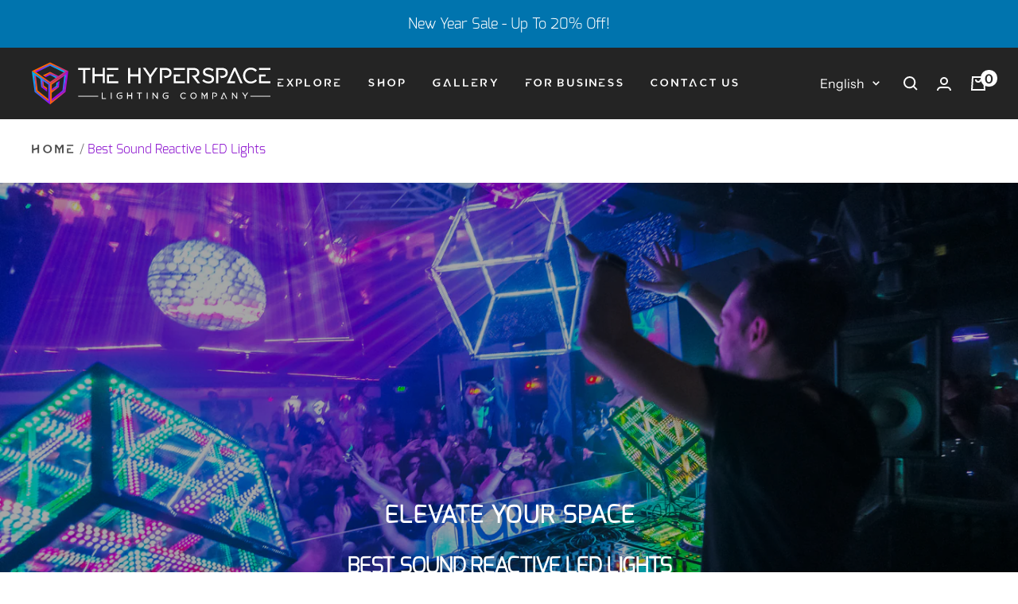

--- FILE ---
content_type: text/html; charset=utf-8
request_url: https://hyperspacelight.com/pages/best-sound-reactive-led-lights
body_size: 50307
content:
<!doctype html><html data-active-currency="$" class="no-js" lang="en" dir="ltr">
  <head>

  
<!-- Hyperspeed:308692 -->
<!-- hs-shared_id:5390482a -->


<script>customElements.define("hs-loader-root",class extends HTMLElement{constructor(){super(),this.shadow=this.attachShadow({mode:"open"}),this.shadow.innerHTML="\n            <style>\n            #hs-load-bar .hs-bar {\n                background: #bcbcbc;\n                position: fixed;\n                z-index: 1031;\n                top: 0;\n                left: 0;\n                width: 100%;\n                height: 2px;\n            }\n            #hs-load-bar .peg {\n                display: block;\n                position: absolute;\n                right: 0px;\n                width: 100px;\n                height: 100%;\n                box-shadow: 0 0 10px #bcbcbc, 0 0 5px #bcbcbc;\n                opacity: 1.0;\n                -webkit-transform: rotate(3deg) translate(0px, -4px);\n                -ms-transform: rotate(3deg) translate(0px, -4px);\n                transform: rotate(3deg) translate(0px, -4px);\n            }\n        "}connectedCallback(){!function(t){var n,e,r={},i=r.settings={minimum:.08,easing:"linear",positionUsing:"translate",speed:200,trickle:!0,trickleSpeed:200,barSelector:".hs-bar",parent:t.shadow,template:'<div class="hs-bar"><div class="peg"></div></div></div></div>'};function a(t,n,e){return t<n?n:t>e?e:t}function o(t){return 100*(-1+t)}r.status=null,r.set=function(t){var n=r.isStarted();t=a(t,i.minimum,1),r.status=1===t?null:t;var e=r.render(!n),u=e.querySelector(i.barSelector),l=i.speed,c=i.easing;return e.offsetWidth,s(function(n){""===i.positionUsing&&(i.positionUsing=r.getPositioningCSS()),d(u,function(t,n,e){var r;return(r="translate3d"===i.positionUsing?{transform:"translate3d("+o(t)+"%,0,0)"}:"translate"===i.positionUsing?{transform:"translate("+o(t)+"%,0)"}:{"margin-left":o(t)+"%"}).transition="all "+n+"ms "+e,r}(t,l,c)),1===t?(d(e,{transition:"none",opacity:1}),e.offsetWidth,setTimeout(function(){d(e,{transition:"all "+l+"ms linear",opacity:0}),setTimeout(function(){r.remove(),n()},l)},l)):setTimeout(n,l)}),this},r.isStarted=function(){return"number"==typeof r.status},r.start=function(){r.status||r.set(0);var t=function(){setTimeout(function(){r.status&&(r.trickle(),t())},i.trickleSpeed)};return i.trickle&&t(),this},r.done=function(t){return t||r.status?r.inc(.3+.5*Math.random()).set(1):this},r.inc=function(t){var n=r.status;return n?n>1?void 0:("number"!=typeof t&&(t=n>=0&&n<.2?.1:n>=.2&&n<.5?.04:n>=.5&&n<.8?.02:n>=.8&&n<.99?.005:0),n=a(n+t,0,.994),r.set(n)):r.start()},r.trickle=function(){return r.inc()},n=0,e=0,r.promise=function(t){return t&&"resolved"!==t.state()?(0===e&&r.start(),n++,e++,t.always(function(){0==--e?(n=0,r.done()):r.set((n-e)/n)}),this):this},r.render=function(n){if(r.isRendered())return t.shadow.getElementById("hs-load-bar");var e=document.createElement("div");e.id="hs-load-bar",e.innerHTML=i.template;var a=e.querySelector(i.barSelector),s=n?"-100":o(r.status||0),u=i.parent;return d(a,{transition:"all 0 linear",transform:"translate3d("+s+"%,0,0)"}),u.appendChild(e),e},r.remove=function(){var t,n=document.getElementById("hs-load-bar");n&&(t=n)&&t.parentNode&&t.parentNode.removeChild(t)},r.isRendered=function(){return!!t.shadow.getElementById("hs-load-bar")},r.getPositioningCSS=function(){var t={},n="WebkitTransform"in t?"Webkit":"MozTransform"in t?"Moz":"msTransform"in t?"ms":"OTransform"in t?"O":"";return n+"Perspective"in t?"translate3d":n+"Transform"in t?"translate":"margin"};var s=function(){var t=[];function n(){var e=t.shift();e&&e(n)}return function(e){t.push(e),1==t.length&&n()}}(),d=function(){var t=["Webkit","O","Moz","ms"],n={};function e(e){return e=e.replace(/^-ms-/,"ms-").replace(/-([\da-z])/gi,function(t,n){return n.toUpperCase()}),n[e]||(n[e]=function(n){var e={};if(n in e)return n;for(var r,i=t.length,a=n.charAt(0).toUpperCase()+n.slice(1);i--;)if((r=t[i]+a)in e)return r;return n}(e))}function r(t,n,r){n=e(n),t.style[n]=r}return function(t,n){var e,i=arguments;if(2==i.length)for(e in n)r(t,e,n[e]);else r(t,i[1],i[2])}}();r.start(),document.addEventListener("DOMContentLoaded",function(){r.set(1)})}(this)}}),document.head.insertAdjacentHTML("afterend","<hs-loader-root></hs-loader-root>");</script>



<script>window.HS_JS_OVERRIDES = [{"load_method":"ON_ACTION","match":"static.klaviyo.com","pages":null,"match_type":"SMART_DEFER_JS","extension_id":null,"file_name":null},{"load_method":"ON_ACTION","match":"codeblackbelt","pages":null,"match_type":"SMART_DEFER_JS","extension_id":null,"file_name":null},{"load_method":"ON_ACTION","match":"chatra","pages":null,"match_type":"SMART_DEFER_JS","extension_id":null,"file_name":null},{"load_method":"ON_ACTION","match":"gorgias","pages":null,"match_type":"SMART_DEFER_JS","extension_id":null,"file_name":null},{"load_method":"ON_ACTION","match":"zdassets","pages":null,"match_type":"SMART_DEFER_JS","extension_id":null,"file_name":null},{"load_method":"ON_ACTION","match":"omappapi","pages":null,"match_type":"SMART_DEFER_JS","extension_id":null,"file_name":null},{"load_method":"ON_ACTION","match":"foursixty","pages":null,"match_type":"SMART_DEFER_JS","extension_id":null,"file_name":null},{"load_method":"ON_ACTION","match":"shopifycloud\/shopify\/assets\/shopify_pay","pages":null,"match_type":"SMART_DEFER_JS","extension_id":null,"file_name":null},{"load_method":"ON_ACTION","match":"shopifycloud\/shopify\/assets\/storefront\/features","pages":null,"match_type":"SMART_DEFER_JS","extension_id":null,"file_name":null},{"load_method":"ON_ACTION","match":"shopifycloud\/shopify\/assets\/storefront\/load_feature","pages":null,"match_type":"SMART_DEFER_JS","extension_id":null,"file_name":null},{"load_method":"ON_ACTION","match":"shopifycloud\/storefront-recaptch","pages":null,"match_type":"SMART_DEFER_JS","extension_id":null,"file_name":null},{"load_method":"ON_ACTION","match":"019be048-d362-792f-9a23-3ea4280c7ac8\/klip-app.js","pages":["HOME","COLLECTIONS","PRODUCT","CART","OTHER"],"match_type":"APP_EMBED_JS","extension_id":"019be048-d362-792f-9a23-3ea4280c7ac8","file_name":"klip-app.js"},{"load_method":"DEFER","match":"019bde9b-ec85-74c8-a198-8278afe00c90\/globo.formbuilder.index.js","pages":["HOME","COLLECTIONS","PRODUCT","CART","OTHER"],"match_type":"APP_EMBED_JS","extension_id":"019bde9b-ec85-74c8-a198-8278afe00c90","file_name":"globo.formbuilder.index.js"}];</script>
<script>!function(e,t){if("object"==typeof exports&&"object"==typeof module)module.exports=t();else if("function"==typeof define&&define.amd)define([],t);else{var n=t();for(var r in n)("object"==typeof exports?exports:e)[r]=n[r]}}(self,(()=>(()=>{"use strict";var e={};(e=>{"undefined"!=typeof Symbol&&Symbol.toStringTag&&Object.defineProperty(e,Symbol.toStringTag,{value:"Module"}),Object.defineProperty(e,"__esModule",{value:!0})})(e);const t="hyperscript/defer-load",n="ON_ACTION",r=window.HS_JS_OVERRIDES||[];function o(e,t){const n=!e||"string"!=typeof e,o=t&&t.hasAttribute("hs-ignore");if(!t&&n||o)return null;{const n=r.find((n=>e&&e.includes(n.match)||t&&t.innerHTML&&t.innerHTML.includes(n.match)&&!t.innerHTML.includes("asyncLoad")));return n?function(e,t){let n=t;if(e.cdn){n=`https://cdn.hyperspeed.me/script/${t.replace(/^(http:\/\/|https:\/\/|\/\/)/,"")}`}return{load_method:e.load_method||"default",src:n}}(n,e):null}}window.HS_LOAD_ON_ACTION_SCRIPTS=window.HS_LOAD_ON_ACTION_SCRIPTS||[];const c=document.createElement,s={src:Object.getOwnPropertyDescriptor(HTMLScriptElement.prototype,"src"),type:Object.getOwnPropertyDescriptor(HTMLScriptElement.prototype,"type")};function i(e,n){window.HS_LOAD_ON_ACTION_SCRIPTS.push([e,n]),e.type=t;const r=function(n){e.getAttribute("type")===t&&n.preventDefault(),e.removeEventListener("beforescriptexecute",r)};e.addEventListener("beforescriptexecute",r)}return document.createElement=function(...e){if("script"!==e[0].toLowerCase()||window.hsUnblocked)return c.bind(document)(...e);const r=c.bind(document)(...e);try{Object.defineProperties(r,{src:{...s.src,set(e){const r=o(e,null),c=r&&r.load_method===n,i=r?r.src:e;c&&s.type.set.call(this,t),s.src.set.call(this,i)}},type:{...s.type,set(e){const c=o(r.src,null);c&&c.load_method===n?s.type.set.call(this,t):s.type.set.call(this,e)}}}),r.setAttribute=function(e,t){"type"===e||"src"===e?r[e]=t:HTMLScriptElement.prototype.setAttribute.call(r,e,t)}}catch(e){console.warn("HyperScripts: unable to prevent script execution for script src ",r.src,".\n",'A likely cause would be because you are using a third-party browser extension that monkey patches the "document.createElement" function.')}return r},window.hsScriptObserver=new MutationObserver((e=>{for(let r=0;r<e.length;r++){const{addedNodes:c}=e[r];for(let e=0;e<c.length;e++){const r=c[e];if(1===r.nodeType&&"SCRIPT"===r.tagName)if(r.type===t)i(r,null);else{const e=o(r.src,r);e&&e.load_method===n&&i(r,r.type===t?null:r.type)}}}})),window.hsScriptObserver.observe(document.documentElement,{childList:!0,subtree:!0}),e})()));</script>

<!-- Lazyload + Responsive Images-->
<script defer src="//hyperspacelight.com/cdn/shop/t/32/assets/hs-lazysizes.min.js?v=123530508129183618731764233018"></script>
<link rel="stylesheet" href="//hyperspacelight.com/cdn/shop/t/32/assets/hs-image-blur.css?v=157208600979694062561761131410" media="print" onload="this.media='all'; this.onload = null">
<!-- Third party app optimization -->
<!-- Is an app not updating? Just click Rebuild Cache in Hyperspeed. -->
<!-- Or, stop deferring the app by clicking View Details on App Optimization in your Theme Optimization settings. -->
<script hs-ignore>(function(){var hsUrls=[{"load_method":"ON_ACTION","original_url":"https:\/\/d1639lhkj5l89m.cloudfront.net\/js\/storefront\/uppromote.js?shop=hyperspace-light.myshopify.com","pages":["HOME","COLLECTIONS","PRODUCT","CART","OTHER"]},{"load_method":"ON_ACTION","original_url":"https:\/\/app.helpfulcrowd.com\/res\/shopify\/gbSKr1\/storefront_scripts.js?shop=hyperspace-light.myshopify.com","pages":["HOME","COLLECTIONS","PRODUCT","CART","OTHER"]},{"load_method":"ASYNC","original_url":"https:\/\/static.shareasale.com\/json\/shopify\/shareasale-tracking.js?sasmid=142123\u0026ssmtid=72249\u0026shop=hyperspace-light.myshopify.com","pages":["HOME","COLLECTIONS","PRODUCT","CART","OTHER"]},{"load_method":"ON_ACTION","original_url":"https:\/\/kickbooster.me\/shopify\/kbr.js?shop=hyperspace-light.myshopify.com","pages":["HOME","COLLECTIONS","PRODUCT","CART","OTHER"]},{"load_method":"ON_ACTION","original_url":"https:\/\/cdn.shopify.com\/s\/files\/1\/0663\/6699\/6754\/t\/32\/assets\/yoast-active-script.js?v=1761131412\u0026shop=hyperspace-light.myshopify.com","pages":["HOME","COLLECTIONS","PRODUCT","CART","OTHER"]}];var insertBeforeBackup=Node.prototype.insertBefore;var currentPageType=getPageType();function getPageType(){var currentPage="page";if(currentPage==='index'){return'HOME';}else if(currentPage==='collection'){return'COLLECTIONS';}else if(currentPage==='product'){return'PRODUCT';}else if(currentPage==='cart'){return'CART';}else{return'OTHER';}}
function isWhitelistedPage(script){return script.pages.includes(currentPageType);}
function getCachedScriptUrl(url){var result=(hsUrls||[]).find(function(el){var compareUrl=el.original_url;if(url.substring(0,6)==="https:"&&el.original_url.substring(0,2)==="//"){compareUrl="https:"+el.original_url;}
return url==compareUrl;});return result;}
function loadScript(scriptInfo){if(isWhitelistedPage(scriptInfo)){var s=document.createElement('script');s.type='text/javascript';s.async=true;s.src=scriptInfo.original_url;var x=document.getElementsByTagName('script')[0];insertBeforeBackup.apply(x.parentNode,[s,x]);}}
var userEvents={touch:["touchmove","touchend"],mouse:["mousemove","click","keydown","scroll"]};function isTouch(){var touchIdentifiers=" -webkit- -moz- -o- -ms- ".split(" ");if("ontouchstart"in window||window.DocumentTouch&&document instanceof DocumentTouch){return true;}
var query=["(",touchIdentifiers.join("touch-enabled),("),"hsterminal",")"].join("");return window.matchMedia(query).matches;}
var actionEvents=isTouch()?userEvents.touch:userEvents.mouse;function loadOnUserAction(){(hsUrls||[]).filter(function(url){return url.load_method==='ON_ACTION';}).forEach(function(scriptInfo){loadScript(scriptInfo)})
actionEvents.forEach(function(userEvent){document.removeEventListener(userEvent,loadOnUserAction);});}
Node.prototype.insertBefore=function(newNode,refNode){if(newNode.type!=="text/javascript"&&newNode.type!=="application/javascript"&&newNode.type!=="application/ecmascript"){return insertBeforeBackup.apply(this,arguments);}
var scriptInfo=getCachedScriptUrl(newNode.src);if(!scriptInfo){return insertBeforeBackup.apply(this,arguments);}
if(isWhitelistedPage(scriptInfo)&&scriptInfo.load_method!=='ON_ACTION'){var s=document.createElement('script');s.type='text/javascript';s.async=true;s.src=scriptInfo.original_url;insertBeforeBackup.apply(this,[s,refNode]);}}
actionEvents.forEach(function(userEvent){document.addEventListener(userEvent,loadOnUserAction);});})();</script>

<!-- instant.load -->
<script defer src="//hyperspacelight.com/cdn/shop/t/32/assets/hs-instantload.min.js?v=106803949153345037901761131411"></script>

<!-- defer JS until action -->
<script async src="//hyperspacelight.com/cdn/shop/t/32/assets/hs-script-loader.min.js?v=39426699166184296931764233019"></script>



<style>
    	body > * {
          visibility: hidden;
        }
        header:first-of-type, nav:first-of-type, #shopify-section-header, #shopify-section-announcement, #shopify-section-AnnouncementBar, #shopify-section-header-template {
          visibility: visible;
        }
</style>
<noscript>
  <style>body > *{visibility:visible;}</style>
</noscript>
<script>
(function() {
  window.addEventListener("DOMContentLoaded", function() {
    var alteredNodes = [];
    var timer = null;
    
    var options = {
      attributes: true,
      attributeFilter: ['class', 'id', 'style'],
      subtree: true,
      childlist: true
    };
    var observer = new MutationObserver(mCallback);

    function mCallback (mutations, observer) {
        for (let mutation of mutations) {
          if (mutation.type === 'attributes') {
            if (!alteredNodes.includes(mutation.target) && isAboveFold(mutation.target)) {
              disconnectObserver(observer);
            }
            alteredNodes.push(mutation.target);
          }
        }
    }

    function disconnectObserver(observer) {
      if (timer) {
        clearTimeout(timer);
      }
      timer = setTimeout(function(){
         document.body.insertAdjacentHTML("beforeend", `<style>body > *{visibility:visible;}</style>`);
         observer.disconnect();
      },300);
    }

    function isAboveFold(targetNode) {
      var viewportHeight = window.innerHeight;
      var viewportWidth = window.innerWidth;
      var coords = targetNode.getBoundingClientRect();
      return coords.top <= viewportHeight && coords.left <= viewportWidth;
    }

    observer.observe(document.body, options);
    disconnectObserver(observer);
  });
 })();
</script>



<!-- Reddit Pixel Initialization -->
<script>
  !function(w,d){if(!w.rdt){var p=w.rdt=function(){p.sendEvent?p.sendEvent.apply(p,arguments):p.callQueue.push(arguments)};p.callQueue=[];var t=d.createElement("script");t.src="https://www.redditstatic.com/ads/pixel.js",t.async=!0;var s=d.getElementsByTagName("script")[0];s.parentNode.insertBefore(t,s)}}(window,document);
  rdt('init','t2_c2ipt811c', {"optOut":false,"useDecimalCurrencyValues":true});
</script>
<!-- End Reddit Pixel Initialization -->

<!-- Reddit Pixel Tracking -->
<script>
  var products = [];

  

  var pageMetadata = {
    "pageType": "page",
    "pageTitle": "Best Sound Reactive LED Lights",
    "pageURL": "https://hyperspacelight.com/pages/best-sound-reactive-led-lights"
  };

  rdt('track', 'PageVisit', {
    "products": products,
    "metadata": pageMetadata
  });

  
</script>
<!-- End Reddit Pixel Tracking --><meta charset="utf-8">
    <meta name="viewport" content="width=device-width, initial-scale=1.0, height=device-height, minimum-scale=1.0, maximum-scale=1.0">
    <meta name="theme-color" content="#282828"><link rel="shortcut icon" href="//hyperspacelight.com/cdn/shop/files/hyperspace-favicon_96x96.png?v=1675338369" type="image/png"><link rel="preconnect" href="https://cdn.shopify.com">
    <link rel="dns-prefetch" href="https://productreviews.shopifycdn.com">
    <link rel="dns-prefetch" href="https://www.google-analytics.com"><link rel="preconnect" href="https://fonts.shopifycdn.com" crossorigin><link rel="preload" as="style" href="//hyperspacelight.com/cdn/shop/t/32/assets/theme.css?v=7691685155418383311765900366">
    <link rel="preload" as="script" href="https://cdn.hyperspeed.me/script/hyperspacelight.com/cdn/shop/t/32/assets/vendor.js?v=172381688302981225771761131411">
    <link rel="preload" as="script" href="https://cdn.hyperspeed.me/script/hyperspacelight.com/cdn/shop/t/32/assets/theme.js?v=58894249681001626421763038666">
    <link rel="preload" as="style" href="//hyperspacelight.com/cdn/shop/t/32/assets/custom-fonts.css?v=111603181540343972631761131410">
<link
      rel="stylesheet"
      href="https://unpkg.com/flickity@2/dist/flickity.min.css">

    
<link
      rel="stylesheet"
      href="//cdn.jsdelivr.net/npm/slick-carousel@1.8.1/slick/slick.css">
    <script crossorigin="anonymous" integrity="sha256-o88AwQnZB+VDvE9tvIXrMQaPlFFSUTR+nldQm1LuPXQ=" src="https://code.jquery.com/jquery-3.6.1.min.js"></script>
    <script src="https://unpkg.com/masonry-layout@4/dist/masonry.pkgd.min.js"></script>
    <script src="https://unpkg.com/imagesloaded@5/imagesloaded.pkgd.min.js"></script>
    <script defer src="//cdn.jsdelivr.net/npm/slick-carousel@1.8.1/slick/slick.min.js" type="text/javascript"></script>
    <script src="https://unpkg.com/flickity@2/dist/flickity.pkgd.min.js"></script>
    <link rel="preload" as="script" href="//hyperspacelight.com/cdn/shop/t/32/assets/onLoad.min.js?v=18055261345477521461761131413">
    <noscript class="hs-load-onaction"><script async src="https://www.paypal.com/sdk/js?client-id=sb&components=messages,buttons"></script></noscript>


    
<link
      rel="stylesheet"
      href="//hyperspacelight.com/cdn/shop/t/32/assets/custom-theme.css?v=1.01&v=20170474684413865251769000662">
<meta name="twitter:image:alt" content="">
    


  <script type="application/ld+json">
  {
    "@context": "https://schema.org",
    "@type": "BreadcrumbList",
  "itemListElement": [{
      "@type": "ListItem",
      "position": 1,
      "name": "Home",
      "item": "https://hyperspacelight.com"
    },{
          "@type": "ListItem",
          "position": 2,
          "name": "Best Sound Reactive LED Lights",
          "item": "https://hyperspacelight.com/pages/best-sound-reactive-led-lights"
        }]
  }
  </script>


    <link rel="preload" href="//hyperspacelight.com/cdn/fonts/epilogue/epilogue_n8.fce680a466ed4f23f54385c46aa2c014c51d421a.woff2" as="font" type="font/woff2" crossorigin><link rel="preload" href="//hyperspacelight.com/cdn/fonts/instrument_sans/instrumentsans_n4.db86542ae5e1596dbdb28c279ae6c2086c4c5bfa.woff2" as="font" type="font/woff2" crossorigin><style>
  /* Typography (heading) */
  @font-face {
  font-family: Epilogue;
  font-weight: 800;
  font-style: normal;
  font-display: swap;
  src: url("//hyperspacelight.com/cdn/fonts/epilogue/epilogue_n8.fce680a466ed4f23f54385c46aa2c014c51d421a.woff2") format("woff2"),
       url("//hyperspacelight.com/cdn/fonts/epilogue/epilogue_n8.2961970d19583d06f062e98ceb588027397f5810.woff") format("woff");
}

@font-face {
  font-family: Epilogue;
  font-weight: 800;
  font-style: italic;
  font-display: swap;
  src: url("//hyperspacelight.com/cdn/fonts/epilogue/epilogue_i8.ff761dcfbf0a5437130c88f1b2679b905f7ed608.woff2") format("woff2"),
       url("//hyperspacelight.com/cdn/fonts/epilogue/epilogue_i8.e7ca0c6d6c4d73469c08f9b99e243b2e63239caf.woff") format("woff");
}

/* Typography (body) */
  @font-face {
  font-family: "Instrument Sans";
  font-weight: 400;
  font-style: normal;
  font-display: swap;
  src: url("//hyperspacelight.com/cdn/fonts/instrument_sans/instrumentsans_n4.db86542ae5e1596dbdb28c279ae6c2086c4c5bfa.woff2") format("woff2"),
       url("//hyperspacelight.com/cdn/fonts/instrument_sans/instrumentsans_n4.510f1b081e58d08c30978f465518799851ef6d8b.woff") format("woff");
}

@font-face {
  font-family: "Instrument Sans";
  font-weight: 400;
  font-style: italic;
  font-display: swap;
  src: url("//hyperspacelight.com/cdn/fonts/instrument_sans/instrumentsans_i4.028d3c3cd8d085648c808ceb20cd2fd1eb3560e5.woff2") format("woff2"),
       url("//hyperspacelight.com/cdn/fonts/instrument_sans/instrumentsans_i4.7e90d82df8dee29a99237cd19cc529d2206706a2.woff") format("woff");
}

@font-face {
  font-family: "Instrument Sans";
  font-weight: 600;
  font-style: normal;
  font-display: swap;
  src: url("//hyperspacelight.com/cdn/fonts/instrument_sans/instrumentsans_n6.27dc66245013a6f7f317d383a3cc9a0c347fb42d.woff2") format("woff2"),
       url("//hyperspacelight.com/cdn/fonts/instrument_sans/instrumentsans_n6.1a71efbeeb140ec495af80aad612ad55e19e6d0e.woff") format("woff");
}

@font-face {
  font-family: "Instrument Sans";
  font-weight: 600;
  font-style: italic;
  font-display: swap;
  src: url("//hyperspacelight.com/cdn/fonts/instrument_sans/instrumentsans_i6.ba8063f6adfa1e7ffe690cc5efa600a1e0a8ec32.woff2") format("woff2"),
       url("//hyperspacelight.com/cdn/fonts/instrument_sans/instrumentsans_i6.a5bb29b76a0bb820ddaa9417675a5d0bafaa8c1f.woff") format("woff");
}

:root {--heading-color: 
    40,
    40, 40;
    --text-color: 
    40,
    40, 40;
    --background: 
    255,
    255, 255;
    --secondary-background: 
    245,
    245, 245;
    --border-color: 
    223,
    223, 223;
    --border-color-darker: 
    169,
    169, 169;
    --success-color: 
    46,
    158, 123;
    --success-background: 
    213,
    236, 229;
    --error-color: 
    222,
    42, 42;
    --error-background: 
    253,
    240, 240;
    --primary-button-background: 
    64,
    93, 230;
    --primary-button-text-color: 
    255,
    255, 255;
    --secondary-button-background: 
    243,
    255, 52;
    --secondary-button-text-color: 
    40,
    40, 40;
    --product-star-rating: 
    246,
    164, 41;
    --product-on-sale-accent: 
    222,
    42, 42;
    --product-sold-out-accent: 
    111,
    113, 155;
    --product-custom-label-background: 
    64,
    93, 230;
    --product-custom-label-text-color: 
      255, 255, 255;
    --product-custom-label-2-background: 
    243,
    255, 52;
    --product-custom-label-2-text-color: 
      0, 0, 0;
    --product-low-stock-text-color: 
    222,
    42, 42;
    --product-in-stock-text-color: 
    46,
    158, 123;
    --loading-bar-background: 
    40,
    40, 40;

    /* We duplicate some "base" colors as root colors, which is useful to use on drawer elements or popover without. Those should not be overridden to avoid issues */
    --root-heading-color: 
    40,
    40, 40;
    --root-text-color: 
    40,
    40, 40;
    --root-background: 
    255,
    255, 255;
    --root-border-color: 
    223,
    223, 223;
    --root-primary-button-background: 
    64,
    93, 230;
    --root-primary-button-text-color: 
    255,
    255, 255;

    --base-font-size: 15px;
    --heading-font-family: 
    Epilogue,
    sans-serif;
    --heading-font-weight: 800;
    --heading-font-style: normal;
    --heading-text-transform: uppercase;
    --text-font-family: 
    "Instrument Sans",
    sans-serif;
    --text-font-weight: 400;
    --text-font-style: normal;
    --text-font-bold-weight: 600;

    /* Typography (font size) */
    --heading-xxsmall-font-size: 
      11px;
    --heading-xsmall-font-size: 
      11px;
    --heading-small-font-size: 
      12px;
    --heading-large-font-size: 
      36px;
    --heading-h1-font-size: 
      36px;
    --heading-h2-font-size: 
      30px;
    --heading-h3-font-size: 
      26px;
    --heading-h4-font-size: 
      24px;
    --heading-h5-font-size: 
      20px;
    --heading-h6-font-size: 
      16px;

    /* Control the look and feel of the theme by changing radius of various elements */
    --button-border-radius: 0px;
    --block-border-radius: 
      0px;
    --block-border-radius-reduced: 
      0px;
    --color-swatch-border-radius: 
      0px;

    /* Button size */
    --button-height: 48px;
    --button-small-height: 40px;

    /* Form related */
    --form-input-field-height: 48px;
    --form-input-gap: 16px;
    --form-submit-margin: 24px;

    /* Product listing related variables */
    --product-list-block-spacing: 32px;

    /* Video related */
    --play-button-background: 
    255,
    255, 255;
    --play-button-arrow: 
    40,
    40, 40;

    /* RTL support */
    --transform-logical-flip: 
      1;
    --transform-origin-start: 
      left;
    --transform-origin-end: 
      right;

    /* Other */
    --zoom-cursor-svg-url: url('//hyperspacelight.com/cdn/shop/t/32/assets/zoom-cursor.svg?v=39908859784506347231761131412');
    --arrow-right-svg-url: url('//hyperspacelight.com/cdn/shop/t/32/assets/arrow-right.svg?v=40046868119262634591761131412');
    --arrow-left-svg-url: url('//hyperspacelight.com/cdn/shop/t/32/assets/arrow-left.svg?v=158856395986752206651761131411');

    /* Some useful variables that we can reuse in our CSS. Some explanation are needed for some of them:
       - container-max-width-minus-gutters: represents the container max width without the edge gutters
       - container-outer-width: considering the screen width, represent all the space outside the container
       - container-outer-margin: same as container-outer-width but get set to 0 inside a container
       - container-inner-width: the effective space inside the container (minus gutters)
       - grid-column-width: represents the width of a single column of the grid
       - vertical-breather: this is a variable that defines the global "spacing" between sections, and inside the section
                            to create some "breath" and minimum spacing
     */
    --container-max-width: 1600px;
    --container-gutter: 40px;
    --container-max-width-minus-gutters: calc(var(--container-max-width) -(var(--container-gutter)) * 2);
    --container-outer-width: max(calc((100vw - var(--container-max-width-minus-gutters)) / 2), var(--container-gutter));
    --container-outer-margin: var(--container-outer-width);
    --container-inner-width: calc(100vw - var(--container-outer-width) * 2);

    --grid-column-count: 10;
    --grid-gap: 24px;
    --grid-column-width: calc((100vw - var(--container-outer-width) * 2 - var(--grid-gap) *(var(--grid-column-count) - 1)) / var(--grid-column-count));

    --vertical-breather: 
      48px;
    --vertical-breather-tight: 
      48px;

    /* Shopify related variables */
    --payment-terms-background-color: #ffffff;
  }

  @media screen and (min-width: 741px){:root {
    --container-gutter: 40px;
    --grid-column-count: 20;
    --vertical-breather: 
      64px;
    --vertical-breather-tight: 
      64px;

    /* Typography (font size) */
    --heading-xsmall-font-size: 
      12px;
    --heading-small-font-size: 
      13px;
    --heading-large-font-size: 
      52px;
    --heading-h1-font-size: 
      48px;
    --heading-h2-font-size: 
      38px;
    --heading-h3-font-size: 
      32px;
    --heading-h4-font-size: 
      24px;
    --heading-h5-font-size: 
      20px;
    --heading-h6-font-size: 
      18px;

    /* Form related */
    --form-input-field-height: 52px;
    --form-submit-margin: 32px;

    /* Button size */
    --button-height: 52px;
    --button-small-height: 44px;
  }
}

@media screen and (min-width: 1200px){:root {
  --vertical-breather: 
    80px;
  --vertical-breather-tight: 
    64px;
  --product-list-block-spacing: 48px;

  /* Typography */
  --heading-large-font-size: 
    64px;
  --heading-h1-font-size: 
    56px;
  --heading-h2-font-size: 
    48px;
  --heading-h3-font-size: 
    36px;
  --heading-h4-font-size: 
    30px;
  --heading-h5-font-size: 
    24px;
  --heading-h6-font-size: 
    18px;
}
}

@media screen and (min-width: 1600px){:root {
--vertical-breather: 
  90px;
--vertical-breather-tight: 
  64px;
}
}
:root{
--purple: #8A0FCE;
--orange: #FF6600;
--blue: #00AEEF;
--rose: #CE357B;
--luxury-white: #FAFAFA;

--loading-spinner-size: 2rem;
--loading-spinner-gap: 1; /* [1] */
--loading-spinner-wrapper: calc(var(--loading-spinner-size) * 3 + var(--loading-spinner-gap) * var(--loading-spinner-size) * 2); /* [2] */
--loading-spinner-color: #222;

--animation-timing: cubic-bezier(0, 1, 1, 0);
--animation-duration: 600ms;
--animation-count: infinite;

}
</style>
    <script>
  // This allows to expose several variables to the global scope, to be used in scripts
  window.themeVariables = {
    settings: {
      direction: "ltr",
      pageType: "page",
      cartCount: 0,
      moneyFormat: "\u003cspan class=money\u003e${{amount}}\u003c\/span\u003e",
      moneyWithCurrencyFormat: "\u003cspan class=money\u003e${{amount}} USD\u003c\/span\u003e",
      showVendor: false,
      discountMode: "saving",
      currencyCodeEnabled: true,
      searchMode: "product,article,collection",
      searchUnavailableProducts: "last",
      cartType: "message",
      cartCurrency: "USD",
      mobileZoomFactor: 2.5
    },

    routes: {
      host: "hyperspacelight.com",
      rootUrl: "\/",
      rootUrlWithoutSlash: '',
      cartUrl: "\/cart",
      cartAddUrl: "\/cart\/add",
      cartChangeUrl: "\/cart\/change",
      searchUrl: "\/search",
      predictiveSearchUrl: "\/search\/suggest",
      productRecommendationsUrl: "\/recommendations\/products"
    },

    strings: {
      accessibilityDelete: "Delete",
      accessibilityClose: "Close",
      collectionSoldOut: "Sold out",
      collectionDiscount: "Save @savings@",
      productSalePrice: "Sale price",
      productRegularPrice: "Regular price",
      productFormUnavailable: "Unavailable",
      productFormSoldOut: "Sold out",
      productFormPreOrder: "Pre-order",
      productFormAddToCart: "Add to cart",
      searchNoResults: "No results could be found.",
      searchNewSearch: "New search",
      searchProducts: "Products",
      searchArticles: "Journal",
      searchPages: "Pages",
      searchCollections: "Collections",
      cartViewCart: "View cart",
      cartItemAdded: "Item added to your cart!",
      cartItemAddedShort: "Added to your cart!",
      cartAddOrderNote: "Add order note",
      cartEditOrderNote: "Edit order note",
      shippingEstimatorNoResults: "Sorry, we do not ship to your address.",
      shippingEstimatorOneResult: "There is one shipping rate for your address:",
      shippingEstimatorMultipleResults: "There are several shipping rates for your address:",
      shippingEstimatorError: "One or more error occurred while retrieving shipping rates:"
    },

    libs: {
      flickity: "\/\/hyperspacelight.com\/cdn\/shop\/t\/32\/assets\/flickity.min.js?v=88996638072580461401761131413",
      photoswipe: "\/\/hyperspacelight.com\/cdn\/shop\/t\/32\/assets\/photoswipe.min.js?v=67905867700761942951761131414",
      qrCode: "\/\/hyperspacelight.com\/cdn\/shopifycloud\/storefront\/assets\/themes_support\/vendor\/qrcode-3f2b403b.js"
    },

    breakpoints: {
      phone: 'screen and (max-width: 740px)',
      tablet: 'screen and (min-width: 741px) and (max-width: 999px)',
      tabletAndUp: 'screen and (min-width: 741px)',
      pocket: 'screen and (max-width: 999px)',
      lap: 'screen and (min-width: 1000px) and (max-width: 1199px)',
      lapAndUp: 'screen and (min-width: 1000px)',
      desktop: 'screen and (min-width: 1200px)',
      wide: 'screen and (min-width: 1400px)'
    }
  };

  window.addEventListener('pageshow', async () => {
    const cartContent = await (await fetch(`${window.themeVariables.routes.cartUrl}.js`, {cache: 'reload'})).json();
    document.documentElement.dispatchEvent(new CustomEvent('cart:refresh', {detail: {cart: cartContent}}));
  });

  if ('noModule' in HTMLScriptElement.prototype) {
    // Old browsers (like IE) that does not support module will be considered as if not executing JS at all
    document.documentElement.className = document.documentElement.className.replace('no-js', 'js');

    requestAnimationFrame(() => {
      const viewportHeight = (window.visualViewport ? window.visualViewport.height : document.documentElement.clientHeight);
      document.documentElement.style.setProperty('--window-height',viewportHeight + 'px');
    });
  }</script>


  


    
<link
      rel="stylesheet"
      href="//hyperspacelight.com/cdn/shop/t/32/assets/theme.css?v=7691685155418383311765900366">
    <!--hs-js-import:start--><script defer src="//hyperspacelight.com/cdn/shop/t/32/assets/tocca.min.js?v=575224535461657951761131411"></script><!--hs-js-import:end-->
    <script defer src="https://cdn.hyperspeed.me/script/hyperspacelight.com/cdn/shop/t/32/assets/vendor.js?v=172381688302981225771761131411"></script>
    <script defer src="https://cdn.hyperspeed.me/script/hyperspacelight.com/cdn/shop/t/32/assets/theme.js?v=58894249681001626421763038666"></script>
    <script defer src="https://cdn.hyperspeed.me/script/hyperspacelight.com/cdn/shop/t/32/assets/custom-theme.js?v=127389363740425898001769000662"></script>
    <script defer src="https://cdn.hyperspeed.me/script/hyperspacelight.com/cdn/shop/t/32/assets/custom.js?v=91876689647904179331763038665"></script>


    <script>window.performance && window.performance.mark && window.performance.mark('shopify.content_for_header.start');</script><meta name="facebook-domain-verification" content="mefqbx2ewb4pxbynpu4f0syargpjht">
<meta id="shopify-digital-wallet" name="shopify-digital-wallet" content="/66366996754/digital_wallets/dialog">
<meta name="shopify-checkout-api-token" content="e53f8ea327327cbda3f5b48b59d36897">
<meta id="in-context-paypal-metadata" data-shop-id="66366996754" data-venmo-supported="false" data-environment="production" data-locale="en_US" data-paypal-v4="true" data-currency="USD">
<link rel="alternate" hreflang="x-default" href="https://hyperspacelight.com/pages/best-sound-reactive-led-lights">
<link rel="alternate" hreflang="en" href="https://hyperspacelight.com/pages/best-sound-reactive-led-lights">
<link rel="alternate" hreflang="de" href="https://hyperspacelight.com/de/pages/beste-soundreaktive-led-lichter">
<link rel="alternate" hreflang="fr" href="https://hyperspacelight.com/fr/pages/meilleures-lumieres-led-reactives-au-son">
<link rel="alternate" hreflang="es" href="https://hyperspacelight.com/es/pages/las-mejores-luces-led-reactivas-al-sonido">
<link rel="alternate" hreflang="it" href="https://hyperspacelight.com/it/pages/migliori-luci-led-reattive-al-suono">
<link rel="alternate" hreflang="en-AU" href="https://hyperspacelight.com/en-au/pages/best-sound-reactive-led-lights">
<script async="async" src="/checkouts/internal/preloads.js?locale=en-US"></script>
<link rel="preconnect" href="https://shop.app" crossorigin="anonymous">
<script async="async" src="https://shop.app/checkouts/internal/preloads.js?locale=en-US&shop_id=66366996754" crossorigin="anonymous"></script>
<script id="apple-pay-shop-capabilities" type="application/json">{"shopId":66366996754,"countryCode":"US","currencyCode":"USD","merchantCapabilities":["supports3DS"],"merchantId":"gid:\/\/shopify\/Shop\/66366996754","merchantName":"The Hyperspace Lighting Company","requiredBillingContactFields":["postalAddress","email","phone"],"requiredShippingContactFields":["postalAddress","email","phone"],"shippingType":"shipping","supportedNetworks":["visa","masterCard","amex","discover","elo","jcb"],"total":{"type":"pending","label":"The Hyperspace Lighting Company","amount":"1.00"},"shopifyPaymentsEnabled":true,"supportsSubscriptions":true}</script>
<script id="shopify-features" type="application/json">{"accessToken":"e53f8ea327327cbda3f5b48b59d36897","betas":["rich-media-storefront-analytics"],"domain":"hyperspacelight.com","predictiveSearch":true,"shopId":66366996754,"locale":"en"}</script>
<script>var Shopify = Shopify || {};
Shopify.shop = "hyperspace-light.myshopify.com";
Shopify.locale = "en";
Shopify.currency = {"active":"USD","rate":"1.0"};
Shopify.country = "US";
Shopify.theme = {"name":"Hyperspace\/main","id":179796967698,"schema_name":"Focal","schema_version":"9.0.0","theme_store_id":null,"role":"main"};
Shopify.theme.handle = "null";
Shopify.theme.style = {"id":null,"handle":null};
Shopify.cdnHost = "hyperspacelight.com/cdn";
Shopify.routes = Shopify.routes || {};
Shopify.routes.root = "/";</script>
<script type="module">!function(o){(o.Shopify=o.Shopify||{}).modules=!0}(window);</script>
<script>!function(o){function n(){var o=[];function n(){o.push(Array.prototype.slice.apply(arguments))}return n.q=o,n}var t=o.Shopify=o.Shopify||{};t.loadFeatures=n(),t.autoloadFeatures=n()}(window);</script>
<script>
  window.ShopifyPay = window.ShopifyPay || {};
  window.ShopifyPay.apiHost = "shop.app\/pay";
  window.ShopifyPay.redirectState = null;
</script>
<script id="shop-js-analytics" type="application/json">{"pageType":"page"}</script>
<script defer="defer" async type="module" src="//hyperspacelight.com/cdn/shopifycloud/shop-js/modules/v2/client.init-shop-cart-sync_BN7fPSNr.en.esm.js"></script>
<script defer="defer" async type="module" src="//hyperspacelight.com/cdn/shopifycloud/shop-js/modules/v2/chunk.common_Cbph3Kss.esm.js"></script>
<script defer="defer" async type="module" src="//hyperspacelight.com/cdn/shopifycloud/shop-js/modules/v2/chunk.modal_DKumMAJ1.esm.js"></script>
<script type="module">
  await import("//hyperspacelight.com/cdn/shopifycloud/shop-js/modules/v2/client.init-shop-cart-sync_BN7fPSNr.en.esm.js");
await import("//hyperspacelight.com/cdn/shopifycloud/shop-js/modules/v2/chunk.common_Cbph3Kss.esm.js");
await import("//hyperspacelight.com/cdn/shopifycloud/shop-js/modules/v2/chunk.modal_DKumMAJ1.esm.js");

  window.Shopify.SignInWithShop?.initShopCartSync?.({"fedCMEnabled":true,"windoidEnabled":true});

</script>
<script>
  window.Shopify = window.Shopify || {};
  if (!window.Shopify.featureAssets) window.Shopify.featureAssets = {};
  window.Shopify.featureAssets['shop-js'] = {"shop-cart-sync":["modules/v2/client.shop-cart-sync_CJVUk8Jm.en.esm.js","modules/v2/chunk.common_Cbph3Kss.esm.js","modules/v2/chunk.modal_DKumMAJ1.esm.js"],"init-fed-cm":["modules/v2/client.init-fed-cm_7Fvt41F4.en.esm.js","modules/v2/chunk.common_Cbph3Kss.esm.js","modules/v2/chunk.modal_DKumMAJ1.esm.js"],"init-shop-email-lookup-coordinator":["modules/v2/client.init-shop-email-lookup-coordinator_Cc088_bR.en.esm.js","modules/v2/chunk.common_Cbph3Kss.esm.js","modules/v2/chunk.modal_DKumMAJ1.esm.js"],"init-windoid":["modules/v2/client.init-windoid_hPopwJRj.en.esm.js","modules/v2/chunk.common_Cbph3Kss.esm.js","modules/v2/chunk.modal_DKumMAJ1.esm.js"],"shop-button":["modules/v2/client.shop-button_B0jaPSNF.en.esm.js","modules/v2/chunk.common_Cbph3Kss.esm.js","modules/v2/chunk.modal_DKumMAJ1.esm.js"],"shop-cash-offers":["modules/v2/client.shop-cash-offers_DPIskqss.en.esm.js","modules/v2/chunk.common_Cbph3Kss.esm.js","modules/v2/chunk.modal_DKumMAJ1.esm.js"],"shop-toast-manager":["modules/v2/client.shop-toast-manager_CK7RT69O.en.esm.js","modules/v2/chunk.common_Cbph3Kss.esm.js","modules/v2/chunk.modal_DKumMAJ1.esm.js"],"init-shop-cart-sync":["modules/v2/client.init-shop-cart-sync_BN7fPSNr.en.esm.js","modules/v2/chunk.common_Cbph3Kss.esm.js","modules/v2/chunk.modal_DKumMAJ1.esm.js"],"init-customer-accounts-sign-up":["modules/v2/client.init-customer-accounts-sign-up_CfPf4CXf.en.esm.js","modules/v2/client.shop-login-button_DeIztwXF.en.esm.js","modules/v2/chunk.common_Cbph3Kss.esm.js","modules/v2/chunk.modal_DKumMAJ1.esm.js"],"pay-button":["modules/v2/client.pay-button_CgIwFSYN.en.esm.js","modules/v2/chunk.common_Cbph3Kss.esm.js","modules/v2/chunk.modal_DKumMAJ1.esm.js"],"init-customer-accounts":["modules/v2/client.init-customer-accounts_DQ3x16JI.en.esm.js","modules/v2/client.shop-login-button_DeIztwXF.en.esm.js","modules/v2/chunk.common_Cbph3Kss.esm.js","modules/v2/chunk.modal_DKumMAJ1.esm.js"],"avatar":["modules/v2/client.avatar_BTnouDA3.en.esm.js"],"init-shop-for-new-customer-accounts":["modules/v2/client.init-shop-for-new-customer-accounts_CsZy_esa.en.esm.js","modules/v2/client.shop-login-button_DeIztwXF.en.esm.js","modules/v2/chunk.common_Cbph3Kss.esm.js","modules/v2/chunk.modal_DKumMAJ1.esm.js"],"shop-follow-button":["modules/v2/client.shop-follow-button_BRMJjgGd.en.esm.js","modules/v2/chunk.common_Cbph3Kss.esm.js","modules/v2/chunk.modal_DKumMAJ1.esm.js"],"checkout-modal":["modules/v2/client.checkout-modal_B9Drz_yf.en.esm.js","modules/v2/chunk.common_Cbph3Kss.esm.js","modules/v2/chunk.modal_DKumMAJ1.esm.js"],"shop-login-button":["modules/v2/client.shop-login-button_DeIztwXF.en.esm.js","modules/v2/chunk.common_Cbph3Kss.esm.js","modules/v2/chunk.modal_DKumMAJ1.esm.js"],"lead-capture":["modules/v2/client.lead-capture_DXYzFM3R.en.esm.js","modules/v2/chunk.common_Cbph3Kss.esm.js","modules/v2/chunk.modal_DKumMAJ1.esm.js"],"shop-login":["modules/v2/client.shop-login_CA5pJqmO.en.esm.js","modules/v2/chunk.common_Cbph3Kss.esm.js","modules/v2/chunk.modal_DKumMAJ1.esm.js"],"payment-terms":["modules/v2/client.payment-terms_BxzfvcZJ.en.esm.js","modules/v2/chunk.common_Cbph3Kss.esm.js","modules/v2/chunk.modal_DKumMAJ1.esm.js"]};
</script>
<script>(function() {
  var isLoaded = false;
  function asyncLoad() {
    if (isLoaded) return;
    isLoaded = true;
    var urls = ["https:\/\/app.helpfulcrowd.com\/res\/shopify\/gbSKr1\/storefront_scripts.js?shop=hyperspace-light.myshopify.com","https:\/\/kickbooster.me\/shopify\/kbr.js?shop=hyperspace-light.myshopify.com","https:\/\/d1639lhkj5l89m.cloudfront.net\/js\/storefront\/uppromote.js?shop=hyperspace-light.myshopify.com","https:\/\/static.shareasale.com\/json\/shopify\/shareasale-tracking.js?sasmid=142123\u0026ssmtid=72249\u0026shop=hyperspace-light.myshopify.com","https:\/\/cdn.shopify.com\/s\/files\/1\/0663\/6699\/6754\/t\/32\/assets\/yoast-active-script.js?v=1761131412\u0026shop=hyperspace-light.myshopify.com"];
    for (var i = 0; i < urls.length; i++) {
      var s = document.createElement('script');
      s.type = 'text/javascript';
      s.async = true;
      s.src = urls[i];
      var x = document.getElementsByTagName('script')[0];
      x.parentNode.insertBefore(s, x);
    }
  };
  if(window.attachEvent) {
    window.attachEvent('onload', asyncLoad);
  } else {
    window.addEventListener('load', asyncLoad, false);
  }
})();</script>
<script id="__st">var __st={"a":66366996754,"offset":-28800,"reqid":"6609ba8e-4133-4c53-b697-552da91f1337-1769905012","pageurl":"hyperspacelight.com\/pages\/best-sound-reactive-led-lights","s":"pages-116248084754","u":"97f150430d8d","p":"page","rtyp":"page","rid":116248084754};</script>
<script>window.ShopifyPaypalV4VisibilityTracking = true;</script>
<script id="captcha-bootstrap">!function(){'use strict';const t='contact',e='account',n='new_comment',o=[[t,t],['blogs',n],['comments',n],[t,'customer']],c=[[e,'customer_login'],[e,'guest_login'],[e,'recover_customer_password'],[e,'create_customer']],r=t=>t.map((([t,e])=>`form[action*='/${t}']:not([data-nocaptcha='true']) input[name='form_type'][value='${e}']`)).join(','),a=t=>()=>t?[...document.querySelectorAll(t)].map((t=>t.form)):[];function s(){const t=[...o],e=r(t);return a(e)}const i='password',u='form_key',d=['recaptcha-v3-token','g-recaptcha-response','h-captcha-response',i],f=()=>{try{return window.sessionStorage}catch{return}},m='__shopify_v',_=t=>t.elements[u];function p(t,e,n=!1){try{const o=window.sessionStorage,c=JSON.parse(o.getItem(e)),{data:r}=function(t){const{data:e,action:n}=t;return t[m]||n?{data:e,action:n}:{data:t,action:n}}(c);for(const[e,n]of Object.entries(r))t.elements[e]&&(t.elements[e].value=n);n&&o.removeItem(e)}catch(o){console.error('form repopulation failed',{error:o})}}const l='form_type',E='cptcha';function T(t){t.dataset[E]=!0}const w=window,h=w.document,L='Shopify',v='ce_forms',y='captcha';let A=!1;((t,e)=>{const n=(g='f06e6c50-85a8-45c8-87d0-21a2b65856fe',I='https://cdn.shopify.com/shopifycloud/storefront-forms-hcaptcha/ce_storefront_forms_captcha_hcaptcha.v1.5.2.iife.js',D={infoText:'Protected by hCaptcha',privacyText:'Privacy',termsText:'Terms'},(t,e,n)=>{const o=w[L][v],c=o.bindForm;if(c)return c(t,g,e,D).then(n);var r;o.q.push([[t,g,e,D],n]),r=I,A||(h.body.append(Object.assign(h.createElement('script'),{id:'captcha-provider',async:!0,src:r})),A=!0)});var g,I,D;w[L]=w[L]||{},w[L][v]=w[L][v]||{},w[L][v].q=[],w[L][y]=w[L][y]||{},w[L][y].protect=function(t,e){n(t,void 0,e),T(t)},Object.freeze(w[L][y]),function(t,e,n,w,h,L){const[v,y,A,g]=function(t,e,n){const i=e?o:[],u=t?c:[],d=[...i,...u],f=r(d),m=r(i),_=r(d.filter((([t,e])=>n.includes(e))));return[a(f),a(m),a(_),s()]}(w,h,L),I=t=>{const e=t.target;return e instanceof HTMLFormElement?e:e&&e.form},D=t=>v().includes(t);t.addEventListener('submit',(t=>{const e=I(t);if(!e)return;const n=D(e)&&!e.dataset.hcaptchaBound&&!e.dataset.recaptchaBound,o=_(e),c=g().includes(e)&&(!o||!o.value);(n||c)&&t.preventDefault(),c&&!n&&(function(t){try{if(!f())return;!function(t){const e=f();if(!e)return;const n=_(t);if(!n)return;const o=n.value;o&&e.removeItem(o)}(t);const e=Array.from(Array(32),(()=>Math.random().toString(36)[2])).join('');!function(t,e){_(t)||t.append(Object.assign(document.createElement('input'),{type:'hidden',name:u})),t.elements[u].value=e}(t,e),function(t,e){const n=f();if(!n)return;const o=[...t.querySelectorAll(`input[type='${i}']`)].map((({name:t})=>t)),c=[...d,...o],r={};for(const[a,s]of new FormData(t).entries())c.includes(a)||(r[a]=s);n.setItem(e,JSON.stringify({[m]:1,action:t.action,data:r}))}(t,e)}catch(e){console.error('failed to persist form',e)}}(e),e.submit())}));const S=(t,e)=>{t&&!t.dataset[E]&&(n(t,e.some((e=>e===t))),T(t))};for(const o of['focusin','change'])t.addEventListener(o,(t=>{const e=I(t);D(e)&&S(e,y())}));const B=e.get('form_key'),M=e.get(l),P=B&&M;t.addEventListener('DOMContentLoaded',(()=>{const t=y();if(P)for(const e of t)e.elements[l].value===M&&p(e,B);[...new Set([...A(),...v().filter((t=>'true'===t.dataset.shopifyCaptcha))])].forEach((e=>S(e,t)))}))}(h,new URLSearchParams(w.location.search),n,t,e,['guest_login'])})(!0,!1)}();</script>
<script integrity="sha256-4kQ18oKyAcykRKYeNunJcIwy7WH5gtpwJnB7kiuLZ1E=" data-source-attribution="shopify.loadfeatures" defer="defer" src="//hyperspacelight.com/cdn/shopifycloud/storefront/assets/storefront/load_feature-a0a9edcb.js" crossorigin="anonymous"></script>
<script crossorigin="anonymous" defer="defer" src="//hyperspacelight.com/cdn/shopifycloud/storefront/assets/shopify_pay/storefront-65b4c6d7.js?v=20250812"></script>
<script data-source-attribution="shopify.dynamic_checkout.dynamic.init">var Shopify=Shopify||{};Shopify.PaymentButton=Shopify.PaymentButton||{isStorefrontPortableWallets:!0,init:function(){window.Shopify.PaymentButton.init=function(){};var t=document.createElement("script");t.src="https://hyperspacelight.com/cdn/shopifycloud/portable-wallets/latest/portable-wallets.en.js",t.type="module",document.head.appendChild(t)}};
</script>
<script data-source-attribution="shopify.dynamic_checkout.buyer_consent">
  function portableWalletsHideBuyerConsent(e){var t=document.getElementById("shopify-buyer-consent"),n=document.getElementById("shopify-subscription-policy-button");t&&n&&(t.classList.add("hidden"),t.setAttribute("aria-hidden","true"),n.removeEventListener("click",e))}function portableWalletsShowBuyerConsent(e){var t=document.getElementById("shopify-buyer-consent"),n=document.getElementById("shopify-subscription-policy-button");t&&n&&(t.classList.remove("hidden"),t.removeAttribute("aria-hidden"),n.addEventListener("click",e))}window.Shopify?.PaymentButton&&(window.Shopify.PaymentButton.hideBuyerConsent=portableWalletsHideBuyerConsent,window.Shopify.PaymentButton.showBuyerConsent=portableWalletsShowBuyerConsent);
</script>
<script data-source-attribution="shopify.dynamic_checkout.cart.bootstrap">document.addEventListener("DOMContentLoaded",(function(){function t(){return document.querySelector("shopify-accelerated-checkout-cart, shopify-accelerated-checkout")}if(t())Shopify.PaymentButton.init();else{new MutationObserver((function(e,n){t()&&(Shopify.PaymentButton.init(),n.disconnect())})).observe(document.body,{childList:!0,subtree:!0})}}));
</script>
<script id='scb4127' type='text/javascript' async='' src='https://hyperspacelight.com/cdn/shopifycloud/privacy-banner/storefront-banner.js'></script><link id="shopify-accelerated-checkout-styles" rel="stylesheet" media="screen" href="https://hyperspacelight.com/cdn/shopifycloud/portable-wallets/latest/accelerated-checkout-backwards-compat.css" crossorigin="anonymous">
<style id="shopify-accelerated-checkout-cart">
        #shopify-buyer-consent {
  margin-top: 1em;
  display: inline-block;
  width: 100%;
}

#shopify-buyer-consent.hidden {
  display: none;
}

#shopify-subscription-policy-button {
  background: none;
  border: none;
  padding: 0;
  text-decoration: underline;
  font-size: inherit;
  cursor: pointer;
}

#shopify-subscription-policy-button::before {
  box-shadow: none;
}

      </style>

<script>window.performance && window.performance.mark && window.performance.mark('shopify.content_for_header.end');</script>
    
    <!-- roartheme: FontPicker app -->
   <!-- roartheme: FontPicker app -->

<script>

if(!window.jQuery){
    var jqueryScript = document.createElement('script');
    jqueryScript.setAttribute('src','https://ajax.googleapis.com/ajax/libs/jquery/3.6.0/jquery.min.js'); 
    document.head.appendChild(jqueryScript); 
}

__DL__jQueryinterval = setInterval(function(){
    // wait for jQuery to load & run script after jQuery has loaded
    if(window.jQuery){
        // search parameters
        getURLParams = function(name, url){
            if (!url) url = window.location.href;
            name = name.replace(/[\[\]]/g, "\\$&");
            var regex = new RegExp("[?&]" + name + "(=([^&#]*)|&|#|$)"),
            results = regex.exec(url);
            if (!results) return null;
            if (!results[2]) return '';
            return decodeURIComponent(results[2].replace(/\+/g, " "));
        };
        
        /**********************
        * DYNAMIC DEPENDENCIES
        ***********************/
        
        __DL__ = {
            dynamicCart: true,  // if cart is dynamic (meaning no refresh on cart add) set to true
            debug: false, // if true, console messages will be displayed
            cart: null,
            wishlist: null,
            removeCart: null
        };
        
        customBindings = {
            cartTriggers: [],
            viewCart: [],
            removeCartTrigger: [],
            cartVisableSelector: [],
            promoSubscriptionsSelectors: [],
            promoSuccess: [],
            ctaSelectors: [],
            newsletterSelectors: [],
            newsletterSuccess: [],
            searchPage: [],
            wishlistSelector: [],
            removeWishlist: [],
            wishlistPage: [],
            searchTermQuery: [getURLParams('q')], // replace var with correct query
        };
        
        /* DO NOT EDIT */
        defaultBindings = {
            cartTriggers: ['form[action="/cart/add"] [type="submit"],.add-to-cart,.cart-btn'],
            viewCart: ['form[action="/cart"],.my-cart,.trigger-cart,#mobileCart'],
            removeCartTrigger: ['[href*="/cart/change"]'],
            cartVisableSelector: ['.inlinecart.is-active,.inline-cart.is-active'],
            promoSubscriptionsSelectors: [],
            promoSuccess: [],
            ctaSelectors: [],
            newsletterSelectors: ['input.contact_email'],
            newsletterSuccess: ['.success_message'],
            searchPage: ['search'],
            wishlistSelector: [],
            removeWishlist: [],
            wishlistPage: []
        };
        
        // stitch bindings
        objectArray = customBindings;
        outputObject = __DL__;
        
        applyBindings = function(objectArray, outputObject){
            for (var x in objectArray) {  
                var key = x;
                var objs = objectArray[x]; 
                values = [];    
                if(objs.length > 0){    
                    values.push(objs);
                    if(key in outputObject){              
                        values.push(outputObject[key]); 
                        outputObject[key] = values.join(", "); 
                    }else{        
                        outputObject[key] = values.join(", ");
                    }   
                }  
            }
        };
        
        applyBindings(customBindings, __DL__);
        applyBindings(defaultBindings, __DL__);
        
        /**********************
        * PREREQUISITE LIBRARIES 
        ***********************/
        
        clearInterval(__DL__jQueryinterval);
        
        // jquery-cookies.js
        if(typeof $.cookie!==undefined){
            (function(a){if(typeof define==='function'&&define.amd){define(['jquery'],a)}else if(typeof exports==='object'){module.exports=a(require('jquery'))}else{a(jQuery)}}(function($){var g=/\+/g;function encode(s){return h.raw?s:encodeURIComponent(s)}function decode(s){return h.raw?s:decodeURIComponent(s)}function stringifyCookieValue(a){return encode(h.json?JSON.stringify(a):String(a))}function parseCookieValue(s){if(s.indexOf('"')===0){s=s.slice(1,-1).replace(/\\"/g,'"').replace(/\\\\/g,'\\')}try{s=decodeURIComponent(s.replace(g,' '));return h.json?JSON.parse(s):s}catch(e){}}function read(s,a){var b=h.raw?s:parseCookieValue(s);return $.isFunction(a)?a(b):b}var h=$.cookie=function(a,b,c){if(arguments.length>1&&!$.isFunction(b)){c=$.extend({},h.defaults,c);if(typeof c.expires==='number'){var d=c.expires,t=c.expires=new Date();t.setMilliseconds(t.getMilliseconds()+d*864e+5)}return(document.cookie=[encode(a),'=',stringifyCookieValue(b),c.expires?'; expires='+c.expires.toUTCString():'',c.path?'; path='+c.path:'',c.domain?'; domain='+c.domain:'',c.secure?'; secure':''].join(''))}var e=a?undefined:{},cookies=document.cookie?document.cookie.split('; '):[],i=0,l=cookies.length;for(;i<l;i++){var f=cookies[i].split('='),name=decode(f.shift()),cookie=f.join('=');if(a===name){e=read(cookie,b);break}if(!a&&(cookie=read(cookie))!==undefined){e[name]=cookie}}return e};h.defaults={};$.removeCookie=function(a,b){$.cookie(a,'',$.extend({},b,{expires:-1}));return!$.cookie(a)}}))}
        
        /**********************
        * Begin dataLayer Build 
        ***********************/
        
        window.dataLayer = window.dataLayer || [];  // init data layer if doesn't already exist

        var template = "page.best-sound-reactive-led-l"; 
        
        /**
        * Landing Page Cookie
        * 1. Detect if user just landed on the site
        * 2. Only fires if Page Title matches website */
        
        $.cookie.raw = true;
        if ($.cookie('landingPage') === undefined || $.cookie('landingPage').length === 0) {
            var landingPage = true;
            $.cookie('landingPage', unescape);
            $.removeCookie('landingPage', {path: '/'});
            $.cookie('landingPage', 'landed', {path: '/'});
        } else {
            var landingPage = false;
            $.cookie('landingPage', unescape);
            $.removeCookie('landingPage', {path: '/'});
            $.cookie('landingPage', 'refresh', {path: '/'});
        }
        if (__DL__.debug) {
            console.log('Landing Page: ' + landingPage);
        }
        
        /** 
        * Log State Cookie */
        
        
        var isLoggedIn = false;
        
        if (!isLoggedIn) {
            $.cookie('logState', unescape);
            $.removeCookie('logState', {path: '/'});
            $.cookie('logState', 'loggedOut', {path: '/'});
        } else {
            if ($.cookie('logState') === 'loggedOut' || $.cookie('logState') === undefined) {
                $.cookie('logState', unescape);
                $.removeCookie('logState', {path: '/'});
                $.cookie('logState', 'firstLog', {path: '/'});
            } else if ($.cookie('logState') === 'firstLog') {
                $.cookie('logState', unescape);
                $.removeCookie('logState', {path: '/'});
                $.cookie('logState', 'refresh', {path: '/'});
            }
        }
        
        if ($.cookie('logState') === 'firstLog') {
            var firstLog = true;
        } else {
            var firstLog = false;
        }
        
        /**********************
        * DATALAYER SECTIONS 
        ***********************/
        
        /**
        * DATALAYER: Landing Page
        * Fires any time a user first lands on the site. */
        
        if ($.cookie('landingPage') === 'landed') {
            dataLayer.push({
                'pageType': 'Landing',
                'event': 'first_time_visitor'
            });
        }
        
        /** 
        * DATALAYER: Log State
        * 1. Determine if user is logged in or not.
        * 2. Return User specific data. */
        
        var logState = {
            
            
            'logState' : "Logged Out",
            
            
            'firstLog'      : firstLog,
            'customerEmail' : null,
            'timestamp'     : Date().replace(/\(.*?\)/g,''),  
            
            'customerType'       : 'New',
            'customerTypeNumber' :'1', 
            
            'shippingInfo' : {
                'fullName'  : null,
                'firstName' : null,
                'lastName'  : null,
                'address1'  : null,
                'address2'  : null,
                'street'    : null,
                'city'      : null,
                'province'  : null,
                'zip'       : null,
                'country'   : null,
                'phone'     : null,
            },
            'billingInfo' : {
                'fullName'  : null,
                'firstName' : null,
                'lastName'  : null,
                'address1'  : null,
                'address2'  : null,
                'street'    : null,
                'city'      : null,
                'province'  : null,
                'zip'       : null,
                'country'   : null,
                'phone'     : null,
            },
            'checkoutEmail' : null,
            'currency'      : "USD",
            'pageType'      : 'Log State',
            'event'         : 'logState'
        }
        dataLayer.push(logState);
        /** 
        * DATALAYER: Homepage */
        
        if(document.location.pathname == "/"){
            dataLayer.push({
                'pageType' : 'Homepage',
                'event'    : 'homepage',
                logState
            });
        }
      
        /** 
        * DATALAYER: 404 Pages
        * Fire on 404 Pages */
      	
        /** 
        * DATALAYER: Blog Articles
        * Fire on Blog Article Pages */
        
        
        /** DATALAYER: Product List Page (Collections, Category)
        * Fire on all product listing pages. */
        
            
        /** DATALAYER: Product Page
        * Fire on all Product View pages. */
        
      
        /** DATALAYER: Cart View
        * Fire anytime a user views their cart (non-dynamic) */               
        
                
        /** DATALAYER: Checkout on Shopify Plus **/
        if(Shopify.Checkout){
            var ecommerce = {
                'transaction_id': 'null',
                'affiliation': "The Hyperspace Lighting Company",
                'value': "",
                'tax': "",
                'shipping': "",
                'subtotal': "",
                'currency': null,
                
                'email': null,
                'items':[],
                };
            if(Shopify.Checkout.step){ 
                if(Shopify.Checkout.step.length > 0){
                    if (Shopify.Checkout.step === 'contact_information'){
                        dataLayer.push({
                            'event'    :'begin_checkout',
                            'pageType' :'Customer Information',
                            'step': 1,
                        	ecommerce
                        });
                    }else if (Shopify.Checkout.step === 'shipping_method'){
                        dataLayer.push({
                            'event'    :'add_shipping_info',
                            'pageType' :'Shipping Information',
                            ecommerce
                        });
                    }else if( Shopify.Checkout.step === "payment_method" ){
                        dataLayer.push({
                            'event'    :'add_payment_info',
                            'pageType' :'Add Payment Info',
                        	ecommerce
                        });
                    }
                }
                            
                /** DATALAYER: Transaction */
                if(Shopify.Checkout.page == "thank_you"){
                    dataLayer.push({
                    'pageType' :'Transaction',
                    'event'    :'purchase',
                    ecommerce
                    });
                }               
            }
        }
              
	    /** DOM Ready **/	
        $(document).ready(function() {
            /** DATALAYER: Search Results */
            var searchPage = new RegExp(__DL__.searchPage, "g");
            if(document.location.pathname.match(searchPage)){
                var ecommerce = {
                    items :[],
                };
                dataLayer.push({
                    'pageType'   : "Search",
                    'search_term' : __DL__.searchTermQuery,                                       
                    'event'      : "search",
                    'item_list_name'  : null,
                    ecommerce
                });    
            }
            
            /** DATALAYER: Remove From Cart **/
            

            /** Google Tag Manager **/
            (function(w,d,s,l,i){w[l]=w[l]||[];w[l].push({'gtm.start':
            new Date().getTime(),event:'gtm.js'});var f=d.getElementsByTagName(s)[0],
            j=d.createElement(s),dl=l!='dataLayer'?'&l='+l:'';j.async=true;j.src=
            'https://www.googletagmanager.com/gtm.js?id='+i+dl;f.parentNode.insertBefore(j,f);
            })(window,document,'script','dataLayer','GTM-5825TCN');

        }); // document ready
    }
}, 500);
  
</script>  


    

  <!-- No longer required -->

    <!-- Hotjar Tracking Code for Site 5043555 (name missing) -->
<script>
    (function(h,o,t,j,a,r){
        h.hj=h.hj||function(){(h.hj.q=h.hj.q||[]).push(arguments)};
        h._hjSettings={hjid:5043555,hjsv:6};
        a=o.getElementsByTagName('head')[0];
        r=o.createElement('script');r.async=1;
        r.src=t+h._hjSettings.hjid+j+h._hjSettings.hjsv;
        a.appendChild(r);
    })(window,document,'https://static.hotjar.com/c/hotjar-','.js?sv=');
</script>

    
<!-- BEGIN app block: shopify://apps/klaviyo-email-marketing-sms/blocks/klaviyo-onsite-embed/2632fe16-c075-4321-a88b-50b567f42507 -->












  <script async src="https://static.klaviyo.com/onsite/js/XqYVbT/klaviyo.js?company_id=XqYVbT"></script>
  <script>!function(){if(!window.klaviyo){window._klOnsite=window._klOnsite||[];try{window.klaviyo=new Proxy({},{get:function(n,i){return"push"===i?function(){var n;(n=window._klOnsite).push.apply(n,arguments)}:function(){for(var n=arguments.length,o=new Array(n),w=0;w<n;w++)o[w]=arguments[w];var t="function"==typeof o[o.length-1]?o.pop():void 0,e=new Promise((function(n){window._klOnsite.push([i].concat(o,[function(i){t&&t(i),n(i)}]))}));return e}}})}catch(n){window.klaviyo=window.klaviyo||[],window.klaviyo.push=function(){var n;(n=window._klOnsite).push.apply(n,arguments)}}}}();</script>

  




  <script>
    window.klaviyoReviewsProductDesignMode = false
  </script>







<!-- END app block --><!-- BEGIN app block: shopify://apps/klip-coupons/blocks/klip-app/df38e221-ede4-4ad4-b47d-56524361a5be -->
  <!-- BEGIN app snippet: klip-cart --><!-- END app snippet -->
  <!-- BEGIN app snippet: klip-app -->

<script>
  (function(){
  

  

  const bogo_products = {};
  
const applyTranslate = (data, translateData) => {
    if(!translateData || !false || !true) return data;
    const res = data;
    for (const [key, value] of Object.entries(data)) {
      res[key] = translateData[key] && typeof value === 'object' && !Array.isArray(value) && value !== null ? applyTranslate(value, translateData[key]) : (translateData[key] ? translateData[key] : value)
    }

    return res;
  }

  const mainMetafield = applyTranslate({"id":"667c80f6dc238157317a6200","host":"https:\/\/app.klipcoupons.com","domain":"hyperspace-light.myshopify.com","enabled":true,"enableLineItemProps":false,"enableForSubscription":false,"showCartSpendMessages":{"line_item":false,"order":false,"shipping":false},"showCartPopover":{"bogo":false,"line_item":false,"order":false,"shipping":false},"showCartQtyLimitWarning":{"line_item":false},"showCartUsageLimitMessage":{"bogo":false,"line_item":false,"order":false,"shipping":false},"useOrderDiscountForSingle":false,"useSequentialCartUpdate":false,"isSumSeparatorChanged":false,"couponsPriority":"highest_discount","enableTranslations":false,"enableAutoTranslations":false,"uncheckable":false,"showMultipleCoupons":false,"cartUncheckable":false,"showMultipleCollectionCoupons":false,"couponsNumber":null,"collectionCouponsNumber":null,"productPath":"form[action*=\"\/cart\/add\"]","ATCPath":"form[action*=\"\/cart\/add\"] [type=submit], form[action*=\"\/cart\/add\"] .add_to_cart","ShortATCPath":"form[action*=\"\/cart\/add\"] [type=submit], form[action*=\"\/cart\/add\"] .add_to_cart","buyButtonSelector":null,"shortFormSelector":null,"variantIdSelector":null,"checkoutBtnSelector":null,"checkoutBtnRevalidate":false,"enableMathRounding":false,"sellingPlanIdSelector":"input[name=\"selling_plan\"]:not([type=\"radio\"]), input[type=\"radio\"][name=\"selling_plan\"]:checked","sellingPlanOneTimeValue":"","qtyInputSelector":null,"cartItemSelector":null,"cartItemNameSelector":null,"lineItemPath":".cart-item__quantity","cartPreviewUpdateEnabled":true,"cartPageItemsSelector":"","cartPageTotalSelector":"","cartPreviewItemsSelector":"","cartPreviewTotalSelector":"","drawerIconSelector":"","PDPCrossOutPriceEnabled":false,"collectionCrossOutPriceEnabled":false,"PDPPriceSelector":".product__info-wrapper .price__regular .price-item--regular, .product-info__price .text-lg:first-of-type, .price--product .price-item:first-of-type, .product__price span[data-price]","PDPSalePriceSelector":".product__info-wrapper .price__container .price__sale .price-item--sale, .product-info__price .text-lg:first-of-type, .price--product .price-item.price-item--sale:first-of-type, .product__price span[data-price]","cartNotEnough":{"amount":"At least {{amount}} items must be in cart for the discount.","quantity":"Spend {{quantity}} to unlock this discount."},"cartLabel":{"removeButton":{"styles":{"font-size":"12px","color":"#0059C9"},"text":"Remove"},"line_item":{"enabled":false,"saveStyles":{},"saveText":"Saved {{amount}}","styles":{},"text":"Coupon Applied"},"order":{"enabled":false,"saveStyles":{},"saveText":"Saved {{amount}}","styles":{},"text":"Coupon Applied"},"shipping":{"enabled":false,"saveStyles":{},"saveText":"Save {{amount}}","styles":{},"text":"Coupon Applied"},"enabled":false,"text":"Coupon Clipped","styles":{"color":"#000000","font-weight":700,"font-size":"13px"},"saveText":"Save {{amount}}","saveStyles":{"color":"#2C8D53","font-weight":700,"font-size":"13px"}},"cartClipButton":{"line_item":{"enabled":false,"saveAmountStyles":{},"saveAmountText":"Save {{amount}}","styles":{},"text":"Apply coupon"},"order":{"enabled":false,"saveAmountStyles":{},"saveAmountText":"Save {{amount}} on total order","styles":{},"text":"Clip coupon"},"shipping":{"enabled":false,"saveAmountStyles":{},"saveAmountText":"Save {{amount}} on shipping","styles":{},"text":"Clip coupon"},"enabled":false,"text":"Clip coupon","styles":{"font-size":"13px","font-weight":"700","background":"#fff","color":"#345395","border-color":"#345395","border-radius":"12px"},"saveAmountText":"Save {{amount}}","saveAmountStyles":{"font-size":"13px","font-weight":"700","background":"#fff","color":"#2C8D53"}},"cartBogoCoupon":{"label":{"styles":{},"text":"Add {{product title}} with {{amount}} OFF"},"btn":{"styles":{},"text":"Add to cart"},"enabled":false,"morePopupEnabled":false,"spendMessageEnabled":false},"cartPath":"[name=\"checkout\"], a[href*=\"\/checkout\"]","customCss":null,"isPaid":true,"storefrontApiToken":null,"collectionPage":{"couponBox":{"styles":{}}},"publishedCouponsCount":0,"workByLineItemProps":false,"currentPlanFeatures":{"purchased":true,"order_and_shipping_discounts":true,"bogo":true,"product_page_coupons":false,"cart_page_coupons":true,"basic_targeting_settings":false,"coupon_schedule":true,"countdown_timer":true,"collection_page_coupons":true,"utm_targeting":true,"location_targeting":true,"translations":true,"cross_out_product_page_price":true,"visibility_cart":false},"currenciesRates":{"rates":{"AED":0.272294,"AFN":0.0151663,"ALL":0.0123708,"AMD":0.00264745,"ANG":0.555213,"AUD":0.704742,"AWG":0.558659,"AZN":0.588235,"BAM":0.611828,"BBD":0.5,"BDT":0.00818522,"BGN":0.611828,"BIF":0.000337311,"BND":0.791105,"BOB":0.144856,"BSD":1,"BWP":0.076639,"BZD":0.497003,"CAD":0.741144,"CDF":0.000434648,"CHF":1.30805,"CNY":0.14391,"CRC":0.00202016,"CVE":0.0108518,"CZK":0.0491864,"DJF":0.00561996,"DKK":0.160244,"DOP":0.0158794,"DZD":0.00773853,"EGP":0.0213421,"ETB":0.00643551,"EUR":1.19663,"FJD":0.45645,"FKP":1.38068,"GBP":1.38068,"GMD":0.0135826,"GNF":0.000113984,"GTQ":0.130388,"GYD":0.00478099,"HKD":0.128108,"HNL":0.0379128,"HUF":0.00314468,"IDR":0.000059572,"ILS":0.325218,"INR":0.0108941,"ISK":0.00825239,"JMD":0.00637663,"JPY":0.00652886,"KES":0.0077491,"KGS":0.0114333,"KHR":0.000248626,"KMF":0.00243234,"KRW":0.00069878,"KYD":1.20261,"KZT":0.00198891,"LAK":0.0000464652,"LBP":0.0000111502,"LKR":0.00323265,"MAD":0.110524,"MDL":0.0594793,"MKD":0.0194141,"MMK":0.000476201,"MNT":0.000280322,"MOP":0.124377,"MUR":0.0221388,"MVR":0.0646839,"MWK":0.000576774,"MYR":0.254615,"NGN":0.000720433,"NIO":0.0271738,"NPR":0.0068056,"NZD":0.607551,"PEN":0.299072,"PGK":0.233551,"PHP":0.0169612,"PKR":0.0035752,"PLN":0.284495,"PYG":0.000149179,"QAR":0.274725,"RON":0.234759,"RSD":0.0101915,"RWF":0.000686523,"SAR":0.266667,"SBD":0.124239,"SEK":0.113541,"SGD":0.791105,"SHP":1.38068,"SLL":0.0000436969,"STD":0.0000482631,"THB":0.0320004,"TJS":0.106952,"TOP":0.415733,"TTD":0.147351,"TWD":0.0318705,"TZS":0.000391218,"UAH":0.023328,"UGX":0.000280984,"UYU":0.0257667,"UZS":0.0000825226,"VND":0.0000383931,"VUV":0.00836088,"WST":0.368555,"XAF":0.00182425,"XCD":0.369293,"XOF":0.00182425,"XPF":0.0100278,"YER":0.00419484,"USD":1},"primaryCurrency":"USD"},"crossedPriceTimeout":1500}, {});
  let mainCouponsMetafield = [];

  
  

  

  const couponsTranslates = [].filter(coupon => mainCouponsMetafield.some(i => i.id === coupon.id));

  const coupons = [].filter(coupon => mainCouponsMetafield.some(i => i.id === coupon.id)).map(coupon => {
    const translateCoupon = couponsTranslates.find(c => c.id === coupon.id);
    return applyTranslate(coupon, translateCoupon);
  });

  const marketingTarget =  null 

  
  const orders = [[]]

  KLIP_APP_DATA = {
    currentDate: "2026\/01\/31 16:16",
    domain: mainMetafield.domain,
    storefrontApiToken: mainMetafield.storefrontApiToken,
    id: mainMetafield.id,
    enableLineItemProps: !!mainMetafield.enableLineItemProps,
    enableForSubscription: !!mainMetafield.enableForSubscription,
    showCartSpendMessages: mainMetafield.showCartSpendMessages,
    showCartPopover: mainMetafield.showCartPopover,
    showCartQtyLimitWarning: mainMetafield.showCartQtyLimitWarning,
    showCartUsageLimitMessage: mainMetafield.showCartUsageLimitMessage,
    useOrderDiscountForSingle: !!mainMetafield.useOrderDiscountForSingle,
    enableTranslations: !!mainMetafield.enableTranslations,
    uncheckable: !!mainMetafield.uncheckable,
    cartUncheckable: !!mainMetafield.cartUncheckable,
    showMultipleCoupons: !!mainMetafield.showMultipleCoupons,
    showMultipleCollectionCoupons: !!mainMetafield.showMultipleCollectionCoupons,
    couponsNumber: mainMetafield.couponsNumber,
    collectionCouponsNumber: mainMetafield.collectionCouponsNumber,
    couponsPriority: mainMetafield.couponsPriority,
    productPath: mainMetafield.productPath,
    buyButtonSelector: mainMetafield.buyButtonSelector,
    variantIdSelector: mainMetafield.variantIdSelector,
    checkoutBtnSelector: mainMetafield.checkoutBtnSelector,
    sellingPlanIdSelector: mainMetafield.sellingPlanIdSelector,
    sellingPlanOneTimeValue: mainMetafield.sellingPlanOneTimeValue,
    qtyInputSelector: mainMetafield.qtyInputSelector,
    cartItemSelector: mainMetafield.cartItemSelector,
    cartItemNameSelector: mainMetafield.cartItemNameSelector,
    checkoutBtnRevalidate: mainMetafield.checkoutBtnRevalidate,
    enableMathRounding: mainMetafield.enableMathRounding,
    shortFormSelector: mainMetafield.shortFormSelector,
    isSumSeparatorChanged: mainMetafield.isSumSeparatorChanged,
    PDPCrossOutPriceEnabled: mainMetafield.PDPCrossOutPriceEnabled,
    collectionCrossOutPriceEnabled: mainMetafield.collectionCrossOutPriceEnabled,
    crossedPriceTimeout: mainMetafield.crossedPriceTimeout,
    PDPPriceSelector: mainMetafield.PDPPriceSelector,
    PDPSalePriceSelector: mainMetafield.PDPSalePriceSelector,
    ATCPath: mainMetafield.ATCPath,
    ShortATCPath: mainMetafield.ShortATCPath,
    lineItemPath: mainMetafield.lineItemPath,
    cartPageItemsSelector: mainMetafield.cartPageItemsSelector,
    cartPreviewUpdateEnabled: mainMetafield.cartPreviewUpdateEnabled,
    cartPageTotalSelector: mainMetafield.cartPageTotalSelector,
    cartPreviewItemsSelector: mainMetafield.cartPreviewItemsSelector,
    cartPreviewTotalSelector: mainMetafield.cartPreviewTotalSelector,
    drawerIconSelector: mainMetafield.drawerIconSelector,
    cartNotEnough: mainMetafield.cartNotEnough,
    cartLabel: mainMetafield.cartLabel,
    cartClipButton: mainMetafield.cartClipButton,
    cartBogoCoupon: mainMetafield.cartBogoCoupon,
    timerLabels: mainMetafield.timerLabels,
    host: mainMetafield.host,
    cartPath: mainMetafield.cartPath,
    customCSS: mainMetafield.customCss,
    collectionPage: mainMetafield.collectionPage,
    workByLineItemProps: mainMetafield.workByLineItemProps,
    useSequentialCartUpdate: mainMetafield.useSequentialCartUpdate,
    currentPlanFeatures: {...mainMetafield.currentPlanFeatures, bogo: true},
    currenciesRates: mainMetafield.currenciesRates,
    currency: "USD",
    moneyFormat: "\u003cspan class=money\u003e${{amount}}\u003c\/span\u003e",
    crossOutMoneyFormat:  "\u003cspan class=money\u003e${{amount}} USD\u003c\/span\u003e"
      ,
    loggedIn: false,
    page:'other',products: {},
    cart: {"note":null,"attributes":{},"original_total_price":0,"total_price":0,"total_discount":0,"total_weight":0.0,"item_count":0,"items":[],"requires_shipping":false,"currency":"USD","items_subtotal_price":0,"cart_level_discount_applications":[],"checkout_charge_amount":0},
    coupons: coupons,
    customerOrders: orders,
    customerMarketingTarget: marketingTarget,
    bogoProducts: bogo_products
  }
  })()
</script>
<!-- END app snippet -->
  <script defer src="https://cdn.shopify.com/extensions/019c0495-719c-744e-961e-64367920cedd/storefront-253/assets/klip-app.js"></script>




<!-- END app block --><!-- BEGIN app block: shopify://apps/yoast-seo/blocks/metatags/7c777011-bc88-4743-a24e-64336e1e5b46 -->
<!-- This site is optimized with Yoast SEO for Shopify -->
<title>Best Sound Reactive LED Lights - The Hyperspace Lighting Company</title>
<link rel="canonical" href="https://hyperspacelight.com/pages/best-sound-reactive-led-lights" />
<meta name="robots" content="index, follow, max-image-preview:large, max-snippet:-1, max-video-preview:-1" />
<meta property="og:site_name" content="The Hyperspace Lighting Company" />
<meta property="og:url" content="https://hyperspacelight.com/pages/best-sound-reactive-led-lights" />
<meta property="og:locale" content="en_US" />
<meta property="og:type" content="website" />
<meta property="og:title" content="Best Sound Reactive LED Lights - The Hyperspace Lighting Company" />
<meta property="og:image" content="https://hyperspacelight.com/cdn/shop/files/Social_Share_Image.jpg?v=1697675876" />
<meta property="og:image:height" content="628" />
<meta property="og:image:width" content="1199" />
<meta name="twitter:card" content="summary_large_image" />
<script type="application/ld+json" id="yoast-schema-graph">
{
  "@context": "https://schema.org",
  "@graph": [
    {
      "@type": "WebSite",
      "@id": "https://hyperspacelight.com/#/schema/website/1",
      "url": "https://hyperspacelight.com",
      "name": "The Hyperspace Lighting Company",
      "potentialAction": {
        "@type": "SearchAction",
        "target": "https://hyperspacelight.com/search?q={search_term_string}",
        "query-input": "required name=search_term_string"
      },
      "inLanguage": ["en","de","fr","es","it"]
    },
    {
      "@type": ["WebPage"],
      "@id": "https:\/\/hyperspacelight.com\/pages\/best-sound-reactive-led-lights",
      "name": "Best Sound Reactive LED Lights - The Hyperspace Lighting Company",
      "datePublished": "2023-05-02T15:36:10-07:00",
      "potentialAction": {
        "@type": "ReadAction",
        "target": "https:\/\/hyperspacelight.com\/pages\/best-sound-reactive-led-lights"
      },
      "breadcrumb": {
        "@id": "https:\/\/hyperspacelight.com\/pages\/best-sound-reactive-led-lights\/#\/schema\/breadcrumb"
      },
      "primaryImageOfPage": {
        "@id": "https://hyperspacelight.com/#/schema/ImageObject/668184936722"
      },
      "image": [{
        "@id": "https://hyperspacelight.com/#/schema/ImageObject/668184936722"
      }],
      "isPartOf": {
        "@id": "https://hyperspacelight.com/#/schema/website/1"
      },
      "url": "https:\/\/hyperspacelight.com\/pages\/best-sound-reactive-led-lights"
    },
    {
      "@type": "ImageObject",
      "@id": "https://hyperspacelight.com/#/schema/ImageObject/668184936722",
      "width": 1199,
      "height": 628,
      "url": "https:\/\/hyperspacelight.com\/cdn\/shop\/files\/Social_Share_Image.jpg?v=1697675876",
      "contentUrl": "https:\/\/hyperspacelight.com\/cdn\/shop\/files\/Social_Share_Image.jpg?v=1697675876"
    },
    {
      "@type": "BreadcrumbList",
      "@id": "https:\/\/hyperspacelight.com\/pages\/best-sound-reactive-led-lights\/#\/schema\/breadcrumb",
      "itemListElement": [
        {
          "@type": "ListItem",
          "name": "The Hyperspace Lighting Company",
          "item": "https:\/\/hyperspacelight.com",
          "position": 1
        },
        {
          "@type": "ListItem",
          "name": "Best Sound Reactive LED Lights",
          "position": 2
        }
      ]
    }

  ]}
</script>
<!--/ Yoast SEO -->
<!-- END app block --><!-- BEGIN app block: shopify://apps/powerful-form-builder/blocks/app-embed/e4bcb1eb-35b2-42e6-bc37-bfe0e1542c9d --><script type="text/javascript" hs-ignore data-cookieconsent="ignore">
  var Globo = Globo || {};
  var globoFormbuilderRecaptchaInit = function(){};
  var globoFormbuilderHcaptchaInit = function(){};
  window.Globo.FormBuilder = window.Globo.FormBuilder || {};
  window.Globo.FormBuilder.shop = {"configuration":{"money_format":"<span class=money>${{amount}}</span>"},"pricing":{"features":{"bulkOrderForm":true,"cartForm":true,"fileUpload":30,"removeCopyright":true,"restrictedEmailDomains":true,"metrics":true}},"settings":{"copyright":"Powered by <a href=\"https://globosoftware.net\" target=\"_blank\">Globo</a> <a href=\"https://apps.shopify.com/form-builder-contact-form\" target=\"_blank\">Contact Form</a>","hideWaterMark":false,"reCaptcha":{"recaptchaType":"v2","siteKey":false,"languageCode":"en"},"hCaptcha":{"siteKey":false},"scrollTop":false,"customCssCode":"","customCssEnabled":false,"additionalColumns":[]},"encryption_form_id":1,"url":"https://form.globo.io/","CDN_URL":"https://dxo9oalx9qc1s.cloudfront.net","app_id":"1783207"};

  if(window.Globo.FormBuilder.shop.settings.customCssEnabled && window.Globo.FormBuilder.shop.settings.customCssCode){
    const customStyle = document.createElement('style');
    customStyle.type = 'text/css';
    customStyle.innerHTML = window.Globo.FormBuilder.shop.settings.customCssCode;
    document.head.appendChild(customStyle);
  }

  window.Globo.FormBuilder.forms = [];
    
      
      
      
      window.Globo.FormBuilder.forms[104324] = {"104324":{"elements":[{"id":"group-1","type":"group","label":"Page 1","description":"","elements":[{"id":"text","type":"text","label":"Name","placeholder":"","description":"","limitCharacters":false,"characters":100,"hideLabel":false,"keepPositionLabel":false,"required":true,"ifHideLabel":false,"inputIcon":"","columnWidth":100},{"id":"email","type":"email","label":"Email","placeholder":"","description":"","limitCharacters":false,"characters":100,"hideLabel":false,"keepPositionLabel":false,"required":true,"ifHideLabel":false,"inputIcon":"","columnWidth":100,"conditionalField":false},{"id":"select","type":"select","label":"What can we help you with?","placeholder":"Select an option","options":"Technical Support\nOrder Inquiries\nAccount Help\nPartnerships\nBulk Orders\nOther Request\nGeneral Feedback","defaultOption":"","description":"","hideLabel":false,"keepPositionLabel":false,"required":true,"ifHideLabel":false,"inputIcon":"","columnWidth":100,"conditionalField":false},{"id":"text-2","type":"text","label":"Message Title","placeholder":"","description":"","limitCharacters":false,"characters":100,"hideLabel":false,"keepPositionLabel":false,"required":true,"ifHideLabel":false,"inputIcon":"","columnWidth":100,"conditionalField":false,"onlyShowIf":false,"select":false},{"id":"file","type":"file","label":"Attachments","button-text":"Choose file","placeholder":"","allowed-multiple":false,"allowed-extensions":["jpg","jpeg","png","heic","heif","mp4","mov"],"description":"","uploadPending":"File is uploading. Please wait a second...","uploadSuccess":"File uploaded successfully","hideLabel":false,"keepPositionLabel":false,"required":false,"ifHideLabel":false,"inputIcon":"","columnWidth":100,"conditionalField":false,"onlyShowIf":false,"select":false},{"id":"textarea","type":"textarea","label":"Message","placeholder":"","description":"","limitCharacters":false,"characters":100,"hideLabel":false,"keepPositionLabel":false,"required":true,"ifHideLabel":false,"columnWidth":100,"conditionalField":false,"onlyShowIf":false,"select":false},{"id":"hidden","type":"hidden","label":"Hidden","dataType":"dynamic","fixedValue":"","defaultValue":"","dynamicValue":[{"when":"select","is":"Partnerships","value":"timm@hyperspacelight.com","target":"hidden"},{"when":"select","is":"Bulk Orders","value":"timm@hyperspacelight.com","target":"hidden"},{"when":"select","is":"Bulk Orders","value":"dylan@hyperspacelight.com","target":"hidden"},{"when":"select","is":"Partnerships","value":"dylan@hyperspacelight.com","target":"hidden"}],"conditionalField":false}]}],"errorMessage":{"required":"Please fill in field","invalid":"Invalid","invalidName":"Invalid name","invalidEmail":"Invalid email","invalidURL":"Invalid URL","invalidPhone":"Invalid phone","invalidNumber":"Invalid number","invalidPassword":"Invalid password","confirmPasswordNotMatch":"Confirmed password doesn't match","customerAlreadyExists":"Customer already exists","fileSizeLimit":"File size limit exceeded","fileNotAllowed":"File extension not allowed","requiredCaptcha":"Please, enter the captcha","requiredProducts":"Please select product","limitQuantity":"The number of products left in stock has been exceeded","shopifyInvalidPhone":"phone - Enter a valid phone number to use this delivery method","shopifyPhoneHasAlready":"phone - Phone has already been taken","shopifyInvalidProvice":"addresses.province - is not valid","otherError":"Something went wrong, please try again"},"appearance":{"layout":"default","width":"","style":"classic","mainColor":"rgba(0,116,174,1)","headingColor":"#000","labelColor":"#000","descriptionColor":"rgba(0,0,0,1)","optionColor":"#000","paragraphColor":"#000","paragraphBackground":"#fff","background":"none","backgroundColor":"#FFF","backgroundImage":"","backgroundImageAlignment":"middle","floatingIcon":"\u003csvg aria-hidden=\"true\" focusable=\"false\" data-prefix=\"far\" data-icon=\"envelope\" class=\"svg-inline--fa fa-envelope fa-w-16\" role=\"img\" xmlns=\"http:\/\/www.w3.org\/2000\/svg\" viewBox=\"0 0 512 512\"\u003e\u003cpath fill=\"currentColor\" d=\"M464 64H48C21.49 64 0 85.49 0 112v288c0 26.51 21.49 48 48 48h416c26.51 0 48-21.49 48-48V112c0-26.51-21.49-48-48-48zm0 48v40.805c-22.422 18.259-58.168 46.651-134.587 106.49-16.841 13.247-50.201 45.072-73.413 44.701-23.208.375-56.579-31.459-73.413-44.701C106.18 199.465 70.425 171.067 48 152.805V112h416zM48 400V214.398c22.914 18.251 55.409 43.862 104.938 82.646 21.857 17.205 60.134 55.186 103.062 54.955 42.717.231 80.509-37.199 103.053-54.947 49.528-38.783 82.032-64.401 104.947-82.653V400H48z\"\u003e\u003c\/path\u003e\u003c\/svg\u003e","floatingText":"","displayOnAllPage":false,"position":"bottom right","formType":"normalForm","newTemplate":true,"colorScheme":{"solidButton":{"red":0,"green":116,"blue":174,"alpha":1},"solidButtonLabel":{"red":255,"green":255,"blue":255},"text":{"red":0,"green":0,"blue":0},"outlineButton":{"red":0,"green":116,"blue":174,"alpha":1},"background":null}},"afterSubmit":{"action":"clearForm","message":"\u003ch4\u003eThanks for getting in touch!\u0026nbsp;\u003c\/h4\u003e\u003cp\u003e\u003cbr\u003e\u003c\/p\u003e\u003cp\u003eWe appreciate you contacting us. One of our colleagues will get back in touch with you soon!\u003c\/p\u003e\u003cp\u003e\u003cbr\u003e\u003c\/p\u003e\u003cp\u003eHave a great day!\u003c\/p\u003e","redirectUrl":"","enableGa":false,"gaEventCategory":"Form Builder by Globo","gaEventAction":"Submit","gaEventLabel":"Contact us form","enableFpx":false,"fpxTrackerName":""},"accountPage":{"showAccountDetail":false,"registrationPage":false,"editAccountPage":false,"header":"Header","active":false,"title":"Account details","headerDescription":"Fill out the form to change account information","afterUpdate":"Message after update","message":"\u003ch5\u003eAccount edited successfully!\u003c\/h5\u003e","footer":"Footer","updateText":"Update","footerDescription":""},"footer":{"description":"","previousText":"Previous","nextText":"Next","submitText":"Submit","resetButton":false,"resetButtonText":"Reset","submitFullWidth":false,"submitAlignment":"center"},"header":{"active":false,"title":"Questions? Let's Connect","description":"\u003cp\u003e\u003cbr\u003e\u003c\/p\u003e"},"isStepByStepForm":true,"publish":{"requiredLogin":false,"requiredLoginMessage":"Please \u003ca href='\/account\/login' title='login'\u003elogin\u003c\/a\u003e to continue","publishType":"embedCode","embedCode":"\u003cdiv class=\"globo-formbuilder\" data-id=\"ZmFsc2U=\"\u003e\u003c\/div\u003e","shortCode":"{formbuilder:ZmFsc2U=}","popup":"\u003cbutton class=\"globo-formbuilder-open\" data-id=\"ZmFsc2U=\"\u003eOpen form\u003c\/button\u003e","lightbox":"\u003cdiv class=\"globo-form-publish-modal lightbox hidden\" data-id=\"ZmFsc2U=\"\u003e\u003cdiv class=\"globo-form-modal-content\"\u003e\u003cdiv class=\"globo-formbuilder\" data-id=\"ZmFsc2U=\"\u003e\u003c\/div\u003e\u003c\/div\u003e\u003c\/div\u003e","enableAddShortCode":false,"selectPage":"index","selectPositionOnPage":"top","selectTime":"forever","setCookie":"1","setCookieHours":"1","setCookieWeeks":"1"},"reCaptcha":{"enable":false,"note":"Please make sure that you have set Google reCaptcha v2 Site key and Secret key in \u003ca href=\"\/admin\/settings\"\u003eSettings\u003c\/a\u003e"},"html":"\n\u003cdiv class=\"globo-form default-form globo-form-id-104324 \" data-locale=\"en\" \u003e\n\n\u003cstyle\u003e\n\n\n    :root .globo-form-app[data-id=\"104324\"]{\n        \n        --gfb-color-solidButton: 0,116,174;\n        --gfb-color-solidButtonColor: rgb(var(--gfb-color-solidButton));\n        --gfb-color-solidButtonLabel: 255,255,255;\n        --gfb-color-solidButtonLabelColor: rgb(var(--gfb-color-solidButtonLabel));\n        --gfb-color-text: 0,0,0;\n        --gfb-color-textColor: rgb(var(--gfb-color-text));\n        --gfb-color-outlineButton: 0,116,174;\n        --gfb-color-outlineButtonColor: rgb(var(--gfb-color-outlineButton));\n        --gfb-color-background: ,,;\n        --gfb-color-backgroundColor: rgb(var(--gfb-color-background));\n        \n        --gfb-main-color: rgba(0,116,174,1);\n        --gfb-primary-color: var(--gfb-color-solidButtonColor, var(--gfb-main-color));\n        --gfb-primary-text-color: var(--gfb-color-solidButtonLabelColor, #FFF);\n        --gfb-form-width: px;\n        --gfb-font-family: inherit;\n        --gfb-font-style: inherit;\n        --gfb--image: 40%;\n        --gfb-image-ratio-draft: var(--gfb--image);\n        --gfb-image-ratio: var(--gfb-image-ratio-draft);\n        \n        --gfb-bg-temp-color: #FFF;\n        --gfb-bg-position: middle;\n        \n        --gfb-bg-color: var(--gfb-color-backgroundColor, var(--gfb-bg-temp-color));\n        \n    }\n    \n.globo-form-id-104324 .globo-form-app{\n    max-width: px;\n    width: -webkit-fill-available;\n    \n    background-color: unset;\n    \n    \n}\n\n.globo-form-id-104324 .globo-form-app .globo-heading{\n    color: var(--gfb-color-textColor, #000)\n}\n\n\n\n.globo-form-id-104324 .globo-form-app .globo-description,\n.globo-form-id-104324 .globo-form-app .header .globo-description{\n    --gfb-color-description: rgba(var(--gfb-color-text), 0.8);\n    color: var(--gfb-color-description, rgba(0,0,0,1));\n}\n.globo-form-id-104324 .globo-form-app .globo-label,\n.globo-form-id-104324 .globo-form-app .globo-form-control label.globo-label,\n.globo-form-id-104324 .globo-form-app .globo-form-control label.globo-label span.label-content{\n    color: var(--gfb-color-textColor, #000);\n    text-align: left;\n}\n.globo-form-id-104324 .globo-form-app .globo-label.globo-position-label{\n    height: 20px !important;\n}\n.globo-form-id-104324 .globo-form-app .globo-form-control .help-text.globo-description,\n.globo-form-id-104324 .globo-form-app .globo-form-control span.globo-description{\n    --gfb-color-description: rgba(var(--gfb-color-text), 0.8);\n    color: var(--gfb-color-description, rgba(0,0,0,1));\n}\n.globo-form-id-104324 .globo-form-app .globo-form-control .checkbox-wrapper .globo-option,\n.globo-form-id-104324 .globo-form-app .globo-form-control .radio-wrapper .globo-option\n{\n    color: var(--gfb-color-textColor, #000);\n}\n.globo-form-id-104324 .globo-form-app .footer,\n.globo-form-id-104324 .globo-form-app .gfb__footer{\n    text-align:center;\n}\n.globo-form-id-104324 .globo-form-app .footer button,\n.globo-form-id-104324 .globo-form-app .gfb__footer button{\n    border:1px solid var(--gfb-primary-color);\n    \n}\n.globo-form-id-104324 .globo-form-app .footer button.submit,\n.globo-form-id-104324 .globo-form-app .gfb__footer button.submit\n.globo-form-id-104324 .globo-form-app .footer button.checkout,\n.globo-form-id-104324 .globo-form-app .gfb__footer button.checkout,\n.globo-form-id-104324 .globo-form-app .footer button.action.loading .spinner,\n.globo-form-id-104324 .globo-form-app .gfb__footer button.action.loading .spinner{\n    background-color: var(--gfb-primary-color);\n    color : #ffffff;\n}\n.globo-form-id-104324 .globo-form-app .globo-form-control .star-rating\u003efieldset:not(:checked)\u003elabel:before {\n    content: url('data:image\/svg+xml; utf8, \u003csvg aria-hidden=\"true\" focusable=\"false\" data-prefix=\"far\" data-icon=\"star\" class=\"svg-inline--fa fa-star fa-w-18\" role=\"img\" xmlns=\"http:\/\/www.w3.org\/2000\/svg\" viewBox=\"0 0 576 512\"\u003e\u003cpath fill=\"rgba(0,116,174,1)\" d=\"M528.1 171.5L382 150.2 316.7 17.8c-11.7-23.6-45.6-23.9-57.4 0L194 150.2 47.9 171.5c-26.2 3.8-36.7 36.1-17.7 54.6l105.7 103-25 145.5c-4.5 26.3 23.2 46 46.4 33.7L288 439.6l130.7 68.7c23.2 12.2 50.9-7.4 46.4-33.7l-25-145.5 105.7-103c19-18.5 8.5-50.8-17.7-54.6zM388.6 312.3l23.7 138.4L288 385.4l-124.3 65.3 23.7-138.4-100.6-98 139-20.2 62.2-126 62.2 126 139 20.2-100.6 98z\"\u003e\u003c\/path\u003e\u003c\/svg\u003e');\n}\n.globo-form-id-104324 .globo-form-app .globo-form-control .star-rating\u003efieldset\u003einput:checked ~ label:before {\n    content: url('data:image\/svg+xml; utf8, \u003csvg aria-hidden=\"true\" focusable=\"false\" data-prefix=\"fas\" data-icon=\"star\" class=\"svg-inline--fa fa-star fa-w-18\" role=\"img\" xmlns=\"http:\/\/www.w3.org\/2000\/svg\" viewBox=\"0 0 576 512\"\u003e\u003cpath fill=\"rgba(0,116,174,1)\" d=\"M259.3 17.8L194 150.2 47.9 171.5c-26.2 3.8-36.7 36.1-17.7 54.6l105.7 103-25 145.5c-4.5 26.3 23.2 46 46.4 33.7L288 439.6l130.7 68.7c23.2 12.2 50.9-7.4 46.4-33.7l-25-145.5 105.7-103c19-18.5 8.5-50.8-17.7-54.6L382 150.2 316.7 17.8c-11.7-23.6-45.6-23.9-57.4 0z\"\u003e\u003c\/path\u003e\u003c\/svg\u003e');\n}\n.globo-form-id-104324 .globo-form-app .globo-form-control .star-rating\u003efieldset:not(:checked)\u003elabel:hover:before,\n.globo-form-id-104324 .globo-form-app .globo-form-control .star-rating\u003efieldset:not(:checked)\u003elabel:hover ~ label:before{\n    content : url('data:image\/svg+xml; utf8, \u003csvg aria-hidden=\"true\" focusable=\"false\" data-prefix=\"fas\" data-icon=\"star\" class=\"svg-inline--fa fa-star fa-w-18\" role=\"img\" xmlns=\"http:\/\/www.w3.org\/2000\/svg\" viewBox=\"0 0 576 512\"\u003e\u003cpath fill=\"rgba(0,116,174,1)\" d=\"M259.3 17.8L194 150.2 47.9 171.5c-26.2 3.8-36.7 36.1-17.7 54.6l105.7 103-25 145.5c-4.5 26.3 23.2 46 46.4 33.7L288 439.6l130.7 68.7c23.2 12.2 50.9-7.4 46.4-33.7l-25-145.5 105.7-103c19-18.5 8.5-50.8-17.7-54.6L382 150.2 316.7 17.8c-11.7-23.6-45.6-23.9-57.4 0z\"\u003e\u003c\/path\u003e\u003c\/svg\u003e')\n}\n.globo-form-id-104324 .globo-form-app .globo-form-control .checkbox-wrapper .checkbox-input:checked ~ .checkbox-label:before {\n    border-color: var(--gfb-primary-color);\n    box-shadow: 0 4px 6px rgba(50,50,93,0.11), 0 1px 3px rgba(0,0,0,0.08);\n    background-color: var(--gfb-primary-color);\n}\n.globo-form-id-104324 .globo-form-app .step.-completed .step__number,\n.globo-form-id-104324 .globo-form-app .line.-progress,\n.globo-form-id-104324 .globo-form-app .line.-start{\n    background-color: var(--gfb-primary-color);\n}\n.globo-form-id-104324 .globo-form-app .checkmark__check,\n.globo-form-id-104324 .globo-form-app .checkmark__circle{\n    stroke: var(--gfb-primary-color);\n}\n.globo-form-id-104324 .floating-button{\n    background-color: var(--gfb-primary-color);\n}\n.globo-form-id-104324 .globo-form-app .globo-form-control .checkbox-wrapper .checkbox-input ~ .checkbox-label:before,\n.globo-form-app .globo-form-control .radio-wrapper .radio-input ~ .radio-label:after{\n    border-color : var(--gfb-primary-color);\n}\n.globo-form-id-104324 .flatpickr-day.selected, \n.globo-form-id-104324 .flatpickr-day.startRange, \n.globo-form-id-104324 .flatpickr-day.endRange, \n.globo-form-id-104324 .flatpickr-day.selected.inRange, \n.globo-form-id-104324 .flatpickr-day.startRange.inRange, \n.globo-form-id-104324 .flatpickr-day.endRange.inRange, \n.globo-form-id-104324 .flatpickr-day.selected:focus, \n.globo-form-id-104324 .flatpickr-day.startRange:focus, \n.globo-form-id-104324 .flatpickr-day.endRange:focus, \n.globo-form-id-104324 .flatpickr-day.selected:hover, \n.globo-form-id-104324 .flatpickr-day.startRange:hover, \n.globo-form-id-104324 .flatpickr-day.endRange:hover, \n.globo-form-id-104324 .flatpickr-day.selected.prevMonthDay, \n.globo-form-id-104324 .flatpickr-day.startRange.prevMonthDay, \n.globo-form-id-104324 .flatpickr-day.endRange.prevMonthDay, \n.globo-form-id-104324 .flatpickr-day.selected.nextMonthDay, \n.globo-form-id-104324 .flatpickr-day.startRange.nextMonthDay, \n.globo-form-id-104324 .flatpickr-day.endRange.nextMonthDay {\n    background: var(--gfb-primary-color);\n    border-color: var(--gfb-primary-color);\n}\n.globo-form-id-104324 .globo-paragraph {\n    background: #fff;\n    color: var(--gfb-color-textColor, #000);\n    width: 100%!important;\n}\n\n[dir=\"rtl\"] .globo-form-app .header .title,\n[dir=\"rtl\"] .globo-form-app .header .description,\n[dir=\"rtl\"] .globo-form-id-104324 .globo-form-app .globo-heading,\n[dir=\"rtl\"] .globo-form-id-104324 .globo-form-app .globo-label,\n[dir=\"rtl\"] .globo-form-id-104324 .globo-form-app .globo-form-control label.globo-label,\n[dir=\"rtl\"] .globo-form-id-104324 .globo-form-app .globo-form-control label.globo-label span.label-content{\n    text-align: right;\n}\n\n[dir=\"rtl\"] .globo-form-app .line {\n    left: unset;\n    right: 50%;\n}\n\n[dir=\"rtl\"] .globo-form-id-104324 .globo-form-app .line.-start {\n    left: unset;    \n    right: 0%;\n}\n\n\u003c\/style\u003e\n\n\n\n\n\u003cdiv class=\"globo-form-app default-layout gfb-style-classic  gfb-font-size-medium\" data-id=104324\u003e\n    \n    \u003cdiv class=\"header dismiss hidden\" onclick=\"Globo.FormBuilder.closeModalForm(this)\"\u003e\n        \u003csvg width=20 height=20 viewBox=\"0 0 20 20\" class=\"\" focusable=\"false\" aria-hidden=\"true\"\u003e\u003cpath d=\"M11.414 10l4.293-4.293a.999.999 0 1 0-1.414-1.414L10 8.586 5.707 4.293a.999.999 0 1 0-1.414 1.414L8.586 10l-4.293 4.293a.999.999 0 1 0 1.414 1.414L10 11.414l4.293 4.293a.997.997 0 0 0 1.414 0 .999.999 0 0 0 0-1.414L11.414 10z\" fill-rule=\"evenodd\"\u003e\u003c\/path\u003e\u003c\/svg\u003e\n    \u003c\/div\u003e\n    \u003cform class=\"g-container\" novalidate action=\"https:\/\/form.globo.io\/api\/front\/form\/104324\/send\" method=\"POST\" enctype=\"multipart\/form-data\" data-id=104324\u003e\n        \n            \n        \n        \n            \u003cdiv class=\"globo-formbuilder-wizard\" data-id=104324\u003e\n                \u003cdiv class=\"wizard__content\"\u003e\n                    \u003cheader class=\"wizard__header\"\u003e\n                        \u003cdiv class=\"wizard__steps\"\u003e\n                        \u003cnav class=\"steps hidden\"\u003e\n                            \n                            \n                                \n                            \n                            \n                                \n                                    \n                                    \n                                    \n                                    \n                                    \u003cdiv class=\"step last \" data-element-id=\"group-1\"  data-step=\"0\" \u003e\n                                        \u003cdiv class=\"step__content\"\u003e\n                                            \u003cp class=\"step__number\"\u003e\u003c\/p\u003e\n                                            \u003csvg class=\"checkmark\" xmlns=\"http:\/\/www.w3.org\/2000\/svg\" width=52 height=52 viewBox=\"0 0 52 52\"\u003e\n                                                \u003ccircle class=\"checkmark__circle\" cx=\"26\" cy=\"26\" r=\"25\" fill=\"none\"\/\u003e\n                                                \u003cpath class=\"checkmark__check\" fill=\"none\" d=\"M14.1 27.2l7.1 7.2 16.7-16.8\"\/\u003e\n                                            \u003c\/svg\u003e\n                                            \u003cdiv class=\"lines\"\u003e\n                                                \n                                                    \u003cdiv class=\"line -start\"\u003e\u003c\/div\u003e\n                                                \n                                                \u003cdiv class=\"line -background\"\u003e\n                                                \u003c\/div\u003e\n                                                \u003cdiv class=\"line -progress\"\u003e\n                                                \u003c\/div\u003e\n                                            \u003c\/div\u003e  \n                                        \u003c\/div\u003e\n                                    \u003c\/div\u003e\n                                \n                            \n                        \u003c\/nav\u003e\n                        \u003c\/div\u003e\n                    \u003c\/header\u003e\n                    \u003cdiv class=\"panels\"\u003e\n                        \n                            \n                            \n                            \n                            \n                                \u003cdiv class=\"panel \" data-element-id=\"group-1\" data-id=104324  data-step=\"0\" style=\"padding-top:0\"\u003e\n                                    \n                                            \n                                                \n                                                    \n\n\n\n\n\n\n\n\n\n\n\n\n\n\n\n\n    \n\n\n\n\n\n\n\n\n\n\n\u003cdiv class=\"globo-form-control layout-1-column \"  data-type='text' data-element-id='text'\u003e\n    \n    \n\n\n    \n        \n\u003clabel for=\"104324-text\" class=\"classic-label globo-label gfb__label-v2 \" data-label=\"Name\"\u003e\n    \u003cspan class=\"label-content\" data-label=\"Name\"\u003eName\u003c\/span\u003e\n    \n        \u003cspan class=\"text-danger text-smaller\"\u003e *\u003c\/span\u003e\n    \n\u003c\/label\u003e\n\n    \n\n    \u003cdiv class=\"globo-form-input\"\u003e\n        \n        \n        \u003cinput type=\"text\"  data-type=\"text\" class=\"classic-input\" id=\"104324-text\" name=\"text\" placeholder=\"\" presence  \u003e\n    \u003c\/div\u003e\n    \n    \u003csmall class=\"messages\" id=\"104324-text-error\"\u003e\u003c\/small\u003e\n\u003c\/div\u003e\n\n\n\n\n                                                \n                                            \n                                                \n                                                    \n\n\n\n\n\n\n\n\n\n\n\n\n\n\n\n\n    \n\n\n\n\n\n\n\n\n\n\n\u003cdiv class=\"globo-form-control layout-1-column \"  data-type='email' data-element-id='email'\u003e\n    \n    \n\n\n    \n        \n\u003clabel for=\"104324-email\" class=\"classic-label globo-label gfb__label-v2 \" data-label=\"Email\"\u003e\n    \u003cspan class=\"label-content\" data-label=\"Email\"\u003eEmail\u003c\/span\u003e\n    \n        \u003cspan class=\"text-danger text-smaller\"\u003e *\u003c\/span\u003e\n    \n\u003c\/label\u003e\n\n    \n\n    \u003cdiv class=\"globo-form-input\"\u003e\n        \n        \n        \u003cinput type=\"text\"  data-type=\"email\" class=\"classic-input\" id=\"104324-email\" name=\"email\" placeholder=\"\" presence  \u003e\n    \u003c\/div\u003e\n    \n    \u003csmall class=\"messages\" id=\"104324-email-error\"\u003e\u003c\/small\u003e\n\u003c\/div\u003e\n\n\n\n                                                \n                                            \n                                                \n                                                    \n\n\n\n\n\n\n\n\n\n\n\n\n\n\n\n\n    \n\n\n\n\n\n\n\n\n\n\n\u003cdiv class=\"globo-form-control layout-1-column \"  data-type='select' data-element-id='select' data-default-value=\"\" data-type=\"select\" \u003e\n    \n    \n\n\n    \n        \n\u003clabel for=\"104324-select\" class=\"classic-label globo-label gfb__label-v2 \" data-label=\"What can we help you with?\"\u003e\n    \u003cspan class=\"label-content\" data-label=\"What can we help you with?\"\u003eWhat can we help you with?\u003c\/span\u003e\n    \n        \u003cspan class=\"text-danger text-smaller\"\u003e *\u003c\/span\u003e\n    \n\u003c\/label\u003e\n\n    \n\n    \n    \n    \u003cdiv class=\"globo-form-input\"\u003e\n        \n        \n        \u003cselect data-searchable=\"\" name=\"select\"  id=\"104324-select\" class=\"classic-input wide\" presence\u003e\n            \u003coption selected=\"selected\" value=\"\" disabled=\"disabled\"\u003eSelect an option\u003c\/option\u003e\n            \n            \u003coption value=\"Technical Support\" \u003eTechnical Support\u003c\/option\u003e\n            \n            \u003coption value=\"Order Inquiries\" \u003eOrder Inquiries\u003c\/option\u003e\n            \n            \u003coption value=\"Account Help\" \u003eAccount Help\u003c\/option\u003e\n            \n            \u003coption value=\"Partnerships\" \u003ePartnerships\u003c\/option\u003e\n            \n            \u003coption value=\"Bulk Orders\" \u003eBulk Orders\u003c\/option\u003e\n            \n            \u003coption value=\"Other Request\" \u003eOther Request\u003c\/option\u003e\n            \n            \u003coption value=\"General Feedback\" \u003eGeneral Feedback\u003c\/option\u003e\n            \n        \u003c\/select\u003e\n    \u003c\/div\u003e\n    \n    \u003csmall class=\"messages\" id=\"104324-select-error\"\u003e\u003c\/small\u003e\n\u003c\/div\u003e\n\n\n\n                                                \n                                            \n                                                \n                                                    \n\n\n\n\n\n\n\n\n\n\n\n\n\n\n\n\n    \n\n\n\n\n\n\n\n\n\n\n\u003cdiv class=\"globo-form-control layout-1-column \"  data-type='text' data-element-id='text-2'\u003e\n    \n    \n\n\n    \n        \n\u003clabel for=\"104324-text-2\" class=\"classic-label globo-label gfb__label-v2 \" data-label=\"Message Title\"\u003e\n    \u003cspan class=\"label-content\" data-label=\"Message Title\"\u003eMessage Title\u003c\/span\u003e\n    \n        \u003cspan class=\"text-danger text-smaller\"\u003e *\u003c\/span\u003e\n    \n\u003c\/label\u003e\n\n    \n\n    \u003cdiv class=\"globo-form-input\"\u003e\n        \n        \n        \u003cinput type=\"text\"  data-type=\"text\" class=\"classic-input\" id=\"104324-text-2\" name=\"text-2\" placeholder=\"\" presence  \u003e\n    \u003c\/div\u003e\n    \n    \u003csmall class=\"messages\" id=\"104324-text-2-error\"\u003e\u003c\/small\u003e\n\u003c\/div\u003e\n\n\n\n\n                                                \n                                            \n                                                \n                                                    \n\n\n\n\n\n\n\n\n\n\n\n\n\n\n\n\n    \n\n\n\n\n\n\n\n\n\n\n\u003cdiv class=\"globo-form-control layout-1-column \"  data-type='file' data-element-id='file'\u003e\n    \n    \n\n\n    \n        \n\u003clabel for=\"104324-file\" class=\"classic-label globo-label gfb__label-v2 \" data-label=\"Attachments\"\u003e\n    \u003cspan class=\"label-content\" data-label=\"Attachments\"\u003eAttachments\u003c\/span\u003e\n    \n        \u003cspan\u003e\u003c\/span\u003e\n    \n\u003c\/label\u003e\n\n    \n\n    \u003cdiv class=\"globo-form-input\"\u003e\n        \n        \u003cinput type=\"file\"  data-type=\"file\" class=\"classic-input\" id=\"104324-file\"  name=\"file\" \n            placeholder=\"\"  data-allowed-extensions=\"jpg,jpeg,png,heic,heif,mp4,mov\" data-file-size-limit=\"\" \u003e\n    \u003c\/div\u003e\n    \n    \u003csmall class=\"messages\" id=\"104324-file-error\"\u003e\u003c\/small\u003e\n\u003c\/div\u003e\n\n\n\n                                                \n                                            \n                                                \n                                                    \n\n\n\n\n\n\n\n\n\n\n\n\n\n\n\n\n    \n\n\n\n\n\n\n\n\n\n\n\u003cdiv class=\"globo-form-control layout-1-column \"  data-type='textarea' data-element-id='textarea'\u003e\n    \n    \n\n\n    \n        \n\u003clabel for=\"104324-textarea\" class=\"classic-label globo-label gfb__label-v2 \" data-label=\"Message\"\u003e\n    \u003cspan class=\"label-content\" data-label=\"Message\"\u003eMessage\u003c\/span\u003e\n    \n        \u003cspan class=\"text-danger text-smaller\"\u003e *\u003c\/span\u003e\n    \n\u003c\/label\u003e\n\n    \n\n    \u003cdiv class=\"globo-form-input\"\u003e\n        \n        \u003ctextarea id=\"104324-textarea\"  data-type=\"textarea\" class=\"classic-input\" rows=\"3\" name=\"textarea\" placeholder=\"\" presence  \u003e\u003c\/textarea\u003e\n    \u003c\/div\u003e\n    \n    \u003csmall class=\"messages\" id=\"104324-textarea-error\"\u003e\u003c\/small\u003e\n\u003c\/div\u003e\n\n\n\n                                                \n                                            \n                                                \n                                                    \n\n\n\n\n\n\n\n\n\n\n\n\n\n\n\n\n    \n\n\n\n\n\n\n\n\n\n\n\u003cdiv class=\"globo-form-control layout-1-column \"  data-type='hidden' data-element-id='hidden' style=\"display: none;visibility: hidden;\"\u003e\n    \u003clabel for=\"hidden\" class=\"classic-label globo-label\" data-label=\"Hidden\"\u003e\n        \u003cspan class=\"label-content\" data-label=\"Hidden\"\u003eHidden\u003c\/span\u003e\n        \u003cspan\u003e\u003c\/span\u003e\n    \u003c\/label\u003e\n    \n        \u003cinput type=\"hidden\" data-type=\"dynamic\" id=\"hidden\" name=\"hidden\" data-default-value=\"\" value=\"\" data-when=\"select\" \u003e\n    \n\u003c\/div\u003e\n\n\n\n                                                \n                                            \n                                        \n                                    \n                                    \n                                        \n                                        \n                                    \n                                \u003c\/div\u003e\n                            \n                        \n                    \u003c\/div\u003e\n                    \u003cdiv class=\"message error\" data-other-error=\"Something went wrong, please try again\"\u003e\n                        \u003cdiv class=\"content\"\u003e\u003c\/div\u003e\n                        \u003cdiv class=\"dismiss\" onclick=\"Globo.FormBuilder.dismiss(this)\"\u003e\n                            \u003csvg width=20 height=20 viewBox=\"0 0 20 20\" class=\"\" focusable=\"false\" aria-hidden=\"true\"\u003e\u003cpath d=\"M11.414 10l4.293-4.293a.999.999 0 1 0-1.414-1.414L10 8.586 5.707 4.293a.999.999 0 1 0-1.414 1.414L8.586 10l-4.293 4.293a.999.999 0 1 0 1.414 1.414L10 11.414l4.293 4.293a.997.997 0 0 0 1.414 0 .999.999 0 0 0 0-1.414L11.414 10z\" fill-rule=\"evenodd\"\u003e\u003c\/path\u003e\u003c\/svg\u003e\n                        \u003c\/div\u003e\n                    \u003c\/div\u003e\n                    \n                        \n                        \n                        \u003cdiv class=\"message success\"\u003e\n                            \n                            \u003cdiv class=\"gfb__discount-wrapper\" onclick=\"Globo.FormBuilder.handleCopyDiscountCode(this)\"\u003e\n                                \u003cdiv class=\"gfb__content-discount\"\u003e\n                                    \u003cspan class=\"gfb__discount-code\"\u003e\u003c\/span\u003e\n                                    \u003cdiv class=\"gfb__copy\"\u003e\n                                        \u003csvg xmlns=\"http:\/\/www.w3.org\/2000\/svg\" viewBox=\"0 0 448 512\"\u003e\u003cpath d=\"M384 336H192c-8.8 0-16-7.2-16-16V64c0-8.8 7.2-16 16-16l140.1 0L400 115.9V320c0 8.8-7.2 16-16 16zM192 384H384c35.3 0 64-28.7 64-64V115.9c0-12.7-5.1-24.9-14.1-33.9L366.1 14.1c-9-9-21.2-14.1-33.9-14.1H192c-35.3 0-64 28.7-64 64V320c0 35.3 28.7 64 64 64zM64 128c-35.3 0-64 28.7-64 64V448c0 35.3 28.7 64 64 64H256c35.3 0 64-28.7 64-64V416H272v32c0 8.8-7.2 16-16 16H64c-8.8 0-16-7.2-16-16V192c0-8.8 7.2-16 16-16H96V128H64z\"\/\u003e\u003c\/svg\u003e\n                                    \u003c\/div\u003e\n                                    \u003cdiv class=\"gfb__copied\"\u003e\n                                        \u003csvg xmlns=\"http:\/\/www.w3.org\/2000\/svg\" viewBox=\"0 0 448 512\"\u003e\u003cpath d=\"M438.6 105.4c12.5 12.5 12.5 32.8 0 45.3l-256 256c-12.5 12.5-32.8 12.5-45.3 0l-128-128c-12.5-12.5-12.5-32.8 0-45.3s32.8-12.5 45.3 0L160 338.7 393.4 105.4c12.5-12.5 32.8-12.5 45.3 0z\"\/\u003e\u003c\/svg\u003e\n                                    \u003c\/div\u003e        \n                                \u003c\/div\u003e\n                            \u003c\/div\u003e\n                            \u003cdiv class=\"content\"\u003e\u003ch4\u003eThanks for getting in touch!\u0026nbsp;\u003c\/h4\u003e\u003cp\u003e\u003cbr\u003e\u003c\/p\u003e\u003cp\u003eWe appreciate you contacting us. One of our colleagues will get back in touch with you soon!\u003c\/p\u003e\u003cp\u003e\u003cbr\u003e\u003c\/p\u003e\u003cp\u003eHave a great day!\u003c\/p\u003e\u003c\/div\u003e\n                            \u003cdiv class=\"dismiss\" onclick=\"Globo.FormBuilder.dismiss(this)\"\u003e\n                                \u003csvg width=20 height=20 width=20 height=20 viewBox=\"0 0 20 20\" class=\"\" focusable=\"false\" aria-hidden=\"true\"\u003e\u003cpath d=\"M11.414 10l4.293-4.293a.999.999 0 1 0-1.414-1.414L10 8.586 5.707 4.293a.999.999 0 1 0-1.414 1.414L8.586 10l-4.293 4.293a.999.999 0 1 0 1.414 1.414L10 11.414l4.293 4.293a.997.997 0 0 0 1.414 0 .999.999 0 0 0 0-1.414L11.414 10z\" fill-rule=\"evenodd\"\u003e\u003c\/path\u003e\u003c\/svg\u003e\n                            \u003c\/div\u003e\n                        \u003c\/div\u003e\n                        \n                        \n                    \n                    \u003cdiv class=\"gfb__footer wizard__footer\" data-path=\"footer\" \u003e\n                        \n                            \n                        \n                        \u003cbutton type=\"button\" class=\"action previous hidden classic-button\"\u003ePrevious\u003c\/button\u003e\n                        \u003cbutton type=\"button\" class=\"action next submit classic-button\" data-submitting-text=\"\" data-submit-text='\u003cspan class=\"spinner\"\u003e\u003c\/span\u003eSubmit' data-next-text=\"Next\" \u003e\u003cspan class=\"spinner\"\u003e\u003c\/span\u003eNext\u003c\/button\u003e\n                        \n                        \u003cp class=\"wizard__congrats-message\"\u003e\u003c\/p\u003e\n                    \u003c\/div\u003e\n                \u003c\/div\u003e\n            \u003c\/div\u003e\n        \n        \u003cinput type=\"hidden\" value=\"\" name=\"customer[id]\"\u003e\n        \u003cinput type=\"hidden\" value=\"\" name=\"customer[email]\"\u003e\n        \u003cinput type=\"hidden\" value=\"\" name=\"customer[name]\"\u003e\n        \u003cinput type=\"hidden\" value=\"\" name=\"page[title]\"\u003e\n        \u003cinput type=\"hidden\" value=\"\" name=\"page[href]\"\u003e\n        \u003cinput type=\"hidden\" value=\"\" name=\"_keyLabel\"\u003e\n    \u003c\/form\u003e\n    \n    \n    \u003cdiv class=\"message success\"\u003e\n        \n        \u003cdiv class=\"gfb__discount-wrapper\" onclick=\"Globo.FormBuilder.handleCopyDiscountCode(this)\"\u003e\n            \u003cdiv class=\"gfb__content-discount\"\u003e\n                \u003cspan class=\"gfb__discount-code\"\u003e\u003c\/span\u003e\n                \u003cdiv class=\"gfb__copy\"\u003e\n                    \u003csvg xmlns=\"http:\/\/www.w3.org\/2000\/svg\" viewBox=\"0 0 448 512\"\u003e\u003cpath d=\"M384 336H192c-8.8 0-16-7.2-16-16V64c0-8.8 7.2-16 16-16l140.1 0L400 115.9V320c0 8.8-7.2 16-16 16zM192 384H384c35.3 0 64-28.7 64-64V115.9c0-12.7-5.1-24.9-14.1-33.9L366.1 14.1c-9-9-21.2-14.1-33.9-14.1H192c-35.3 0-64 28.7-64 64V320c0 35.3 28.7 64 64 64zM64 128c-35.3 0-64 28.7-64 64V448c0 35.3 28.7 64 64 64H256c35.3 0 64-28.7 64-64V416H272v32c0 8.8-7.2 16-16 16H64c-8.8 0-16-7.2-16-16V192c0-8.8 7.2-16 16-16H96V128H64z\"\/\u003e\u003c\/svg\u003e\n                \u003c\/div\u003e\n                \u003cdiv class=\"gfb__copied\"\u003e\n                    \u003csvg xmlns=\"http:\/\/www.w3.org\/2000\/svg\" viewBox=\"0 0 448 512\"\u003e\u003cpath d=\"M438.6 105.4c12.5 12.5 12.5 32.8 0 45.3l-256 256c-12.5 12.5-32.8 12.5-45.3 0l-128-128c-12.5-12.5-12.5-32.8 0-45.3s32.8-12.5 45.3 0L160 338.7 393.4 105.4c12.5-12.5 32.8-12.5 45.3 0z\"\/\u003e\u003c\/svg\u003e\n                \u003c\/div\u003e        \n            \u003c\/div\u003e\n        \u003c\/div\u003e\n        \u003cdiv class=\"content\"\u003e\u003ch4\u003eThanks for getting in touch!\u0026nbsp;\u003c\/h4\u003e\u003cp\u003e\u003cbr\u003e\u003c\/p\u003e\u003cp\u003eWe appreciate you contacting us. One of our colleagues will get back in touch with you soon!\u003c\/p\u003e\u003cp\u003e\u003cbr\u003e\u003c\/p\u003e\u003cp\u003eHave a great day!\u003c\/p\u003e\u003c\/div\u003e\n        \u003cdiv class=\"dismiss\" onclick=\"Globo.FormBuilder.dismiss(this)\"\u003e\n            \u003csvg width=20 height=20 viewBox=\"0 0 20 20\" class=\"\" focusable=\"false\" aria-hidden=\"true\"\u003e\u003cpath d=\"M11.414 10l4.293-4.293a.999.999 0 1 0-1.414-1.414L10 8.586 5.707 4.293a.999.999 0 1 0-1.414 1.414L8.586 10l-4.293 4.293a.999.999 0 1 0 1.414 1.414L10 11.414l4.293 4.293a.997.997 0 0 0 1.414 0 .999.999 0 0 0 0-1.414L11.414 10z\" fill-rule=\"evenodd\"\u003e\u003c\/path\u003e\u003c\/svg\u003e\n        \u003c\/div\u003e\n    \u003c\/div\u003e\n    \n    \n\u003c\/div\u003e\n\n\u003c\/div\u003e\n"}}[104324];
      
    
  
  window.Globo.FormBuilder.url = window.Globo.FormBuilder.shop.url;
  window.Globo.FormBuilder.CDN_URL = window.Globo.FormBuilder.shop.CDN_URL ?? window.Globo.FormBuilder.shop.url;
  window.Globo.FormBuilder.themeOs20 = true;
  window.Globo.FormBuilder.searchProductByJson = true;
  
  
  window.Globo.FormBuilder.__webpack_public_path_2__ = "https://cdn.shopify.com/extensions/019bfd8c-d7b1-7903-a49a-05690b2d7407/powerful-form-builder-277/assets/";Globo.FormBuilder.page = {
    href : window.location.href,
    type: "page"
  };
  Globo.FormBuilder.page.title = document.title

  
  if(window.AVADA_SPEED_WHITELIST){
    const pfbs_w = new RegExp("powerful-form-builder", 'i')
    if(Array.isArray(window.AVADA_SPEED_WHITELIST)){
      window.AVADA_SPEED_WHITELIST.push(pfbs_w)
    }else{
      window.AVADA_SPEED_WHITELIST = [pfbs_w]
    }
  }

  Globo.FormBuilder.shop.configuration = Globo.FormBuilder.shop.configuration || {};
  Globo.FormBuilder.shop.configuration.money_format = "\u003cspan class=money\u003e${{amount}}\u003c\/span\u003e";
</script>
<script src="https://cdn.shopify.com/extensions/019bfd8c-d7b1-7903-a49a-05690b2d7407/powerful-form-builder-277/assets/globo.formbuilder.index.js" defer="defer" data-cookieconsent="ignore"></script>

<style>
                .globo-formbuilder[data-id="104324"],.globo-formbuilder[data-id="MTA0MzI0"]{
        display: block;
        height:627px;
        margin: 30px auto;
    }
               </style>


<!-- END app block --><link href="https://cdn.shopify.com/extensions/019c0495-719c-744e-961e-64367920cedd/storefront-253/assets/klip-app.css" rel="stylesheet" type="text/css" media="all">
<link href="https://monorail-edge.shopifysvc.com" rel="dns-prefetch">
<script>(function(){if ("sendBeacon" in navigator && "performance" in window) {try {var session_token_from_headers = performance.getEntriesByType('navigation')[0].serverTiming.find(x => x.name == '_s').description;} catch {var session_token_from_headers = undefined;}var session_cookie_matches = document.cookie.match(/_shopify_s=([^;]*)/);var session_token_from_cookie = session_cookie_matches && session_cookie_matches.length === 2 ? session_cookie_matches[1] : "";var session_token = session_token_from_headers || session_token_from_cookie || "";function handle_abandonment_event(e) {var entries = performance.getEntries().filter(function(entry) {return /monorail-edge.shopifysvc.com/.test(entry.name);});if (!window.abandonment_tracked && entries.length === 0) {window.abandonment_tracked = true;var currentMs = Date.now();var navigation_start = performance.timing.navigationStart;var payload = {shop_id: 66366996754,url: window.location.href,navigation_start,duration: currentMs - navigation_start,session_token,page_type: "page"};window.navigator.sendBeacon("https://monorail-edge.shopifysvc.com/v1/produce", JSON.stringify({schema_id: "online_store_buyer_site_abandonment/1.1",payload: payload,metadata: {event_created_at_ms: currentMs,event_sent_at_ms: currentMs}}));}}window.addEventListener('pagehide', handle_abandonment_event);}}());</script>
<script id="web-pixels-manager-setup">(function e(e,d,r,n,o){if(void 0===o&&(o={}),!Boolean(null===(a=null===(i=window.Shopify)||void 0===i?void 0:i.analytics)||void 0===a?void 0:a.replayQueue)){var i,a;window.Shopify=window.Shopify||{};var t=window.Shopify;t.analytics=t.analytics||{};var s=t.analytics;s.replayQueue=[],s.publish=function(e,d,r){return s.replayQueue.push([e,d,r]),!0};try{self.performance.mark("wpm:start")}catch(e){}var l=function(){var e={modern:/Edge?\/(1{2}[4-9]|1[2-9]\d|[2-9]\d{2}|\d{4,})\.\d+(\.\d+|)|Firefox\/(1{2}[4-9]|1[2-9]\d|[2-9]\d{2}|\d{4,})\.\d+(\.\d+|)|Chrom(ium|e)\/(9{2}|\d{3,})\.\d+(\.\d+|)|(Maci|X1{2}).+ Version\/(15\.\d+|(1[6-9]|[2-9]\d|\d{3,})\.\d+)([,.]\d+|)( \(\w+\)|)( Mobile\/\w+|) Safari\/|Chrome.+OPR\/(9{2}|\d{3,})\.\d+\.\d+|(CPU[ +]OS|iPhone[ +]OS|CPU[ +]iPhone|CPU IPhone OS|CPU iPad OS)[ +]+(15[._]\d+|(1[6-9]|[2-9]\d|\d{3,})[._]\d+)([._]\d+|)|Android:?[ /-](13[3-9]|1[4-9]\d|[2-9]\d{2}|\d{4,})(\.\d+|)(\.\d+|)|Android.+Firefox\/(13[5-9]|1[4-9]\d|[2-9]\d{2}|\d{4,})\.\d+(\.\d+|)|Android.+Chrom(ium|e)\/(13[3-9]|1[4-9]\d|[2-9]\d{2}|\d{4,})\.\d+(\.\d+|)|SamsungBrowser\/([2-9]\d|\d{3,})\.\d+/,legacy:/Edge?\/(1[6-9]|[2-9]\d|\d{3,})\.\d+(\.\d+|)|Firefox\/(5[4-9]|[6-9]\d|\d{3,})\.\d+(\.\d+|)|Chrom(ium|e)\/(5[1-9]|[6-9]\d|\d{3,})\.\d+(\.\d+|)([\d.]+$|.*Safari\/(?![\d.]+ Edge\/[\d.]+$))|(Maci|X1{2}).+ Version\/(10\.\d+|(1[1-9]|[2-9]\d|\d{3,})\.\d+)([,.]\d+|)( \(\w+\)|)( Mobile\/\w+|) Safari\/|Chrome.+OPR\/(3[89]|[4-9]\d|\d{3,})\.\d+\.\d+|(CPU[ +]OS|iPhone[ +]OS|CPU[ +]iPhone|CPU IPhone OS|CPU iPad OS)[ +]+(10[._]\d+|(1[1-9]|[2-9]\d|\d{3,})[._]\d+)([._]\d+|)|Android:?[ /-](13[3-9]|1[4-9]\d|[2-9]\d{2}|\d{4,})(\.\d+|)(\.\d+|)|Mobile Safari.+OPR\/([89]\d|\d{3,})\.\d+\.\d+|Android.+Firefox\/(13[5-9]|1[4-9]\d|[2-9]\d{2}|\d{4,})\.\d+(\.\d+|)|Android.+Chrom(ium|e)\/(13[3-9]|1[4-9]\d|[2-9]\d{2}|\d{4,})\.\d+(\.\d+|)|Android.+(UC? ?Browser|UCWEB|U3)[ /]?(15\.([5-9]|\d{2,})|(1[6-9]|[2-9]\d|\d{3,})\.\d+)\.\d+|SamsungBrowser\/(5\.\d+|([6-9]|\d{2,})\.\d+)|Android.+MQ{2}Browser\/(14(\.(9|\d{2,})|)|(1[5-9]|[2-9]\d|\d{3,})(\.\d+|))(\.\d+|)|K[Aa][Ii]OS\/(3\.\d+|([4-9]|\d{2,})\.\d+)(\.\d+|)/},d=e.modern,r=e.legacy,n=navigator.userAgent;return n.match(d)?"modern":n.match(r)?"legacy":"unknown"}(),u="modern"===l?"modern":"legacy",c=(null!=n?n:{modern:"",legacy:""})[u],f=function(e){return[e.baseUrl,"/wpm","/b",e.hashVersion,"modern"===e.buildTarget?"m":"l",".js"].join("")}({baseUrl:d,hashVersion:r,buildTarget:u}),m=function(e){var d=e.version,r=e.bundleTarget,n=e.surface,o=e.pageUrl,i=e.monorailEndpoint;return{emit:function(e){var a=e.status,t=e.errorMsg,s=(new Date).getTime(),l=JSON.stringify({metadata:{event_sent_at_ms:s},events:[{schema_id:"web_pixels_manager_load/3.1",payload:{version:d,bundle_target:r,page_url:o,status:a,surface:n,error_msg:t},metadata:{event_created_at_ms:s}}]});if(!i)return console&&console.warn&&console.warn("[Web Pixels Manager] No Monorail endpoint provided, skipping logging."),!1;try{return self.navigator.sendBeacon.bind(self.navigator)(i,l)}catch(e){}var u=new XMLHttpRequest;try{return u.open("POST",i,!0),u.setRequestHeader("Content-Type","text/plain"),u.send(l),!0}catch(e){return console&&console.warn&&console.warn("[Web Pixels Manager] Got an unhandled error while logging to Monorail."),!1}}}}({version:r,bundleTarget:l,surface:e.surface,pageUrl:self.location.href,monorailEndpoint:e.monorailEndpoint});try{o.browserTarget=l,function(e){var d=e.src,r=e.async,n=void 0===r||r,o=e.onload,i=e.onerror,a=e.sri,t=e.scriptDataAttributes,s=void 0===t?{}:t,l=document.createElement("script"),u=document.querySelector("head"),c=document.querySelector("body");if(l.async=n,l.src=d,a&&(l.integrity=a,l.crossOrigin="anonymous"),s)for(var f in s)if(Object.prototype.hasOwnProperty.call(s,f))try{l.dataset[f]=s[f]}catch(e){}if(o&&l.addEventListener("load",o),i&&l.addEventListener("error",i),u)u.appendChild(l);else{if(!c)throw new Error("Did not find a head or body element to append the script");c.appendChild(l)}}({src:f,async:!0,onload:function(){if(!function(){var e,d;return Boolean(null===(d=null===(e=window.Shopify)||void 0===e?void 0:e.analytics)||void 0===d?void 0:d.initialized)}()){var d=window.webPixelsManager.init(e)||void 0;if(d){var r=window.Shopify.analytics;r.replayQueue.forEach((function(e){var r=e[0],n=e[1],o=e[2];d.publishCustomEvent(r,n,o)})),r.replayQueue=[],r.publish=d.publishCustomEvent,r.visitor=d.visitor,r.initialized=!0}}},onerror:function(){return m.emit({status:"failed",errorMsg:"".concat(f," has failed to load")})},sri:function(e){var d=/^sha384-[A-Za-z0-9+/=]+$/;return"string"==typeof e&&d.test(e)}(c)?c:"",scriptDataAttributes:o}),m.emit({status:"loading"})}catch(e){m.emit({status:"failed",errorMsg:(null==e?void 0:e.message)||"Unknown error"})}}})({shopId: 66366996754,storefrontBaseUrl: "https://hyperspacelight.com",extensionsBaseUrl: "https://extensions.shopifycdn.com/cdn/shopifycloud/web-pixels-manager",monorailEndpoint: "https://monorail-edge.shopifysvc.com/unstable/produce_batch",surface: "storefront-renderer",enabledBetaFlags: ["2dca8a86"],webPixelsConfigList: [{"id":"1511391506","configuration":"{\"masterTagID\":\"72249\",\"merchantID\":\"142123\",\"appPath\":\"https:\/\/daedalus.shareasale.com\",\"storeID\":\"NaN\",\"xTypeMode\":\"NaN\",\"xTypeValue\":\"NaN\",\"channelDedup\":\"NaN\"}","eventPayloadVersion":"v1","runtimeContext":"STRICT","scriptVersion":"f300cca684872f2df140f714437af558","type":"APP","apiClientId":4929191,"privacyPurposes":["ANALYTICS","MARKETING"],"dataSharingAdjustments":{"protectedCustomerApprovalScopes":["read_customer_personal_data"]}},{"id":"1173192978","configuration":"{\"accountID\":\"XqYVbT\",\"webPixelConfig\":\"eyJlbmFibGVBZGRlZFRvQ2FydEV2ZW50cyI6IHRydWV9\"}","eventPayloadVersion":"v1","runtimeContext":"STRICT","scriptVersion":"524f6c1ee37bacdca7657a665bdca589","type":"APP","apiClientId":123074,"privacyPurposes":["ANALYTICS","MARKETING"],"dataSharingAdjustments":{"protectedCustomerApprovalScopes":["read_customer_address","read_customer_email","read_customer_name","read_customer_personal_data","read_customer_phone"]}},{"id":"1031373074","configuration":"{\"config\":\"{\\\"pixel_id\\\":\\\"G-LF53DRVFCG\\\",\\\"target_country\\\":\\\"US\\\",\\\"gtag_events\\\":[{\\\"type\\\":\\\"purchase\\\",\\\"action_label\\\":\\\"G-LF53DRVFCG\\\"},{\\\"type\\\":\\\"page_view\\\",\\\"action_label\\\":\\\"G-LF53DRVFCG\\\"},{\\\"type\\\":\\\"view_item\\\",\\\"action_label\\\":\\\"G-LF53DRVFCG\\\"},{\\\"type\\\":\\\"search\\\",\\\"action_label\\\":\\\"G-LF53DRVFCG\\\"},{\\\"type\\\":\\\"add_to_cart\\\",\\\"action_label\\\":\\\"G-LF53DRVFCG\\\"},{\\\"type\\\":\\\"begin_checkout\\\",\\\"action_label\\\":\\\"G-LF53DRVFCG\\\"},{\\\"type\\\":\\\"add_payment_info\\\",\\\"action_label\\\":\\\"G-LF53DRVFCG\\\"}],\\\"enable_monitoring_mode\\\":false}\"}","eventPayloadVersion":"v1","runtimeContext":"OPEN","scriptVersion":"b2a88bafab3e21179ed38636efcd8a93","type":"APP","apiClientId":1780363,"privacyPurposes":[],"dataSharingAdjustments":{"protectedCustomerApprovalScopes":["read_customer_address","read_customer_email","read_customer_name","read_customer_personal_data","read_customer_phone"]}},{"id":"695009554","configuration":"{\"pixelCode\":\"C3EHLF0U4DKSADTAC5C0\"}","eventPayloadVersion":"v1","runtimeContext":"STRICT","scriptVersion":"22e92c2ad45662f435e4801458fb78cc","type":"APP","apiClientId":4383523,"privacyPurposes":["ANALYTICS","MARKETING","SALE_OF_DATA"],"dataSharingAdjustments":{"protectedCustomerApprovalScopes":["read_customer_address","read_customer_email","read_customer_name","read_customer_personal_data","read_customer_phone"]}},{"id":"348586258","configuration":"{\"pixel_id\":\"611005209439376\",\"pixel_type\":\"facebook_pixel\",\"metaapp_system_user_token\":\"-\"}","eventPayloadVersion":"v1","runtimeContext":"OPEN","scriptVersion":"ca16bc87fe92b6042fbaa3acc2fbdaa6","type":"APP","apiClientId":2329312,"privacyPurposes":["ANALYTICS","MARKETING","SALE_OF_DATA"],"dataSharingAdjustments":{"protectedCustomerApprovalScopes":["read_customer_address","read_customer_email","read_customer_name","read_customer_personal_data","read_customer_phone"]}},{"id":"295207186","configuration":"{\"shopId\":\"79079\",\"env\":\"production\",\"metaData\":\"[]\"}","eventPayloadVersion":"v1","runtimeContext":"STRICT","scriptVersion":"c5d4d7bbb4a4a4292a8a7b5334af7e3d","type":"APP","apiClientId":2773553,"privacyPurposes":[],"dataSharingAdjustments":{"protectedCustomerApprovalScopes":["read_customer_address","read_customer_email","read_customer_name","read_customer_personal_data","read_customer_phone"]}},{"id":"209781010","configuration":"{\"tagID\":\"2613607991054\"}","eventPayloadVersion":"v1","runtimeContext":"STRICT","scriptVersion":"18031546ee651571ed29edbe71a3550b","type":"APP","apiClientId":3009811,"privacyPurposes":["ANALYTICS","MARKETING","SALE_OF_DATA"],"dataSharingAdjustments":{"protectedCustomerApprovalScopes":["read_customer_address","read_customer_email","read_customer_name","read_customer_personal_data","read_customer_phone"]}},{"id":"129630482","configuration":"{\"accountID\":\"G-3FQN2TV9RM\",\"googleApiSecret\":\"mXJZi8pDSmaxEC9he4rDRQ\"}","eventPayloadVersion":"v1","runtimeContext":"STRICT","scriptVersion":"ceca0c3c089f8e8e3d61189fc4b189f4","type":"APP","apiClientId":4655316993,"privacyPurposes":["ANALYTICS"],"dataSharingAdjustments":{"protectedCustomerApprovalScopes":[]}},{"id":"22708498","eventPayloadVersion":"1","runtimeContext":"LAX","scriptVersion":"2","type":"CUSTOM","privacyPurposes":["ANALYTICS","MARKETING","SALE_OF_DATA"],"name":"Facebook"},{"id":"shopify-app-pixel","configuration":"{}","eventPayloadVersion":"v1","runtimeContext":"STRICT","scriptVersion":"0450","apiClientId":"shopify-pixel","type":"APP","privacyPurposes":["ANALYTICS","MARKETING"]},{"id":"shopify-custom-pixel","eventPayloadVersion":"v1","runtimeContext":"LAX","scriptVersion":"0450","apiClientId":"shopify-pixel","type":"CUSTOM","privacyPurposes":["ANALYTICS","MARKETING"]}],isMerchantRequest: false,initData: {"shop":{"name":"The Hyperspace Lighting Company","paymentSettings":{"currencyCode":"USD"},"myshopifyDomain":"hyperspace-light.myshopify.com","countryCode":"US","storefrontUrl":"https:\/\/hyperspacelight.com"},"customer":null,"cart":null,"checkout":null,"productVariants":[],"purchasingCompany":null},},"https://hyperspacelight.com/cdn","1d2a099fw23dfb22ep557258f5m7a2edbae",{"modern":"","legacy":""},{"shopId":"66366996754","storefrontBaseUrl":"https:\/\/hyperspacelight.com","extensionBaseUrl":"https:\/\/extensions.shopifycdn.com\/cdn\/shopifycloud\/web-pixels-manager","surface":"storefront-renderer","enabledBetaFlags":"[\"2dca8a86\"]","isMerchantRequest":"false","hashVersion":"1d2a099fw23dfb22ep557258f5m7a2edbae","publish":"custom","events":"[[\"page_viewed\",{}]]"});</script><script>
  window.ShopifyAnalytics = window.ShopifyAnalytics || {};
  window.ShopifyAnalytics.meta = window.ShopifyAnalytics.meta || {};
  window.ShopifyAnalytics.meta.currency = 'USD';
  var meta = {"page":{"pageType":"page","resourceType":"page","resourceId":116248084754,"requestId":"6609ba8e-4133-4c53-b697-552da91f1337-1769905012"}};
  for (var attr in meta) {
    window.ShopifyAnalytics.meta[attr] = meta[attr];
  }
</script>
<script class="analytics">
  (function () {
    var customDocumentWrite = function(content) {
      var jquery = null;

      if (window.jQuery) {
        jquery = window.jQuery;
      } else if (window.Checkout && window.Checkout.$) {
        jquery = window.Checkout.$;
      }

      if (jquery) {
        jquery('body').append(content);
      }
    };

    var hasLoggedConversion = function(token) {
      if (token) {
        return document.cookie.indexOf('loggedConversion=' + token) !== -1;
      }
      return false;
    }

    var setCookieIfConversion = function(token) {
      if (token) {
        var twoMonthsFromNow = new Date(Date.now());
        twoMonthsFromNow.setMonth(twoMonthsFromNow.getMonth() + 2);

        document.cookie = 'loggedConversion=' + token + '; expires=' + twoMonthsFromNow;
      }
    }

    var trekkie = window.ShopifyAnalytics.lib = window.trekkie = window.trekkie || [];
    if (trekkie.integrations) {
      return;
    }
    trekkie.methods = [
      'identify',
      'page',
      'ready',
      'track',
      'trackForm',
      'trackLink'
    ];
    trekkie.factory = function(method) {
      return function() {
        var args = Array.prototype.slice.call(arguments);
        args.unshift(method);
        trekkie.push(args);
        return trekkie;
      };
    };
    for (var i = 0; i < trekkie.methods.length; i++) {
      var key = trekkie.methods[i];
      trekkie[key] = trekkie.factory(key);
    }
    trekkie.load = function(config) {
      trekkie.config = config || {};
      trekkie.config.initialDocumentCookie = document.cookie;
      var first = document.getElementsByTagName('script')[0];
      var script = document.createElement('script');
      script.type = 'text/javascript';
      script.onerror = function(e) {
        var scriptFallback = document.createElement('script');
        scriptFallback.type = 'text/javascript';
        scriptFallback.onerror = function(error) {
                var Monorail = {
      produce: function produce(monorailDomain, schemaId, payload) {
        var currentMs = new Date().getTime();
        var event = {
          schema_id: schemaId,
          payload: payload,
          metadata: {
            event_created_at_ms: currentMs,
            event_sent_at_ms: currentMs
          }
        };
        return Monorail.sendRequest("https://" + monorailDomain + "/v1/produce", JSON.stringify(event));
      },
      sendRequest: function sendRequest(endpointUrl, payload) {
        // Try the sendBeacon API
        if (window && window.navigator && typeof window.navigator.sendBeacon === 'function' && typeof window.Blob === 'function' && !Monorail.isIos12()) {
          var blobData = new window.Blob([payload], {
            type: 'text/plain'
          });

          if (window.navigator.sendBeacon(endpointUrl, blobData)) {
            return true;
          } // sendBeacon was not successful

        } // XHR beacon

        var xhr = new XMLHttpRequest();

        try {
          xhr.open('POST', endpointUrl);
          xhr.setRequestHeader('Content-Type', 'text/plain');
          xhr.send(payload);
        } catch (e) {
          console.log(e);
        }

        return false;
      },
      isIos12: function isIos12() {
        return window.navigator.userAgent.lastIndexOf('iPhone; CPU iPhone OS 12_') !== -1 || window.navigator.userAgent.lastIndexOf('iPad; CPU OS 12_') !== -1;
      }
    };
    Monorail.produce('monorail-edge.shopifysvc.com',
      'trekkie_storefront_load_errors/1.1',
      {shop_id: 66366996754,
      theme_id: 179796967698,
      app_name: "storefront",
      context_url: window.location.href,
      source_url: "//hyperspacelight.com/cdn/s/trekkie.storefront.c59ea00e0474b293ae6629561379568a2d7c4bba.min.js"});

        };
        scriptFallback.async = true;
        scriptFallback.src = '//hyperspacelight.com/cdn/s/trekkie.storefront.c59ea00e0474b293ae6629561379568a2d7c4bba.min.js';
        first.parentNode.insertBefore(scriptFallback, first);
      };
      script.async = true;
      script.src = '//hyperspacelight.com/cdn/s/trekkie.storefront.c59ea00e0474b293ae6629561379568a2d7c4bba.min.js';
      first.parentNode.insertBefore(script, first);
    };
    trekkie.load(
      {"Trekkie":{"appName":"storefront","development":false,"defaultAttributes":{"shopId":66366996754,"isMerchantRequest":null,"themeId":179796967698,"themeCityHash":"14486142438837217412","contentLanguage":"en","currency":"USD","eventMetadataId":"b4f90c3a-562f-4567-9695-1d3cd07ed9ed"},"isServerSideCookieWritingEnabled":true,"monorailRegion":"shop_domain","enabledBetaFlags":["65f19447","b5387b81"]},"Session Attribution":{},"S2S":{"facebookCapiEnabled":true,"source":"trekkie-storefront-renderer","apiClientId":580111}}
    );

    var loaded = false;
    trekkie.ready(function() {
      if (loaded) return;
      loaded = true;

      window.ShopifyAnalytics.lib = window.trekkie;

      var originalDocumentWrite = document.write;
      document.write = customDocumentWrite;
      try { window.ShopifyAnalytics.merchantGoogleAnalytics.call(this); } catch(error) {};
      document.write = originalDocumentWrite;

      window.ShopifyAnalytics.lib.page(null,{"pageType":"page","resourceType":"page","resourceId":116248084754,"requestId":"6609ba8e-4133-4c53-b697-552da91f1337-1769905012","shopifyEmitted":true});

      var match = window.location.pathname.match(/checkouts\/(.+)\/(thank_you|post_purchase)/)
      var token = match? match[1]: undefined;
      if (!hasLoggedConversion(token)) {
        setCookieIfConversion(token);
        
      }
    });


        var eventsListenerScript = document.createElement('script');
        eventsListenerScript.async = true;
        eventsListenerScript.src = "//hyperspacelight.com/cdn/shopifycloud/storefront/assets/shop_events_listener-3da45d37.js";
        document.getElementsByTagName('head')[0].appendChild(eventsListenerScript);

})();</script>
<script
  defer
  src="https://hyperspacelight.com/cdn/shopifycloud/perf-kit/shopify-perf-kit-3.1.0.min.js"
  data-application="storefront-renderer"
  data-shop-id="66366996754"
  data-render-region="gcp-us-central1"
  data-page-type="page"
  data-theme-instance-id="179796967698"
  data-theme-name="Focal"
  data-theme-version="9.0.0"
  data-monorail-region="shop_domain"
  data-resource-timing-sampling-rate="10"
  data-shs="true"
  data-shs-beacon="true"
  data-shs-export-with-fetch="true"
  data-shs-logs-sample-rate="1"
  data-shs-beacon-endpoint="https://hyperspacelight.com/api/collect"
></script>
</head><body class="no-focus-outline   add-margin  " data-instant-allow-query-string><svg class="visually-hidden">
      <linearGradient id="rating-star-gradient-half">
        <stop offset="50%" stop-color="rgb(var(--product-star-rating))"/>
        <stop offset="50%" stop-color="rgb(var(--product-star-rating))" stop-opacity="0.4"/>
      </linearGradient>
    </svg><a href="#main" class="visually-hidden skip-to-content">Skip to content</a>
    <loading-bar class="loading-bar"></loading-bar><div id="shopify-section-announcement-bar" class="shopify-section shopify-section--announcement-bar"><style>
  :root {
    --enable-sticky-announcement-bar: 0;
  }

  #shopify-section-announcement-bar {
    --heading-color: 255, 255, 255;
    --text-color: 255, 255, 255;
    --primary-button-background: 40, 40, 40;
    --primary-button-text-color: 255, 255, 255;
    --section-background: 0, 116, 174;
    z-index: 5; /* Make sure it goes over header */position: relative;top: 0;
  }

  @media screen and (min-width: 741px) {
    :root {
      --enable-sticky-announcement-bar: 0;
    }

    #shopify-section-announcement-bar {position: relative;}
  }
</style><section>
    
      <announcement-bar  class="announcement-bar "><div class="announcement-bar__list"><announcement-bar-item   class="announcement-bar__item" ><div class="announcement-bar__message text--small"><p>New Year Sale - Up To 20% Off!</p>
</div></announcement-bar-item></div></announcement-bar>
    
  </section>  
  <script>
    document.documentElement.style.setProperty('--announcement-bar-height', document.getElementById('shopify-section-announcement-bar').clientHeight + 'px');
  </script></div><div id="shopify-section-popup" class="shopify-section shopify-section--popup"><style>
    [aria-controls="newsletter-popup"] {
      display: none; /* Allows to hide the toggle icon in the header if the section is disabled */
    }
  </style></div><div id="shopify-section-header" class="shopify-section shopify-section--header"><style > :root
{
  --enable-sticky-header: 
    1;
  --enable-transparent-header: 
    0;
  --loading-bar-background:
  255,
  255, 255; /* Prevent the loading bar to be invisible */
}

#shopify-section-header{--header-background:
  40,
  40, 40;
  --header-text-color:
  255,
  255, 255;
  --header-border-color:
  72,
  72, 72;
  --reduce-header-padding: 
    0;position: -webkit-sticky;
    position: sticky;top: 
    calc(var(--enable-sticky-announcement-bar) * var(--announcement-bar-height, 0px));
  z-index: 4;
}#shopify-section-header.header__logo-image {
  max-width: 160px;
}

@media screen and (min-width: 741px) {
  #shopify-section-header.header__logo-image {
    max-width: 145px;
  }
}

@media screen and (min-width: 1200px) {/* For this navigation we have to move the logo and make sure the navigation takes the whole width */
    .header__logo {
      order: -1;
      flex: 1 1 0;
    }

    .header__inline-navigation {
      flex: 1 1 auto;
      justify-content: center;
      max-width: max-content;
      margin-inline: 48px;
    }}</style><store-header sticky  class="header  " role="banner"><div class="container">
  <div class="header__wrapper">
    <!-- LEFT PART -->
    <nav class="header__inline-navigation" role="navigation"><desktop-navigation>
  <ul class="header__linklist list--unstyled hidden-pocket hidden-lap" role="list"><li class="header__linklist-item has-dropdown" data-item-title="Explore">
        <a class="header__linklist-link link--animated" href="#" aria-controls="desktop-menu-1" aria-expanded="false">Explore</a><ul hidden id="desktop-menu-1" class="nav-dropdown nav-dropdown--restrict list--unstyled" role="list"><li class="nav-dropdown__item "><a class="nav-dropdown__link link--faded" href="/pages/hyperspace-mobile-app" >App</a></li><li class="nav-dropdown__item "><a class="nav-dropdown__link link--faded" href="/pages/about-us" >About Us</a></li><li class="nav-dropdown__item "><a class="nav-dropdown__link link--faded" href="/blogs/news" >Blog</a></li><li class="nav-dropdown__item "><a class="nav-dropdown__link link--faded" href="/pages/faq" >FAQ</a></li><li class="nav-dropdown__item "><a class="nav-dropdown__link link--faded" href="/pages/1-year-limited-warranty" >1 Year Warranty</a></li><li class="nav-dropdown__item "><a class="nav-dropdown__link link--faded" href="/pages/our-policies" >Policies</a></li></ul></li><li class="header__linklist-item has-dropdown" data-item-title="Shop">
        <a class="header__linklist-link link--animated" href="/pages/the-hyperspace-store" aria-controls="desktop-menu-2" aria-expanded="false">Shop</a><ul hidden id="desktop-menu-2" class="nav-dropdown nav-dropdown--restrict list--unstyled" role="list"><li class="nav-dropdown__item "><a class="nav-dropdown__link link--faded" href="/pages/the-hyperspace-store" >All Products</a></li><li class="nav-dropdown__item "><a class="nav-dropdown__link link--faded" href="/products/hypercube-nano" 
                      
                     >HyperCube Nano</a></li><li class="nav-dropdown__item "><a class="nav-dropdown__link link--faded" href="/products/hypercube10-se" 
                      
                     >HyperCube<sup>10</sup>-SE</a></li><li class="nav-dropdown__item "><a class="nav-dropdown__link link--faded" href="/products/hypercube15-se" 
                      
                     >HyperCube<sup>15</sup>-SE</a></li><li class="nav-dropdown__item "><a class="nav-dropdown__link link--faded" href="/products/hyperhedron" 
                      
                     data-hide-currency="CADEURGBP">HyperHedron</a></li><li class="nav-dropdown__item "><a class="nav-dropdown__link link--faded" href="/products/hypermirror" 
                      
                     data-hide-currency="CADEURGBP">HyperMirror</a></li></ul></li><li class="header__linklist-item " data-item-title="Gallery">
        <a class="header__linklist-link link--animated" href="/pages/photos-videos" >Gallery</a></li><li class="header__linklist-item " data-item-title="For Business">
        <a class="header__linklist-link link--animated" href="/pages/for-business" >For Business</a></li><li class="header__linklist-item has-dropdown" data-item-title="Contact Us">
        <a class="header__linklist-link link--animated" href="/pages/contact-us" aria-controls="desktop-menu-5" aria-expanded="false">Contact Us</a><ul hidden id="desktop-menu-5" class="nav-dropdown nav-dropdown--restrict list--unstyled" role="list"><li class="nav-dropdown__item "><a class="nav-dropdown__link link--faded" href="/pages/affiliates" >Influencers/Affiliates</a></li><li class="nav-dropdown__item "><a class="nav-dropdown__link link--faded" href="/pages/contact-us" >Contact</a></li></ul></li></ul>
</desktop-navigation><div class="header__icon-list "><button is="toggle-button" class="header__icon-wrapper tap-area hidden-desk" aria-controls="mobile-menu-drawer" aria-expanded="false">
            <span class="visually-hidden">Navigation</span><svg focusable="false" width="18" height="14" class="icon icon--header-hamburger   " viewBox="0 0 18 14">
        <path d="M0 1h18M0 13h18H0zm0-6h18H0z" fill="none" stroke="currentColor" stroke-width="2"></path>
      </svg></button>
      </div></nav>

    <!-- LOGO PART --><span class="header__logo"><a class="header__logo-link" href="/"><span class="visually-hidden">The Hyperspace Lighting Company</span>
          <img class="header__logo-image" width="1694" height="334" src="//hyperspacelight.com/cdn/shop/files/hyperspace-adjusted-logo.svg?v=4367715701297750637" alt="hyperspace logo"></a></span><!-- SECONDARY LINKS PART -->
    <div class="header__secondary-links"><form method="post" action="/localization" id="header-localization-form" accept-charset="UTF-8" class="header__cross-border hidden-pocket" enctype="multipart/form-data"><input type="hidden" name="form_type" value="localization" /><input type="hidden" name="utf8" value="✓" /><input type="hidden" name="_method" value="put" /><input type="hidden" name="return_to" value="/pages/best-sound-reactive-led-lights" /><div class="popover-container">
              <input type="hidden" name="locale_code" value="en">
              <span class="visually-hidden">Language</span>

              <button type="button" is="toggle-button" class="popover-button text--small" aria-expanded="false" aria-controls="header-localization-form-locale">English<svg focusable="false" width="9" height="6" class="icon icon--chevron icon--inline  " viewBox="0 0 12 8">
        <path fill="none" d="M1 1l5 5 5-5" stroke="currentColor" stroke-width="2"></path>
      </svg></button>

              <popover-content id="header-localization-form-locale" class="popover">
                <span class="popover__overlay"></span>

                <header class="popover__header">
                  <span class="popover__title heading h6">Language</span>

                  <button type="button" class="popover__close-button tap-area tap-area--large" data-action="close" title="Close"><svg focusable="false" width="14" height="14" class="icon icon--close   " viewBox="0 0 14 14">
        <path d="M13 13L1 1M13 1L1 13" stroke="currentColor" stroke-width="2" fill="none"></path>
      </svg></button>
                </header>

                <div class="popover__content">
                  <div class="popover__choice-list"><button type="submit" name="locale_code" value="en" class="popover__choice-item">
                        <span class="popover__choice-label" aria-current="true">English</span>
                      </button><button type="submit" name="locale_code" value="de" class="popover__choice-item">
                        <span class="popover__choice-label" >Deutsch</span>
                      </button><button type="submit" name="locale_code" value="fr" class="popover__choice-item">
                        <span class="popover__choice-label" >Français</span>
                      </button><button type="submit" name="locale_code" value="es" class="popover__choice-item">
                        <span class="popover__choice-label" >Español</span>
                      </button><button type="submit" name="locale_code" value="it" class="popover__choice-item">
                        <span class="popover__choice-label" >Italiano</span>
                      </button></div>
                </div>
              </popover-content>
            </div></form><div class="header__icon-list"><button is="toggle-button" class="header__icon-wrapper tap-area hidden-phone " aria-controls="newsletter-popup" aria-expanded="false">
          <span class="visually-hidden">Newsletter</span><svg focusable="false" width="20" height="16" class="icon icon--header-email   " viewBox="0 0 20 16">
        <path d="M19 4l-9 5-9-5" fill="none" stroke="currentColor" stroke-width="2"></path>
        <path stroke="currentColor" fill="none" stroke-width="2" d="M1 1h18v14H1z"></path>
      </svg></button><a href="/search" is="toggle-link" class="header__icon-wrapper tap-area hidden-pocket hidden-lap " aria-label="Search" aria-controls="search-drawer" aria-expanded="false"><svg focusable="false" width="18" height="18" class="icon icon--header-search   " viewBox="0 0 18 18">
        <path d="M12.336 12.336c2.634-2.635 2.682-6.859.106-9.435-2.576-2.576-6.8-2.528-9.435.106C.373 5.642.325 9.866 2.901 12.442c2.576 2.576 6.8 2.528 9.435-.106zm0 0L17 17" fill="none" stroke="currentColor" stroke-width="2"></path>
      </svg></a><a href="/search" is="toggle-link" class="header__icon-wrapper tap-area  hidden-desk" aria-controls="search-drawer" aria-expanded="false" aria-label="Search"><svg focusable="false" width="18" height="18" class="icon icon--header-search   " viewBox="0 0 18 18">
        <path d="M12.336 12.336c2.634-2.635 2.682-6.859.106-9.435-2.576-2.576-6.8-2.528-9.435.106C.373 5.642.325 9.866 2.901 12.442c2.576 2.576 6.8 2.528 9.435-.106zm0 0L17 17" fill="none" stroke="currentColor" stroke-width="2"></path>
      </svg></a><a href="/account/login" class="header__icon-wrapper tap-area hidden-phone " aria-label="Login"><svg focusable="false" width="18" height="17" class="icon icon--header-customer   " viewBox="0 0 18 17">
        <circle cx="9" cy="5" r="4" fill="none" stroke="currentColor" stroke-width="2" stroke-linejoin="round"></circle>
        <path d="M1 17v0a4 4 0 014-4h8a4 4 0 014 4v0" fill="none" stroke="currentColor" stroke-width="2"></path>
      </svg></a><a href="/cart" is="toggle-link"aria-controls="mini-cart"aria-expanded="false" class="header__icon-wrapper tap-area " aria-label="Cart" data-no-instant><svg focusable="false" width="20" height="18" class="icon icon--header-cart   " viewBox="0 0 20 18">
        <path d="M3 1h14l1 16H2L3 1z" fill="none" stroke="currentColor" stroke-width="2"></path>
        <path d="M7 4v0a3 3 0 003 3v0a3 3 0 003-3v0" fill="none" stroke="currentColor" stroke-width="2"></path>
      </svg><cart-count class="header__cart-count header__cart-count--floating bubble-count">0</cart-count>
        </a>
      </div></div>
  </div></div></store-header><cart-notification global hidden class="cart-notification "></cart-notification><mobile-navigation append-body id="mobile-menu-drawer" class="drawer drawer--from-left">
  <span class="drawer__overlay"></span>

  <div class="drawer__header drawer__header--shadowed">
    <button type="button" class="drawer__close-button drawer__close-button--block tap-area" data-action="close" title="Close"><svg focusable="false" width="14" height="14" class="icon icon--close   " viewBox="0 0 14 14">
        <path d="M13 13L1 1M13 1L1 13" stroke="currentColor" stroke-width="2" fill="none"></path>
      </svg></button>
  </div>

  <div class="drawer__content">
    <ul class="mobile-nav list--unstyled" role="list"><li class="mobile-nav__item" data-level="1"><button is="toggle-button" class="mobile-nav__link heading h6" aria-controls="mobile-menu-1" aria-expanded="false">Explore<span class="animated-plus"></span>
            </button>

            <collapsible-content id="mobile-menu-1" class="collapsible"><ul class="mobile-nav list--unstyled" role="list"><li class="mobile-nav__item" data-level="2"><a href="/pages/hyperspace-mobile-app" class="mobile-nav__link">
                          
                          
                          
                          
App</a></li><li class="mobile-nav__item" data-level="2"><a href="/pages/about-us" class="mobile-nav__link">
                          
                          
                          
                          
About Us</a></li><li class="mobile-nav__item" data-level="2"><a href="/blogs/news" class="mobile-nav__link">
                          
                          
                          
                          
Blog</a></li><li class="mobile-nav__item" data-level="2"><a href="/pages/faq" class="mobile-nav__link">
                          
                          
                          
                          
FAQ</a></li><li class="mobile-nav__item" data-level="2"><a href="/pages/1-year-limited-warranty" class="mobile-nav__link">
                          
                          
                          
                          
1 Year Warranty</a></li><li class="mobile-nav__item" data-level="2"><a href="/pages/our-policies" class="mobile-nav__link">
                          
                          
                          
                          
Policies</a></li></ul></collapsible-content></li><li class="mobile-nav__item" data-level="1"><button is="toggle-button" class="mobile-nav__link heading h6" aria-controls="mobile-menu-2" aria-expanded="false">Shop<span class="animated-plus"></span>
            </button>

            <collapsible-content id="mobile-menu-2" class="collapsible"><ul class="mobile-nav list--unstyled" role="list"><li class="mobile-nav__item" data-level="2"><a href="/pages/the-hyperspace-store" class="mobile-nav__link">
                          
                          
                          
                          
All Products</a></li><li class="mobile-nav__item" data-level="2"><a href="/products/hypercube-nano" class="mobile-nav__link">
                          
                          
                          
                          
HyperCube Nano</a></li><li class="mobile-nav__item" data-level="2"><a href="/products/hypercube10-se" class="mobile-nav__link">
                          
                          
                          
                          
HyperCube<sup>10</sup>-SE</a></li><li class="mobile-nav__item" data-level="2"><a href="/products/hypercube15-se" class="mobile-nav__link">
                          
                          
                          
                          
HyperCube<sup>15</sup>-SE</a></li><li class="mobile-nav__item" data-level="2"><a href="/products/hyperhedron" class="mobile-nav__link">
                          
                          
                          
                          
HyperHedron</a></li><li class="mobile-nav__item" data-level="2"><a href="/products/hypermirror" class="mobile-nav__link">
                          
                          
                          
                          
HyperMirror</a></li></ul></collapsible-content></li><li class="mobile-nav__item" data-level="1"><a href="/pages/photos-videos" class="mobile-nav__link heading h6">Gallery</a></li><li class="mobile-nav__item" data-level="1"><a href="/pages/for-business" class="mobile-nav__link heading h6">For Business</a></li><li class="mobile-nav__item" data-level="1"><button is="toggle-button" class="mobile-nav__link heading h6" aria-controls="mobile-menu-5" aria-expanded="false">Contact Us<span class="animated-plus"></span>
            </button>

            <collapsible-content id="mobile-menu-5" class="collapsible"><ul class="mobile-nav list--unstyled" role="list"><li class="mobile-nav__item" data-level="2"><a href="/pages/affiliates" class="mobile-nav__link">
                          
                          
                          
                          
Influencers/Affiliates</a></li><li class="mobile-nav__item" data-level="2"><a href="/pages/contact-us" class="mobile-nav__link">
                          
                          
                          
                          
Contact</a></li></ul></collapsible-content></li><li class="mobile-nav__item" data-level="1">
        <a href="" class="mobile-nav__link heading h6">
          
        </a>
      </li>
    </ul>
  </div><div class="drawer__footer drawer__footer--tight drawer__footer--bordered">
      <div class="mobile-nav__footer"><a class="icon-text" href="/account/login"><svg focusable="false" width="18" height="17" class="icon icon--header-customer   " viewBox="0 0 18 17">
        <circle cx="9" cy="5" r="4" fill="none" stroke="currentColor" stroke-width="2" stroke-linejoin="round"></circle>
        <path d="M1 17v0a4 4 0 014-4h8a4 4 0 014 4v0" fill="none" stroke="currentColor" stroke-width="2"></path>
      </svg>Account</a><form method="post" action="/localization" id="header-sidebar-localization-form" accept-charset="UTF-8" class="header__cross-border" enctype="multipart/form-data"><input type="hidden" name="form_type" value="localization" /><input type="hidden" name="utf8" value="✓" /><input type="hidden" name="_method" value="put" /><input type="hidden" name="return_to" value="/pages/best-sound-reactive-led-lights" /><div class="popover-container">
                <input type="hidden" name="locale_code" value="en">
                <span class="visually-hidden">Language</span>

                <button type="button" is="toggle-button" class="popover-button text--xsmall tap-area" aria-expanded="false" aria-controls="header-sidebar-localization-form-locale">English<svg focusable="false" width="9" height="6" class="icon icon--chevron icon--inline  " viewBox="0 0 12 8">
        <path fill="none" d="M1 1l5 5 5-5" stroke="currentColor" stroke-width="2"></path>
      </svg></button>

                <popover-content id="header-sidebar-localization-form-locale" class="popover popover--top popover--small">
                  <span class="popover__overlay"></span>

                  <header class="popover__header">
                    <span class="popover__title heading h6">Language</span>

                    <button type="button" class="popover__close-button tap-area tap-area--large" data-action="close" title="Close"><svg focusable="false" width="14" height="14" class="icon icon--close   " viewBox="0 0 14 14">
        <path d="M13 13L1 1M13 1L1 13" stroke="currentColor" stroke-width="2" fill="none"></path>
      </svg></button>
                  </header>

                  <div class="popover__content">
                    <div class="popover__choice-list"><button type="submit" name="locale_code" value="en" class="popover__choice-item">
                          <span class="popover__choice-label" aria-current="true">English</span>
                        </button><button type="submit" name="locale_code" value="de" class="popover__choice-item">
                          <span class="popover__choice-label" >Deutsch</span>
                        </button><button type="submit" name="locale_code" value="fr" class="popover__choice-item">
                          <span class="popover__choice-label" >Français</span>
                        </button><button type="submit" name="locale_code" value="es" class="popover__choice-item">
                          <span class="popover__choice-label" >Español</span>
                        </button><button type="submit" name="locale_code" value="it" class="popover__choice-item">
                          <span class="popover__choice-label" >Italiano</span>
                        </button></div>
                  </div>
                </popover-content>
              </div></form></div>
    </div></mobile-navigation><predictive-search-drawer append-body reverse-breakpoint="screen and (min-width: 1200px)" id="search-drawer" initial-focus-selector="#search-drawer [name='q']" class="predictive-search drawer drawer--large drawer--from-left">
  <span class="drawer__overlay"></span>

  <header class="drawer__header">
    <form id="predictive-search-form" action="/search" method="get" class="predictive-search__form"><svg focusable="false" width="18" height="18" class="icon icon--header-search   " viewBox="0 0 18 18">
        <path d="M12.336 12.336c2.634-2.635 2.682-6.859.106-9.435-2.576-2.576-6.8-2.528-9.435.106C.373 5.642.325 9.866 2.901 12.442c2.576 2.576 6.8 2.528 9.435-.106zm0 0L17 17" fill="none" stroke="currentColor" stroke-width="2"></path>
      </svg><input type="hidden" name="type" value="product">
      <input type="hidden" name="options[prefix]" value="last">
      <input type="hidden" form="predictive-search-form" name="options[unavailable_products]" value="last">
      <input class="predictive-search__input" type="text" name="q" autocomplete="off" autocorrect="off" aria-label="Search" placeholder="What are you looking for?">
    </form>

    <button type="button" class="drawer__close-button tap-area" data-action="close" title="Close"><svg focusable="false" width="14" height="14" class="icon icon--close   " viewBox="0 0 14 14">
        <path d="M13 13L1 1M13 1L1 13" stroke="currentColor" stroke-width="2" fill="none"></path>
      </svg></button>
  </header>

  <div class="drawer__content">
    <div class="predictive-search__content-wrapper">
      <div hidden class="predictive-search__loading-state">
        <div class="spinner"><svg focusable="false" width="50" height="50" class="icon icon--spinner   " viewBox="25 25 50 50">
        <circle cx="50" cy="50" r="20" fill="none" stroke="#282828" stroke-width="4"></circle>
      </svg></div>
      </div>

      <div hidden class="predictive-search__results" aria-live="polite"></div></div>
  </div>

  <footer hidden class="drawer__footer drawer__footer--no-top-padding">
    <button type="submit" form="predictive-search-form" class="button button--primary button--full">View all results</button>
  </footer>
</predictive-search-drawer><script>
(() => {
  const headerElement = document.getElementById('shopify-section-header'),
    headerHeight = headerElement.clientHeight,
    headerHeightWithoutBottomNav = headerElement.querySelector('.header__wrapper').clientHeight;

  document.documentElement.style.setProperty('--header-height', headerHeight + 'px');
  document.documentElement.style.setProperty('--header-height-without-bottom-nav', headerHeightWithoutBottomNav + 'px');
})();
</script>

<!-- Beginning of Buy With Prime Cart -->
<script async fetchpriority='high' src='https://code.buywithprime.amazon.com/bwp.v1.js'></script>
<div
    id="amzn-bwp-cart"
    data-site-id="qb1zowel69"
    data-widget-id="w-BXjOaC9RaG5OVP2WY3XWg3"
></div>
<!-- End of Buy With Prime Cart --></div><div id="shopify-section-mini-cart" class="shopify-section shopify-section--mini-cart"><cart-drawer section="mini-cart" id="mini-cart" class="mini-cart drawer drawer--large">
  <span class="drawer__overlay"></span>

  <header class="drawer__header">
    <p class="drawer__title heading h6"><svg focusable="false" width="20" height="18" class="icon icon--header-cart   " viewBox="0 0 20 18">
        <path d="M3 1h14l1 16H2L3 1z" fill="none" stroke="currentColor" stroke-width="2"></path>
        <path d="M7 4v0a3 3 0 003 3v0a3 3 0 003-3v0" fill="none" stroke="currentColor" stroke-width="2"></path>
      </svg>Cart</p>

    <button type="button" class="drawer__close-button tap-area" data-action="close" title="Close"><svg focusable="false" width="14" height="14" class="icon icon--close   " viewBox="0 0 14 14">
        <path d="M13 13L1 1M13 1L1 13" stroke="currentColor" stroke-width="2" fill="none"></path>
      </svg></button>
  </header><div class="drawer__content drawer__content--center">
      <p>Your cart is empty</p>

      <div class="button-wrapper">
        <a href="/collections/all" class="button button--primary">Start shopping</a>
      </div>
    </div><openable-element id="mini-cart-note" class="mini-cart__order-note">
      <span class="openable__overlay"></span>
      <label for="cart[note]" class="mini-cart__order-note-title heading heading--xsmall">Add order note</label>
      <textarea is="cart-note" name="note" id="cart[note]" rows="3" aria-owns="order-note-toggle" class="input__field input__field--textarea" placeholder="How can we help you?"></textarea>
      <button type="button" data-action="close" class="form__submit form__submit--closer button button--secondary">Save</button>
    </openable-element></cart-drawer>

</div><div id="main" role="main" class="anchor">

      <div id="shopify-section-template--24946155553042__main" class="shopify-section shopify-section--main-page"><section>
  <div class="container">
    <div class="page-header">
      <nav aria-label="Breadcrumb" class="breadcrumb breadcrumb--floating text--xsmall hidden-phone">
        <ol class="breadcrumb__list" role="list">
          <li class="breadcrumb__item">
            <a class="breadcrumb__link" href="/">Home</a>
          </li>

          <li class="breadcrumb__item">
            <span class="breadcrumb__link" aria-current="page">Best Sound Reactive LED Lights</span>
          </li>
        </ol>
      </nav>

      <div class="page-header__text-wrapper text-container"></div>
    </div><div class="page-content page-content--medium rte"></div></div>
</section>

</div><div id="shopify-section-template--24946155553042__4a3f4f51-90e0-44c2-9b2a-a4f8dee76a85" class="shopify-section shopify-section--slideshow"><style>
  #shopify-section-template--24946155553042__4a3f4f51-90e0-44c2-9b2a-a4f8dee76a85 {
    --progress-bar-color: 255, 255, 255;
    --section-autoplay-duration:  42s;
    --section-animation-play-state: paused;
    background-color: rgba(0,0,0,0); /* Allows to set a placeholder color while loading */
  }#block-template--24946155553042__4a3f4f51-90e0-44c2-9b2a-a4f8dee76a85-template--18081791967506__4a3f4f51-90e0-44c2-9b2a-a4f8dee76a85-1677779472ac14a3ca-0 {
      --heading-color: 255, 255, 255;
      --text-color: 255, 255, 255;
      --primary-button-background: 255, 255, 255;
      --primary-button-text-color: 0, 0, 0;

      --section-blocks-alignment: flex-end;
      --section-blocks-overlay-color: 0, 0, 0;
      --section-blocks-overlay-opacity: 0.3;
    }</style>

<section class="section section--flush">
  <slide-show reveal-on-scroll auto-play  transition-type="sweep"  class="slideshow slideshow--auto">
    <div class="slideshow__slide-list">
        
        
        

        
        
        
        
        
<slide-show-item reveal-visibility 
          id="block-template--24946155553042__4a3f4f51-90e0-44c2-9b2a-a4f8dee76a85-template--18081791967506__4a3f4f51-90e0-44c2-9b2a-a4f8dee76a85-1677779472ac14a3ca-0"
          class="slideshow__slide  slideshow__slide--sweep"
          
          
            style="--image-aspect-ratio: 1.4998169168802635; --mobile-image-aspect-ratio: 1.4998169168802635;"
          
><div class="slideshow__slide-inner"><div class="slideshow__image-wrapper " >
            
              
              <div class="custom-overlay" style="opacity: 0.35;"></div>
            
<img src="//hyperspacelight.com/cdn/shop/files/sound-reactive-lights-in-nightclub.jpg?v=1683067558&amp;width=3000" alt="sound reactive lights in nightclub" srcset="//hyperspacelight.com/cdn/shop/files/sound-reactive-lights-in-nightclub.jpg?v=1683067558&amp;width=600 600w, //hyperspacelight.com/cdn/shop/files/sound-reactive-lights-in-nightclub.jpg?v=1683067558&amp;width=700 700w, //hyperspacelight.com/cdn/shop/files/sound-reactive-lights-in-nightclub.jpg?v=1683067558&amp;width=800 800w, //hyperspacelight.com/cdn/shop/files/sound-reactive-lights-in-nightclub.jpg?v=1683067558&amp;width=1000 1000w, //hyperspacelight.com/cdn/shop/files/sound-reactive-lights-in-nightclub.jpg?v=1683067558&amp;width=1200 1200w, //hyperspacelight.com/cdn/shop/files/sound-reactive-lights-in-nightclub.jpg?v=1683067558&amp;width=1400 1400w, //hyperspacelight.com/cdn/shop/files/sound-reactive-lights-in-nightclub.jpg?v=1683067558&amp;width=1600 1600w, //hyperspacelight.com/cdn/shop/files/sound-reactive-lights-in-nightclub.jpg?v=1683067558&amp;width=1800 1800w, //hyperspacelight.com/cdn/shop/files/sound-reactive-lights-in-nightclub.jpg?v=1683067558&amp;width=2000 2000w, //hyperspacelight.com/cdn/shop/files/sound-reactive-lights-in-nightclub.jpg?v=1683067558&amp;width=2200 2200w, //hyperspacelight.com/cdn/shop/files/sound-reactive-lights-in-nightclub.jpg?v=1683067558&amp;width=2400 2400w, //hyperspacelight.com/cdn/shop/files/sound-reactive-lights-in-nightclub.jpg?v=1683067558&amp;width=2600 2600w, //hyperspacelight.com/cdn/shop/files/sound-reactive-lights-in-nightclub.jpg?v=1683067558&amp;width=2800 2800w, //hyperspacelight.com/cdn/shop/files/sound-reactive-lights-in-nightclub.jpg?v=1683067558&amp;width=3000 3000w" width="3000" height="2000" loading="eager" draggable="false" class="slideshow__image" sizes="100vw"></div>
<div class="container"><div class="slideshow__text-wrapper slideshow__text-wrapper--bottom vertical-breather">
                <div class="content-box content-box--medium content-box--text-center content-box--center text-container"><h2 class="heading heading--small">
                <split-lines reveal>Elevate Your Space</split-lines>
              </h2><h3 class="heading heading--large">
                <split-lines reveal>Best Sound Reactive LED Lights</split-lines>
              </h3></div>
              </div>
            </div></div></slide-show-item></div></slide-show>
</section>
</div><div id="shopify-section-template--24946155553042__9cd435ca-1582-4c2d-a9b6-ef897e67dc2c" class="shopify-section shopify-section--rich-text"><style>
  #shopify-section-template--24946155553042__9cd435ca-1582-4c2d-a9b6-ef897e67dc2c{--heading-color:
    255,
    255, 255;
    --text-color:
    255,
    255, 255;
    --primary-button-background:
    64,
    93, 230;
    --primary-button-text-color:
    255,
    255, 255;

    --section-background:
    1,
    1, 1;
  }
</style>



<section data-hide-section-languages="" data-hide-section-currencies="" class="section section--flush">
  <div 
    >
    <div class="section__color-wrapper ">
      <div class="container vertical-breather" ><div class="content-box content-box--medium content-box--text-center content-box--center text-container">
              <h3 class="heading h2">Brighten up your space with the best sound reactive LED lights</h3>
            
<p>When it comes to brightening up your space, sound reactive <a href="https://en.wikipedia.org/wiki/Light-emitting_diode" target="_blank" title="https://en.wikipedia.org/wiki/Light-emitting_diode">LED</a> lights are the perfect solution. With their ability to change colors and patterns based on the rhythm of the music, they create an immersive and entertaining experience that can be enjoyed by everyone. Hyperspace Lighting is the go-to brand for the best sound reactive LED lights on the market.<br/><br/>Their HyperCube Nano is a small but mighty option that packs a punch. With advanced sound reactivity and 95 unique patterns and 3 modes, it's perfect for a bedroom, home office, or even a small gathering. If you're looking for something larger, the HyperCube10 and HyperCube15 offer even more patterns and modes, making them ideal for parties or events. Whether you're a music lover, a party-goer, or just looking to add some ambiance to your space, Hyperspace Lighting's sound reactive LED lights are the perfect choice to brighten up any room.</p><div class="button-wrapper"><a href="/pages/the-hyperspace-store" class="button button--primary">Explore Products</a></div>
        </div>
      </div>
    </div>
  </div>
</section>

</div><div id="shopify-section-template--24946155553042__ca56c172-2c13-4384-9252-2c584ee2558e" class="shopify-section shopify-section--video"><style>
  #shopify-section-template--24946155553042__ca56c172-2c13-4384-9252-2c584ee2558e{--heading-color:
    255,
    255, 255;
    --text-color:
    255,
    255, 255;
    --play-button-background:
    40,
    40, 40;
    --play-button-arrow:
    255,
    255, 255;

    --section-background:
    40,
    40, 40;
  }
</style><section class="section section--flush  boxed"><div class="section__color-wrapper ">
      <div class="container">
        <div class="vertical-breather"><header class="section__header text-container"><h3 class="heading h2">Light the way with the most innovative sound reactive LED lights on the market</h3><p>Hyperspace Lighting</p></header><div class="video-section video-section--boxed video-section--auto "><external-video  provider="youtube" class="video-wrapper  ">
          <div class="video-wrapper__poster"><img class="video-wrapper__poster-image" loading="lazy" sizes="(max-width: 740px) calc(100vw - 24px * 2), var(--container-max-width)" height="1080" width="1440" alt="people looking at the best sound reactive light" src="//hyperspacelight.com/cdn/shop/files/people-looking-at-the-best-sound-reactive-light_1440x.jpg?v=1683067607" srcset="//hyperspacelight.com/cdn/shop/files/people-looking-at-the-best-sound-reactive-light_400x.jpg?v=1683067607 400w, //hyperspacelight.com/cdn/shop/files/people-looking-at-the-best-sound-reactive-light_500x.jpg?v=1683067607 500w, //hyperspacelight.com/cdn/shop/files/people-looking-at-the-best-sound-reactive-light_600x.jpg?v=1683067607 600w, //hyperspacelight.com/cdn/shop/files/people-looking-at-the-best-sound-reactive-light_700x.jpg?v=1683067607 700w, //hyperspacelight.com/cdn/shop/files/people-looking-at-the-best-sound-reactive-light_800x.jpg?v=1683067607 800w, //hyperspacelight.com/cdn/shop/files/people-looking-at-the-best-sound-reactive-light_900x.jpg?v=1683067607 900w, //hyperspacelight.com/cdn/shop/files/people-looking-at-the-best-sound-reactive-light_1000x.jpg?v=1683067607 1000w, //hyperspacelight.com/cdn/shop/files/people-looking-at-the-best-sound-reactive-light_1200x.jpg?v=1683067607 1200w, //hyperspacelight.com/cdn/shop/files/people-looking-at-the-best-sound-reactive-light_1400x.jpg?v=1683067607 1400w, //hyperspacelight.com/cdn/shop/files/people-looking-at-the-best-sound-reactive-light_1440x.jpg?v=1683067607 1440w"><div class="video-wrapper__poster-content "><button type="button" class="video-wrapper__play-button video-wrapper__play-button--large video-wrapper__play-button--ripple" title="Play video">
                  <svg width="138" height="139" viewBox="0 0 138 139" fill="none" xmlns="http://www.w3.org/2000/svg">
                    <rect width="138" height="139" rx="69" fill="url(#paint0_linear_64_2)"/>
                    <path d="M95.5204 65.1601L59.6404 41.2801C56.5804 39.2401 52.4404 41.4601 52.4404 45.1201V92.8201C52.4404 96.5401 56.5804 98.7001 59.6404 96.6601L95.5204 72.7801C98.2204 71.0401 98.2204 66.9601 95.5204 65.1601Z" fill="#FAFAFA"/>
                    <defs>
                      <linearGradient id="paint0_linear_64_2" x1="69" y1="0" x2="69" y2="139" gradientUnits="userSpaceOnUse">
                        <stop stop-color="#8A0FCE"/>
                        <stop offset="1" stop-color="#CE357B"/>
                      </linearGradient>
                    </defs>
                  </svg>
                </button></div>
          </div><template><iframe title="Light the way with the most innovative sound reactive LED lights on the market" src="https://www.youtube.com/embed/s_4L9ouWupw?start=0&playsinline=1&autoplay=1&playlist=s_4L9ouWupw&enablejsapi=1&rel=0&modestbranding=1&origin=https%3A%2F%2Fhyperspacelight.com" allow="autoplay; encrypted-media" allowfullscreen="allowfullscreen"></iframe></template></external-video></div></div>
      </div>
    </div></section>


</div><div id="shopify-section-template--24946155553042__777db806-57b0-4797-86e0-e3d5a1b231b8" class="shopify-section shopify-section--rich-text"><style>
  #shopify-section-template--24946155553042__777db806-57b0-4797-86e0-e3d5a1b231b8{--heading-color:
    255,
    255, 255;
    --text-color:
    255,
    255, 255;
    --primary-button-background:
    64,
    93, 230;
    --primary-button-text-color:
    255,
    255, 255;

    --section-background:
    0,
    0, 0;
  }
</style>



<section data-hide-section-languages="" data-hide-section-currencies="" class="section section--flush">
  <div 
    >
    <div class="section__color-wrapper ">
      <div class="container vertical-breather" ><div class="content-box content-box--medium content-box--text-center content-box--center text-container">
              <h3 class="heading h2">Take your music listening experience to the next level with LED lights that sync with sound</h3>
            
<p>Looking for a way to enhance your music listening experience? Look no further than the best sound reactive LED lights from Hyperspace Lighting. These lights are designed to sync with your music, creating an immersive visual experience that will take your <a href="https://music.youtube.com/" target="_blank" title="https://music.youtube.com/">music</a> listening to the next level. Whether you're listening to your favorite album or hosting a dance party, these LED lights will add a dynamic and exciting element to your space.<br/><br/>One of the best things about sound reactive LED lights from Hyperspace Lighting is their versatility. With multiple color options and a variety of modes to choose from, you can customize the lighting to fit any occasion or mood. Whether you want a mellow and relaxing vibe or an energetic and upbeat atmosphere, these LED lights can deliver. Plus, their advanced sound reactivity ensures that the lights will respond to the beat of the music in real-time, creating a truly immersive and engaging experience.<br/><br/>In addition to their impressive sound reactivity, these LED lights are also designed with quality in mind. Crafted from high-quality materials and built to last, they offer reliable performance and long-lasting durability. So whether you're a music lover, a party host, or simply looking for a fun and engaging way to light up your space, the best sound reactive LED lights from Hyperspace Lighting are a must-have addition to any home or venue.</p>
        </div>
      </div>
    </div>
  </div>
</section>

</div><div id="shopify-section-template--24946155553042__7855a632-a9a3-4973-b41b-b65fc162edc4" class="shopify-section shopify-section--shop-the-look"><style>#block-template--24946155553042__7855a632-a9a3-4973-b41b-b65fc162edc4-template--18081791967506__7855a632-a9a3-4973-b41b-b65fc162edc4-1677780108cb5c73ee-0 {--section-dot-inner-background: 40, 40, 40;
      --section-dot-background: 255, 255, 255;
    }

    /* Position the dots */#block-template--24946155553042__7855a632-a9a3-4973-b41b-b65fc162edc4-template--18081791967506__7855a632-a9a3-4973-b41b-b65fc162edc4-1677780108cb5c73ee-0-1 {top: 57%;
        left: 22%;
      }#block-template--24946155553042__7855a632-a9a3-4973-b41b-b65fc162edc4-template--18081791967506__7855a632-a9a3-4973-b41b-b65fc162edc4-1677780108cb5c73ee-0-2 {top: 38%;
        left: 46%;
      }#block-template--24946155553042__7855a632-a9a3-4973-b41b-b65fc162edc4-template--18081791967506__7855a632-a9a3-4973-b41b-b65fc162edc4-1677780108cb5c73ee-0-3 {top: 81%;
        left: 33%;
      }#block-template--24946155553042__7855a632-a9a3-4973-b41b-b65fc162edc4-template--18081791967506__7855a632-a9a3-4973-b41b-b65fc162edc4-1677780108cb5c73ee-0-4 {top: 70%;
        left: 48%;
      }#block-template--24946155553042__7855a632-a9a3-4973-b41b-b65fc162edc4-template--18081791967506__7855a632-a9a3-4973-b41b-b65fc162edc4-1677780108cb5c73ee-0-5 {top: 75%;
        left: 30%;
      }#block-template--24946155553042__7855a632-a9a3-4973-b41b-b65fc162edc4-template--18081791967506__7855a632-a9a3-4973-b41b-b65fc162edc4-1677780108cb5c73ee-0-6 {top: 70%;
        left: 70%;
      }</style>

<section>
  <shop-the-look reveal-on-scroll class="shop-the-look">
    <div class="shop-the-look__item-list"><shop-the-look-item  id="block-template--24946155553042__7855a632-a9a3-4973-b41b-b65fc162edc4-template--18081791967506__7855a632-a9a3-4973-b41b-b65fc162edc4-1677780108cb5c73ee-0" class="shop-the-look__item" >
          <div class="shop-the-look__image-wrapper"><img loading="lazy" sizes="100vw" reveal class="shop-the-look__image " height="1687" width="3000" alt="the best sound reactive lights on the table" src="//hyperspacelight.com/cdn/shop/files/the-best-sound-reactive-lights-on-the-table_3000x.jpg?v=1683067656" srcset="//hyperspacelight.com/cdn/shop/files/the-best-sound-reactive-lights-on-the-table_500x.jpg?v=1683067656 500w, //hyperspacelight.com/cdn/shop/files/the-best-sound-reactive-lights-on-the-table_600x.jpg?v=1683067656 600w, //hyperspacelight.com/cdn/shop/files/the-best-sound-reactive-lights-on-the-table_700x.jpg?v=1683067656 700w, //hyperspacelight.com/cdn/shop/files/the-best-sound-reactive-lights-on-the-table_800x.jpg?v=1683067656 800w, //hyperspacelight.com/cdn/shop/files/the-best-sound-reactive-lights-on-the-table_1000x.jpg?v=1683067656 1000w, //hyperspacelight.com/cdn/shop/files/the-best-sound-reactive-lights-on-the-table_1200x.jpg?v=1683067656 1200w, //hyperspacelight.com/cdn/shop/files/the-best-sound-reactive-lights-on-the-table_1400x.jpg?v=1683067656 1400w, //hyperspacelight.com/cdn/shop/files/the-best-sound-reactive-lights-on-the-table_1600x.jpg?v=1683067656 1600w, //hyperspacelight.com/cdn/shop/files/the-best-sound-reactive-lights-on-the-table_1800x.jpg?v=1683067656 1800w, //hyperspacelight.com/cdn/shop/files/the-best-sound-reactive-lights-on-the-table_2000x.jpg?v=1683067656 2000w, //hyperspacelight.com/cdn/shop/files/the-best-sound-reactive-lights-on-the-table_2200x.jpg?v=1683067656 2200w, //hyperspacelight.com/cdn/shop/files/the-best-sound-reactive-lights-on-the-table_2400x.jpg?v=1683067656 2400w, //hyperspacelight.com/cdn/shop/files/the-best-sound-reactive-lights-on-the-table_2600x.jpg?v=1683067656 2600w, //hyperspacelight.com/cdn/shop/files/the-best-sound-reactive-lights-on-the-table_2800x.jpg?v=1683067656 2800w, //hyperspacelight.com/cdn/shop/files/the-best-sound-reactive-lights-on-the-table_3000x.jpg?v=1683067656 3000w"></div><div id="block-template--24946155553042__7855a632-a9a3-4973-b41b-b65fc162edc4-template--18081791967506__7855a632-a9a3-4973-b41b-b65fc162edc4-1677780108cb5c73ee-0-1" class="shop-the-look__product-wrapper"></div><div id="block-template--24946155553042__7855a632-a9a3-4973-b41b-b65fc162edc4-template--18081791967506__7855a632-a9a3-4973-b41b-b65fc162edc4-1677780108cb5c73ee-0-2" class="shop-the-look__product-wrapper"></div><div id="block-template--24946155553042__7855a632-a9a3-4973-b41b-b65fc162edc4-template--18081791967506__7855a632-a9a3-4973-b41b-b65fc162edc4-1677780108cb5c73ee-0-3" class="shop-the-look__product-wrapper"><button type="button" is="toggle-button" reveal class="shop-the-look__dot tap-area hidden-phone" aria-controls="block-template--24946155553042__7855a632-a9a3-4973-b41b-b65fc162edc4-template--18081791967506__7855a632-a9a3-4973-b41b-b65fc162edc4-1677780108cb5c73ee-0-3-product" aria-expanded="false">
                  <span class="visually-hidden">Show product HyperCube Nano</span>
                </button>

                <button type="button" is="toggle-button" reveal class="shop-the-look__dot tap-area hidden-tablet-and-up" aria-controls="block-template--24946155553042__7855a632-a9a3-4973-b41b-b65fc162edc4-template--18081791967506__7855a632-a9a3-4973-b41b-b65fc162edc4-1677780108cb5c73ee-0-3-popover" aria-expanded="false">
                  <span class="visually-hidden">Show product HyperCube Nano</span>
                </button>

                <openable-element id="block-template--24946155553042__7855a632-a9a3-4973-b41b-b65fc162edc4-template--18081791967506__7855a632-a9a3-4973-b41b-b65fc162edc4-1677780108cb5c73ee-0-3-product" class="shop-the-look__product  hidden-phone"><img class="shop-the-look__product-image" loading="lazy" sizes="72px" height="1200" width="1200" alt="HyperCube Nano" src="//hyperspacelight.com/cdn/shop/files/3_HCn_Red_Product_PS_EDIT-small_288x.jpg?v=1764169849" srcset="//hyperspacelight.com/cdn/shop/files/3_HCn_Red_Product_PS_EDIT-small_72x.jpg?v=1764169849 72w, //hyperspacelight.com/cdn/shop/files/3_HCn_Red_Product_PS_EDIT-small_144x.jpg?v=1764169849 144w, //hyperspacelight.com/cdn/shop/files/3_HCn_Red_Product_PS_EDIT-small_216x.jpg?v=1764169849 216w, //hyperspacelight.com/cdn/shop/files/3_HCn_Red_Product_PS_EDIT-small_288x.jpg?v=1764169849 288w"><div class="shop-the-look__product-info"><h6 class="shop-the-look__product-title">HyperCube Nano</h6>
                    
                      
                    
                      
                    
                      
                    
                    <div class="shop-the-look__product-bottom-wrapper"><div class="price">
                          
</div>
</div>

                    <a href="/products/hypercube-nano" class="shop-the-look__buy-now-link">Explore</a>

                  </div>
                </openable-element>

                <quick-buy-popover href="/products/hypercube-nano?view=quick-buy-popover" id="block-template--24946155553042__7855a632-a9a3-4973-b41b-b65fc162edc4-template--18081791967506__7855a632-a9a3-4973-b41b-b65fc162edc4-1677780108cb5c73ee-0-3-popover" class="popover popover--quick-buy"></quick-buy-popover><quick-buy-drawer href="/products/hypercube-nano?view=quick-buy-drawer" id="block-template--24946155553042__7855a632-a9a3-4973-b41b-b65fc162edc4-template--18081791967506__7855a632-a9a3-4973-b41b-b65fc162edc4-1677780108cb5c73ee-0-3-drawer" class="drawer drawer--large drawer--quick-buy"></quick-buy-drawer></div><div id="block-template--24946155553042__7855a632-a9a3-4973-b41b-b65fc162edc4-template--18081791967506__7855a632-a9a3-4973-b41b-b65fc162edc4-1677780108cb5c73ee-0-4" class="shop-the-look__product-wrapper"><button type="button" is="toggle-button" reveal class="shop-the-look__dot tap-area hidden-phone" aria-controls="block-template--24946155553042__7855a632-a9a3-4973-b41b-b65fc162edc4-template--18081791967506__7855a632-a9a3-4973-b41b-b65fc162edc4-1677780108cb5c73ee-0-4-product" aria-expanded="false">
                  <span class="visually-hidden">Show product Hyperstand</span>
                </button>

                <button type="button" is="toggle-button" reveal class="shop-the-look__dot tap-area hidden-tablet-and-up" aria-controls="block-template--24946155553042__7855a632-a9a3-4973-b41b-b65fc162edc4-template--18081791967506__7855a632-a9a3-4973-b41b-b65fc162edc4-1677780108cb5c73ee-0-4-popover" aria-expanded="false">
                  <span class="visually-hidden">Show product Hyperstand</span>
                </button>

                <openable-element id="block-template--24946155553042__7855a632-a9a3-4973-b41b-b65fc162edc4-template--18081791967506__7855a632-a9a3-4973-b41b-b65fc162edc4-1677780108cb5c73ee-0-4-product" class="shop-the-look__product  hidden-phone"><img class="shop-the-look__product-image" loading="lazy" sizes="72px" height="1080" width="1080" alt="Hyperstand" src="//hyperspacelight.com/cdn/shop/products/HSL08478_288x.jpg?v=1764169491" srcset="//hyperspacelight.com/cdn/shop/products/HSL08478_72x.jpg?v=1764169491 72w, //hyperspacelight.com/cdn/shop/products/HSL08478_144x.jpg?v=1764169491 144w, //hyperspacelight.com/cdn/shop/products/HSL08478_216x.jpg?v=1764169491 216w, //hyperspacelight.com/cdn/shop/products/HSL08478_288x.jpg?v=1764169491 288w"><div class="shop-the-look__product-info"><h6 class="shop-the-look__product-title">Hyperstand</h6>
                    
                      
                    
                    <div class="shop-the-look__product-bottom-wrapper"><span class="price">
                          <span class="visually-hidden">Sale price</span><span class=money>$50.00</span></span><form method="post" action="/cart/add" id="block-template--24946155553042__7855a632-a9a3-4973-b41b-b65fc162edc4-template--18081791967506__7855a632-a9a3-4973-b41b-b65fc162edc4-1677780108cb5c73ee-0_form_0" accept-charset="UTF-8" class="shopify-product-form" enctype="multipart/form-data" is="product-form"><input type="hidden" name="form_type" value="product" /><input type="hidden" name="utf8" value="✓" /><input type="hidden" name="quantity" value="1">
                            <input type="hidden" name="id" value="44069577228562">
                            
<input type="hidden" name="product-id" value="8010658283794" /><input type="hidden" name="section-id" value="template--24946155553042__7855a632-a9a3-4973-b41b-b65fc162edc4" /></form></div>

                    <a href="/products/hyperstand" class="shop-the-look__buy-now-link">Explore</a>

                  </div>
                </openable-element>

                <quick-buy-popover href="/products/hyperstand?view=quick-buy-popover" id="block-template--24946155553042__7855a632-a9a3-4973-b41b-b65fc162edc4-template--18081791967506__7855a632-a9a3-4973-b41b-b65fc162edc4-1677780108cb5c73ee-0-4-popover" class="popover popover--quick-buy"></quick-buy-popover></div><div id="block-template--24946155553042__7855a632-a9a3-4973-b41b-b65fc162edc4-template--18081791967506__7855a632-a9a3-4973-b41b-b65fc162edc4-1677780108cb5c73ee-0-5" class="shop-the-look__product-wrapper"></div><div id="block-template--24946155553042__7855a632-a9a3-4973-b41b-b65fc162edc4-template--18081791967506__7855a632-a9a3-4973-b41b-b65fc162edc4-1677780108cb5c73ee-0-6" class="shop-the-look__product-wrapper"></div></shop-the-look-item></div></shop-the-look>
</section>

</div><div id="shopify-section-template--24946155553042__25049b19-4424-4854-8893-8098d553a99f" class="shopify-section shopify-section--rich-text"><style>
  #shopify-section-template--24946155553042__25049b19-4424-4854-8893-8098d553a99f{--heading-color:
    255,
    255, 255;
    --text-color:
    255,
    255, 255;
    --primary-button-background:
    64,
    93, 230;
    --primary-button-text-color:
    255,
    255, 255;

    --section-background:
    0,
    0, 0;
  }
</style>



<section data-hide-section-languages="" data-hide-section-currencies="" class="section section--flush">
  <div 
    >
    <div class="section__color-wrapper ">
      <div class="container vertical-breather" ><div class="content-box content-box--medium content-box--text-center content-box--center text-container"><h2 class="heading heading--small">Uncovering a World of Possibilities</h2>
              <h3 class="heading h2">Add a pop of color to your home with the best LED lights that react to sound</h3>
            
<p>Looking for a way to add some excitement and color to your home? Look no further than the best sound reactive LED lights from Hyperspace Lighting! These LED lights are designed to sync with your music, providing a unique and dynamic light show that will take your listening experience to the next level.<br/><br/>Our sound reactive LED lights come in a variety of styles and sizes, so you can find the perfect match for your home decor. Choose from our HyperCube Nano, HyperCube10, or HyperCube15, each designed to deliver ultra-chromatic infinity art in a sleek and portable form. With advanced <a href="https://en.wikipedia.org/wiki/Sound" target="_blank" title="https://en.wikipedia.org/wiki/Sound">sound</a> reactivity and scratch-proof acrylic mirrors, our LED lights are built to last and provide a mesmerizing visual experience. Whether you're hosting a party or just enjoying some music on your own, our sound reactive LED lights will provide an unforgettable ambiance.</p>
        </div>
      </div>
    </div>
  </div>
</section>

</div><div id="shopify-section-template--24946155553042__4964653f-95ae-4b11-b79e-0825633ecbc4" class="shopify-section shopify-section--image-with-text-block"><style>
  #shopify-section-template--24946155553042__4964653f-95ae-4b11-b79e-0825633ecbc4 {--heading-color: 255, 255, 255;
    --text-color: 255, 255, 255;
    --primary-button-background: 64, 93, 230;
    --primary-button-text-color: 255, 255, 255;

    --prev-next-button-background: 255, 255, 255;
    --prev-next-button-color: 40, 40, 40;

    --section-block-background: 0, 0, 0;
  }

  @media screen and (max-width: 999px) {#shopify-section-template--24946155553042__4964653f-95ae-4b11-b79e-0825633ecbc4 .image-with-text-block__content {
        margin: 0 !important; /* Because it blends with the background we have to remove double margin */
      }}
</style>

<section class="section section--flush">
  <div >
    <image-with-text-block reveal-on-scroll class="image-with-text-block ">
        <div class="container container--flush mobile"><div reveal class="image-with-text-block__content content-box content-box--small content-box--text-center content-box--right text-container"><h3 class="heading h3 mobile">
              <split-lines reveal>The best sound-reactive LED lights for gaming and streaming setups</split-lines>
            </h3></div></div>
      

      <div class="image-with-text-block__image-wrapper"><img class="image-with-text-block__image " reveal loading="lazy" sizes="(max-width: 999px) 100vw, 100vw" height="2268" width="4032" alt="sound reactive lights gaming setup" src="//hyperspacelight.com/cdn/shop/files/sound-reactive-lights-gaming-setup_3000x.jpg?v=1683067695" srcset="//hyperspacelight.com/cdn/shop/files/sound-reactive-lights-gaming-setup_600x.jpg?v=1683067695 600w, //hyperspacelight.com/cdn/shop/files/sound-reactive-lights-gaming-setup_700x.jpg?v=1683067695 700w, //hyperspacelight.com/cdn/shop/files/sound-reactive-lights-gaming-setup_800x.jpg?v=1683067695 800w, //hyperspacelight.com/cdn/shop/files/sound-reactive-lights-gaming-setup_1000x.jpg?v=1683067695 1000w, //hyperspacelight.com/cdn/shop/files/sound-reactive-lights-gaming-setup_1200x.jpg?v=1683067695 1200w, //hyperspacelight.com/cdn/shop/files/sound-reactive-lights-gaming-setup_1400x.jpg?v=1683067695 1400w, //hyperspacelight.com/cdn/shop/files/sound-reactive-lights-gaming-setup_1600x.jpg?v=1683067695 1600w, //hyperspacelight.com/cdn/shop/files/sound-reactive-lights-gaming-setup_1800x.jpg?v=1683067695 1800w, //hyperspacelight.com/cdn/shop/files/sound-reactive-lights-gaming-setup_2000x.jpg?v=1683067695 2000w, //hyperspacelight.com/cdn/shop/files/sound-reactive-lights-gaming-setup_2200x.jpg?v=1683067695 2200w, //hyperspacelight.com/cdn/shop/files/sound-reactive-lights-gaming-setup_2400x.jpg?v=1683067695 2400w, //hyperspacelight.com/cdn/shop/files/sound-reactive-lights-gaming-setup_2600x.jpg?v=1683067695 2600w, //hyperspacelight.com/cdn/shop/files/sound-reactive-lights-gaming-setup_2800x.jpg?v=1683067695 2800w, //hyperspacelight.com/cdn/shop/files/sound-reactive-lights-gaming-setup_3000x.jpg?v=1683067695 3000w"></div>
        <div class="container container--flush"><div reveal class="image-with-text-block__content content-box content-box--small content-box--text-center content-box--right text-container"><h3 class="heading h3 desktop">
              <split-lines reveal>The best sound-reactive LED lights for gaming and streaming setups</split-lines>
            </h3><div class="image-with-text-block__text-container" reveal><p>The sound-reactive LED lights from Hyperspace Lighting are highly customizable, with a wide range of color options and modes to choose from. With advanced sound reactivity, the lights react to the slightest sound or beat, creating a dynamic and mesmerizing display. The lights are also easy to install, with a simple plug-and-play setup that allows you to get started in minutes. Whether you're a professional gamer or streamer or just someone who loves to play games, the best sound-reactive LED lights from Hyperspace Lighting will take your gaming and streaming setup to the next level.</p></div>
        </div></div>
      
    </image-with-text-block>
  </div>
</section>

</div><div id="shopify-section-template--24946155553042__dd333a3a-142a-42e3-88f5-b63658fb0f65" class="shopify-section shopify-section--rich-text"><style>
  #shopify-section-template--24946155553042__dd333a3a-142a-42e3-88f5-b63658fb0f65{--heading-color:
    255,
    255, 255;
    --text-color:
    255,
    255, 255;
    --primary-button-background:
    64,
    93, 230;
    --primary-button-text-color:
    255,
    255, 255;

    --section-background:
    0,
    0, 0;
  }
</style>



<section data-hide-section-languages="" data-hide-section-currencies="" class="section section--flush">
  <div 
    >
    <div class="section__color-wrapper ">
      <div class="container vertical-breather" ><div class="content-box content-box--medium content-box--text-center content-box--center text-container">
              <h3 class="heading h2">Create a mesmerizing light show with the top sound-reactive LED lights</h3>
            
<p>Are you looking for a way to enhance your next event or create a unique atmosphere in your home? Look no further than the best sound-reactive LED lights from Hyperspace Lighting. These lights are designed to sync with the rhythm of music, creating a mesmerizing light show that will leave you and your guests in awe.</p><p>Our sound-reactive LED lights are perfect for any occasion, whether you're hosting a party or simply looking to set the mood in your home. With a wide range of colors and settings to choose from, you can customize the lighting to fit your unique style and preferences. And with easy installation and a user-friendly interface, you'll be able to set up your light show in no time. So why settle for ordinary lighting when you can create a stunning visual display with the best sound-reactive LED lights from Hyperspace Lighting?</p>
        </div>
      </div>
    </div>
  </div>
</section>

</div><div id="shopify-section-template--24946155553042__670dbc5d-3b37-42f4-8197-1dee4b6ae1b7" class="shopify-section shopify-section--multi-column"><style>
  #shopify-section-template--24946155553042__670dbc5d-3b37-42f4-8197-1dee4b6ae1b7{--heading-color:
    255,
    255, 255;
    --text-color:
    255,
    255, 255;
    --prev-next-button-background:
    255,
    255, 255;
    --prev-next-button-color:
    40,
    40, 40;

    --section-background:
    1,
    1, 1;
  }</style>

  


  
  
    

    
  

  


  
  
    

    
  

  


  
  
    

    
      
      <div class='product_info' test='{"id":7997531488530,"title":"HyperCube Nano","handle":"hypercube-nano","description":"\u003cp\u003eUltra-chromatic infinity art in a sleek, portable form! The HyperCube Nano is a hyper-luminous infinity mirror art piece that will transport you to a higher dimension. Engineered to perfection and crafted from the highest quality components, HyperCube Nano infinity cubes are sturdy and made to last.\u003c\/p\u003e\n\u003cul\u003e\n\u003cli\u003eAdvanced sound reactivity\u003cbr\u003e\n\u003c\/li\u003e\n\u003cli\u003eScratch-proof acrylic mirrors\u003c\/li\u003e\n\u003cli\u003e95 unique patterns and 3 modes\u003c\/li\u003e\n\u003cli\u003eUSB-C power for maximum portability\u003c\/li\u003e\n\u003cli\u003eHighest quality LEDs (50,000+ hour lifetime)\u003c\/li\u003e\n\u003cli\u003eStand included\u003c\/li\u003e\n\u003c\/ul\u003e","published_at":"2022-11-07T18:24:31-08:00","created_at":"2022-11-07T18:24:30-08:00","vendor":"Hyperspace light","type":"","tags":["Electronics","MCF"],"price":15000,"price_min":15000,"price_max":26500,"available":true,"price_varies":true,"compare_at_price":18000,"compare_at_price_min":18000,"compare_at_price_max":34500,"compare_at_price_varies":true,"variants":[{"id":48215599120658,"title":"HyperCube Only","option1":"HyperCube Only","option2":null,"option3":null,"sku":"HCN","requires_shipping":true,"taxable":true,"featured_image":null,"available":true,"name":"HyperCube Nano - HyperCube Only","public_title":"HyperCube Only","options":["HyperCube Only"],"price":15000,"weight":2268,"compare_at_price":18000,"inventory_management":"shopify","barcode":"860001397277","requires_selling_plan":false,"selling_plan_allocations":[]},{"id":48215599153426,"title":"HyperCube + PowerStand","option1":"HyperCube + PowerStand","option2":null,"option3":null,"sku":"HCN + PS","requires_shipping":true,"taxable":true,"featured_image":null,"available":true,"name":"HyperCube Nano - HyperCube + PowerStand","public_title":"HyperCube + PowerStand","options":["HyperCube + PowerStand"],"price":21000,"weight":2268,"compare_at_price":27000,"inventory_management":"shopify","barcode":"","requires_selling_plan":false,"selling_plan_allocations":[]},{"id":51458797175058,"title":"HyperStaff Bundle","option1":"HyperStaff Bundle","option2":null,"option3":null,"sku":"PS + PS-HS + HCN","requires_shipping":true,"taxable":true,"featured_image":null,"available":true,"name":"HyperCube Nano - HyperStaff Bundle","public_title":"HyperStaff Bundle","options":["HyperStaff Bundle"],"price":26500,"weight":2268,"compare_at_price":34500,"inventory_management":"shopify","barcode":"","requires_selling_plan":false,"selling_plan_allocations":[]}],"images":["\/\/hyperspacelight.com\/cdn\/shop\/files\/3_HCn_Red_Product_PS_EDIT-small.jpg?v=1764169849","\/\/hyperspacelight.com\/cdn\/shop\/products\/23138_HyperspaceLighting_V11_4K.00_00_17_05.Still005_1.jpg?v=1764169852","\/\/hyperspacelight.com\/cdn\/shop\/products\/Listing-Image-3.jpg?v=1764169844","\/\/hyperspacelight.com\/cdn\/shop\/products\/Listing-Image-4.jpg?v=1764169841","\/\/hyperspacelight.com\/cdn\/shop\/products\/Listing-Image-5.jpg?v=1764169855","\/\/hyperspacelight.com\/cdn\/shop\/products\/Listing-Image-6.jpg?v=1764169847","\/\/hyperspacelight.com\/cdn\/shop\/files\/Hypercube_DSC0544-2_a41784fa-379d-46e3-a85b-dd47dc21a936.jpg?v=1764169838","\/\/hyperspacelight.com\/cdn\/shop\/files\/HCN_Closeup-2.jpg?v=1764169890","\/\/hyperspacelight.com\/cdn\/shop\/files\/Hypercube_59A8369_894de54b-dd7c-40f8-9917-2c02ae596518.jpg?v=1764169893","\/\/hyperspacelight.com\/cdn\/shop\/products\/Hypercube_DSC0481-2.jpg?v=1764169895","\/\/hyperspacelight.com\/cdn\/shop\/products\/PAT06352.jpg?v=1764169897","\/\/hyperspacelight.com\/cdn\/shop\/files\/Hypercube_59A8316_cda8ae3a-d889-48f7-b7b1-9bd0f1413f68.jpg?v=1764169900","\/\/hyperspacelight.com\/cdn\/shop\/files\/IMG_6866.00_00_05_45.Still005-crop_add52689-1acc-459a-9daf-1832316cc26f.jpg?v=1764169903","\/\/hyperspacelight.com\/cdn\/shop\/products\/llclip5.00_00_00_12.Still001.jpg?v=1764169905","\/\/hyperspacelight.com\/cdn\/shop\/products\/HCUnboxed01.jpg?v=1764169908"],"featured_image":"\/\/hyperspacelight.com\/cdn\/shop\/files\/3_HCn_Red_Product_PS_EDIT-small.jpg?v=1764169849","options":["Bundle Option"],"media":[{"alt":null,"id":44911676293394,"position":1,"preview_image":{"aspect_ratio":1.0,"height":1200,"width":1200,"src":"\/\/hyperspacelight.com\/cdn\/shop\/files\/3_HCn_Red_Product_PS_EDIT-small.jpg?v=1764169849"},"aspect_ratio":1.0,"height":1200,"media_type":"image","src":"\/\/hyperspacelight.com\/cdn\/shop\/files\/3_HCn_Red_Product_PS_EDIT-small.jpg?v=1764169849","width":1200},{"alt":null,"id":36729575571730,"position":2,"preview_image":{"aspect_ratio":1.0,"height":1440,"width":1440,"src":"\/\/hyperspacelight.com\/cdn\/shop\/files\/preview_images\/869eb8b55eb54924956560e4c1556226.thumbnail.0000000000.jpg?v=1702333693"},"aspect_ratio":1.0,"duration":54000,"media_type":"video","sources":[{"format":"mp4","height":480,"mime_type":"video\/mp4","url":"\/\/hyperspacelight.com\/cdn\/shop\/videos\/c\/vp\/869eb8b55eb54924956560e4c1556226\/869eb8b55eb54924956560e4c1556226.SD-480p-1.5Mbps-21844189.mp4?v=0","width":480},{"format":"mp4","height":1080,"mime_type":"video\/mp4","url":"\/\/hyperspacelight.com\/cdn\/shop\/videos\/c\/vp\/869eb8b55eb54924956560e4c1556226\/869eb8b55eb54924956560e4c1556226.HD-1080p-7.2Mbps-21844189.mp4?v=0","width":1080},{"format":"mp4","height":720,"mime_type":"video\/mp4","url":"\/\/hyperspacelight.com\/cdn\/shop\/videos\/c\/vp\/869eb8b55eb54924956560e4c1556226\/869eb8b55eb54924956560e4c1556226.HD-720p-4.5Mbps-21844189.mp4?v=0","width":720},{"format":"m3u8","height":1080,"mime_type":"application\/x-mpegURL","url":"\/\/hyperspacelight.com\/cdn\/shop\/videos\/c\/vp\/869eb8b55eb54924956560e4c1556226\/869eb8b55eb54924956560e4c1556226.m3u8?v=0","width":1080}]},{"alt":null,"id":32680725643538,"position":3,"preview_image":{"aspect_ratio":1.0,"height":1080,"width":1080,"src":"\/\/hyperspacelight.com\/cdn\/shop\/products\/23138_HyperspaceLighting_V11_4K.00_00_17_05.Still005_1.jpg?v=1764169852"},"aspect_ratio":1.0,"height":1080,"media_type":"image","src":"\/\/hyperspacelight.com\/cdn\/shop\/products\/23138_HyperspaceLighting_V11_4K.00_00_17_05.Still005_1.jpg?v=1764169852","width":1080},{"alt":null,"id":32680727871762,"position":4,"preview_image":{"aspect_ratio":1.0,"height":2000,"width":2000,"src":"\/\/hyperspacelight.com\/cdn\/shop\/products\/Listing-Image-3.jpg?v=1764169844"},"aspect_ratio":1.0,"height":2000,"media_type":"image","src":"\/\/hyperspacelight.com\/cdn\/shop\/products\/Listing-Image-3.jpg?v=1764169844","width":2000},{"alt":null,"id":32680730755346,"position":5,"preview_image":{"aspect_ratio":1.0,"height":2000,"width":2000,"src":"\/\/hyperspacelight.com\/cdn\/shop\/products\/Listing-Image-4.jpg?v=1764169841"},"aspect_ratio":1.0,"height":2000,"media_type":"image","src":"\/\/hyperspacelight.com\/cdn\/shop\/products\/Listing-Image-4.jpg?v=1764169841","width":2000},{"alt":null,"id":32680732623122,"position":6,"preview_image":{"aspect_ratio":1.0,"height":2000,"width":2000,"src":"\/\/hyperspacelight.com\/cdn\/shop\/products\/Listing-Image-5.jpg?v=1764169855"},"aspect_ratio":1.0,"height":2000,"media_type":"image","src":"\/\/hyperspacelight.com\/cdn\/shop\/products\/Listing-Image-5.jpg?v=1764169855","width":2000},{"alt":null,"id":32680735473938,"position":7,"preview_image":{"aspect_ratio":1.0,"height":2000,"width":2000,"src":"\/\/hyperspacelight.com\/cdn\/shop\/products\/Listing-Image-6.jpg?v=1764169847"},"aspect_ratio":1.0,"height":2000,"media_type":"image","src":"\/\/hyperspacelight.com\/cdn\/shop\/products\/Listing-Image-6.jpg?v=1764169847","width":2000},{"alt":null,"id":40507572748562,"position":8,"preview_image":{"aspect_ratio":1.0,"height":1080,"width":1080,"src":"\/\/hyperspacelight.com\/cdn\/shop\/files\/Hypercube_DSC0544-2_a41784fa-379d-46e3-a85b-dd47dc21a936.jpg?v=1764169838"},"aspect_ratio":1.0,"height":1080,"media_type":"image","src":"\/\/hyperspacelight.com\/cdn\/shop\/files\/Hypercube_DSC0544-2_a41784fa-379d-46e3-a85b-dd47dc21a936.jpg?v=1764169838","width":1080},{"alt":null,"id":44911675212050,"position":9,"preview_image":{"aspect_ratio":1.0,"height":1080,"width":1080,"src":"\/\/hyperspacelight.com\/cdn\/shop\/files\/HCN_Closeup-2.jpg?v=1764169890"},"aspect_ratio":1.0,"height":1080,"media_type":"image","src":"\/\/hyperspacelight.com\/cdn\/shop\/files\/HCN_Closeup-2.jpg?v=1764169890","width":1080},{"alt":null,"id":40507572814098,"position":10,"preview_image":{"aspect_ratio":1.5,"height":1080,"width":1620,"src":"\/\/hyperspacelight.com\/cdn\/shop\/files\/Hypercube_59A8369_894de54b-dd7c-40f8-9917-2c02ae596518.jpg?v=1764169893"},"aspect_ratio":1.5,"height":1080,"media_type":"image","src":"\/\/hyperspacelight.com\/cdn\/shop\/files\/Hypercube_59A8369_894de54b-dd7c-40f8-9917-2c02ae596518.jpg?v=1764169893","width":1620},{"alt":null,"id":32680738423058,"position":11,"preview_image":{"aspect_ratio":1.25,"height":1080,"width":1350,"src":"\/\/hyperspacelight.com\/cdn\/shop\/products\/Hypercube_DSC0481-2.jpg?v=1764169895"},"aspect_ratio":1.25,"height":1080,"media_type":"image","src":"\/\/hyperspacelight.com\/cdn\/shop\/products\/Hypercube_DSC0481-2.jpg?v=1764169895","width":1350},{"alt":null,"id":32680741077266,"position":12,"preview_image":{"aspect_ratio":1.5,"height":1080,"width":1620,"src":"\/\/hyperspacelight.com\/cdn\/shop\/products\/PAT06352.jpg?v=1764169897"},"aspect_ratio":1.5,"height":1080,"media_type":"image","src":"\/\/hyperspacelight.com\/cdn\/shop\/products\/PAT06352.jpg?v=1764169897","width":1620},{"alt":null,"id":40507578581266,"position":13,"preview_image":{"aspect_ratio":1.0,"height":1440,"width":1440,"src":"\/\/hyperspacelight.com\/cdn\/shop\/files\/Hypercube_59A8316_cda8ae3a-d889-48f7-b7b1-9bd0f1413f68.jpg?v=1764169900"},"aspect_ratio":1.0,"height":1440,"media_type":"image","src":"\/\/hyperspacelight.com\/cdn\/shop\/files\/Hypercube_59A8316_cda8ae3a-d889-48f7-b7b1-9bd0f1413f68.jpg?v=1764169900","width":1440},{"alt":null,"id":41025642135826,"position":14,"preview_image":{"aspect_ratio":0.8,"height":1350,"width":1080,"src":"\/\/hyperspacelight.com\/cdn\/shop\/files\/IMG_6866.00_00_05_45.Still005-crop_add52689-1acc-459a-9daf-1832316cc26f.jpg?v=1764169903"},"aspect_ratio":0.8,"height":1350,"media_type":"image","src":"\/\/hyperspacelight.com\/cdn\/shop\/files\/IMG_6866.00_00_05_45.Still005-crop_add52689-1acc-459a-9daf-1832316cc26f.jpg?v=1764169903","width":1080},{"alt":null,"id":32680744354066,"position":15,"preview_image":{"aspect_ratio":1.0,"height":1080,"width":1080,"src":"\/\/hyperspacelight.com\/cdn\/shop\/products\/llclip5.00_00_00_12.Still001.jpg?v=1764169905"},"aspect_ratio":1.0,"height":1080,"media_type":"image","src":"\/\/hyperspacelight.com\/cdn\/shop\/products\/llclip5.00_00_00_12.Still001.jpg?v=1764169905","width":1080},{"alt":null,"id":33121635795218,"position":16,"preview_image":{"aspect_ratio":1.0,"height":2000,"width":2000,"src":"\/\/hyperspacelight.com\/cdn\/shop\/products\/HCUnboxed01.jpg?v=1764169908"},"aspect_ratio":1.0,"height":2000,"media_type":"image","src":"\/\/hyperspacelight.com\/cdn\/shop\/products\/HCUnboxed01.jpg?v=1764169908","width":2000}],"requires_selling_plan":false,"selling_plan_groups":[],"content":"\u003cp\u003eUltra-chromatic infinity art in a sleek, portable form! The HyperCube Nano is a hyper-luminous infinity mirror art piece that will transport you to a higher dimension. Engineered to perfection and crafted from the highest quality components, HyperCube Nano infinity cubes are sturdy and made to last.\u003c\/p\u003e\n\u003cul\u003e\n\u003cli\u003eAdvanced sound reactivity\u003cbr\u003e\n\u003c\/li\u003e\n\u003cli\u003eScratch-proof acrylic mirrors\u003c\/li\u003e\n\u003cli\u003e95 unique patterns and 3 modes\u003c\/li\u003e\n\u003cli\u003eUSB-C power for maximum portability\u003c\/li\u003e\n\u003cli\u003eHighest quality LEDs (50,000+ hour lifetime)\u003c\/li\u003e\n\u003cli\u003eStand included\u003c\/li\u003e\n\u003c\/ul\u003e"}'></div>
    
  

  


  
  
    

    
  
<section data-hide-section-currencies="" class="section section--flush">
    <div class="section__color-wrapper">
      <div class="container vertical-breather"><header class="section__header  section__header--center">
            <div class="text-container"><h3 class="heading h2">Explore Our Best Products</h3></div>
          </header><multi-column   class="multi-column multi-column--pocket-medium multi-column--medium multi-column--spacing-loose"><div class="scroller">
              <scrollable-content class="multi-column__inner multi-column__inner--center multi-column__inner--scroller">
                  

                
                  
                  
<div id="block-template--24946155553042__670dbc5d-3b37-42f4-8197-1dee4b6ae1b7-template--18081791967506__670dbc5d-3b37-42f4-8197-1dee4b6ae1b7-167826555325946e7f-0" class="multi-column__item multi-column__item--align-start image-zoom"  ><a href="/products/hypercube10" class="multi-column__image-wrapper" style="max-width: 100%; width: 1000px">
                            <img loading="lazy" sizes="(max-width: 740px) 35vw, (max-width: 999px) 26vw, 256px" class="multi-column__image" height="1000" width="1000" alt="" src="//hyperspacelight.com/cdn/shop/files/h10-transparent-smaller_1000x_c899c2cc-ab2a-4e77-8c4a-75f16b8b3b61_1000x.webp?v=1678265765" srcset="//hyperspacelight.com/cdn/shop/files/h10-transparent-smaller_1000x_c899c2cc-ab2a-4e77-8c4a-75f16b8b3b61_1000x.webp?v=1678265765 1000w">
                          </a><div class="multi-column__text-container text--center text-container">
                            
                            
                            

                            
                            
                            <h5 test='{"error":"json not allowed for this object"}' currencies='[]' test-handle='hypercube10' class='heading h5'>HyperCube<sup>10</sup></h5>

                             
                            
                            
                            
                            
                            




                            
                            <h5 class="price"><span class=money>$0.00</span></h5><div class="button-wrapper">
                                <a href="/products/hypercube10" class="multi-column__button button button--small button--primary">Discover</a>
                              </div></div></div>
                  

                
                  
                  
<div id="block-template--24946155553042__670dbc5d-3b37-42f4-8197-1dee4b6ae1b7-template--18081791967506__670dbc5d-3b37-42f4-8197-1dee4b6ae1b7-167826555325946e7f-1" class="multi-column__item multi-column__item--align-start image-zoom"  ><a href="/products/hypercube15" class="multi-column__image-wrapper" style="max-width: 100%; width: 600px">
                            <img loading="lazy" sizes="(max-width: 740px) 35vw, (max-width: 999px) 26vw, 256px" class="multi-column__image" height="600" width="600" alt="" src="//hyperspacelight.com/cdn/shop/files/HC15_BG_White-removebg_1_600x_aa3a77c7-fc10-4dae-8f60-24c42d01b9e4_600x.webp?v=1678265776" srcset="//hyperspacelight.com/cdn/shop/files/HC15_BG_White-removebg_1_600x_aa3a77c7-fc10-4dae-8f60-24c42d01b9e4_600x.webp?v=1678265776 600w">
                          </a><div class="multi-column__text-container text--center text-container">
                            
                            
                            

                            
                            
                            <h5 test='{"error":"json not allowed for this object"}' currencies='[]' test-handle='hypercube15' class='heading h5'>HyperCube<sup>15</sup></h5>

                             
                            
                            
                            
                            
                            




                            
                            <h5 class="price"><span class=money>$0.00</span></h5><div class="button-wrapper">
                                <a href="/products/hypercube15" class="multi-column__button button button--small button--primary">Discover</a>
                              </div></div></div>
                  

                
                  
                  
<div id="block-template--24946155553042__670dbc5d-3b37-42f4-8197-1dee4b6ae1b7-template--18081791967506__670dbc5d-3b37-42f4-8197-1dee4b6ae1b7-167826555325946e7f-2" class="multi-column__item multi-column__item--align-start image-zoom"  ><a href="/products/hypercube-nano" class="multi-column__image-wrapper" style="max-width: 100%; width: 1000px">
                            <img loading="lazy" sizes="(max-width: 740px) 35vw, (max-width: 999px) 26vw, 256px" class="multi-column__image" height="1000" width="1000" alt="" src="//hyperspacelight.com/cdn/shop/files/HyperCube-Nano-transparent-smaller_1000x_c7dcb3a0-276e-4a90-bc50-3c10663d7105_1000x.webp?v=1678265780" srcset="//hyperspacelight.com/cdn/shop/files/HyperCube-Nano-transparent-smaller_1000x_c7dcb3a0-276e-4a90-bc50-3c10663d7105_1000x.webp?v=1678265780 1000w">
                          </a><div class="multi-column__text-container text--center text-container">
                            
                            
                            

                            
                            
                            <h5 test='{"id":7997531488530,"title":"HyperCube Nano","handle":"hypercube-nano","description":"\u003cp\u003eUltra-chromatic infinity art in a sleek, portable form! The HyperCube Nano is a hyper-luminous infinity mirror art piece that will transport you to a higher dimension. Engineered to perfection and crafted from the highest quality components, HyperCube Nano infinity cubes are sturdy and made to last.\u003c\/p\u003e\n\u003cul\u003e\n\u003cli\u003eAdvanced sound reactivity\u003cbr\u003e\n\u003c\/li\u003e\n\u003cli\u003eScratch-proof acrylic mirrors\u003c\/li\u003e\n\u003cli\u003e95 unique patterns and 3 modes\u003c\/li\u003e\n\u003cli\u003eUSB-C power for maximum portability\u003c\/li\u003e\n\u003cli\u003eHighest quality LEDs (50,000+ hour lifetime)\u003c\/li\u003e\n\u003cli\u003eStand included\u003c\/li\u003e\n\u003c\/ul\u003e","published_at":"2022-11-07T18:24:31-08:00","created_at":"2022-11-07T18:24:30-08:00","vendor":"Hyperspace light","type":"","tags":["Electronics","MCF"],"price":15000,"price_min":15000,"price_max":26500,"available":true,"price_varies":true,"compare_at_price":18000,"compare_at_price_min":18000,"compare_at_price_max":34500,"compare_at_price_varies":true,"variants":[{"id":48215599120658,"title":"HyperCube Only","option1":"HyperCube Only","option2":null,"option3":null,"sku":"HCN","requires_shipping":true,"taxable":true,"featured_image":null,"available":true,"name":"HyperCube Nano - HyperCube Only","public_title":"HyperCube Only","options":["HyperCube Only"],"price":15000,"weight":2268,"compare_at_price":18000,"inventory_management":"shopify","barcode":"860001397277","requires_selling_plan":false,"selling_plan_allocations":[]},{"id":48215599153426,"title":"HyperCube + PowerStand","option1":"HyperCube + PowerStand","option2":null,"option3":null,"sku":"HCN + PS","requires_shipping":true,"taxable":true,"featured_image":null,"available":true,"name":"HyperCube Nano - HyperCube + PowerStand","public_title":"HyperCube + PowerStand","options":["HyperCube + PowerStand"],"price":21000,"weight":2268,"compare_at_price":27000,"inventory_management":"shopify","barcode":"","requires_selling_plan":false,"selling_plan_allocations":[]},{"id":51458797175058,"title":"HyperStaff Bundle","option1":"HyperStaff Bundle","option2":null,"option3":null,"sku":"PS + PS-HS + HCN","requires_shipping":true,"taxable":true,"featured_image":null,"available":true,"name":"HyperCube Nano - HyperStaff Bundle","public_title":"HyperStaff Bundle","options":["HyperStaff Bundle"],"price":26500,"weight":2268,"compare_at_price":34500,"inventory_management":"shopify","barcode":"","requires_selling_plan":false,"selling_plan_allocations":[]}],"images":["\/\/hyperspacelight.com\/cdn\/shop\/files\/3_HCn_Red_Product_PS_EDIT-small.jpg?v=1764169849","\/\/hyperspacelight.com\/cdn\/shop\/products\/23138_HyperspaceLighting_V11_4K.00_00_17_05.Still005_1.jpg?v=1764169852","\/\/hyperspacelight.com\/cdn\/shop\/products\/Listing-Image-3.jpg?v=1764169844","\/\/hyperspacelight.com\/cdn\/shop\/products\/Listing-Image-4.jpg?v=1764169841","\/\/hyperspacelight.com\/cdn\/shop\/products\/Listing-Image-5.jpg?v=1764169855","\/\/hyperspacelight.com\/cdn\/shop\/products\/Listing-Image-6.jpg?v=1764169847","\/\/hyperspacelight.com\/cdn\/shop\/files\/Hypercube_DSC0544-2_a41784fa-379d-46e3-a85b-dd47dc21a936.jpg?v=1764169838","\/\/hyperspacelight.com\/cdn\/shop\/files\/HCN_Closeup-2.jpg?v=1764169890","\/\/hyperspacelight.com\/cdn\/shop\/files\/Hypercube_59A8369_894de54b-dd7c-40f8-9917-2c02ae596518.jpg?v=1764169893","\/\/hyperspacelight.com\/cdn\/shop\/products\/Hypercube_DSC0481-2.jpg?v=1764169895","\/\/hyperspacelight.com\/cdn\/shop\/products\/PAT06352.jpg?v=1764169897","\/\/hyperspacelight.com\/cdn\/shop\/files\/Hypercube_59A8316_cda8ae3a-d889-48f7-b7b1-9bd0f1413f68.jpg?v=1764169900","\/\/hyperspacelight.com\/cdn\/shop\/files\/IMG_6866.00_00_05_45.Still005-crop_add52689-1acc-459a-9daf-1832316cc26f.jpg?v=1764169903","\/\/hyperspacelight.com\/cdn\/shop\/products\/llclip5.00_00_00_12.Still001.jpg?v=1764169905","\/\/hyperspacelight.com\/cdn\/shop\/products\/HCUnboxed01.jpg?v=1764169908"],"featured_image":"\/\/hyperspacelight.com\/cdn\/shop\/files\/3_HCn_Red_Product_PS_EDIT-small.jpg?v=1764169849","options":["Bundle Option"],"media":[{"alt":null,"id":44911676293394,"position":1,"preview_image":{"aspect_ratio":1.0,"height":1200,"width":1200,"src":"\/\/hyperspacelight.com\/cdn\/shop\/files\/3_HCn_Red_Product_PS_EDIT-small.jpg?v=1764169849"},"aspect_ratio":1.0,"height":1200,"media_type":"image","src":"\/\/hyperspacelight.com\/cdn\/shop\/files\/3_HCn_Red_Product_PS_EDIT-small.jpg?v=1764169849","width":1200},{"alt":null,"id":36729575571730,"position":2,"preview_image":{"aspect_ratio":1.0,"height":1440,"width":1440,"src":"\/\/hyperspacelight.com\/cdn\/shop\/files\/preview_images\/869eb8b55eb54924956560e4c1556226.thumbnail.0000000000.jpg?v=1702333693"},"aspect_ratio":1.0,"duration":54000,"media_type":"video","sources":[{"format":"mp4","height":480,"mime_type":"video\/mp4","url":"\/\/hyperspacelight.com\/cdn\/shop\/videos\/c\/vp\/869eb8b55eb54924956560e4c1556226\/869eb8b55eb54924956560e4c1556226.SD-480p-1.5Mbps-21844189.mp4?v=0","width":480},{"format":"mp4","height":1080,"mime_type":"video\/mp4","url":"\/\/hyperspacelight.com\/cdn\/shop\/videos\/c\/vp\/869eb8b55eb54924956560e4c1556226\/869eb8b55eb54924956560e4c1556226.HD-1080p-7.2Mbps-21844189.mp4?v=0","width":1080},{"format":"mp4","height":720,"mime_type":"video\/mp4","url":"\/\/hyperspacelight.com\/cdn\/shop\/videos\/c\/vp\/869eb8b55eb54924956560e4c1556226\/869eb8b55eb54924956560e4c1556226.HD-720p-4.5Mbps-21844189.mp4?v=0","width":720},{"format":"m3u8","height":1080,"mime_type":"application\/x-mpegURL","url":"\/\/hyperspacelight.com\/cdn\/shop\/videos\/c\/vp\/869eb8b55eb54924956560e4c1556226\/869eb8b55eb54924956560e4c1556226.m3u8?v=0","width":1080}]},{"alt":null,"id":32680725643538,"position":3,"preview_image":{"aspect_ratio":1.0,"height":1080,"width":1080,"src":"\/\/hyperspacelight.com\/cdn\/shop\/products\/23138_HyperspaceLighting_V11_4K.00_00_17_05.Still005_1.jpg?v=1764169852"},"aspect_ratio":1.0,"height":1080,"media_type":"image","src":"\/\/hyperspacelight.com\/cdn\/shop\/products\/23138_HyperspaceLighting_V11_4K.00_00_17_05.Still005_1.jpg?v=1764169852","width":1080},{"alt":null,"id":32680727871762,"position":4,"preview_image":{"aspect_ratio":1.0,"height":2000,"width":2000,"src":"\/\/hyperspacelight.com\/cdn\/shop\/products\/Listing-Image-3.jpg?v=1764169844"},"aspect_ratio":1.0,"height":2000,"media_type":"image","src":"\/\/hyperspacelight.com\/cdn\/shop\/products\/Listing-Image-3.jpg?v=1764169844","width":2000},{"alt":null,"id":32680730755346,"position":5,"preview_image":{"aspect_ratio":1.0,"height":2000,"width":2000,"src":"\/\/hyperspacelight.com\/cdn\/shop\/products\/Listing-Image-4.jpg?v=1764169841"},"aspect_ratio":1.0,"height":2000,"media_type":"image","src":"\/\/hyperspacelight.com\/cdn\/shop\/products\/Listing-Image-4.jpg?v=1764169841","width":2000},{"alt":null,"id":32680732623122,"position":6,"preview_image":{"aspect_ratio":1.0,"height":2000,"width":2000,"src":"\/\/hyperspacelight.com\/cdn\/shop\/products\/Listing-Image-5.jpg?v=1764169855"},"aspect_ratio":1.0,"height":2000,"media_type":"image","src":"\/\/hyperspacelight.com\/cdn\/shop\/products\/Listing-Image-5.jpg?v=1764169855","width":2000},{"alt":null,"id":32680735473938,"position":7,"preview_image":{"aspect_ratio":1.0,"height":2000,"width":2000,"src":"\/\/hyperspacelight.com\/cdn\/shop\/products\/Listing-Image-6.jpg?v=1764169847"},"aspect_ratio":1.0,"height":2000,"media_type":"image","src":"\/\/hyperspacelight.com\/cdn\/shop\/products\/Listing-Image-6.jpg?v=1764169847","width":2000},{"alt":null,"id":40507572748562,"position":8,"preview_image":{"aspect_ratio":1.0,"height":1080,"width":1080,"src":"\/\/hyperspacelight.com\/cdn\/shop\/files\/Hypercube_DSC0544-2_a41784fa-379d-46e3-a85b-dd47dc21a936.jpg?v=1764169838"},"aspect_ratio":1.0,"height":1080,"media_type":"image","src":"\/\/hyperspacelight.com\/cdn\/shop\/files\/Hypercube_DSC0544-2_a41784fa-379d-46e3-a85b-dd47dc21a936.jpg?v=1764169838","width":1080},{"alt":null,"id":44911675212050,"position":9,"preview_image":{"aspect_ratio":1.0,"height":1080,"width":1080,"src":"\/\/hyperspacelight.com\/cdn\/shop\/files\/HCN_Closeup-2.jpg?v=1764169890"},"aspect_ratio":1.0,"height":1080,"media_type":"image","src":"\/\/hyperspacelight.com\/cdn\/shop\/files\/HCN_Closeup-2.jpg?v=1764169890","width":1080},{"alt":null,"id":40507572814098,"position":10,"preview_image":{"aspect_ratio":1.5,"height":1080,"width":1620,"src":"\/\/hyperspacelight.com\/cdn\/shop\/files\/Hypercube_59A8369_894de54b-dd7c-40f8-9917-2c02ae596518.jpg?v=1764169893"},"aspect_ratio":1.5,"height":1080,"media_type":"image","src":"\/\/hyperspacelight.com\/cdn\/shop\/files\/Hypercube_59A8369_894de54b-dd7c-40f8-9917-2c02ae596518.jpg?v=1764169893","width":1620},{"alt":null,"id":32680738423058,"position":11,"preview_image":{"aspect_ratio":1.25,"height":1080,"width":1350,"src":"\/\/hyperspacelight.com\/cdn\/shop\/products\/Hypercube_DSC0481-2.jpg?v=1764169895"},"aspect_ratio":1.25,"height":1080,"media_type":"image","src":"\/\/hyperspacelight.com\/cdn\/shop\/products\/Hypercube_DSC0481-2.jpg?v=1764169895","width":1350},{"alt":null,"id":32680741077266,"position":12,"preview_image":{"aspect_ratio":1.5,"height":1080,"width":1620,"src":"\/\/hyperspacelight.com\/cdn\/shop\/products\/PAT06352.jpg?v=1764169897"},"aspect_ratio":1.5,"height":1080,"media_type":"image","src":"\/\/hyperspacelight.com\/cdn\/shop\/products\/PAT06352.jpg?v=1764169897","width":1620},{"alt":null,"id":40507578581266,"position":13,"preview_image":{"aspect_ratio":1.0,"height":1440,"width":1440,"src":"\/\/hyperspacelight.com\/cdn\/shop\/files\/Hypercube_59A8316_cda8ae3a-d889-48f7-b7b1-9bd0f1413f68.jpg?v=1764169900"},"aspect_ratio":1.0,"height":1440,"media_type":"image","src":"\/\/hyperspacelight.com\/cdn\/shop\/files\/Hypercube_59A8316_cda8ae3a-d889-48f7-b7b1-9bd0f1413f68.jpg?v=1764169900","width":1440},{"alt":null,"id":41025642135826,"position":14,"preview_image":{"aspect_ratio":0.8,"height":1350,"width":1080,"src":"\/\/hyperspacelight.com\/cdn\/shop\/files\/IMG_6866.00_00_05_45.Still005-crop_add52689-1acc-459a-9daf-1832316cc26f.jpg?v=1764169903"},"aspect_ratio":0.8,"height":1350,"media_type":"image","src":"\/\/hyperspacelight.com\/cdn\/shop\/files\/IMG_6866.00_00_05_45.Still005-crop_add52689-1acc-459a-9daf-1832316cc26f.jpg?v=1764169903","width":1080},{"alt":null,"id":32680744354066,"position":15,"preview_image":{"aspect_ratio":1.0,"height":1080,"width":1080,"src":"\/\/hyperspacelight.com\/cdn\/shop\/products\/llclip5.00_00_00_12.Still001.jpg?v=1764169905"},"aspect_ratio":1.0,"height":1080,"media_type":"image","src":"\/\/hyperspacelight.com\/cdn\/shop\/products\/llclip5.00_00_00_12.Still001.jpg?v=1764169905","width":1080},{"alt":null,"id":33121635795218,"position":16,"preview_image":{"aspect_ratio":1.0,"height":2000,"width":2000,"src":"\/\/hyperspacelight.com\/cdn\/shop\/products\/HCUnboxed01.jpg?v=1764169908"},"aspect_ratio":1.0,"height":2000,"media_type":"image","src":"\/\/hyperspacelight.com\/cdn\/shop\/products\/HCUnboxed01.jpg?v=1764169908","width":2000}],"requires_selling_plan":false,"selling_plan_groups":[],"content":"\u003cp\u003eUltra-chromatic infinity art in a sleek, portable form! The HyperCube Nano is a hyper-luminous infinity mirror art piece that will transport you to a higher dimension. Engineered to perfection and crafted from the highest quality components, HyperCube Nano infinity cubes are sturdy and made to last.\u003c\/p\u003e\n\u003cul\u003e\n\u003cli\u003eAdvanced sound reactivity\u003cbr\u003e\n\u003c\/li\u003e\n\u003cli\u003eScratch-proof acrylic mirrors\u003c\/li\u003e\n\u003cli\u003e95 unique patterns and 3 modes\u003c\/li\u003e\n\u003cli\u003eUSB-C power for maximum portability\u003c\/li\u003e\n\u003cli\u003eHighest quality LEDs (50,000+ hour lifetime)\u003c\/li\u003e\n\u003cli\u003eStand included\u003c\/li\u003e\n\u003c\/ul\u003e"}' currencies='[]' test-handle='hypercube-nano' class='heading h5'>HyperCube NANO</h5>

                             
                            
                            
                            
                            
                            




                            
                            <h5 class="price"><span class=money>$150.00</span></h5><div class="button-wrapper">
                                <a href="/products/hypercube-nano" class="multi-column__button button button--small button--primary">Discover</a>
                              </div></div></div>
                  

                
                  
                  
<div id="block-template--24946155553042__670dbc5d-3b37-42f4-8197-1dee4b6ae1b7-template--18081791967506__670dbc5d-3b37-42f4-8197-1dee4b6ae1b7-167826555325946e7f-3" class="multi-column__item multi-column__item--align-start image-zoom"  ><a href="/products/hyperdrive-led-kit" class="multi-column__image-wrapper" style="max-width: 100%; width: 1000px">
                            <img loading="lazy" sizes="(max-width: 740px) 35vw, (max-width: 999px) 26vw, 256px" class="multi-column__image" height="1000" width="1000" alt="" src="//hyperspacelight.com/cdn/shop/files/HSL07798-test-2_1000x_1_1000x_d8cb359d-3fb9-4542-89ad-1d4b200f18b2_1000x.webp?v=1678265784" srcset="//hyperspacelight.com/cdn/shop/files/HSL07798-test-2_1000x_1_1000x_d8cb359d-3fb9-4542-89ad-1d4b200f18b2_1000x.webp?v=1678265784 1000w">
                          </a><div class="multi-column__text-container text--center text-container">
                            
                            
                            

                            
                            
                            <h5 test='{"error":"json not allowed for this object"}' currencies='[]' test-handle='hyperdrive-led-kit' class='heading h5'>HYPERDRIVE LED KIt</h5>

                             
                            
                            
                            
                            
                            




                            
                            <h5 class="price"><span class=money>$0.00</span></h5><div class="button-wrapper">
                                <a href="/products/hyperdrive-led-kit" class="multi-column__button button button--small button--primary">Discover</a>
                              </div></div></div></scrollable-content><prev-next-buttons class="multi-column__prev-next  hidden-pocket" style="--smallest-image-aspect-ratio: 1.0">
                  <button class="multi-column__arrow prev-next-button prev-next-button--prev" disabled>
                    <span class="visually-hidden">Previous</span><svg focusable="false" width="17" height="14" class="icon icon--nav-arrow-left  icon--direction-aware " viewBox="0 0 17 14">
        <path d="M17 7H2M8 1L2 7l6 6" stroke="currentColor" stroke-width="2" fill="none"></path>
      </svg></button>

                  <button class="multi-column__arrow prev-next-button prev-next-button--next">
                    <span class="visually-hidden">Next</span><svg focusable="false" width="17" height="14" class="icon icon--nav-arrow-right  icon--direction-aware " viewBox="0 0 17 14">
        <path d="M0 7h15M9 1l6 6-6 6" stroke="currentColor" stroke-width="2" fill="none"></path>
      </svg></button>
                </prev-next-buttons></div>
          </multi-column></div>
    </div>
  </section></div><div id="shopify-section-template--24946155553042__538de34f-4c1a-4e75-b413-51a79804e2d8" class="shopify-section shopify-section--two-column-video">
<div class='container '>
    <div class='text-wrapper'><h3>Choosing a Color Scheme for Your sound reactive lights</h3>
            <p>When it comes to selecting the best sound reactive LED lights, choosing the right color scheme can make all the difference. With so many options available, it can be overwhelming to decide which colors will work best for your space. However, by considering the mood and atmosphere you want to create, you can narrow down your choices and find the perfect color scheme for your sound reactive LED lights.</p>
        
    </div>
    <div class="video-wrapper"><outside-video provider="youtube"><div class="video-wrapper__poster"><img class="video-wrapper__poster-image" loading="lazy" sizes="(max-width: 740px) calc(100vw - 24px * 2), var(--container-max-width)" height="1057" width="2000" alt="sound reactive light color options" src="//hyperspacelight.com/cdn/shop/files/sound-reactive-light-color-options_2000x.jpg?v=1683067723" srcset="//hyperspacelight.com/cdn/shop/files/sound-reactive-light-color-options_400x.jpg?v=1683067723 400w, //hyperspacelight.com/cdn/shop/files/sound-reactive-light-color-options_500x.jpg?v=1683067723 500w, //hyperspacelight.com/cdn/shop/files/sound-reactive-light-color-options_600x.jpg?v=1683067723 600w, //hyperspacelight.com/cdn/shop/files/sound-reactive-light-color-options_700x.jpg?v=1683067723 700w, //hyperspacelight.com/cdn/shop/files/sound-reactive-light-color-options_800x.jpg?v=1683067723 800w, //hyperspacelight.com/cdn/shop/files/sound-reactive-light-color-options_900x.jpg?v=1683067723 900w, //hyperspacelight.com/cdn/shop/files/sound-reactive-light-color-options_1000x.jpg?v=1683067723 1000w, //hyperspacelight.com/cdn/shop/files/sound-reactive-light-color-options_1200x.jpg?v=1683067723 1200w, //hyperspacelight.com/cdn/shop/files/sound-reactive-light-color-options_1400x.jpg?v=1683067723 1400w, //hyperspacelight.com/cdn/shop/files/sound-reactive-light-color-options_1600x.jpg?v=1683067723 1600w, //hyperspacelight.com/cdn/shop/files/sound-reactive-light-color-options_1800x.jpg?v=1683067723 1800w, //hyperspacelight.com/cdn/shop/files/sound-reactive-light-color-options_2000x.jpg?v=1683067723 2000w"></div>
            <button type="button" id='play-button-v3lWxdPn63w' class="video-wrapper__play-button--large" data-embed='<iframe allow="autoplay; encrypted-media" allowfullscreen="allowfullscreen" class="lazyload hs-id-84a535b5" data-src="https://www.youtube.com/embed/v3lWxdPn63w?start=0&amp;playsinline=1&amp;autoplay=0&amp;playlist=v3lWxdPn63w&amp;enablejsapi=1&amp;rel=0&amp;modestbranding=1&amp;origin=https%3A%2F%2Fhyperspacelight.com" id="video-v3lWxdPn63w" title="Choosing a Color Scheme for Your sound reactive lights"></iframe>' title="Play video">
              <svg width="138" height="139" viewBox="0 0 138 139" fill="none" xmlns="http://www.w3.org/2000/svg">
                  <rect width="138" height="139" rx="69" fill="url(#paint0_linear_64_2)"/>
                  <path d="M95.5204 65.1601L59.6404 41.2801C56.5804 39.2401 52.4404 41.4601 52.4404 45.1201V92.8201C52.4404 96.5401 56.5804 98.7001 59.6404 96.6601L95.5204 72.7801C98.2204 71.0401 98.2204 66.9601 95.5204 65.1601Z" fill="#FAFAFA"/>
                  <defs>
                  <linearGradient id="paint0_linear_64_2" x1="69" y1="0" x2="69" y2="139" gradientUnits="userSpaceOnUse">
                      <stop stop-color="#8A0FCE"/>
                      <stop offset="1" stop-color="#CE357B"/>
                  </linearGradient>
                  </defs>
              </svg>
          </button>
        </outside-video></div>
</div>



</div><div id="shopify-section-template--24946155553042__bcd090cd-dd61-487b-8f2f-2d94e6281b4d" class="shopify-section shopify-section--rich-text"><style>
  #shopify-section-template--24946155553042__bcd090cd-dd61-487b-8f2f-2d94e6281b4d{--heading-color:
    255,
    255, 255;
    --text-color:
    255,
    255, 255;
    --primary-button-background:
    64,
    93, 230;
    --primary-button-text-color:
    255,
    255, 255;

    --section-background:
    1,
    1, 1;
  }
</style>



<section data-hide-section-languages="" data-hide-section-currencies="" class="section section--flush">
  <div 
    >
    <div class="section__color-wrapper ">
      <div class="container vertical-breather" ><div class="content-box content-box--medium content-box--text-center content-box--center text-container"><h2 class="heading heading--small">Create a dynamic visual experience with sound-reactive LED lights</h2><p>Sound-reactive LED lights are a game-changer when it comes to creating a dynamic visual experience. With Hyperspace Lighting's best sound reactive LED lights, you can transform any space into a mesmerizing light show. These LED lights are designed to sync with your music or any sound source, pulsing and changing colors with the beat. They're perfect for parties, events, or even just for setting the mood while you relax at home.</p><p>One of the best things about Hyperspace Lighting's sound-reactive LED lights is that they're highly customizable. You can choose from a range of colors and color patterns, adjusting the settings to suit your preferences. Some LED lights even come with a remote control, allowing you to change the settings with ease. Whether you're looking to create a soothing atmosphere with soft, warm colors or an energetic vibe with bright, flashing colors, sound-reactive LED lights from Hyperspace Lighting can help you achieve your desired effect.</p><div class="button-wrapper"><a href="/pages/the-hyperspace-store" class="button button--primary">Shop All Products</a></div>
        </div>
      </div>
    </div>
  </div>
</section>

</div>
<div id="shopify-section-static-text-with-icons" class="shopify-section shopify-section--text-with-icons"></div><div id="shopify-section-static-newsletter" class="shopify-section shopify-section--newsletter"></div></div><div id="shopify-section-footer" class="shopify-section shopify-section--footer"><style>
  #shopify-section-footer.footer {--background: 
    40,
    40, 40;
    --heading-color: 
    255,
    255, 255;
    --text-color: 
    255,
    255, 255;
    --border-color: 
    72,
    72, 72;
  }
</style>

<footer class="footer ">
  <div class="container">
    <div class="footer__inner">
      <div class="footer__item-list"><div class="footer__item footer__item--links is-first" ><p class="footer__item-title heading heading--small">Pages</p>

                  <div class="footer__item-content">
                    <ul class="linklist list--unstyled" role="list"><li class="linklist__item">
                          <a href="https://hyperspacelight.com/pages/the-hyperspace-store" class="link--faded">Shop</a>
                        </li><li class="linklist__item">
                          <a href="/blogs/news" class="link--faded">Blog</a>
                        </li><li class="linklist__item">
                          <a href="/pages/contact-us" class="link--faded">Contact</a>
                        </li><li class="linklist__item">
                          <a href="/pages/support" class="link--faded">Support</a>
                        </li></ul>
                  </div></div><div class="footer__item footer__item--links " ><p class="footer__item-title heading heading--small">About Us</p>

                  <div class="footer__item-content">
                    <ul class="linklist list--unstyled" role="list"><li class="linklist__item">
                          <a href="#" class="link--faded">How It Works</a>
                        </li><li class="linklist__item">
                          <a href="#" class="link--faded">For Business</a>
                        </li><li class="linklist__item">
                          <a href="#" class="link--faded">Influencers/Partners</a>
                        </li><li class="linklist__item">
                          <a href="/blogs/news" class="link--faded">Blog</a>
                        </li></ul>
                  </div></div><div class="footer__item footer__item--links " ><p class="footer__item-title heading heading--small">Policies</p>

                  <div class="footer__item-content">
                    <ul class="linklist list--unstyled" role="list"><li class="linklist__item">
                          <a href="/pages/our-policies" class="link--faded">Shipping & Returns</a>
                        </li><li class="linklist__item">
                          <a href="/pages/our-policies" class="link--faded">Privacy</a>
                        </li><li class="linklist__item">
                          <a href="/pages/our-policies" class="link--faded">Affiliate</a>
                        </li><li class="linklist__item">
                          <a href="/pages/our-policies" class="link--faded">Terms and Conditions</a>
                        </li></ul>
                  </div></div><div class="footer__item footer__item--newsletter " ><p class="footer__item-title heading heading--small">Subscribe to Hyperspace News</p><div class="footer__item-content"><p>Get the latest news on our newest products, promotions, and more!</p><form method="post" action="/contact#footer-newsletter" id="footer-newsletter" accept-charset="UTF-8" class="footer__newsletter-form form"><input type="hidden" name="form_type" value="customer" /><input type="hidden" name="utf8" value="✓" /><input type="hidden" name="contact[tags]" value="newsletter">

                      <div class="input">
                        <div class="klaviyo-form-Uikf3U"></div>

                        
                      </div></form></div></div></div>
      <div class="footer__bottom">
        <div class="company-info">
          <p class="address">
            302 Washington Street #715, San Diego, CA, 92103
          </p>
          <p class="copyright">
            © 2025 The Hyperspace Lighting Company LLC
          </p>
        </div>
        <div class="footer__socials"><div class="footer__item-content"><ul class="social-media social-media--no-radius list--unstyled" role="list">
    <li class="social-media__item social-media__item--facebook">
      <a href="https://www.facebook.com/hyperspacelighting/" target="_blank" rel="noopener" class="social-media__link" aria-label="Follow us on Facebook"><svg focusable="false" width="9" height="17" class="icon icon--facebook   " viewBox="0 0 9 17">
        <path fill-rule="evenodd" clip-rule="evenodd" d="M2.486 16.2084L2.486 8.81845H0L0 5.93845L2.486 5.93845L2.486 3.81845C2.38483 2.79982 2.73793 1.78841 3.45107 1.05407C4.16421 0.319722 5.16485 -0.0628415 6.186 0.00844868C6.9284 0.00408689 7.67039 0.0441585 8.408 0.128449V2.69845L6.883 2.69845C6.4898 2.61523 6.08104 2.73438 5.79414 3.01585C5.50724 3.29732 5.3803 3.70373 5.456 4.09845L5.456 5.93845H8.308L7.936 8.81845H5.46L5.46 16.2084H2.486Z" fill="currentColor"></path>
      </svg></a>
    </li><li class="social-media__item social-media__item--youtube">
      <a href="https://www.youtube.com/channel/UCN3o17A6hlV85XUdqbSEXEw" target="_blank" rel="noopener" class="social-media__link" aria-label="Follow us on YouTube"><svg fill="none" focusable="false" width="18" height="13" class="icon icon--youtube   " viewBox="0 0 18 13">
        <path fill-rule="evenodd" clip-rule="evenodd" d="M16.0325 0.369454C16.807 0.572743 17.4168 1.17173 17.6238 1.9324C18 3.31101 18 6.1875 18 6.1875C18 6.1875 18 9.06389 17.6238 10.4427C17.4168 11.2033 16.807 11.8023 16.0325 12.0056C14.6288 12.375 9 12.375 9 12.375C9 12.375 3.37122 12.375 1.96752 12.0056C1.19311 11.8023 0.583159 11.2033 0.376159 10.4427C0 9.06389 0 6.1875 0 6.1875C0 6.1875 0 3.31101 0.376159 1.9324C0.583159 1.17173 1.19311 0.572743 1.96752 0.369454C3.37122 0 9 0 9 0C9 0 14.6288 0 16.0325 0.369454ZM11.8636 6.1876L7.1591 8.79913V3.57588L11.8636 6.1876Z" fill="currentColor"></path>
      </svg></a>
    </li><li class="social-media__item social-media__item--instagram">
      <a href="https://www.instagram.com/hyperspace_lighting/?hl=en" target="_blank" rel="noopener" class="social-media__link" aria-label="Follow us on Instagram"><svg focusable="false" width="16" height="16" class="icon icon--instagram   " viewBox="0 0 16 16">
        <path fill-rule="evenodd" clip-rule="evenodd" d="M8 0C5.827 0 5.555.01 4.702.048 3.85.087 3.269.222 2.76.42a3.921 3.921 0 00-1.417.923c-.445.444-.719.89-.923 1.417-.198.509-.333 1.09-.372 1.942C.01 5.555 0 5.827 0 8s.01 2.445.048 3.298c.039.852.174 1.433.372 1.942.204.526.478.973.923 1.417.444.445.89.719 1.417.923.509.198 1.09.333 1.942.372C5.555 15.99 5.827 16 8 16s2.445-.01 3.298-.048c.852-.039 1.433-.174 1.942-.372a3.922 3.922 0 001.417-.923c.445-.444.719-.89.923-1.417.198-.509.333-1.09.372-1.942C15.99 10.445 16 10.173 16 8s-.01-2.445-.048-3.298c-.039-.852-.174-1.433-.372-1.942a3.922 3.922 0 00-.923-1.417A3.921 3.921 0 0013.24.42c-.509-.198-1.09-.333-1.942-.372C10.445.01 10.173 0 8 0zm0 1.441c2.136 0 2.39.009 3.233.047.78.036 1.203.166 1.485.276.374.145.64.318.92.598.28.28.453.546.598.92.11.282.24.705.276 1.485.038.844.047 1.097.047 3.233s-.009 2.39-.047 3.233c-.036.78-.166 1.203-.276 1.485-.145.374-.318.64-.598.92-.28.28-.546.453-.92.598-.282.11-.705.24-1.485.276-.844.038-1.097.047-3.233.047s-2.39-.009-3.233-.047c-.78-.036-1.203-.166-1.485-.276a2.479 2.479 0 01-.92-.598 2.478 2.478 0 01-.598-.92c-.11-.282-.24-.705-.276-1.485-.038-.844-.047-1.097-.047-3.233s.009-2.39.047-3.233c.036-.78.166-1.203.276-1.485.145-.374.318-.64.598-.92.28-.28.546-.453.92-.598.282-.11.705-.24 1.485-.276.844-.038 1.097-.047 3.233-.047zm0 9.226a2.667 2.667 0 110-5.334 2.667 2.667 0 010 5.334zm0-6.775a4.108 4.108 0 100 8.216 4.108 4.108 0 000-8.216zm5.23-.162a.96.96 0 11-1.92 0 .96.96 0 011.92 0z" fill="currentColor"></path>
      </svg></a>
    </li><li class="social-media__item social-media__item--tiktok">
      <a href="https://www.tiktok.com/@hyperspacelighting" target="_blank" rel="noopener" class="social-media__link" aria-label="Follow us on TikTok"><svg fill="none" focusable="false" width="14" height="16" class="icon icon--tiktok   " viewBox="0 0 14 16">
        <path d="M13.6893 6.47331C13.5586 6.48602 13.4273 6.49268 13.296 6.49327C11.8552 6.49347 10.5114 5.76723 9.72211 4.56182V11.1389C9.72211 13.8236 7.54571 16 4.86099 16C2.17627 16 -0.00012207 13.8236 -0.00012207 11.1389C-0.00012207 8.45417 2.17627 6.27777 4.86099 6.27777C4.96247 6.27777 5.06166 6.28689 5.16143 6.29317V8.68866C5.06166 8.67669 4.96361 8.65845 4.86099 8.65845C3.49077 8.65845 2.37998 9.76923 2.37998 11.1395C2.37998 12.5097 3.49077 13.6205 4.86099 13.6205C6.23148 13.6205 7.44177 12.5407 7.44177 11.1702L7.46571 0H9.75745C9.97355 2.05512 11.6307 3.66035 13.6916 3.81102V6.47331" fill="currentColor"></path>
      </svg></a>
    </li>
  </ul><div class="footer__aside"><form method="post" action="/localization" id="localization_form_footer" accept-charset="UTF-8" class="footer__cross-border" enctype="multipart/form-data"><input type="hidden" name="form_type" value="localization" /><input type="hidden" name="utf8" value="✓" /><input type="hidden" name="_method" value="put" /><input type="hidden" name="return_to" value="/pages/best-sound-reactive-led-lights" /><div class="popover-container">
                      <input type="hidden" name="country_code" value="US">
                      <span class="visually-hidden">Country/region</span>
      
                      <button type="button" is="toggle-button" class="select select--small  text--xsmall" aria-expanded="false" aria-controls="footer-currency-selector">United States (USD
                        
                          $)<svg focusable="false" width="9" height="6" class="icon icon--chevron icon--inline  " viewBox="0 0 12 8">
        <path fill="none" d="M1 1l5 5 5-5" stroke="currentColor" stroke-width="2"></path>
      </svg></button>
      
                      <popover-content id="footer-currency-selector" class="popover popover--top popover--left popover--small">
                        <span class="popover__overlay"></span>
      
                        <header class="popover__header">
                          <span class="popover__title heading h6">Country/region</span>
      
                          <button type="button" class="popover__close-button tap-area tap-area--large" data-action="close" title="Close"><svg focusable="false" width="14" height="14" class="icon icon--close   " viewBox="0 0 14 14">
        <path d="M13 13L1 1M13 1L1 13" stroke="currentColor" stroke-width="2" fill="none"></path>
      </svg></button>
                        </header>
      
                        <div class="popover__content popover__content--restrict">
                          <div class="popover__choice-list"><button type="submit" name="country_code" value="AU" class="popover__choice-item">
                                <span class="popover__choice-label" >Australia (USD
                                  
                                    $)
                                </span>
                              </button><button type="submit" name="country_code" value="AT" class="popover__choice-item">
                                <span class="popover__choice-label" >Austria (EUR
                                  
                                    €)
                                </span>
                              </button><button type="submit" name="country_code" value="BE" class="popover__choice-item">
                                <span class="popover__choice-label" >Belgium (EUR
                                  
                                    €)
                                </span>
                              </button><button type="submit" name="country_code" value="BG" class="popover__choice-item">
                                <span class="popover__choice-label" >Bulgaria (EUR
                                  
                                    €)
                                </span>
                              </button><button type="submit" name="country_code" value="CA" class="popover__choice-item">
                                <span class="popover__choice-label" >Canada (USD
                                  
                                    $)
                                </span>
                              </button><button type="submit" name="country_code" value="HR" class="popover__choice-item">
                                <span class="popover__choice-label" >Croatia (EUR
                                  
                                    €)
                                </span>
                              </button><button type="submit" name="country_code" value="CY" class="popover__choice-item">
                                <span class="popover__choice-label" >Cyprus (EUR
                                  
                                    €)
                                </span>
                              </button><button type="submit" name="country_code" value="CZ" class="popover__choice-item">
                                <span class="popover__choice-label" >Czechia (CZK
                                  
                                    Kč)
                                </span>
                              </button><button type="submit" name="country_code" value="DK" class="popover__choice-item">
                                <span class="popover__choice-label" >Denmark (DKK
                                  
                                    kr.)
                                </span>
                              </button><button type="submit" name="country_code" value="EE" class="popover__choice-item">
                                <span class="popover__choice-label" >Estonia (EUR
                                  
                                    €)
                                </span>
                              </button><button type="submit" name="country_code" value="FI" class="popover__choice-item">
                                <span class="popover__choice-label" >Finland (EUR
                                  
                                    €)
                                </span>
                              </button><button type="submit" name="country_code" value="FR" class="popover__choice-item">
                                <span class="popover__choice-label" >France (EUR
                                  
                                    €)
                                </span>
                              </button><button type="submit" name="country_code" value="DE" class="popover__choice-item">
                                <span class="popover__choice-label" >Germany (EUR
                                  
                                    €)
                                </span>
                              </button><button type="submit" name="country_code" value="GR" class="popover__choice-item">
                                <span class="popover__choice-label" >Greece (EUR
                                  
                                    €)
                                </span>
                              </button><button type="submit" name="country_code" value="HU" class="popover__choice-item">
                                <span class="popover__choice-label" >Hungary (HUF
                                  
                                    Ft)
                                </span>
                              </button><button type="submit" name="country_code" value="IE" class="popover__choice-item">
                                <span class="popover__choice-label" >Ireland (EUR
                                  
                                    €)
                                </span>
                              </button><button type="submit" name="country_code" value="IT" class="popover__choice-item">
                                <span class="popover__choice-label" >Italy (EUR
                                  
                                    €)
                                </span>
                              </button><button type="submit" name="country_code" value="LV" class="popover__choice-item">
                                <span class="popover__choice-label" >Latvia (EUR
                                  
                                    €)
                                </span>
                              </button><button type="submit" name="country_code" value="LI" class="popover__choice-item">
                                <span class="popover__choice-label" >Liechtenstein (CHF
                                  
                                    CHF)
                                </span>
                              </button><button type="submit" name="country_code" value="LT" class="popover__choice-item">
                                <span class="popover__choice-label" >Lithuania (EUR
                                  
                                    €)
                                </span>
                              </button><button type="submit" name="country_code" value="LU" class="popover__choice-item">
                                <span class="popover__choice-label" >Luxembourg (EUR
                                  
                                    €)
                                </span>
                              </button><button type="submit" name="country_code" value="MT" class="popover__choice-item">
                                <span class="popover__choice-label" >Malta (EUR
                                  
                                    €)
                                </span>
                              </button><button type="submit" name="country_code" value="NL" class="popover__choice-item">
                                <span class="popover__choice-label" >Netherlands (EUR
                                  
                                    €)
                                </span>
                              </button><button type="submit" name="country_code" value="NO" class="popover__choice-item">
                                <span class="popover__choice-label" >Norway (USD
                                  
                                    $)
                                </span>
                              </button><button type="submit" name="country_code" value="PL" class="popover__choice-item">
                                <span class="popover__choice-label" >Poland (PLN
                                  
                                    zł)
                                </span>
                              </button><button type="submit" name="country_code" value="PT" class="popover__choice-item">
                                <span class="popover__choice-label" >Portugal (EUR
                                  
                                    €)
                                </span>
                              </button><button type="submit" name="country_code" value="RO" class="popover__choice-item">
                                <span class="popover__choice-label" >Romania (RON
                                  
                                    Lei)
                                </span>
                              </button><button type="submit" name="country_code" value="SK" class="popover__choice-item">
                                <span class="popover__choice-label" >Slovakia (EUR
                                  
                                    €)
                                </span>
                              </button><button type="submit" name="country_code" value="SI" class="popover__choice-item">
                                <span class="popover__choice-label" >Slovenia (EUR
                                  
                                    €)
                                </span>
                              </button><button type="submit" name="country_code" value="ES" class="popover__choice-item">
                                <span class="popover__choice-label" >Spain (EUR
                                  
                                    €)
                                </span>
                              </button><button type="submit" name="country_code" value="SE" class="popover__choice-item">
                                <span class="popover__choice-label" >Sweden (SEK
                                  
                                    kr)
                                </span>
                              </button><button type="submit" name="country_code" value="GB" class="popover__choice-item">
                                <span class="popover__choice-label" >United Kingdom (GBP
                                  
                                    £)
                                </span>
                              </button><button type="submit" name="country_code" value="US" class="popover__choice-item">
                                <span class="popover__choice-label" aria-current="true">United States (USD
                                  
                                    $)
                                </span>
                              </button></div>
                        </div>
                      </popover-content>
                    </div><div class="popover-container">
                      <input type="hidden" name="locale_code" value="en">
                      <span class="visually-hidden">Language</span>
      
                      <button type="button" is="toggle-button" class="select select--small  text--xsmall" aria-expanded="false" aria-controls="footer-locale-selector">English<svg focusable="false" width="9" height="6" class="icon icon--chevron icon--inline  " viewBox="0 0 12 8">
        <path fill="none" d="M1 1l5 5 5-5" stroke="currentColor" stroke-width="2"></path>
      </svg></button>
      
                      <popover-content id="footer-locale-selector" class="popover popover--top popover--small">
                        <span class="popover__overlay"></span>
      
                        <header class="popover__header">
                          <span class="popover__title heading h6">Language</span>
      
                          <button type="button" class="popover__close-button tap-area tap-area--large" data-action="close" title="Close"><svg focusable="false" width="14" height="14" class="icon icon--close   " viewBox="0 0 14 14">
        <path d="M13 13L1 1M13 1L1 13" stroke="currentColor" stroke-width="2" fill="none"></path>
      </svg></button>
                        </header>
      
                        <div class="popover__content">
                          <div class="popover__choice-list"><button type="submit" name="locale_code" value="en" class="popover__choice-item">
                                <span class="popover__choice-label" aria-current="true">English</span>
                              </button><button type="submit" name="locale_code" value="de" class="popover__choice-item">
                                <span class="popover__choice-label" >Deutsch</span>
                              </button><button type="submit" name="locale_code" value="fr" class="popover__choice-item">
                                <span class="popover__choice-label" >Français</span>
                              </button><button type="submit" name="locale_code" value="es" class="popover__choice-item">
                                <span class="popover__choice-label" >Español</span>
                              </button><button type="submit" name="locale_code" value="it" class="popover__choice-item">
                                <span class="popover__choice-label" >Italiano</span>
                              </button></div>
                        </div>
                      </popover-content>
                    </div></form>
</div>
          </div>
        </div>
      </div>
    </div>
  </div>
</footer></div><style data-shopify>
      @font-face {
        font-family: "BabaPro";
        src: url("https://cdn.shopify.com/s/files/1/0663/6699/6754/files/babaprobold.otf?v=1667783831") format("otf");
      }
      @font-face {
        font-family: "Exo";
        src: url("https://cdn.shopify.com/s/files/1/0663/6699/6754/files/exo.otf?v=1667785953") format("otf");
      }
    </style>
    <script>

</script>
  
          
  <style>  </style>
<div id="shopify-block-AeFlHYUpEL21zNEwxS__11656770355074664061" class="shopify-block shopify-app-block"><script>
  (function() {
    window.dataLayer = window.dataLayer || [];
    function gtag() {
      dataLayer.push(arguments);
    }
    window.gtag = gtag;
    
    function googleAnalytics() { 
      const script = document.createElement('script');
      script.setAttribute('src', 'https://www.googletagmanager.com/gtag/js?id=G-3FQN2TV9RM');
      script.setAttribute('async', '');
      document.head.appendChild(script);
     }
    
    function startAnalytics() { 
        gtag('js', new Date());
        gtag('config', 'G-3FQN2TV9RM');
        gtag('consent', 'update', {
          'analytics_storage': 'granted',
          'ad_storage': 'granted',
          'ad_user_data': 'denied',
          'ad_personalization': 'denied',
        });
gtag('get', 'G-3FQN2TV9RM', 'client_id', (client_id) => {
          let name = "pasga4cid"
          let value = client_id
          document.cookie = name + "=" + value + "; SameSite=None; Secure";
          localStorage.setItem("pasga4cid", client_id); 
        });
        gtag('get', 'G-3FQN2TV9RM', 'session_id', (session_id) => {
          let name = "pasga4sid"
          let value = session_id
          document.cookie = name + "=" + value + "; SameSite=None; Secure";
          localStorage.setItem("pasga4sid", session_id);
        });
       
      
      
      
    }
    
    function customEvents() {
    

    }
    
    googleAnalytics();
    window.addEventListener('load', startAnalytics);
    window.addEventListener('DOMContentLoaded', customEvents);
  })();
</script>

</div></body>
</html>


--- FILE ---
content_type: text/html; charset=utf-8
request_url: https://order.buywithprime.amazon.com/qb1zowel69/widget-cart/w-BXjOaC9RaG5OVP2WY3XWg3
body_size: 140
content:
<script nonce="3d83846ebfa1de2b952b4b8a71355ad2" type="application/javascript">
  const cartEnabled = 'false';
  if (cartEnabled === 'true') {
    import('https://cdn.us-east-1.prod.moon.dubai.aws.dev/5BxYQVlPVti7/B97IdePSMNDH/1/rHSMjHXAIj/scripts/cart.bundle.js').then(() => {
      window.cartLib.initializeCart(
        'bottom_right',
        'o-a1f8cb1d-6b1c-4c99-a822-c707f4ecab4b',
        'arn:aws:rudolph:us-east-1:158113192558:order-managers/mze3wobhb7',
        'The Hyperspace Lighting Company',
        'https://amazon-omni-cdn.com/fw8h8e2q8y1/gug950hbsyfko5/19dd7019-4018-4e80-a700-7ecf00b49013.jpeg',
        'HSL Logo 4 - H - white - text line - BLACK TEXT - Outlines.png',
        'https://cdn.us-east-1.prod.moon.dubai.aws.dev/AoQtxP83g5K6/jjT7qv4oGvoy/1/amazon-ember.css',
        '',
        'false',
        'bp-aaabca4f-e230-4d2d-ab50-00f49d3df76f'
      );
    });
  }
</script>


--- FILE ---
content_type: text/css
request_url: https://hyperspacelight.com/cdn/shop/t/32/assets/custom-theme.css?v=1.01&v=20170474684413865251769000662
body_size: 11666
content:
@font-face{font-family:BabaPro;src:url(/cdn/shop/files/babapro.otf?v=1667783829)}@font-face{font-family:Exo;src:url(/cdn/shop/files/exo.otf?v=1667785953)}html{overflow-x:hidden;font-size:16px}html body.add-margin #main{margin-top:90px}@media (max-width: 768px){html body.product-page .slideshow__slide-list,html body.product-page .slideshow__slide-inner,html body.product-page slide-show{min-height:70vh!important;max-height:70vh!important}}html body h1{font-family:BabaPro,-apple-system,BlinkMacSystemFont,Segoe UI,Roboto,Helvetica Neue,Arial,sans-serif!important;font-size:2.1rem}html body h2{font-family:BabaPro,-apple-system,BlinkMacSystemFont,Segoe UI,Roboto,Helvetica Neue,Arial,sans-serif!important;font-size:1.9rem}html body h3{font-family:BabaPro,-apple-system,BlinkMacSystemFont,Segoe UI,Roboto,Helvetica Neue,Arial,sans-serif!important;font-size:1.7rem}html body h4{font-family:BabaPro,-apple-system,BlinkMacSystemFont,Segoe UI,Roboto,Helvetica Neue,Arial,sans-serif!important;font-size:1.5em}html body h5{font-family:BabaPro,-apple-system,BlinkMacSystemFont,Segoe UI,Roboto,Helvetica Neue,Arial,sans-serif!important;font-size:1.3rem}html body h6{font-family:BabaPro,-apple-system,BlinkMacSystemFont,Segoe UI,Roboto,Helvetica Neue,Arial,sans-serif!important;font-size:1.22rem}html body p{font-family:Exo,-apple-system,BlinkMacSystemFont,Segoe UI,Roboto,Helvetica Neue,Arial,sans-serif!important;font-size:1.13rem;font-weight:400}@media (max-width: 768px){html body p{font-size:1rem}}html body span,html body li,html body ul,html body ol{font-family:Exo,-apple-system,BlinkMacSystemFont,Segoe UI,Roboto,Helvetica Neue,Arial,sans-serif!important}html body .shopify-section.hide{display:none}html body #redirect-to-product-section{padding-bottom:120px}html body #redirect-to-product-section .button{height:auto;width:100%!important;max-width:-moz-max-content;max-width:max-content}@media (max-width: 576px){html body #redirect-to-product-section .button{line-height:1.4;padding:12px!important}}html body product-list .product-item__label-list{left:unset!important;right:10px!important}@media (max-width: 768px){html body product-list .product-item__label-list{left:10px!important;right:unset!important;bottom:11px!important;font-size:14px!important;top:unset!important}}html body product-list .button--primary{display:none!important}@media (max-width: 768px){html body .announcement-bar p{font-size:.9rem}}html body #mobile-menu-drawer h1,html body #mobile-menu-drawer h2,html body #mobile-menu-drawer h3,html body #mobile-menu-drawer h4,html body #mobile-menu-drawer h5,html body #mobile-menu-drawer h6,html body #mobile-menu-drawer p,html body #mobile-menu-drawer li,html body #mobile-menu-drawer ul,html body #mobile-menu-drawer ol,html body #mobile-menu-drawer a,html body #mobile-menu-drawer button{font-family:BabaPro,-apple-system,BlinkMacSystemFont,Segoe UI,Roboto,Helvetica Neue,Arial,sans-serif!important}html body .footer__aside{margin-top:50px;margin-right:0!important;padding-right:0!important;justify-content:flex-end!important;display:flex}@media (max-width: 768px){html body .footer__aside{justify-content:center!important}.product .product__media{margin-top:15px!important}}.padding-top-zero .container .vertical-breather{padding-top:0!important}html body .footer__aside form{margin-right:0!important;color:#fff}html body .relative{position:relative!important}html body #mini-cart{display:none!important}html body #mini-cart .backordered{font-size:15px;color:red;font-weight:700}html body .mini-cart-subtotal{font-size:16px}html body .checkout-button__lock{left:0!important;padding-right:15px!important;position:relative!important}html body .product-item-meta__vendor{display:none!important}html body .button--primary{box-shadow:0 21px 44px -17px #0074ae!important;border:2px solid #FAFAFA!important;border-radius:12px!important;color:#fafafa!important;font-family:BabaPro,-apple-system,BlinkMacSystemFont,Segoe UI,Roboto,Helvetica Neue,Arial,sans-serif!important;font-size:1.4rem!important;padding:10px 25px!important;letter-spacing:normal!important;font-weight:300!important;display:flex!important;justify-content:center!important;align-items:center!important;margin:auto!important;width:-moz-max-content!important;width:max-content!important;background-image:linear-gradient(145deg,#b414ae 16%,#fc0000)!important;background-repeat:unset!important}@media (max-width: 768px){html body .button--primary{font-size:1rem!important;height:35px}}html body .button--primary.cart__checkout-button,html body .button--primary.form__submit{background-image:none!important;padding:10px 55px!important;background-color:#0074ae!important}@media (max-width: 768px){html body .button--primary.cart__checkout-button,html body .button--primary.form__submit{padding:10px 30px!important}}html body .button--primary.form__submit{margin-top:35px!important}html body mobile-navigation .mobile-nav__item[data-level="2"] .mobile-nav__link{justify-content:flex-start}html body mobile-navigation sup{top:-7px;position:relative}html body .slideshow__image{z-index:1}@media (max-width: 768px){html body .slideshow__image.desktop{display:none!important}}html body .slideshow__image.mobile{display:none}@media (max-width: 768px){html body .slideshow__image.mobile{display:block!important}}html body .swap-video-on-load{z-index:0!important}html body .custom-overlay{position:absolute;top:0;left:0;width:100%;height:100%;background:#000;z-index:2;transition:ease-out .3s opacity}html body .slideshow__slide-inner{height:80vh!important}html body .slideshow__slide-inner .container{z-index:3}@media (max-width: 576px){html body .slideshow__slide-inner .container{max-width:unset!important;padding:0!important;margin:0!important}}@media (max-width: 576px){html body .slideshow__slide-inner .container br{display:none!important}}html body .shopify-section--slideshow{background:#000!important}html body .shopify-section--slideshow .slideshow--large{--slideshow-min-height: 56vw}html body .shopify-section--slideshow .slideshow__slide:not(:only-child) .slideshow__text-wrapper--bottom{padding-bottom:70px}html body .shopify-section--slideshow .section.non-full-width{padding:45px 0}html body .shopify-section--slideshow .section.retain-aspect-ratio video{-o-object-fit:unset;object-fit:unset;width:100%;height:auto}html body .shopify-section--slideshow .section.no-padding-top{padding-top:0!important;padding-bottom:50px!important}html body .shopify-section--slideshow .heading--large{font-size:1.7rem!important}@media (max-width: 768px){html body .shopify-section--slideshow .heading--large{font-size:1.4rem!important}}html body .shopify-section--slideshow .button--primary{height:45px!important}html body .shopify-section--slideshow .slideshow__nav .slideshow__progress-bar:after{background:#0074ae;height:4px}html body .shopify-section--slideshow .slideshow__nav .slideshow__progress-bar:before{background:#d9d9d9;height:4px}@media (max-width: 768px){html body .shopify-section--slideshow .slideshow__slide-list{height:100vh}html body .shopify-section--slideshow .slideshow__slide-list slide-show-item{height:100%}}@media (max-width: 768px){html body .slideshow__slide-list,html body .slideshow__slide-inner,html body slide-show{min-height:80vh!important;max-height:80vh!important}}html body .shopify-section--video .vertical-breather{padding:50px 0}html body .shopify-section--video .video-wrapper__poster-image{-o-object-fit:cover;object-fit:cover;-o-object-position:center;object-position:center;height:100%;width:100%;position:absolute;top:0;left:0;z-index:1;opacity:1;pointer-events:all;transition:opacity .3s ease-in-out}html body .shopify-section--video .video-wrapper__poster-image.hide{opacity:0;pointer-events:none}html body .shopify-section--video h2{font-family:Exo,-apple-system,BlinkMacSystemFont,Segoe UI,Roboto,Helvetica Neue,Arial,sans-serif!important;font-size:1.13rem;text-transform:none}html body .shopify-section--video external-video{height:700px}@media (max-width: 991px){html body .shopify-section--video external-video{height:500px}}@media (max-width: 576px){html body .shopify-section--video external-video{height:350px}}html body .shopify-section--video .video-wrapper{position:relative}@media (max-width: 576px){html body .shopify-section--video .video-wrapper.square{height:100vw}html body .shopify-section--video .video-wrapper.square video{height:100%}}html body .shopify-section--video .video-wrapper video{width:100%!important}html body .shopify-section--video .video-wrapper .custom-video{display:block}@media (max-width: 768px){html body .shopify-section--video .video-wrapper .custom-video.has-mobile{display:none}}html body .shopify-section--video .video-wrapper .custom-mobile-video{display:none}@media (max-width: 768px){html body .shopify-section--video .video-wrapper .custom-mobile-video{display:block}}html body .shopify-section--video .video-wrapper button{position:absolute;left:50%;transform:translate(-50%,-50%);top:50%;opacity:1;transition:opacity ease-in-out .5s;z-index:2;pointer-events:none}html body .shopify-section--video .video-wrapper button svg{margin-bottom:-8px}@media (max-width: 768px){html body .shopify-section--video .video-wrapper button svg{width:80px;height:80px}}@media (max-width: 576px){html body .shopify-section--video .video-wrapper button svg{height:65px;width:65px}}html body .shopify-section--video .video-wrapper button.hide{pointer-events:none;opacity:0}html body .shopify-section--video .video-wrapper:after{content:unset!important}html body .shopify-section--video .video-wrapper video{-o-object-fit:cover;object-fit:cover}@media (max-width: 768px){html body .testimonial__author{font-size:1.3rem;margin-top:10px}}html body .testimonial-list{max-width:90%!important}@media (max-width: 768px){html body .testimonial-list{max-width:100%!important}}@media (max-width: 768px){html body .testimonial__content{padding-top:10px}}@media (max-width: 768px){html body .testimonial__content.blockquote{padding:0!important}}html body .testimonial__content.blockquote:before{-webkit-mask-image:url(/cdn/shop/files/purple-quote.svg?v=1667799282)!important;mask-image:url(/cdn/shop/files/purple-quote.svg?v=1667799282)!important;opacity:1;background:var(--purple)}@media (max-width: 768px){html body .testimonial__content.blockquote:before{width:40px!important;height:40px!important;top:-30px!important;-webkit-mask-size:40px!important}}html body testimonial-item{display:flex!important;align-items:center}@media (max-width: 1200px){html body testimonial-item{flex-flow:column!important}}html body testimonial-item img{width:550px;height:385px;-o-object-fit:cover;object-fit:cover}@media (max-width: 1200px){html body testimonial-item img{height:285px}}@media (max-width: 425px){html body testimonial-item img{height:185px}}html body testimonial-item .testimonial-text-wrapper{padding:0 50px}@media (max-width: 576px){html body testimonial-item .testimonial-text-wrapper{padding:30px 0 0}}html body testimonial-item .testimonial__content.blockquote{font-size:1.13rem;text-transform:unset!important}@media (max-width: 576px){html body testimonial-item .testimonial__content.blockquote{margin-top:10px!important}}html body testimonial-item h5{font-size:2.3rem}html body .shopify-section--testimonials{position:relative}html body .shopify-section--testimonials .section__color-wrapper{padding:30px 0}html body .shopify-section--testimonials span{font-family:Exo,-apple-system,BlinkMacSystemFont,Segoe UI,Roboto,Helvetica Neue,Arial,sans-serif!important;text-transform:none!important}html body .shopify-section--testimonials .prev-next-button{position:absolute;top:50%;transform:translateY(-50%);border:none;height:100px}html body .shopify-section--testimonials .prev-next-button svg{height:100%}html body .shopify-section--testimonials .prev-next-button--next{right:1%}html body .shopify-section--testimonials .prev-next-button--prev{left:1%}html body .shopify-section--testimonials .testimonial__author{text-align:right}html body .testimonial-list__nav{margin-top:10px}html body .testimonial-list__nav .testimonial-list__dots{justify-content:center}html body .testimonial-list__nav .testimonial-list__dots .dots-nav__item{height:15px;width:15px;border-radius:50%;background:#6d6d6d}html body .testimonial-list__nav .testimonial-list__dots .dots-nav__item[aria-current=true]{background:#8a0fce}html body #shopify-section-header{z-index:5}html body #shopify-section-header:hover{background:#242424!important}html body .header__wrapper{padding:5px 0!important;justify-content:space-between!important;gap:20px!important}html body .header__wrapper .header__inline-navigation{margin-inline:0}html body .shopify-section--header,html body .header{background:#000!important;position:fixed!important;top:0!important;left:0!important;width:100%!important;background:transparent!important;height:90px;transition:background-color .3s ease-in-out}html body .shopify-section--header.solid,html body .header.solid{background:#242424!important}html body .shopify-section--header.transparent,html body .header.transparent{background:transparent!important}html body .shopify-section--header .container,html body .header .container,html body .shopify-section--header .container .header__wrapper,html body .header .container .header__wrapper{height:100%}html body .shopify-section--header .container .header__wrapper .header__logo,html body .header .container .header__wrapper .header__logo{height:100%!important}html body .shopify-section--header .container .header__wrapper .header__logo img,html body .header .container .header__wrapper .header__logo img{max-width:360px}@media (max-width: 991px){html body .shopify-section--header .container .header__wrapper .header__logo img,html body .header .container .header__wrapper .header__logo img{max-width:250px}}@media (max-width: 768px){html body .shopify-section--header .container .header__wrapper .header__logo img,html body .header .container .header__wrapper .header__logo img{max-width:200px}}@media (max-width: 576px){html body .shopify-section--header .container .header__wrapper .header__logo img,html body .header .container .header__wrapper .header__logo img{width:48vw}}@media (max-width: 425px){html body .shopify-section--header .container .header__wrapper .header__logo img,html body .header .container .header__wrapper .header__logo img{width:44vw}}html body .shopify-section--header .container .header__wrapper .header__logo a,html body .header .container .header__wrapper .header__logo a,html body .shopify-section--header .container .header__wrapper .header__logo a img,html body .header .container .header__wrapper .header__logo a img{height:100%!important}html body .header__linklist-item{font-family:BabaPro,-apple-system,BlinkMacSystemFont,Segoe UI,Roboto,Helvetica Neue,Arial,sans-serif!important;font-size:1rem}@media (max-width: 1600px){html body .header__linklist-item{font-size:.9rem}}html body #desktop-menu-1{background:#242424;width:100%;margin:0;left:0;display:flex;justify-content:center;font-size:1rem;-moz-column-gap:50px;column-gap:50px}html body #desktop-menu-1 .nav-dropdown__link{font-family:BabaPro,-apple-system,BlinkMacSystemFont,Segoe UI,Roboto,Helvetica Neue,Arial,sans-serif}html body #desktop-menu-5{background:#242424;width:100%;margin:0;left:0;display:flex;justify-content:center;font-size:1rem;-moz-column-gap:50px;column-gap:50px}html body #desktop-menu-2{background:#242424;height:auto}html body #desktop-menu-2 .container{max-width:95%;margin:0 auto;padding:0}html body #desktop-menu-2 .warranty{color:#0074ae;font-family:BabaPro,-apple-system,BlinkMacSystemFont,Segoe UI,Roboto,Helvetica Neue,Arial,sans-serif!important;font-size:1.3rem}html body #desktop-menu-2 .mega-menu__inner{justify-content:space-between;overflow:unset}html body #desktop-menu-2 .nav-dropdown__link{display:flex;justify-content:flex-start;align-items:unset}html body .mega-menu__image-wrapper,html body .mega-menu__image{height:100%;width:100%}html body .mega-menu__title{color:#8a0fce!important;font-size:2rem!important;font-family:BabaPro,-apple-system,BlinkMacSystemFont,Segoe UI,Roboto,Helvetica Neue,Arial,sans-serif!important}html body .mega-menu__text{color:#fafafa;font-size:1.6rem}html body .nav-dropdown__item{color:#fafafa;font-family:BabaPro,-apple-system,BlinkMacSystemFont,Segoe UI,Roboto,Helvetica Neue,Arial,sans-serif!important}html body .mega-menu__image-push.image-zoom{width:320px;height:295px}html body .shopify-section--rich-text{position:relative}html body .shopify-section--rich-text .top-right{position:absolute;top:0;right:0}html body .shopify-section--rich-text .bottom-left{position:absolute;bottom:0;left:0}html body .shopify-section--rich-text .content-box--fill{width:100%!important;margin-left:0!important}html body .shopify-section--rich-text .container{padding-top:50px;padding-bottom:50px}html body .shopify-section--rich-text .content-box br{display:none}@media (max-width: 768px){html body .shopify-section--rich-text .content-box br{display:block}}html body .shopify-section--rich-text .button-wrapper{display:flex;justify-content:center;align-items:center}html body .shopify-section--rich-text .button-wrapper .button--primary{line-height:1;height:unset}html body .shopify-section--rich-text a{color:#8a0fce}html body .shopify-section--rich-text a:hover{color:#0074ae}html body .shopify-section--multi-column .button-wrapper{width:-moz-max-content;width:max-content;margin:0 auto}html body .shopify-section--multi-column .button--primary{height:45px;max-width:unset!important;font-size:1.2rem!important;padding:0 15px!important}@media (max-width: 576px){html body .shopify-section--multi-column .button--primary{height:35px;max-width:unset!important;font-size:1.1rem!important;padding:0 12px!important}}html body .shopify-section--multi-column multi-column{--section-items-per-row: 4 !important}@media (max-width: 576px){html body .shopify-section--multi-column multi-column scrollable-content{grid-template-columns:repeat(1,1fr)!important;display:grid;grid-auto-rows:minmax(min-content,max-content);grid-auto-flow:unset}}@media (max-width: 576px){html body .shopify-section--multi-column multi-column .multi-column__text-container h5{font-size:1.1rem!important;margin-bottom:10px!important}}html body .shopify-section--multi-column multi-column .multi-column__image-wrapper{position:relative;max-width:300px!important;margin-bottom:0!important}@media (max-width: 999px){html body .shopify-section--multi-column multi-column .multi-column__image-wrapper{max-width:200px!important}}@media (max-width: 576px){html body .shopify-section--multi-column multi-column .multi-column__image-wrapper{margin-bottom:0;max-width:225px!important}}html body .shopify-section--multi-column multi-column .multi-column__item{position:relative;display:flex;flex-flow:column;justify-content:space-between}html body .shopify-section--multi-column multi-column .multi-column__item .price{margin:0 0 16px}html body .shopify-section--multi-column multi-column .multi-column__image{-o-object-fit:contain;object-fit:contain}html body .shopify-section--multi-column multi-column scrollable-content{--section-items-per-row: 4 !important}html body .shopify-section--multi-column multi-column .scroller{--section-items-per-row: 4 !important}html body .shopify-section--multi-column .multi-column__inner--scroller{overflow:hidden}@media (max-width: 425px){html body .shopify-section--multi-column .multi-column__inner--scroller{grid-auto-columns:50vw!important}}html body .shopify-section--multi-column .blue-orb-background{height:50px;width:50px;position:absolute;top:50%;left:50%;transform:translate(-50%,-50%);box-shadow:0 25px 100px 25px #0074ae;background:transparent;z-index:-1;border-radius:50%}@media (max-width: 740px){html body .shopify-section--shop-the-look .product-form .product-form__option-name,html body .shopify-section--shop-the-look .product-form #ajax-variations{display:none}}html body .shopify-section--shop-the-look .shop-the-look__nav{border-radius:15px}html body .shopify-section--shop-the-look .container{position:relative}html body .shopify-section--shop-the-look .container shop-the-look-nav{left:0}html body .shopify-section--shop-the-look .shop-the-look__product{width:455px;height:150px;align-items:unset}html body .shopify-section--shop-the-look .shop-the-look__product img{width:150px;height:150px;-o-object-fit:contain;object-fit:contain;align-self:center}@media (max-width: 991px){html body .shopify-section--shop-the-look .shop-the-look__product img{height:100px}}@media (max-width: 991px){html body .shopify-section--shop-the-look .shop-the-look__product{flex-flow:column;height:190px;justify-content:center}}html body .shopify-section--shop-the-look .shop-the-look__product-info{align-self:flex-start;height:100%;display:flex;flex-flow:column;align-items:center;justify-content:center;padding-bottom:10px}html body .shopify-section--shop-the-look .shop-the-look__product-title{font-weight:700}html body .shopify-section--shop-the-look .shop-the-look__buy-now-link{background:#8a0fce;color:#fafafa;border-radius:6px;box-shadow:0 21px 44px -17px #0074ae;display:flex;justify-content:center;align-items:center;height:35px;font-family:BabaPro,-apple-system,BlinkMacSystemFont,Segoe UI,Roboto,Helvetica Neue,Arial,sans-serif;position:absolute;right:13%;bottom:-15px;padding:5px 20px}@media (max-width: 991px){html body .shopify-section--shop-the-look .shop-the-look__buy-now-link{right:3%;bottom:-20px}}html body .shopify-section--shop-the-look .shop-the-look__product-bottom-wrapper{font-size:1.05rem}html body .shopify-section--shop-the-look .price{color:#000;font-family:BabaPro,-apple-system,BlinkMacSystemFont,Segoe UI,Roboto,Helvetica Neue,Arial,sans-serif}html body .shopify-section--gallery{background:#242424}html body .shopify-section--gallery .gallery__progress-bar:before{background:#8a0fce}html body .shopify-section--gallery section{max-width:var(--container-max-width);padding-top:var(--vertical-breather)!important;padding-bottom:var(--vertical-breather)!important;margin:0 auto!important}@media (max-width: 1600px){html body .shopify-section--gallery section{margin:var(--vertical-breather) 64px}}html body .shopify-section--gallery section .container{padding-left:0;padding-right:0}html body .shopify-section--gallery .gallery__list{padding-left:30px}html body .shopify-section--gallery .gallery__prev-next-buttons{right:0}html body .shopify-section--gallery .gallery__caption{display:flex;flex-flow:column;justify-content:space-between;flex-grow:1}@media (max-width: 576px){html body .shopify-section--gallery .gallery__caption p{font-size:1rem;line-height:1.4;text-align:center}}html body .shopify-section--gallery .gallery__caption .author{font-size:2rem;text-align:right}@media (max-width: 768px){html body .shopify-section--gallery .gallery__caption .author{font-size:1.3rem;margin-top:10px}}html body .shopify-section--gallery .gallery__figure{width:490px;display:flex;flex-flow:column;justify-content:space-between;align-items:center;height:100%}@media (max-width: 1600px){html body .shopify-section--gallery .gallery__figure{width:28.8vw}}@media (max-width: 768px){html body .shopify-section--gallery .gallery__figure{width:300px;height:auto}}html body .shopify-section--gallery .gallery__figure img{height:490px;width:100%;-o-object-fit:cover;object-fit:cover}@media (max-width: 1600px){html body .shopify-section--gallery .gallery__figure img{height:28.8vw}}@media (max-width: 768px){html body .shopify-section--gallery .gallery__figure img{height:42.5vw}}@media (max-width: 576px){html body .shopify-section--gallery .gallery__figure img{height:62.5vw}}@media (max-width: 425px){html body .shopify-section--gallery .gallery__figure img{height:240px}}html body .shopify-section--gallery .section__header,html body .shopify-section--gallery .section__header p{max-width:100%}@media (max-width: 576px){html body .shopify-section--gallery .section__header p{padding:0 40px}}html body .shopify-section--gallery .section__color-wrapper{padding:0}html body .footer__item--newsletter .footer__item-content{max-width:550px;margin-left:auto}@media (max-width: 1600px){html body .footer__item--newsletter .footer__item-content{margin-right:auto}}html body .footer__item--newsletter .footer__item-content p{color:#fafafa;font-family:Exo,-apple-system,BlinkMacSystemFont,Segoe UI,Roboto,Helvetica Neue,Arial,sans-serif}@media (max-width: 1600px){html body .footer__item-title.heading.heading--small{text-align:center}}html body .footer{background:#242424!important}html body .footer .footer__item-title{font-family:BabaPro,-apple-system,BlinkMacSystemFont,Segoe UI,Roboto,Helvetica Neue,Arial,sans-serif!important;color:#fafafa}html body .footer .linklist__item{font-family:Exo,-apple-system,BlinkMacSystemFont,Segoe UI,Roboto,Helvetica Neue,Arial,sans-serif!important;color:#fafafa}html body .footer .footer__bottom{display:flex;justify-content:space-between;align-items:flex-end;margin-top:45px}@media (max-width: 768px){html body .footer .footer__bottom{display:flex;justify-content:center;align-items:center;flex-flow:column-reverse;gap:30px}}html body .footer .footer__bottom .company-info{max-width:500px}@media (max-width: 768px){html body .footer .footer__bottom .company-info{text-align:center}}html body .footer .footer__bottom .company-info p{font-size:15px;color:#fff}@media (max-width: 1600px){html body .footer .footer__item-list{grid-auto-flow:unset;grid-template-columns:none;grid-auto-rows:minmax(min-content,max-content);grid-template-columns:repeat(3,1fr)}}@media (max-width: 768px){html body .footer .footer__item-list{grid-template-columns:repeat(2,1fr)}}@media (max-width: 576px){html body .footer .footer__item-list{grid-template-columns:repeat(1,1fr);justify-items:center}}@media (max-width: 576px){html body .footer .footer__item-list .footer__item{text-align:center}}html body .footer .footer__extras a{font-family:BabaPro,-apple-system,BlinkMacSystemFont,Segoe UI,Roboto,Helvetica Neue,Arial,sans-serif!important;font-weight:700;margin-right:20px;color:#fafafa}html body .footer .footer__extras a:last-of-type{margin-right:0}html body .footer .social-media__item{box-shadow:none}html body .footer svg.icon{color:#fafafa!important}html body .footer .logo{height:35px;width:35px}html body .footer .icon--facebook{width:18px;height:35px}html body .footer .icon--youtube{width:35px;height:30px}html body .footer .icon--instagram{width:35px;height:35px}html body .footer .icon--tiktok{width:30px;height:35px}html body .footer .footer__socials{width:400px}@media (max-width: 576px){html body .footer .footer__socials{width:100%}}html body .footer .footer__item-content .social-media{justify-content:space-between;align-items:center}html body .footer .footer__item--newsletter{max-width:815px}@media (max-width: 1600px){html body .footer .footer__item--newsletter{grid-column:span 3;max-width:unset}}@media (max-width: 768px){html body .footer .footer__item--newsletter{grid-column:span 2}}@media (max-width: 576px){html body .footer .footer__item--newsletter{grid-column:unset}}html body .footer .footer__item--newsletter p{font-weight:400}html body .footer .input__submit-icon{color:#fafafa!important}html body .footer .footer__newsletter-form button{font-family:BabaPro,-apple-system,BlinkMacSystemFont,Segoe UI,Roboto,Helvetica Neue,Arial,sans-serif!important;background-image:linear-gradient(145deg,#b414ae 16%,#fc0000)!important;background-repeat:unset!important;width:165px;display:flex;justify-content:center;align-items:center;right:-1px;bottom:-1px;top:unset;transform:unset;color:#fff!important;border:unset!important;height:50px!important;border-radius:6px;padding:5px 25px!important}@media (max-width: 576px){html body .footer .footer__newsletter-form button{width:unset;height:30px;max-width:200px;margin:auto}}html body .footer input{font-family:Exo,-apple-system,BlinkMacSystemFont,Segoe UI,Roboto,Helvetica Neue,Arial,sans-serif!important;border:none!important;border-bottom:3px solid #FAFAFA!important;color:#fafafa!important;width:101%!important;background:transparent!important}html body .footer input:hover{border-bottom:3px solid #FAFAFA!important}html body .footer input::-moz-placeholder{color:#fafafa!important}html body .footer input::placeholder{color:#fafafa!important}@media (max-width: 576px){html body .footer input{width:100%!important}}html body .footer .needsclick{padding:0!important}@media (max-width: 576px){html body .footer .needsclick{width:100%!important}}@media (max-width: 576px){html body .footer [style="display: flex; flex-direction: row; align-items: stretch; position: relative;"]{position:relative!important;flex-flow:column!important;height:115px!important;align-items:center!important;gap:15px!important}}html body .shopify-section--image-with-text{position:relative}html body .shopify-section--image-with-text image-with-text.max-content-image .image-with-text__image-wrapper{width:-moz-max-content;width:max-content;margin-right:0;margin-left:0}@media (max-width: 740px){html body .shopify-section--image-with-text .container{padding-left:0;padding-right:0}}html body .shopify-section--image-with-text .container.small{max-width:1200px}html body .shopify-section--image-with-text section{margin:0;padding:0}html body .shopify-section--image-with-text section.custom-li ul{list-style:none;margin-left:0;display:flex;flex-flow:column;gap:15px}html body .shopify-section--image-with-text section.custom-li ul li{padding:0}html body .shopify-section--image-with-text section.custom-li ul li:before{background-image:url(//hyperspacelight.com/cdn/shop/files/checkmark_1200x.png?v=1691533001.png);content:"";display:inline-block;width:30px;height:30px;margin-right:8px;vertical-align:middle;background-size:contain;background-repeat:no-repeat}html body .shopify-section--image-with-text .button--primary{max-width:unset!important;width:unset!important;display:unset!important;padding:6px 16px!important;border-radius:8px!important;font-size:1.2rem!important}html body .shopify-section--image-with-text h3{color:#fafafa}html body .shopify-section--image-with-text h1{font-size:1.7rem}html body .shopify-section--image-with-text p{color:#fafafa;font-weight:400}html body .shopify-section--image-with-text .buy-now-hover{cursor:pointer}html body .shopify-section--image-with-text .image-with-text__navigation-item span{color:#fafafa;font-family:BabaPro,-apple-system,BlinkMacSystemFont,Segoe UI,Roboto,Helvetica Neue,Arial,sans-serif}html body .shopify-section--image-with-text .image-with-text__navigation-item:after{background:var(--orange)!important;height:5px!important;left:20%!important}html body .shopify-section--image-with-text .image-with-text__navigation-item:before{background:#d9d9d9;height:5px}html body .shopify-section--image-with-text .image-with-text__navigation-item:before,html body .shopify-section--image-with-text .image-with-text__navigation-item:after{margin:0 auto 16px!important;width:60%!important}html body .shopify-section--image-with-text .background-image{position:absolute;top:0;left:0;height:100%;width:100%;z-index:-1}html body .shopify-section--image-with-text .background-image img{height:100%;width:100%}html body .shopify-section--image-with-text .image-with-text__image-wrapper{height:350px;width:48%;margin:0}@media (max-width: 999px){html body .shopify-section--image-with-text .image-with-text__image-wrapper{width:100%}}html body .shopify-section--image-with-text .image-with-text__content-wrapper{margin:0;width:40%}@media (max-width: 999px){html body .shopify-section--image-with-text .image-with-text__content-wrapper{width:100%}}@media (max-width: 576px){html body .shopify-section--image-with-text .image-with-text__content-wrapper h3{font-size:1.8rem}}html body .shopify-section--image-with-text .image-with-text__image-wrapper.cover img{height:100%;width:100%;-o-object-fit:cover;object-fit:cover}@media (max-width: 999px){html body .shopify-section--image-with-text .image-with-text__image-wrapper.contain{margin-left:auto!important;margin-right:auto!important}}html body .shopify-section--image-with-text .image-with-text__image-wrapper.contain img{height:100%;width:100%;-o-object-fit:contain;object-fit:contain}html body .shopify-section--image-with-text .image-with-text__content-wrapper.black p,html body .shopify-section--image-with-text .image-with-text__content-wrapper.black h1,html body .shopify-section--image-with-text .image-with-text__content-wrapper.black h2,html body .shopify-section--image-with-text .image-with-text__content-wrapper.black h3,html body .shopify-section--image-with-text .image-with-text__content-wrapper.black h4,html body .shopify-section--image-with-text .image-with-text__content-wrapper.black h5,html body .shopify-section--image-with-text .image-with-text__content-wrapper.black h6{color:#000}html body .shopify-section--image-with-text .image-with-text__wrapper{padding:65px 0;justify-content:space-between}@media (max-width: 999px){html body .shopify-section--image-with-text .image-with-text__wrapper{display:flex;flex-flow:column;gap:35px}}html body .shopify-section--image-with-text .image-with-text{padding-top:0;padding-bottom:0}html body .breadcrumb .breadcrumb__list .breadcrumb__item .breadcrumb__link{font-family:BabaPro,-apple-system,BlinkMacSystemFont,Segoe UI,Roboto,Helvetica Neue,Arial,sans-serif}html body .breadcrumb__link[aria-current=page]{color:#8a0fce}html body .breadcrumb__link{color:#000}html body .shopify-section--three-icon-text-below{background:radial-gradient(at top center,#1f4278,#000);padding:45px 0 60px}@media (max-width: 768px){html body .shopify-section--three-icon-text-below{padding:0}}@media (max-width: 768px){html body .shopify-section--three-icon-text-below .container{padding:0}}html body .shopify-section--three-icon-text-below p,html body .shopify-section--three-icon-text-below h1,html body .shopify-section--three-icon-text-below h2,html body .shopify-section--three-icon-text-below h3,html body .shopify-section--three-icon-text-below h4,html body .shopify-section--three-icon-text-below h5,html body .shopify-section--three-icon-text-below h6,html body .shopify-section--three-icon-text-below ul,html body .shopify-section--three-icon-text-below li{color:#fafafa}html body .shopify-section--three-icon-text-below .title,html body .shopify-section--three-icon-text-below .subtitle{text-align:center;margin-bottom:20px}@media (max-width: 768px){html body .shopify-section--three-icon-text-below .desktop{display:none}}html body .shopify-section--three-icon-text-below .mobile{display:none}@media (max-width: 768px){html body .shopify-section--three-icon-text-below .mobile{display:block}}html body .shopify-section--three-icon-text-below .icons{display:flex;justify-content:space-between;align-items:center}@media (max-width: 768px){html body .shopify-section--three-icon-text-below .icons{flex-flow:column;gap:15px}}html body .shopify-section--three-icon-text-below .icons .icon{display:flex;gap:10px;align-items:center}@media (max-width: 991px){html body .shopify-section--three-icon-text-below .icons .icon{flex-flow:column}}html body .shopify-section--three-icon-text-below .icons .icon img{height:60px;width:60px;-o-object-fit:contain;object-fit:contain}@media (max-width: 768px){html body .shopify-section--three-icon-text-below .icons .icon img{height:45px;width:45px}}html body .shopify-section--three-icon-text-below .icons .icon .content-wrapper{display:flex;flex-flow:column;align-items:flex-start}@media (max-width: 1200px){html body .shopify-section--three-icon-text-below .icons .icon .content-wrapper{align-items:center}}@media (max-width: 1200px){html body .shopify-section--three-icon-text-below .icons .icon .content-wrapper .heading{text-align:center}}@media (max-width: 768px){html body .shopify-section--three-icon-text-below .icons .icon .content-wrapper .heading h6{font-size:1.12rem}}html body .shopify-section--three-icon-text-below .content{text-align:center}html body .shopify-section--three-icon-text-below hr{background:#fafafa;border:none;height:1px;margin:30px 0}html body .shopify-section--three-icon-text-below .custom-li{display:flex;justify-content:center}html body .shopify-section--three-icon-text-below .custom-li ul{list-style:none;margin-left:0;display:flex;flex-flow:column;gap:15px}html body .shopify-section--three-icon-text-below .custom-li ul li{padding:0;display:flex}html body .shopify-section--three-icon-text-below .custom-li ul li strong{width:calc(100% - 30px)}html body .shopify-section--three-icon-text-below .custom-li ul li:before{background-image:url(//hyperspacelight.com/cdn/shop/files/checkmark.png);content:"";display:block;width:30px;height:30px;margin-right:8px;vertical-align:middle;background-size:contain;background-repeat:no-repeat}html body .shopify-section--blog-post-banner .breadcrumb--floating{left:3%!important}html body .shopify-section--blog-post-banner .article__header{padding-left:3%}@media (max-width: 999px){html body .shopify-section--blog-post-banner .article__header{padding-left:0}}html body .shopify-section--main-blog{background:#000}html body .shopify-section--main-blog .vertical-breather{padding-top:50px!important;padding-bottom:50px!important;margin:0!important}html body .shopify-section--main-blog h1,html body .shopify-section--main-blog h2,html body .shopify-section--main-blog h3,html body .shopify-section--main-blog h4,html body .shopify-section--main-blog h5,html body .shopify-section--main-blog h6,html body .shopify-section--main-blog p,html body .shopify-section--main-blog span:not(.article-item__arrow),html body .shopify-section--main-blog a,html body .shopify-section--main-blog .article-item__excerpt,html body .shopify-section--main-blog .breadcrumb__link{color:#fafafa}html body .shopify-section--main-blog .article-item__excerpt{font-family:Exo,-apple-system,BlinkMacSystemFont,Segoe UI,Roboto,Helvetica Neue,Arial,sans-serif}html body .shopify-section--main-blog .article-item__image-container{width:100%;height:450px}html body .shopify-section--main-blog .article-item__image-container img{height:100%;-o-object-fit:cover;object-fit:cover}@media (max-width: 576px){html body .shopify-section--main-blog .article-item__image-container{height:300px}}html body .shopify-section--main-blog .article__header-content{margin-left:0;width:48%}html body .shopify-section--main-blog .article__image-wrapper{width:48%}html body .shopify-section--main-blog .article__header{justify-content:space-between}@media (max-width: 991px){html body .shopify-section--main-blog article-list{grid-template-columns:repeat(2,1fr)}}@media (max-width: 740px){html body .shopify-section--main-blog article-list{grid-template-columns:unset}}html body .shopify-section--contact-form .section__header{text-align:left;margin-left:0}html body .shopify-section--contact-form .section__header h1{font-family:Exo,-apple-system,BlinkMacSystemFont,Segoe UI,Roboto,Helvetica Neue,Arial,sans-serif!important}html body .shopify-section--contact-form .contact{flex-direction:row;justify-content:space-between;align-items:flex-start;position:relative}@media (max-width: 999px){html body .shopify-section--contact-form .contact{display:flex}}@media (max-width: 991px){html body .shopify-section--contact-form .contact{flex-flow:column-reverse;gap:35px}}html body .shopify-section--contact-form .contact__main{max-width:unset;width:47%;position:relative;flex:unset}@media (max-width: 991px){html body .shopify-section--contact-form .contact__main{width:100%}}html body .shopify-section--contact-form .contact__aside{margin:0;max-width:unset;width:47%}@media (max-width: 991px){html body .shopify-section--contact-form .contact__aside{width:100%}}html body .shopify-section--contact-form .contact__image{height:690px;width:100%;-o-object-fit:cover;object-fit:cover}@media (max-width: 991px){html body .shopify-section--contact-form .contact__image{height:450px}}@media (max-width: 576px){html body .shopify-section--contact-form .contact__image{height:250px}}html body .shopify-section--contact-form .globo-formbuilder .tech-sup{display:block;color:red;font-size:15px}html body .shopify-section--contact-form .globo-formbuilder .globo-form-app{margin:0!important;max-width:unset!important}html body .shopify-section--contact-form .globo-formbuilder label{font-size:1.1rem!important}html body .shopify-section--contact-form .globo-formbuilder input,html body .shopify-section--contact-form .globo-formbuilder select{font-family:Exo,-apple-system,BlinkMacSystemFont,Segoe UI,Roboto,Helvetica Neue,Arial,sans-serif!important;color:#000!important;font-size:1.1rem!important;border:0!important;border:2px solid black!important;height:50px!important;background:transparent!important}html body .shopify-section--contact-form .globo-formbuilder textarea{padding:12px 18px!important;font-family:Exo,-apple-system,BlinkMacSystemFont,Segoe UI,Roboto,Helvetica Neue,Arial,sans-serif!important;color:#000!important;font-size:1.1rem!important;border:0!important;border:2px solid black!important;background:transparent!important;height:175px!important}html body .shopify-section--contact-form .globo-formbuilder .footer{background:transparent!important}html body .shopify-section--contact-form .globo-formbuilder .footer .classic-button{background:#0074ae!important;font-family:Exo,-apple-system,BlinkMacSystemFont,Segoe UI,Roboto,Helvetica Neue,Arial,sans-serif!important;border:5px solid var(--luxury-white)!important;box-shadow:0 21px 44px -17px var(--blue);border-radius:15px;max-width:185px;padding:21px 22px!important;font-size:1.4rem!important;text-transform:uppercase!important}html body .shopify-section--contact-form .contact__form{margin-left:0;margin-right:0;max-width:unset;width:100%}html body .shopify-section--contact-form .contact__form .input .note{display:none}html body .shopify-section--contact-form .contact__form .input input,html body .shopify-section--contact-form .contact__form .input select{font-family:Exo,-apple-system,BlinkMacSystemFont,Segoe UI,Roboto,Helvetica Neue,Arial,sans-serif;color:#000;font-size:1.1rem;border:0;border:2px solid black;height:50px}html body .shopify-section--contact-form .contact__form .input textarea{font-family:Exo,-apple-system,BlinkMacSystemFont,Segoe UI,Roboto,Helvetica Neue,Arial,sans-serif;color:#000;font-size:1.1rem;border:0;border:2px solid black;height:175px}html body .shopify-section--contact-form .contact__form .input .input+.input{margin-top:30px}html body .shopify-section--contact-form .contact__form .input label{font-family:Exo,-apple-system,BlinkMacSystemFont,Segoe UI,Roboto,Helvetica Neue,Arial,sans-serif;color:#000;font-size:1.1rem;left:0;background:none;top:unset;position:relative}@media (max-width: 576px){html body .shopify-section--contact-form .contact__form .input label{font-size:1rem}}@media (max-width: 425px){html body .shopify-section--contact-form .contact__form .input label{font-size:.9rem}}html body .shopify-section--contact-form .contact__form .input .select-wrapper svg{top:calc(50% + 11px)}html body .shopify-section--contact-form .contact__form .form__submit{background:#0074ae!important;font-family:Exo,-apple-system,BlinkMacSystemFont,Segoe UI,Roboto,Helvetica Neue,Arial,sans-serif;border:5px solid var(--luxury-white);box-shadow:0 21px 44px -17px var(--blue);border-radius:15px;max-width:185px;margin-top:35px!important;padding:5px 25px!important}html body .shopify-section--custom-single-column{background:#000;padding-top:25px;padding-bottom:10px}html body .shopify-section--custom-single-column h1{text-align:center;color:#fafafa}@media (max-width: 576px){html body .shopify-section--custom-single-column h1{font-size:1.6rem}}html body .shopify-section--two-column-with-images-and-banner .background-wrapper{position:relative;padding:90px 0 130px}@media (max-width: 425px){html body .shopify-section--two-column-with-images-and-banner .background-wrapper{padding:90px 0 70px}}html body .shopify-section--two-column-with-images-and-banner .background-wrapper .custom-banner{display:flex;align-items:flex-start;justify-content:center}html body .shopify-section--two-column-with-images-and-banner .background-wrapper .custom-banner-image{height:490px;width:100%;-o-object-fit:cover;object-fit:cover;position:absolute;top:0;left:0;z-index:1}html body .shopify-section--two-column-with-images-and-banner .background-wrapper .custom-banner-text{color:#fafafa;z-index:2;text-align:center}html body .shopify-section--two-column-with-images-and-banner .background-wrapper .columns{display:flex;justify-content:space-between;margin-top:165px;width:100%}@media (max-width: 768px){html body .shopify-section--two-column-with-images-and-banner .background-wrapper .columns{flex-flow:column}}html body .shopify-section--two-column-with-images-and-banner .background-wrapper .columns .column{width:47%;display:flex;flex-flow:column;position:relative;z-index:1}@media (max-width: 768px){html body .shopify-section--two-column-with-images-and-banner .background-wrapper .columns .column{width:100%;margin-bottom:50px}}html body .shopify-section--two-column-with-images-and-banner .background-wrapper .columns .column .image-wrapper{width:100%;height:540px;position:relative;display:flex;margin-bottom:35px}@media (max-width: 576px){html body .shopify-section--two-column-with-images-and-banner .background-wrapper .columns .column .image-wrapper{height:420px}}html body .shopify-section--two-column-with-images-and-banner .background-wrapper .columns .column .image-wrapper img{-o-object-fit:contain;object-fit:contain;height:100%;width:100%;max-width:390px}html body .shopify-section--two-column-with-images-and-banner .background-wrapper .columns .column .image-wrapper h2{color:#fafafa;position:absolute;bottom:40px}html body .shopify-section--two-column-with-images-and-banner .background-wrapper .columns .column .image-wrapper h2.right{right:0}html body .shopify-section--two-column-with-images-and-banner .background-wrapper .columns .column .image-wrapper h2.left{left:0}html body .shopify-section--two-column-with-images-and-banner .background-wrapper .columns .column .image-wrapper.right{justify-content:flex-end}html body .shopify-section--two-column-with-images-and-banner .background-wrapper .columns .column .image-wrapper.left{justify-content:flex-start}html body .shopify-section--two-column-with-images-and-banner .background-wrapper .columns .column p{color:#000;font-weight:400}html body .shopify-section--two-column-with-images-and-banner .background-wrapper .bottom-background{height:calc(100% - 490px);width:100%;position:absolute;bottom:0;left:0;background:linear-gradient(180deg,#cdcdcd,#cdcdcd00)}@media (max-width: 768px){html body .shopify-section--two-column-with-images-and-banner .background-wrapper .bottom-background{background:#cdcdcd}}html body .shopify-section--custom-html .container{padding-top:10px;padding-bottom:10px}html body .shopify-section--image-with-text-block .container{position:absolute;bottom:0;max-width:unset!important}@media (max-width: 999px){html body .shopify-section--image-with-text-block .container{top:unset;bottom:0;left:0;width:100%;margin:0;padding:0;position:relative}}html body .shopify-section--image-with-text-block .container.mobile{display:none}@media (max-width: 576px){html body .shopify-section--image-with-text-block .container.mobile{display:block}}html body .shopify-section--image-with-text-block .image-with-text-block{min-height:unset!important}@media (max-width: 999px){html body .shopify-section--image-with-text-block .image-with-text-block{display:flex;flex-flow:column}}html body .shopify-section--image-with-text-block .image-with-text-block__image-wrapper{position:relative!important;height:auto!important}html body .shopify-section--image-with-text-block .image-with-text-block__image-wrapper img{position:relative;height:auto;max-height:700px}@media (max-width: 768px){html body .shopify-section--image-with-text-block .image-with-text-block__image-wrapper img{max-height:560px;height:100vw;-o-object-fit:cover;object-fit:cover;width:100vw}}html body .shopify-section--image-with-text-block .image-with-text-block__content{opacity:1;max-width:680px;top:0;position:relative;padding:60px 25px!important}@media (max-width: 999px){html body .shopify-section--image-with-text-block .image-with-text-block__content{padding:30px 0!important;width:100%;max-width:unset}}@media (max-width: 576px){html body .shopify-section--image-with-text-block .image-with-text-block__content .desktop{display:none}}@media (max-width: 576px){html body .shopify-section--image-with-text-block .image-with-text-block__content h3{margin:40px 0 6px}}html body .shopify-section--image-with-text-block .image-with-text-block__content h3 span{font-family:BabaPro,-apple-system,BlinkMacSystemFont,Segoe UI,Roboto,Helvetica Neue,Arial,sans-serif!important}html body .shopify-section--image-with-text-block .image-with-text-block__content.content-box--right{right:0}html body .shopify-section--image-with-text-block .image-with-text-block__content.content-box--left{left:0}html body .shopify-section--image-with-text-block .image-with-text-block__content.content-box--center{left:50%;transform:translate(-50%);margin:0!important}html body .shopify-section--image-with-text-block .image-with-text-block__text-container{position:relative}html body .shopify-section--image-with-text-block .image-with-text-block__text-container p{font-weight:400}@media (max-width: 576px){html body .shopify-section--image-with-text-block .image-with-text-block__text-container{margin-top:0}}html body .shopify-section--image-with-text-block .image-with-text-block__content:not(.image-with-text-block__content--tight){padding:64px 25px!important}@media (max-width: 768px){html body .shopify-section--image-with-text-block .image-with-text-block__content:not(.image-with-text-block__content--tight){padding:25px!important}}@media (max-width: 768px){html body .shopify-section--image-with-text-overlay .image-overlay__image.hide-on-mobile{display:none}}html body .shopify-section--image-with-text-overlay .mobile-image-overlay__image{display:none}@media (max-width: 768px){html body .shopify-section--image-with-text-overlay .mobile-image-overlay__image{display:block}}html body .shopify-section--image-with-text-overlay .image-overlay--full_height{height:calc(100vh - 170px)}html body .shopify-section--image-with-text-overlay h3.exo,html body .shopify-section--image-with-text-overlay h1.exo{font-family:Exo,-apple-system,BlinkMacSystemFont,Segoe UI,Roboto,Helvetica Neue,Arial,sans-serif!important}html body .shopify-section--image-with-text-overlay h1{font-size:1.7rem}html body .shopify-section--image-with-text-overlay section.color{background:#000;margin:auto}html body .shopify-section--image-with-text-overlay .image-overlay__text-container p{font-weight:400}html body .shopify-section--image-with-text-overlay image-with-text-overlay.image-overlay--very_small{height:100px}html body .shopify-section--image-with-text-overlay image-with-text-overlay.image-overlay--very_small .image-overlay__content-wrapper{padding:0!important}html body .shopify-section--timeline .timeline__item{width:1170px;position:relative}html body .shopify-section--timeline .timeline__image-wrapper{width:42%}@media (max-width: 999px){html body .shopify-section--timeline .timeline__image-wrapper{width:auto;left:unset;height:100%}}@media (max-width: 740px){html body .shopify-section--timeline .timeline__image-wrapper{width:auto;left:unset;height:100%}}@media (max-width: 999px){html body .shopify-section--timeline .timeline__image-wrapper .timeline__image{width:100%;height:100%;-o-object-fit:cover;object-fit:cover;-o-object-position:center;object-position:center}}html body .shopify-section--timeline .timeline__content-wrapper{width:58%}@media (max-width: 576px){html body .shopify-section--timeline .timeline__content-wrapper{width:88%}html body .shopify-section--timeline .timeline__content-wrapper h3{font-size:1.3rem}html body .shopify-section--timeline .timeline__content-wrapper p{font-size:.9375rem}}@media (max-width: 740px){html body .shopify-section--promotion-blocks .fill-section .scroller{margin-left:0;margin-right:0}}html body .shopify-section--promotion-blocks .fill-section .promotion-block-list{margin:0;display:grid;grid-auto-rows:minmax(min-content,max-content);grid-template-columns:repeat(3,1fr);gap:35px}@media (max-width: 768px){html body .shopify-section--promotion-blocks .fill-section .promotion-block-list{grid-template-columns:repeat(1,1fr)}}@media (max-width: 768px){html body .shopify-section--promotion-blocks .fill-section .heading--small{margin-bottom:0}}html body .shopify-section--promotion-blocks .fill-section .promotion-block{margin:0;cursor:pointer}html body .shopify-section--promotion-blocks .fill-section .promotion-block img{z-index:1}@media (max-width: 768px){html body .shopify-section--promotion-blocks .fill-section .promotion-block img{top:50%!important;left:50%!important;transform:translate(-50%,-50%)!important;transition:all ease-in-out .4s}}html body .shopify-section--promotion-blocks .fill-section .promotion-block .show-hidden{display:none}@media (max-width: 768px){html body .shopify-section--promotion-blocks .fill-section .promotion-block .show-hidden{display:flex;justify-content:center;align-items:center;opacity:1;transition:opacity .3s ease-in-out;height:20px;width:20px;margin:auto}}html body .shopify-section--promotion-blocks .fill-section .promotion-block .show-hidden svg{height:100%;width:100%;filter:brightness(100);-o-object-fit:contain;object-fit:contain}html body .shopify-section--promotion-blocks .fill-section .promotion-block .hidden-text{height:100%;opacity:0;max-height:0;transition:max-height .5s ease-in-out,opacity .5s ease-in-out}html body .shopify-section--promotion-blocks .fill-section .promotion-block .hidden-text p,html body .shopify-section--promotion-blocks .fill-section .promotion-block .hidden-text h2,html body .shopify-section--promotion-blocks .fill-section .promotion-block .hidden-text h3,html body .shopify-section--promotion-blocks .fill-section .promotion-block .hidden-text h4,html body .shopify-section--promotion-blocks .fill-section .promotion-block .hidden-text h5,html body .shopify-section--promotion-blocks .fill-section .promotion-block .hidden-text h6{font-family:Exo,-apple-system,BlinkMacSystemFont,Segoe UI,Roboto,Helvetica Neue,Arial,sans-serif!important;font-size:1rem}@media (min-width: 768px){html body .shopify-section--promotion-blocks .fill-section .promotion-block:hover .hidden-text{opacity:1;height:100%;max-height:200px}html body .shopify-section--promotion-blocks .fill-section .promotion-block:hover .show-hidden{opacity:0;height:0;width:0}html body .shopify-section--promotion-blocks .fill-section .promotion-block:hover img{width:125%;height:125%}}html body .shopify-section--promotion-blocks .fill-section .promotion-block.show .hidden-text{opacity:1!important;height:100%!important;max-height:200px!important}html body .shopify-section--promotion-blocks .fill-section .promotion-block.show .show-hidden{opacity:0!important;height:0!important;width:0!important}html body .shopify-section--promotion-blocks .fill-section .promotion-block.show img{width:125%!important;height:125%!important}html body .shopify-section--promotion-blocks .fill-section .promotion-block.image-zoom img{transition:all .5s ease-in-out!important}html body .shopify-section--promotion-blocks .fill-section .promotion-block--large{padding:50px 20px 20px;background:transparent!important}html body .shopify-section--promotion-blocks .fill-section .promotion-block__content-wrapper{background:linear-gradient(90deg,#ce357bbd,#8a0fcec4);padding:24px 0;z-index:2}html body .shopify-section--promotion-blocks .fill-section .promotion-block__content-wrapper p{font-family:BabaPro,-apple-system,BlinkMacSystemFont,Segoe UI,Roboto,Helvetica Neue,Arial,sans-serif!important;font-weight:400}html body .shopify-section--promotion-blocks .section.fill-section{margin:0}html body .shopify-section--custom-gallery{padding:25px 0;background:#010101}html body .shopify-section--custom-gallery #modal{position:fixed;top:50%;left:50%;height:0;width:0;pointer-events:none;z-index:0;transform:translate(-50%,-50%);overflow:hidden}html body .shopify-section--custom-gallery #modal.active{pointer-events:all;height:50vw;width:50vw;z-index:2}@media (max-width: 768px){html body .shopify-section--custom-gallery #modal.active{height:140vw;width:100vw;max-height:70vh;top:55%}}html body .shopify-section--custom-gallery #modal.active #modal-image{height:100%;width:100%;-o-object-fit:contain;object-fit:contain}html body .shopify-section--custom-gallery #modal-background{position:fixed;top:0;left:0;height:0;width:0;pointer-events:none;z-index:0}html body .shopify-section--custom-gallery #modal-background #close-modal{z-index:0;pointer-events:none;position:absolute;top:125px;right:125px;font-size:0;color:#fafafa}@media (max-width: 768px){html body .shopify-section--custom-gallery #modal-background #close-modal{top:75px;right:20px}}html body .shopify-section--custom-gallery #modal-background.active{height:100vh;width:100vw;z-index:1;pointer-events:all;background:#010101e6}html body .shopify-section--custom-gallery #modal-background.active #close-modal{position:absolute;top:125px;right:125px;font-size:3.5rem;z-index:1;pointer-events:all;color:#fafafa}html body .shopify-section--custom-gallery .gallery-title{font-size:3.7rem;color:#fafafa;margin-bottom:25px;text-align:center}html body .shopify-section--custom-gallery .video-filters{display:flex;justify-content:center;align-items:center;gap:15px;margin-bottom:35px}@media (max-width: 768px){html body .shopify-section--custom-gallery .video-filters{flex-flow:wrap;gap:10px;justify-content:space-between}}@media (max-width: 576px){html body .shopify-section--custom-gallery .video-filters{gap:5px}}html body .shopify-section--custom-gallery .video-filters .filter{color:#fafafa;margin:0;cursor:pointer;padding:10px;transition:color .3s ease-in-out,background-color .3s ease-in-out}html body .shopify-section--custom-gallery .video-filters .filter.active{background:#fafafa;color:#000}@media (max-width: 768px){html body .shopify-section--custom-gallery .video-filters .filter{width:49%;text-align:center}}html body .shopify-section--custom-gallery .image{width:calc((100% - 45px)/4);height:auto;margin-bottom:15px}@media (max-width: 768px){html body .shopify-section--custom-gallery .image{width:calc((100% - 30px) / 3)}}@media (max-width: 576px){html body .shopify-section--custom-gallery .image{width:calc(100% - 15px)}}html body .shopify-section--custom-gallery .image img{height:100%;width:100%}html body .shopify-section--custom-gallery .video-grid{display:grid;grid-template-columns:repeat(3,1fr);grid-auto-rows:minmax(min-content,max-content);gap:15px}@media (max-width: 991px){html body .shopify-section--custom-gallery .video-grid{grid-template-columns:repeat(2,1fr)}}@media (max-width: 576px){html body .shopify-section--custom-gallery .video-grid{grid-template-columns:repeat(1,1fr)}}html body .shopify-section--custom-gallery .video-grid .youtube{display:block}html body .shopify-section--custom-gallery .video-grid .youtube.hide{display:none}html body .shopify-section--custom-gallery .video-grid .video,html body .shopify-section--custom-gallery .video-grid .youtube{width:100%;height:100%;position:relative;height:300px}html body .shopify-section--custom-gallery .video-grid .video .video-thumbnail,html body .shopify-section--custom-gallery .video-grid .youtube .video-thumbnail{width:100%;height:100%;-o-object-fit:cover;object-fit:cover;position:absolute;top:0;left:0}html body .shopify-section--custom-gallery .video-grid .video .video-thumbnail.hide,html body .shopify-section--custom-gallery .video-grid .youtube .video-thumbnail.hide{z-index:0;opacity:0;pointer-events:none}html body .shopify-section--custom-gallery .video-grid .video video,html body .shopify-section--custom-gallery .video-grid .video iframe,html body .shopify-section--custom-gallery .video-grid .youtube video,html body .shopify-section--custom-gallery .video-grid .youtube iframe{height:100%;width:100%;-o-object-fit:cover;object-fit:cover}html body .shopify-section--custom-gallery .video-grid .video button,html body .shopify-section--custom-gallery .video-grid .youtube button{position:absolute;top:50%;left:50%;transform:translate(-50%,-50%);border-radius:50%}html body .shopify-section--custom-gallery .video-grid .video button.hide,html body .shopify-section--custom-gallery .video-grid .youtube button.hide{z-index:0;opacity:0;pointer-events:none}html body .shopify-section--two-column-video{background:#000}@media (max-width: 740px){html body .shopify-section--two-column-video{padding:17.5px 0}html body .shopify-section--two-column-video:last-of-type{padding-bottom:0}}html body .shopify-section--two-column-video h1,html body .shopify-section--two-column-video h2,html body .shopify-section--two-column-video h3,html body .shopify-section--two-column-video h4,html body .shopify-section--two-column-video h5,html body .shopify-section--two-column-video h6,html body .shopify-section--two-column-video p{color:#fafafa}html body .shopify-section--two-column-video .container{display:flex;justify-content:space-between;align-items:center;max-width:1300px}@media (max-width: 740px){html body .shopify-section--two-column-video .container{flex-flow:column;gap:35px}}html body .shopify-section--two-column-video .container .text-wrapper{width:38%}@media (max-width: 740px){html body .shopify-section--two-column-video .container .text-wrapper{width:100%;text-align:center}}html body .shopify-section--two-column-video .container .video-wrapper{width:58%}@media (max-width: 740px){html body .shopify-section--two-column-video .container .video-wrapper{width:100%}}html body .shopify-section--two-column-video .container .video-wrapper iframe,html body .shopify-section--two-column-video .container .video-wrapper img{width:100%;height:100%}html body .shopify-section--two-column-video .container .video-wrapper img{-o-object-fit:cover;object-fit:cover}html body .shopify-section--two-column-video .container .video-wrapper{height:500px}html body .shopify-section--two-column-video .container .video-wrapper button{position:absolute;top:50%;left:50%;transform:translate(-50%,-50%);z-index:3;opacity:1;transition:opacity .3s ease-in-out}html body .shopify-section--two-column-video .container .video-wrapper button.hide{z-index:0;opacity:0;pointer-events:none}@media (max-width: 999px){html body .shopify-section--two-column-video .container .video-wrapper button svg{height:65px;width:65px}}html body .shopify-section--two-column-video .container .video-wrapper .video-wrapper__poster{z-index:1;opacity:1;transition:opacity .3s ease-in-out;pointer-events:all}html body .shopify-section--two-column-video .container .video-wrapper .video-wrapper__poster.hide{z-index:0;opacity:0;pointer-events:none}html body .shopify-section--two-column-video .container .video-wrapper .ytp-chrome-top,html body .shopify-section--two-column-video .container .video-wrapper .ytp-impression-link{display:none}html body .shopify-section--two-column-video .container.reverse{flex-flow:row-reverse}@media (max-width: 740px){html body .shopify-section--two-column-video .container.reverse{flex-flow:column}}html body mobile-navigation{background:#000!important}html body mobile-navigation .drawer__header{background:#000}html body mobile-navigation .drawer__close-button{filter:invert(1)}html body mobile-navigation .drawer__content{background:#000}html body mobile-navigation .drawer__content .mobile-nav__link{color:#fafafa}html body mobile-navigation .drawer__footer{background:#000;box-shadow:none}html body mobile-navigation .drawer__footer:before{background:#000}html body mobile-navigation .drawer__footer .mobile-nav__footer{color:#fafafa}html body .shopify-section--info-bar{background:#000;padding:10px 0}html body .shopify-section--info-bar .slick-dots{list-style:none;display:flex;justify-content:center;padding-inline-start:0;font-size:0;margin-top:15px;gap:15px}html body .shopify-section--info-bar .slick-dots li{list-style:none}html body .shopify-section--info-bar .slick-dots li button{font-size:0;display:block;width:12px;height:12px;border:none;border-radius:50%;background-color:#242424;content-visibility:hidden;cursor:pointer}html body .shopify-section--info-bar .slick-dots li.slick-active button{background:#8a0fce}html body .shopify-section--info-bar .info-bar{display:flex;justify-content:space-between;align-items:center}@media (max-width: 740px){html body .shopify-section--info-bar .info-bar{flex-flow:column;gap:35px}}@media (max-width: 576px){html body .shopify-section--info-bar .info-bar{display:none}}html body .shopify-section--info-bar .info-bar .column{width:32%;display:flex;flex-flow:column;justify-content:space-between;align-items:center;padding:15px;gap:15px}@media (max-width: 740px){html body .shopify-section--info-bar .info-bar .column{width:100%}}html body .shopify-section--info-bar .info-bar .column .image-wrapper{height:50px;width:50px}html body .shopify-section--info-bar .info-bar .column .image-wrapper img{height:100%;width:100%;-o-object-fit:contain;object-fit:contain}html body .shopify-section--info-bar .info-bar .column .text-wrapper{display:flex;flex-flow:column;justify-content:center;align-items:center;gap:15px;text-align:center}html body .shopify-section--info-bar .info-bar .column .text-wrapper h2,html body .shopify-section--info-bar .info-bar .column .text-wrapper h3,html body .shopify-section--info-bar .info-bar .column .text-wrapper h4,html body .shopify-section--info-bar .info-bar .column .text-wrapper h5,html body .shopify-section--info-bar .info-bar .column .text-wrapper h6,html body .shopify-section--info-bar .info-bar .column .text-wrapper p{color:#fafafa;margin-bottom:0;margin-top:0}html body .shopify-section--info-bar .mobile-info-bar{display:none}@media (max-width: 576px){html body .shopify-section--info-bar .mobile-info-bar{display:block}}html body .shopify-section--info-bar .mobile-info-bar .column{width:32%;display:flex;flex-flow:column;justify-content:space-between;align-items:center;padding:15px;gap:15px}@media (max-width: 740px){html body .shopify-section--info-bar .mobile-info-bar .column{width:100%}}html body .shopify-section--info-bar .mobile-info-bar .column .image-wrapper{height:50px;width:50px}html body .shopify-section--info-bar .mobile-info-bar .column .image-wrapper img{height:100%;width:100%;-o-object-fit:contain;object-fit:contain}html body .shopify-section--info-bar .mobile-info-bar .column .text-wrapper{display:flex;flex-flow:column;justify-content:center;align-items:center;gap:15px;text-align:center}html body .shopify-section--info-bar .mobile-info-bar .column .text-wrapper h2,html body .shopify-section--info-bar .mobile-info-bar .column .text-wrapper h3,html body .shopify-section--info-bar .mobile-info-bar .column .text-wrapper h4,html body .shopify-section--info-bar .mobile-info-bar .column .text-wrapper h5,html body .shopify-section--info-bar .mobile-info-bar .column .text-wrapper h6,html body .shopify-section--info-bar .mobile-info-bar .column .text-wrapper p{color:#fafafa;margin-bottom:0;margin-top:0}html body .shopify-section--custom-tabs{background:#000;padding:75px 0;overflow:hidden}@media (max-width: 768px){html body .shopify-section--custom-tabs .product-info-tabs{text-align:center}}html body .shopify-section--custom-tabs .product-info-tabs.vertical{text-align:unset}html body .shopify-section--custom-tabs .product-info-tabs.vertical .tabs-wrapper{flex-flow:column;gap:35px}html body .shopify-section--custom-tabs .product-info-tabs.vertical .tabs-wrapper .tabs{width:100%;display:flex;justify-content:space-between}@media (max-width: 991px){html body .shopify-section--custom-tabs .product-info-tabs.vertical .tabs-wrapper .tabs{width:100%;display:grid;grid-template-columns:repeat(2,1fr);grid-auto-rows:minmax(min-content,max-content);gap:15px;align-items:center}}html body .shopify-section--custom-tabs .product-info-tabs.vertical .tabs-wrapper .tabs .tab{width:22%;text-align:center}@media (max-width: 768px){html body .shopify-section--custom-tabs .product-info-tabs.vertical .tabs-wrapper .tabs .tab{width:100%}}html body .shopify-section--custom-tabs .product-info-tabs.vertical .tabs-wrapper .tabs .tab .tab-title{padding:5px 15px}html body .shopify-section--custom-tabs .product-info-tabs.vertical .tabs-wrapper .tabs .tab .tab-title h6{justify-content:center}html body .shopify-section--custom-tabs .container .tabs-wrapper{position:relative;display:flex;justify-content:space-between}@media (max-width: 991px){html body .shopify-section--custom-tabs .container .tabs-wrapper{flex-flow:column;gap:35px}}html body .shopify-section--custom-tabs .container h1{font-size:1.7rem}html body .shopify-section--custom-tabs .container .top-content,html body .shopify-section--custom-tabs .container h2,html body .shopify-section--custom-tabs .container h3,html body .shopify-section--custom-tabs .container h4,html body .shopify-section--custom-tabs .container h5,html body .shopify-section--custom-tabs .container h6,html body .shopify-section--custom-tabs .container p,html body .shopify-section--custom-tabs .container ul,html body .shopify-section--custom-tabs .container li{color:#fafafa}html body .shopify-section--custom-tabs .container .tabs{width:18%;position:relative}@media (max-width: 991px){html body .shopify-section--custom-tabs .container .tabs{width:100%;display:grid;grid-template-columns:repeat(2,1fr);grid-auto-rows:minmax(min-content,max-content);gap:15px}}html body .shopify-section--custom-tabs .container .tabs .tab{display:flex;justify-content:space-between;align-items:stretch;cursor:pointer}html body .shopify-section--custom-tabs .container .tabs .tab .tab-title{width:100%;padding:5px 15px;transition:background-color .3s ease-in-out}html body .shopify-section--custom-tabs .container .tabs .tab .tab-title h6{transition:color .3s ease-in-out;height:100%;display:flex;justify-content:flex-start;align-items:center}@media (max-width: 1200px){html body .shopify-section--custom-tabs .container .tabs .tab .tab-title h6{font-size:.9rem}}@media (max-width: 991px){html body .shopify-section--custom-tabs .container .tabs .tab .tab-title h6{justify-content:center}}@media (max-width: 576px){html body .shopify-section--custom-tabs .container .tabs .tab .tab-title h6{font-size:.8rem}}html body .shopify-section--custom-tabs .container .tabs .tab.active .tab-title{background:#fafafa}html body .shopify-section--custom-tabs .container .tabs .tab.active .tab-title h6{color:#000}html body .shopify-section--custom-tabs .container .contents{position:relative;width:78%}@media (max-width: 991px){html body .shopify-section--custom-tabs .container .contents{width:100%}}html body .shopify-section--custom-tabs .container .contents .tab-content{opacity:0;z-index:0;position:absolute;top:0;left:0;transition:opacity .3s ease-in-out;width:100%}html body .shopify-section--custom-tabs .container .contents .tab-content .product-info-table h3{color:#fafafa;text-align:left}html body .shopify-section--custom-tabs .container .contents .tab-content .product-info-table table{width:100%;text-align:center;border-collapse:collapse;font-family:Exo,-apple-system,BlinkMacSystemFont,Segoe UI,Roboto,Helvetica Neue,Arial,sans-serif}html body .shopify-section--custom-tabs .container .contents .tab-content .product-info-table table tr:first-child th:first-child{text-align:left}html body .shopify-section--custom-tabs .container .contents .tab-content .product-info-table table th{color:#fafafa;font-size:2rem}html body .shopify-section--custom-tabs .container .contents .tab-content .product-info-table table td{border-top:dashed 1px #FAFAFA;border-bottom:dashed 1px #FAFAFA;color:#fafafa;font-size:1.3rem}@media (max-width: 576px){html body .shopify-section--custom-tabs .container .contents .tab-content .product-info-table table td{font-size:.8rem}}html body .shopify-section--custom-tabs .container .contents .tab-content .product-info-table table td.colspan-2{border-right:none!important}html body .shopify-section--custom-tabs .container .contents .tab-content .product-info-table table td:nth-child(1){text-align:left}html body .shopify-section--custom-tabs .container .contents .tab-content .product-info-table table td:nth-child(2){border-left:solid 2px #FAFAFA}html body .shopify-section--custom-tabs .container .contents .tab-content .tab-with-image{display:flex;justify-content:space-between;align-items:flex-start;position:relative}@media (max-width: 991px){html body .shopify-section--custom-tabs .container .contents .tab-content .tab-with-image{flex-direction:column;gap:35px}}html body .shopify-section--custom-tabs .container .contents .tab-content .tab-with-image .text-wrapper{width:48%}@media (max-width: 991px){html body .shopify-section--custom-tabs .container .contents .tab-content .tab-with-image .text-wrapper{width:100%}}html body .shopify-section--custom-tabs .container .contents .tab-content .tab-with-image .image-wrapper{width:48%}@media (max-width: 991px){html body .shopify-section--custom-tabs .container .contents .tab-content .tab-with-image .image-wrapper{width:100%;max-width:450px;margin:auto}}html body .shopify-section--custom-tabs .container .contents .tab-content .tab-with-image .image-wrapper img{width:100%;height:100%;-o-object-fit:contain;object-fit:contain}html body .shopify-section--custom-tabs .container .contents .tab-content.active{opacity:1;z-index:1;position:relative}html body .shopify-section--custom-table{background:#010101}html body .shopify-section--custom-table .container .product-info-table{padding:75px 0 125px}html body .shopify-section--custom-table .container .product-info-table h3{color:#fafafa;text-align:left}html body .shopify-section--custom-table .container .product-info-table table{width:100%;text-align:center;border-collapse:collapse;font-family:Exo,-apple-system,BlinkMacSystemFont,Segoe UI,Roboto,Helvetica Neue,Arial,sans-serif}html body .shopify-section--custom-table .container .product-info-table table tr:first-child th:first-child{text-align:left}html body .shopify-section--custom-table .container .product-info-table table th{color:#fafafa;font-size:2rem}html body .shopify-section--custom-table .container .product-info-table table td{border-top:dashed 1px #FAFAFA;border-bottom:dashed 1px #FAFAFA;color:#fafafa;font-size:1.3rem}html body .shopify-section--custom-table .container .product-info-table table td.colspan-2{border-right:none!important}html body .shopify-section--custom-table .container .product-info-table table td:nth-child(1){text-align:left}html body .shopify-section--custom-table .container .product-info-table table td:nth-child(2){border-left:solid 2px #FAFAFA}html body .shopify-section--custom-grid{padding:35px 0!important;background:#010101}html body .shopify-section--custom-grid h3{color:#fafafa}@media (max-width: 576px){html body .shopify-section--custom-grid h3{font-size:1.3rem}}html body .shopify-section--custom-grid .container{max-width:1300px}html body .shopify-section--custom-grid .container .grid-wrapper{display:grid;grid-template-columns:repeat(3,1fr);grid-auto-rows:minmax(min-content,max-content);grid-gap:35px}@media (max-width: 768px){html body .shopify-section--custom-grid .container .grid-wrapper{grid-template-columns:repeat(2,1fr)}}@media (max-width: 576px){html body .shopify-section--custom-grid .container .grid-wrapper{grid-template-columns:repeat(1,1fr)}}html body .shopify-section--custom-grid .container .grid-wrapper .grid-item{text-align:center}html body .shopify-section--custom-three-column{background:#010101;padding:125px 0 90px}@media (max-width: 768px){html body .shopify-section--custom-three-column{padding:125px 0 30px}}html body .shopify-section--custom-three-column.text-only{padding:35px 0!important}html body .shopify-section--custom-three-column.text-only h3{font-size:1.5rem}html body .shopify-section--custom-three-column.text-only .container{max-width:1300px}html body .shopify-section--custom-three-column .columns{display:flex;justify-content:space-between}@media (max-width: 768px){html body .shopify-section--custom-three-column .columns{flex-flow:column;gap:15px}}html body .shopify-section--custom-three-column .columns .column{width:30%;position:relative}@media (max-width: 768px){html body .shopify-section--custom-three-column .columns .column{width:100%}}html body .shopify-section--custom-three-column .columns .column .image-wrapper{height:375px;width:100%}html body .shopify-section--custom-three-column .columns .column .image-wrapper img{height:100%;width:100%;-o-object-fit:cover;object-fit:cover}html body .shopify-section--custom-three-column .columns .column .text-wrapper{text-align:center}html body .shopify-section--custom-three-column .columns .column .text-wrapper h3{margin-bottom:0}html body .shopify-section--custom-three-column .columns .column .text-wrapper h3,html body .shopify-section--custom-three-column .columns .column .text-wrapper p{color:#fafafa}html body .shopify-section--product-recommendations product-list{display:grid!important;grid-auto-rows:minmax(min-content,max-content);grid-template-columns:repeat(5,1fr);grid-gap:35px}@media (max-width: 1600px){html body .shopify-section--product-recommendations product-list{grid-template-columns:repeat(3,1fr)}}@media (max-width: 991px){html body .shopify-section--product-recommendations product-list{grid-template-columns:repeat(2,1fr)}}@media (max-width: 576px){html body .shopify-section--product-recommendations product-list{grid-template-columns:repeat(1,1fr)}}html body .shopify-section--product-recommendations .product-item__info,html body .shopify-section--product-recommendations .product-item__info a{color:#fff}html body .shopify-section--product-recommendations .product-item{border-radius:25px;background:#000;overflow:hidden;flex-flow:column-reverse;padding:25px;height:375px}html body .shopify-section--product-recommendations .product-item:hover .product-item__secondary-image{opacity:1}html body .shopify-section--product-recommendations .product-item:hover .button--primary{opacity:1;z-index:2}html body .shopify-section--product-recommendations .price{font-family:BabaPro,-apple-system,BlinkMacSystemFont,Segoe UI,Roboto,Helvetica Neue,Arial,sans-serif;font-size:1.3rem}html body .shopify-section--product-recommendations .button--primary{height:50px;max-width:280px!important;opacity:0;position:relative;transition:opacity .3s ease-in-out;z-index:2;position:absolute;bottom:20px;left:50%;transform:translate(-50%)}html body .shopify-section--product-recommendations .product-item-meta__price-list-container{text-align:left}html body .shopify-section--product-recommendations .product-item__image-wrapper{height:235px;width:100%;margin-bottom:0}html body .shopify-section--product-recommendations .product-item__image-wrapper a{height:100%;width:100%}html body .shopify-section--product-recommendations .product-item__secondary-image{height:100%;width:100%;z-index:1;position:absolute;-o-object-fit:cover;object-fit:cover;opacity:0;transition:opacity .3s ease-in-out;visibility:visible;display:block}html body .shopify-section--product-recommendations .product-item__quick-form{display:none}html body .shopify-section--product-recommendations .product-item-meta__title{font-family:BabaPro,-apple-system,BlinkMacSystemFont,Segoe UI,Roboto,Helvetica Neue,Arial,sans-serif;color:#000;font-size:1.7rem;text-align:left;line-height:1}html body .shopify-section--product-recommendations .section__header{margin-right:0;margin-left:0}html body .shopify-section--product-recommendations h2,html body .shopify-section--product-recommendations h3{text-align:left}html body .shopify-section--main-article .two-column{display:flex;justify-content:space-between;align-items:flex-start}@media (max-width: 768px){html body .shopify-section--main-article .two-column{flex-flow:column;gap:35px}}html body .shopify-section--main-article .two-column .image-wrapper{width:38%}@media (max-width: 768px){html body .shopify-section--main-article .two-column .image-wrapper{width:100%}}html body .shopify-section--main-article .two-column .image-wrapper img{width:100%;height:100%;-o-object-fit:contain;object-fit:contain}html body .shopify-section--main-article .two-column .text-wrapper{width:58%}@media (max-width: 768px){html body .shopify-section--main-article .two-column .text-wrapper{width:100%}}html body .shopify-section--main-article .image{width:calc((100% - 15px)/2);height:auto;margin-bottom:15px}html body .shopify-section--main-article .image img{height:100%;width:100%;overflow:unset;overflow-clip-margin:unset;margin:0}html body .shopify-section--main-article .image-4{width:calc((100% - 45px)/4);height:auto;margin-bottom:15px}@media (max-width: 768px){html body .shopify-section--main-article .image-4{width:calc((100% - 15px)/2)}}html body .shopify-section--main-article .image-4 img{height:100%;width:100%;overflow:unset;overflow-clip-margin:unset;margin:0}html body .shopify-section--main-article .image-3{width:calc((100% - 30px) / 3);height:auto;margin-bottom:15px}@media (max-width: 576px){html body .shopify-section--main-article .image-3{width:100%}}html body .shopify-section--main-article .image-3 img{height:100%;width:100%;overflow:unset;overflow-clip-margin:unset;margin:0}html body .shopify-section--main-article span img,html body .shopify-section--main-article p img{width:100%;height:auto;-o-object-fit:contain;object-fit:contain}html body .shopify-section--custom-image-slider .custom-images{position:relative;display:flex;width:100%}@media (max-width: 768px){html body .shopify-section--custom-image-slider .custom-images{display:grid;grid-template-columns:repeat(2,1fr);grid-template-rows:minmax(min-content,max-content)}html body .shopify-section--custom-image-slider .custom-images img{width:100%!important}html body .shopify-section--custom-image-slider .custom-images img:last-of-type{display:none}}html body .shopify-section--custom-image-slider .custom-images img{width:20%;height:300px;-o-object-fit:cover;object-fit:cover}@media (max-width: 1200px){html body .shopify-section--custom-image-slider .custom-images img{height:200px}}@media (max-width: 991px){html body .shopify-section--custom-image-slider .custom-images img{height:150px}}@media (max-width: 768px){html body .shopify-section--custom-image-slider .custom-images img{height:200px}}html body .shopify-section--custom-testimonials{background:#242424;padding:30px 0}html body .shopify-section--custom-testimonials .slick-dots{list-style:none;display:flex;justify-content:center;padding-inline-start:0;font-size:0;margin-top:15px;gap:12px}html body .shopify-section--custom-testimonials .slick-dots li{list-style:none}html body .shopify-section--custom-testimonials .slick-dots li button{font-size:0;display:block;width:15px;height:15px;border:none;border-radius:50%;background-color:#3b3b3b;content-visibility:hidden;cursor:pointer}html body .shopify-section--custom-testimonials .slick-dots li.slick-active button{background:#8a0fce}html body .shopify-section--custom-testimonials .slick-arrow{position:absolute;top:50%;transform:translateY(-50%);cursor:pointer;z-index:1}html body .shopify-section--custom-testimonials .slick-arrow.previous{left:1%}html body .shopify-section--custom-testimonials .slick-arrow.next{right:1%}html body .shopify-section--custom-testimonials .testimonial-slider{position:relative}html body .shopify-section--custom-testimonials .testimonial-slider .quote-wrapper{display:flex;align-items:center}html body .shopify-section--custom-testimonials .testimonial-slider .quote-wrapper .quote{height:81px;width:101px;position:absolute;top:0;left:0}@media (max-width: 1200px){html body .shopify-section--custom-testimonials .testimonial-slider .quote-wrapper .quote{height:63px;width:80px}}@media (max-width: 768px){html body .shopify-section--custom-testimonials .testimonial-slider .quote-wrapper .quote{display:none}}@media (max-width: 576px){html body .shopify-section--custom-testimonials .testimonial-slider .quote-wrapper .quote{display:block;height:40px;width:40px;left:50%;transform:translate(-50%)}}html body .shopify-section--custom-testimonials .testimonial-slider .quote-wrapper p{font-weight:400;line-height:1.1333333333;letter-spacing:-.7px;min-height:80px;font-size:1.2rem}@media (max-width: 1200px){html body .shopify-section--custom-testimonials .testimonial-slider .quote-wrapper p{font-size:1.13rem}}@media (max-width: 576px){html body .shopify-section--custom-testimonials .testimonial-slider .quote-wrapper p{margin-top:35px}}html body .shopify-section--custom-testimonials .testimonial-slider h5{text-align:right;font-size:2.3rem;margin-top:40px}@media (max-width: 768px){html body .shopify-section--custom-testimonials .testimonial-slider h5{font-size:1.3rem}}html body .shopify-section--custom-testimonials .testimonial-slider .testimonial{padding-left:69px;max-width:73%;margin:auto}@media (max-width: 1600px){html body .shopify-section--custom-testimonials .testimonial-slider .testimonial{max-width:79%}}@media (max-width: 991px){html body .shopify-section--custom-testimonials .testimonial-slider .testimonial{max-width:75%}}@media (max-width: 768px){html body .shopify-section--custom-testimonials .testimonial-slider .testimonial{padding-left:0}}@media (max-width: 576px){html body .shopify-section--custom-testimonials .testimonial-slider .testimonial{max-width:82%}}@media (max-width: 740px){html body .shopify-section--main-page .page-header .breadcrumb{display:block!important;position:relative;margin:0;height:auto;padding:0}html body .shopify-section--main-page .page-header .page-header__text-wrapper,html body .shopify-section--main-page .page-content{display:none}}html body .shopify-section--cart-recommendations .button--primary{display:none!important}html body .shopify-section--cart-recommendations .product-item__aspect-ratio{padding-bottom:100%!important;aspect-ratio:1!important}html body .shopify-section--cart-recommendations .product-item__aspect-ratio:before{padding-bottom:100%!important}html body .shopify-section--main-product product-payment-terms{display:none}html body .shopify-section--main-product .backordered{color:red;margin-bottom:0;font-weight:700}html body .shopify-section--main-product .backordered-links{color:#000;display:block;font-size:14px;font-weight:700;margin-top:0}html body .shopify-section--main-product .backordered-links a{color:#0074ae}html body .shopify-section--main-product .backordered-links a:hover{color:#8a0fce}html body .shopify-section--main-product .product-meta__title{font-size:2.7rem;margin-top:10px}@media (max-width: 768px){html body .shopify-section--main-product .product-meta__title{font-size:1.8rem}}html body .shopify-section--main-product .product-form__text{position:relative;width:intrinsic;width:-moz-max-content;width:-webkit-max-content}html body .shopify-section--main-product .product-form__text p{white-space:nowrap}html body .shopify-section--main-product .product-form__text .tooltip{opacity:0;position:absolute;bottom:-40px;left:0;background:#242424;color:#fff;padding:5px 10px;border-radius:2px;transition:all .3s ease;white-space:nowrap;pointer-events:none}@media (max-width: 576px){html body .shopify-section--main-product .product-form__text .tooltip{width:300px;white-space:unset}}html body .shopify-section--main-product .product-form__text:hover .tooltip{opacity:1}html body .shopify-section--main-product .quantity-button-wrapper{display:flex;justify-content:flex-start;align-items:flex-end;gap:10px;margin-top:0}@media (max-width: 576px){html body .shopify-section--main-product .quantity-button-wrapper{align-items:flex-start;flex-flow:column;gap:10px}}html body .shopify-section--main-product .quantity-button-wrapper .custom-mirror-input{padding:0 10px;width:var(--quantity-selector-height);height:var(--quantity-selector-height);line-height:var(--quantity-selector-height);text-align:center;background:transparent;border:none;-webkit-appearance:none;-moz-appearance:none;appearance:none}html body .shopify-section--main-product .quantity-button-wrapper .quantity-selector__button.disabled{pointer-events:none;opacity:.5}html body .shopify-section--main-product .quantity-button-wrapper .quantity-selector__input.hidden{display:none}html body .shopify-section--main-product .product-form__description ul{list-style:none;padding-left:0;margin-left:.25em}html body .shopify-section--main-product .product-form__description ul li{padding-left:30px;background-image:url(check.png);background-repeat:no-repeat;background-position:left center;background-size:20px 20px;margin-bottom:8px}html body .shopify-section--main-product .product-form__text-container{display:flex;gap:10px;flex-wrap:wrap}html body .shopify-section--main-product .product-form__text-container .product-form__text{display:flex;align-items:center;position:relative;padding-left:23px}html body .shopify-section--main-product .product-form__text-container .product-form__text:before{content:"";position:absolute;left:0;width:20px;height:20px;background-repeat:no-repeat;background-position:center;background-size:contain}html body .shopify-section--main-product .product-form__text-container .product-form__text:nth-child(1):before{background-image:url(dimension.png)}html body .shopify-section--main-product .product-form__text-container .product-form__text:nth-child(2):before{background-image:url(return.png)}html body .shopify-section--main-product .product-form__text-container .product-form__text:nth-child(3) p{margin-bottom:0!important}html body .shopify-section--main-product .product-form__text-container .product-form__text:nth-child(3):before{background-image:url(warranty.png)}html body .shopify-section--main-product .button--primary{border-radius:6px!important;background:#0074ae!important;border:none!important;font-size:1.3rem!important;height:46px;padding:0 10px!important}html body .shopify-section--main-product .product-form{display:block!important}html body .shopify-section--main-product product-sticky-form{z-index:4}html body .shopify-section--main-product product-variants .product-form__option-selector:last-of-type{margin-bottom:16px}html body .shopify-section--main-product product-variants .product-form__option-selector .product-form__option-info{align-items:flex-end}@media (max-width: 576px){html body .shopify-section--main-product product-variants .product-form__option-selector .product-form__option-info{flex-flow:column;align-items:flex-start}}html body .shopify-section--main-product product-variants .product-form__option-selector .block-swatch__radio:checked+.block-swatch__item{background:#0074ae!important;color:#fafafa!important}html body .shopify-section--main-product product-variants .product-form__option-selector .block-swatch-list .block-swatch.disabled{pointer-events:none;opacity:.5;cursor:not-allowed}html body .shopify-section--main-product .product-form__option-name{font-size:1.2rem;font-family:BabaPro,-apple-system,BlinkMacSystemFont,Segoe UI,Roboto,Helvetica Neue,Arial,sans-serif!important}html body .shopify-section--main-product .product-form__option-name.bottom{display:none}html body .shopify-section--main-product .product-form__option-name.bottom.show{padding-top:15px;display:block}html body .shopify-section--main-product .product-form__option-value{font-size:1.2rem;font-family:BabaPro,-apple-system,BlinkMacSystemFont,Segoe UI,Roboto,Helvetica Neue,Arial,sans-serif!important}@media (max-width: 576px){html body .shopify-section--main-product .product-form__option-value{margin-left:0}}html body .shopify-section--main-product #ajax-variations.bottom.show{display:flex;gap:10px}html body .shopify-section--main-product #ajax-variations.bottom:not(.show){display:none}html body .shopify-section--main-product #ajax-variations.reverse{flex-flow:row-reverse;justify-content:flex-end}html body .shopify-section--main-product .block-swatch__item,html body .shopify-section--main-product .custom-ajax-button{border-radius:3px;font-family:Exo,-apple-system,BlinkMacSystemFont,Segoe UI,Roboto,Helvetica Neue,Arial,sans-serif;font-size:.96rem;color:#0074ae;border:none;padding:0 8px;border:1px solid black;margin:3px}html body .shopify-section--main-product .block-swatch__item:after,html body .shopify-section--main-product .custom-ajax-button:after{content:none}html body .shopify-section--main-product .block-swatch__item.active,html body .shopify-section--main-product .custom-ajax-button.active{background:#0074ae;color:#fafafa}html body .shopify-section--main-product .block-swatch__item.disabled,html body .shopify-section--main-product .custom-ajax-button.disabled{pointer-events:none!important;opacity:.5!important;background:#6464641a!important}html body .shopify-section--main-product .block-swatch__item.hidden,html body .shopify-section--main-product .custom-ajax-button.hidden{display:none}html body .shopify-section--main-product .product-form__custom-liquid hr{border:none;width:100%;height:1px;background:#242424}html body .shopify-section--main-product .price{font-size:1.4rem!important;font-weight:700;font-family:BabaPro,-apple-system,BlinkMacSystemFont,Segoe UI,Roboto,Helvetica Neue,Arial,sans-serif}html body .shopify-section--main-product .product-form__description{margin-bottom:20px}html body .shopify-section--main-product .product-form__description ul li a{color:#0074ae}html body .shopify-section--main-product .product-form__description p{font-size:1rem}html body .shopify-section--main-product .product{margin-bottom:120px!important}@media (max-width: 1200px){html body .shopify-section--main-product .product{display:flex!important;flex-flow:column;gap:50px}}@media (max-width: 768px){html body .shopify-section--main-product .product{gap:10px}.product-form__text-container{flex-direction:column}html body .shopify-section--testimonials-se{padding-top:0!important}}@media (max-width: 999px){html body .shopify-section--main-product .product{margin-bottom:0!important}}@media (max-width: 999px){html body .shopify-section--main-product .product__media-list{margin-left:0;margin-right:0}}@media (max-width: 999px){html body .shopify-section--main-product .product__media-list .product__media-item{padding:0!important}}html body .shopify-section--main-product .product__media{max-width:48%;width:100%}@media (max-width: 1200px){html body .shopify-section--main-product .product__media{width:100%;margin:auto;max-width:420px}}@media (max-width: 999px){html body .shopify-section--main-product .product__media{max-width:100%}}@media (max-width: 991px){html body .shopify-section--main-product .dots-nav{display:none!important}}@media (max-width: 999px){html body .shopify-section--main-product .product__thumbnail-list{margin-left:-43px;margin-right:2px}}html body .shopify-section--main-product .product .hidden-pocket{display:grid!important}@media (max-width: 991px){html body .shopify-section--main-product .product__thumbnail-scroll-shadow{overflow:hidden;--scroll-shadow-size: 65px;--scroll-shadow-right: linear-gradient(to left, rgb(var(--background)), rgba(var(--background), 0));--scroll-shadow-left: linear-gradient(to right, rgb(var(--background)), rgba(var(--background), 0));--scroll-shadow-bottom: linear-gradient(to top, rgb(var(--background)), rgba(var(--background), 0));--scroll-shadow-top: linear-gradient(to bottom, rgb(var(--background)), rgba(var(--background), 0))}}@media (max-width: 999px){html body .shopify-section--main-product .hidden-lap-and-up{display:none!important}}html body .shopify-section--main-product div[data-pp-message]{margin-top:30px}html body .shopify-section--main-product .product__info{width:48%}@media (max-width: 1200px){html body .shopify-section--main-product .product__info{width:100%}}html body .shopify-section--main-product .product__info .ajax-variations{display:flex;flex-flow:wrap;gap:6px}html body .shopify-section--main-product .product__info .quantity-button-wrapper.sold-out .product-form__quantity{display:none}html body .shopify-section--main-product .product__info .quantity-button-wrapper.sold-out .product-form__buy-buttons{width:100%}html body .product-form__buy-buttons,html body .product-form__buy-buttons .button--primary{width:100%!important}html body .shopify-section--main-product .product__media-image-wrapper{background:transparent!important}html body .shopify-section--main-product .product__thumbnail-list-inner{gap:0px;width:-moz-max-content;width:max-content}@media (max-width: 999px){html body .shopify-section--main-product .product__thumbnail-list-inner{max-height:100px}}html body .shopify-section--main-product .hide{display:none!important;visibility:none!important}html body .shopify-section--main-product product-media{position:relative}@media (max-width: 768px){html body .shopify-section--main-product product-media img{width:100%;height:auto}}html body .shopify-section--main-product .white-load-overlay{height:100%;width:0;background:#fff;position:absolute;top:0;left:0;z-index:2;pointer-events:none;transition:width .3s ease}html body .shopify-section--main-product .white-load-overlay.active{width:100%;transition:width 0s ease}html body .shopify-section--main-product .white-load-overlay.active .loading{visibility:visible}html body .shopify-section--main-product .white-load-overlay .loading{--spacer: calc(var(--loading-spinner-size) * var(--loading-spinner-gap) + var(--loading-spinner-size));position:relative;width:var(--loading-spinner-wrapper);height:var(--loading-spinner-size);top:50%;left:50%;transform:translate(-50%,-50%);visibility:hidden}html body .shopify-section--main-product .white-load-overlay .loading span{position:absolute;top:0;width:var(--loading-spinner-size);aspect-ratio:1/1;border-radius:50%;background:var(--loading-spinner-color);animation-timing-function:var(--animation-timing);background:#0074ae}html body .shopify-section--main-product .white-load-overlay .loading span:nth-child(1){left:0;animation:scale-up var(--animation-duration) var(--animation-count)}html body .shopify-section--main-product .white-load-overlay .loading span:nth-child(2){left:0;animation:move-right var(--animation-duration) var(--animation-count)}html body .shopify-section--main-product .white-load-overlay .loading span:nth-child(3){left:calc(var(--spacer) * 1);animation:move-right var(--animation-duration) var(--animation-count)}html body .shopify-section--main-product .white-load-overlay .loading span:nth-child(4){left:calc(var(--spacer) * 2);animation:scale-down var(--animation-duration) var(--animation-count)}html body .shopify-section--main-product .loading-background{width:100%;position:absolute;min-height:300px;z-index:1;height:100%;background:#fff}html body .shopify-section--main-product .loading-background .loading{--spacer: calc(var(--loading-spinner-size) * var(--loading-spinner-gap) + var(--loading-spinner-size));position:relative;width:var(--loading-spinner-wrapper);height:var(--loading-spinner-size);top:50%;left:50%;transform:translate(-50%,-50%)}html body .shopify-section--main-product .loading-background .loading span{position:absolute;top:0;width:var(--loading-spinner-size);aspect-ratio:1/1;border-radius:50%;background:var(--loading-spinner-color);animation-timing-function:var(--animation-timing);background:#0074ae}html body .shopify-section--main-product .loading-background .loading span:nth-child(1){left:0;animation:scale-up var(--animation-duration) var(--animation-count)}html body .shopify-section--main-product .loading-background .loading span:nth-child(2){left:0;animation:move-right var(--animation-duration) var(--animation-count)}html body .shopify-section--main-product .loading-background .loading span:nth-child(3){left:calc(var(--spacer) * 1);animation:move-right var(--animation-duration) var(--animation-count)}html body .shopify-section--main-product .loading-background .loading span:nth-child(4){left:calc(var(--spacer) * 2);animation:scale-down var(--animation-duration) var(--animation-count)}@keyframes scale-up{0%{transform:scale(0)}to{transform:scale(1)}}@keyframes scale-down{0%{transform:scale(1)}to{transform:scale(0)}}@keyframes move-right{0%{transform:translate(0)}to{transform:translate(var(--spacer))}}html body .shopify-section--main-product .product__thumbnail-item{height:100%;width:auto}@media (max-width: 999px){html body .shopify-section--main-product .product__thumbnail-item{max-height:80px}}html body .shopify-section--main-product .product__thumbnail-item .product__thumbnail{height:100%;width:auto;max-height:inherit}html body .shopify-section--main-product .product__thumbnail-item .product__thumbnail img{height:75px;width:75px;-o-object-fit:cover;object-fit:cover;max-width:unset!important}.cart-addons h2{font-family:Exo2,-apple-system,BlinkMacSystemFont,Segoe UI,Roboto,Helvetica Neue,Arial,sans-serif!important}html body .shopify-section--about-us{background:#000;padding:30px 0}html body .shopify-section--about-us .top h2{text-align:center}html body .shopify-section--about-us .bottom{display:flex;justify-content:space-between;align-items:center}@media (max-width: 991px){html body .shopify-section--about-us .bottom{flex-flow:column-reverse;gap:35px}}html body .shopify-section--about-us .bottom.reverse{flex-flow:row-reverse}@media (max-width: 991px){html body .shopify-section--about-us .bottom.reverse{flex-flow:column-reverse}}html body .shopify-section--about-us .text-wrapper{width:68%;position:relative;min-height:190px}@media (max-width: 991px){html body .shopify-section--about-us .text-wrapper{width:100%}}html body .shopify-section--about-us .image-wrapper{width:28%;position:relative;max-height:600px;height:auto!important}@media (max-width: 991px){html body .shopify-section--about-us .image-wrapper{width:100%}}html body .shopify-section--about-us .image-wrapper img{height:100%;width:100%;-o-object-fit:contain;object-fit:contain}html body .shopify-section--about-us h1,html body .shopify-section--about-us h2,html body .shopify-section--about-us h3,html body .shopify-section--about-us h4,html body .shopify-section--about-us h5,html body .shopify-section--about-us h6,html body .shopify-section--about-us p{color:#fafafa!important}html body .shopify-section--custom-product-list .section-wrapper{width:100%;height:100%}html body .shopify-section--custom-product-list .container{padding:30px 40px}html body .shopify-section--custom-product-list h2,html body .shopify-section--custom-product-list h1{color:#fafafa}html body .shopify-section--custom-product-list h5{color:#fafafa;margin-bottom:0}html body .shopify-section--custom-product-list h6{color:#fafafa;margin-bottom:15px;margin-top:0}html body .shopify-section--custom-product-list .product-cards{grid-auto-rows:minmax(min-content,max-content);grid-template-columns:repeat(4,1fr);display:grid;gap:30px}@media (max-width: 991px){html body .shopify-section--custom-product-list .product-cards{grid-template-columns:repeat(2,1fr)}}@media (max-width: 576px){html body .shopify-section--custom-product-list .product-cards{grid-template-columns:repeat(1,1fr)}}html body .shopify-section--custom-product-list .product-cards .product-card{background:#242424;position:relative;border-radius:25px;overflow:hidden;padding:25px;display:flex;flex-flow:column;justify-content:space-between}html body .shopify-section--custom-product-list .product-cards .product-card .featured-image{height:100%;width:100%;-o-object-fit:contain;object-fit:contain;max-height:327px}html body .shopify-section--custom-product-list .product-cards .product-card .featured-image img{width:100%;height:100%;-o-object-fit:cover;object-fit:cover}html body .shopify-section--custom-product-list .product-cards .product-card .hover-image{opacity:0;transition:opacity .3s ease-in-out;position:absolute;top:0;left:0;height:100%;width:100%}html body .shopify-section--custom-product-list .product-cards .product-card .hover-image img{height:100%;width:100%;-o-object-fit:cover;object-fit:cover}html body .shopify-section--custom-product-list .product-cards .product-card:hover .hover-image{opacity:1}#product-variation-option-title{font-family:BabaPro,-apple-system,BlinkMacSystemFont,Segoe UI,Roboto,Helvetica Neue,Arial,sans-serif!important}.cart-addons{margin:40px 0;padding:30px 0;border-top:1px solid #e8e8e1}.cart-addons__title{font-size:18px;font-weight:700;letter-spacing:2px;text-transform:uppercase;margin-bottom:25px;color:#000}.cart-addons__list{display:flex;flex-wrap:wrap;gap:15px}.cart-addon-item{display:flex;align-items:center;gap:10px;padding:10px;background:#fff;border:1px solid #e8e8e1;border-radius:8px;transition:box-shadow .2s ease}.cart-addon-item:hover{box-shadow:0 2px 8px #00000014}.cart-addon-item__image-wrapper{flex-shrink:0;width:150px;height:150px}.cart-addon-item__image{width:100%;height:100%;object-fit:cover;border-radius:6px}.cart-addon-item__image--placeholder{background:#f5f5f5;border-radius:6px}.cart-addon-item__details{flex:1;min-width:0}.cart-addon-item__title{font-size:18px;font-weight:600;margin:0 0 8px;color:#000;line-height:1.3;text-transform:none!important;font-family:Exo2,-apple-system,BlinkMacSystemFont,Segoe UI,Roboto,Helvetica Neue,Arial,sans-serif!important}.cart-addon-item__pricing{display:flex;align-items:center;gap:10px;flex-wrap:wrap}.cart-addon-item__price{font-size:14px;font-weight:600;color:#1a1a1a}.cart-addon-item__price--sale{color:#e74c3c;font-size:16px}.cart-addon-item__price--compare{color:#999;text-decoration:line-through;font-size:14px;font-weight:400}.cart-addon-item__badge{display:inline-block;padding:3px 8px;border-radius:4px;font-size:11px;font-weight:700;text-transform:uppercase;letter-spacing:.5px}.cart-addon-item__badge--save{background:#e74c3c;color:#fff;display:none}.cart-addon-item__actions{flex-shrink:0}.cart-addon-item .cart-addon-item__add-button{padding:0 25px!important;background-image:none!important;cursor:pointer;background-color:#0074ae!important;display:flex!important;align-items:center!important;justify-content:center!important;gap:8px;width:auto!important;margin:0!important}.cart-addon-item__add-button:hover:not(:disabled){opacity:.9;transform:translateY(-1px)}.cart-addon-item__add-button:disabled{opacity:.7;cursor:not-allowed}.cart-addon-item__loading{display:none}.cart-addon-item__loading .spinner{animation:spin 1s linear infinite}@keyframes spin{0%{transform:rotate(0)}to{transform:rotate(360deg)}}@media (max-width: 740px){.cart-addon-item{flex-wrap:wrap;gap:15px}.cart-addon-item__details{flex:1 1 calc(100% - 80px)}.cart-addon-item__actions{flex:1 1 100%}.cart-addon-item__add-button{width:100%;padding:10px 30px!important}}@media (min-width: 768px){.cart-addon-item{min-width:460px;max-width:460px}}@media (max-width: 480px){.cart-addons{margin:30px 0;padding:20px 0}.cart-addons__title{font-size:16px;margin-bottom:20px}.cart-addon-item__title{font-size:14px}.cart-addon-item__price--sale{font-size:15px}.cart-addon-item__add-button{font-size:1rem!important;height:35px}.cart-addon-item{max-width:175px}}
/*# sourceMappingURL=/cdn/shop/t/32/assets/custom-theme.css.map?v=1.01&v=20170474684413865251769000662 */


--- FILE ---
content_type: application/javascript
request_url: https://cdn.hyperspeed.me/script/hyperspacelight.com/cdn/shop/t/32/assets/theme.js?v=58894249681001626421763038666
body_size: 37289
content:
if((()=>{var e=Object.defineProperty,t=(t,i,s)=>(((t,i,s)=>i in t?e(t,i,{enumerable:!0,configurable:!0,writable:!0,value:s}):t[i]=s)(t,"symbol"!=typeof i?i+"":i,s),s);function i(e){this.listenerMap=[{},{}],e&&this.root(e),this.handle=i.prototype.handle.bind(this),this._removedListeners=[]}function s(e,t){return e.toLowerCase()===t.tagName.toLowerCase()}function n(e,t){return this.rootElement===window?t===document||t===document.documentElement||t===window:this.rootElement===t}function a(e,t){return e===t.id}i.prototype.root=function(e){let t,i=this.listenerMap;if(this.rootElement){for(t in i[1])i[1].hasOwnProperty(t)&&this.rootElement.removeEventListener(t,this.handle,!0);for(t in i[0])i[0].hasOwnProperty(t)&&this.rootElement.removeEventListener(t,this.handle,!1)}if(!e||!e.addEventListener)return this.rootElement&&delete this.rootElement,this;for(t in this.rootElement=e,i[1])i[1].hasOwnProperty(t)&&this.rootElement.addEventListener(t,this.handle,!0);for(t in i[0])i[0].hasOwnProperty(t)&&this.rootElement.addEventListener(t,this.handle,!1);return this},i.prototype.captureForType=function(e){return -1!==["blur","error","focus","load","resize","scroll"].indexOf(e)},i.prototype.on=function(e,t,i,r){let o,l,d,c;if(!e)throw TypeError("Invalid event type: "+e);if("function"==typeof t&&(r=i,i=t,t=null),void 0===r&&(r=this.captureForType(e)),"function"!=typeof i)throw TypeError("Handler must be a type of Function");return o=this.rootElement,(l=this.listenerMap[+!!r])[e]||(o&&o.addEventListener(e,this.handle,r),l[e]=[]),t?/^[a-z]+$/i.test(t)?(c=t,d=s):/^#[a-z0-9\-_]+$/i.test(t)?(c=t.slice(1),d=a):(c=t,d=Element.prototype.matches):(c=null,d=n.bind(this)),l[e].push({selector:t,handler:i,matcher:d,matcherParam:c}),this},i.prototype.off=function(e,t,i,s){let n,a,r,o,l;if("function"==typeof t&&(s=i,i=t,t=null),void 0===s)return this.off(e,t,i,!0),this.off(e,t,i,!1),this;if(r=this.listenerMap[+!!s],!e){for(l in r)r.hasOwnProperty(l)&&this.off(l,t,i);return this}if(!(o=r[e])||!o.length)return this;for(n=o.length-1;n>=0;n--)a=o[n],t&&t!==a.selector||i&&i!==a.handler||(this._removedListeners.push(a),o.splice(n,1));return o.length||(delete r[e],this.rootElement&&this.rootElement.removeEventListener(e,this.handle,s)),this},i.prototype.handle=function(e){let t,i,s,n=e.type,a,r,o=[],l,d="ftLabsDelegateIgnore";if(!0===e[d])return;switch(3===(l=e.target).nodeType&&(l=l.parentNode),l.correspondingUseElement&&(l=l.correspondingUseElement),a=this.rootElement,e.eventPhase||(e.target!==e.currentTarget?3:2)){case 1:o=this.listenerMap[1][n];break;case 2:this.listenerMap[0]&&this.listenerMap[0][n]&&(o=o.concat(this.listenerMap[0][n])),this.listenerMap[1]&&this.listenerMap[1][n]&&(o=o.concat(this.listenerMap[1][n]));break;case 3:o=this.listenerMap[0][n]}let c=[];for(i=o.length;l&&i;){for(t=0;t<i&&(r=o[t]);t++)l.tagName&&["button","input","select","textarea"].indexOf(l.tagName.toLowerCase())>-1&&l.hasAttribute("disabled")?c=[]:r.matcher.call(l,r.matcherParam,l)&&c.push([e,l,r]);if(l===a||(i=o.length,(l=l.parentElement||l.parentNode)instanceof HTMLDocument))break}for(t=0;t<c.length;t++)if(!(this._removedListeners.indexOf(c[t][2])>-1)&&!1===this.fire.apply(this,c[t])){c[t][0][d]=!0,c[t][0].preventDefault(),s=!1;break}return s},i.prototype.fire=function(e,t,i){return i.handler.call(t,e,t)},i.prototype.destroy=function(){this.off(),this.root()};var r=class{constructor(){this.delegateElement=new i(document.body),this.delegateElement.on("change","[data-bind-value]",this._onValueChanged.bind(this))}_onValueChanged(e,t){let i=document.getElementById(t.getAttribute("data-bind-value"));i&&("SELECT"===t.tagName&&(t=t.options[t.selectedIndex]),i.innerHTML=t.hasAttribute("title")?t.getAttribute("title"):t.value)}};function o(e,t,i={}){e.dispatchEvent(new CustomEvent(t,{bubbles:!0,detail:i}))}function l(e,t,i={}){e.dispatchEvent(new CustomEvent(t,{bubbles:!1,detail:i}))}var d=class extends HTMLElement{constructor(){super(),this._hasSectionReloaded=!1,Shopify.designMode&&this.rootDelegate.on("shopify:section:select",e=>{let t=this.closest(".shopify-section");e.target===t&&e.detail.load&&(this._hasSectionReloaded=!0)})}get rootDelegate(){return this._rootDelegate=this._rootDelegate||new i(document.documentElement)}get delegate(){return this._delegate=this._delegate||new i(this)}showLoadingBar(){o(document.documentElement,"theme:loading:start")}hideLoadingBar(){o(document.documentElement,"theme:loading:end")}untilVisible(e={rootMargin:"30px 0px",threshold:0}){let t=()=>{this.classList.add("became-visible"),this.style.opacity="1"};return new Promise(i=>{window.IntersectionObserver?(this.intersectionObserver=new IntersectionObserver(e=>{e[0].isIntersecting&&(this.intersectionObserver.disconnect(),requestAnimationFrame(()=>{i(),t()}))},e),this.intersectionObserver.observe(this)):(i(),t())})}disconnectedCallback(){var e;this.delegate.destroy(),this.rootDelegate.destroy(),null==(e=this.intersectionObserver)||e.disconnect(),delete this._delegate,delete this._rootDelegate}},c=["input","select","textarea","a[href]","button","[tabindex]","audio[controls]","video[controls]",'[contenteditable]:not([contenteditable="false"])',"details>summary:first-of-type","details"],h=c.join(","),u=typeof Element>"u"?function(){}:Element.prototype.matches||Element.prototype.msMatchesSelector||Element.prototype.webkitMatchesSelector,p=function(e,t,i){var s=Array.prototype.slice.apply(e.querySelectorAll(h));return t&&u.call(e,h)&&s.unshift(e),s=s.filter(i)},m=function(e){var t=parseInt(e.getAttribute("tabindex"),10);return isNaN(t)?"true"===e.contentEditable||("AUDIO"===e.nodeName||"VIDEO"===e.nodeName||"DETAILS"===e.nodeName)&&null===e.getAttribute("tabindex")?0:e.tabIndex:t},b=function(e,t){return e.tabIndex===t.tabIndex?e.documentOrder-t.documentOrder:e.tabIndex-t.tabIndex},g=function(e){return"INPUT"===e.tagName},f=function(e,t){for(var i=0;i<e.length;i++)if(e[i].checked&&e[i].form===t)return e[i]},v=function(e){if(!e.name)return!0;var t,i=e.form||e.ownerDocument,s=function(e){return i.querySelectorAll('input[type="radio"][name="'+e+'"]')};if("u">typeof window&&"u">typeof window.CSS&&"function"==typeof window.CSS.escape)t=s(window.CSS.escape(e.name));else try{t=s(e.name)}catch(e){return console.error("Looks like you have a radio button with a name attribute containing invalid CSS selector characters and need the CSS.escape polyfill: %s",e.message),!1}var n=f(t,e.form);return!n||n===e},w=function(e){return g(e)&&"radio"===e.type&&!v(e)},y=function(e,t){if("hidden"===getComputedStyle(e).visibility)return!0;var i=u.call(e,"details>summary:first-of-type")?e.parentElement:e;if(u.call(i,"details:not([open]) *"))return!0;if(t&&"full"!==t){if("non-zero-area"===t){var s=e.getBoundingClientRect(),n=s.width,a=s.height;return 0===n&&0===a}}else for(;e;){if("none"===getComputedStyle(e).display)return!0;e=e.parentElement}return!1},E=function(e){if(g(e)||"SELECT"===e.tagName||"TEXTAREA"===e.tagName||"BUTTON"===e.tagName)for(var t=e.parentElement;t;){if("FIELDSET"===t.tagName&&t.disabled){for(var i=0;i<t.children.length;i++){var s=t.children.item(i);if("LEGEND"===s.tagName)return!s.contains(e)}return!0}t=t.parentElement}return!1},_=function(e,t){return!(t.disabled||g(t)&&"hidden"===t.type||y(t,e.displayCheck)||"DETAILS"===t.tagName&&Array.prototype.slice.apply(t.children).some(function(e){return"SUMMARY"===e.tagName})||E(t))},x=function(e,t){return!(!_(e,t)||w(t)||0>m(t))},S=function(e,t){var i=[],s=[];return p(e,(t=t||{}).includeContainer,x.bind(null,t)).forEach(function(e,t){var n=m(e);0===n?i.push(e):s.push({documentOrder:t,tabIndex:n,node:e})}),s.sort(b).map(function(e){return e.node}).concat(i)},L=c.concat("iframe").join(","),A=function(e,t){if(t=t||{},!e)throw Error("No node provided");return!1!==u.call(e,L)&&_(t,e)};function k(e,t){var i=Object.keys(e);if(Object.getOwnPropertySymbols){var s=Object.getOwnPropertySymbols(e);t&&(s=s.filter(function(t){return Object.getOwnPropertyDescriptor(e,t).enumerable})),i.push.apply(i,s)}return i}var C=function(){var e=[];return{activateTrap:function(t){if(e.length>0){var i=e[e.length-1];i!==t&&i.pause()}var s=e.indexOf(t);-1===s||e.splice(s,1),e.push(t)},deactivateTrap:function(t){var i=e.indexOf(t);-1!==i&&e.splice(i,1),e.length>0&&e[e.length-1].unpause()}}}(),I=function(e){return setTimeout(e,0)},T=function(e,t){var i=-1;return e.every(function(e,s){return!t(e)||(i=s,!1)}),i},P=function(e){for(var t=arguments.length,i=Array(t>1?t-1:0),s=1;s<t;s++)i[s-1]=arguments[s];return"function"==typeof e?e.apply(void 0,i):e},M=function(e){return e.target.shadowRoot&&"function"==typeof e.composedPath?e.composedPath()[0]:e.target},q=function(e,t){var i,s=t?.document||document,n=function(e){for(var t=1;t<arguments.length;t++){var i=null!=arguments[t]?arguments[t]:{};t%2?k(Object(i),!0).forEach(function(t){var s,n,a;s=e,n=t,a=i[t],n in s?Object.defineProperty(s,n,{value:a,enumerable:!0,configurable:!0,writable:!0}):s[n]=a}):Object.getOwnPropertyDescriptors?Object.defineProperties(e,Object.getOwnPropertyDescriptors(i)):k(Object(i)).forEach(function(t){Object.defineProperty(e,t,Object.getOwnPropertyDescriptor(i,t))})}return e}({returnFocusOnDeactivate:!0,escapeDeactivates:!0,delayInitialFocus:!0},t),a={containers:[],tabbableGroups:[],nodeFocusedBeforeActivation:null,mostRecentlyFocusedNode:null,active:!1,paused:!1,delayInitialFocusTimer:void 0},r=function(e,t,i){return e&&void 0!==e[t]?e[t]:n[i||t]},o=function(e){return!!(e&&a.containers.some(function(t){return t.contains(e)}))},l=function(e){var t=n[e];if("function"==typeof t){for(var i=arguments.length,a=Array(i>1?i-1:0),r=1;r<i;r++)a[r-1]=arguments[r];t=t.apply(void 0,a)}if(!t){if(void 0===t||!1===t)return t;throw Error("`".concat(e,"` was specified but was not a node, or did not return a node"))}var o=t;if("string"==typeof t&&!(o=s.querySelector(t)))throw Error("`".concat(e,"` as selector refers to no known node"));return o},d=function(){var e=l("initialFocus");if(!1===e)return!1;if(void 0===e)if(o(s.activeElement))e=s.activeElement;else{var t=a.tabbableGroups[0];e=t&&t.firstTabbableNode||l("fallbackFocus")}if(!e)throw Error("Your focus-trap needs to have at least one focusable element");return e},c=function(){if(a.tabbableGroups=a.containers.map(function(e){var t=S(e);if(t.length>0)return{container:e,firstTabbableNode:t[0],lastTabbableNode:t[t.length-1]}}).filter(function(e){return!!e}),a.tabbableGroups.length<=0&&!l("fallbackFocus"))throw Error("Your focus-trap must have at least one container with at least one tabbable node in it at all times")},h=function e(t){if(!1!==t&&t!==s.activeElement){if(!t||!t.focus)return void e(d());t.focus({preventScroll:!!n.preventScroll}),a.mostRecentlyFocusedNode=t,t.tagName&&"input"===t.tagName.toLowerCase()&&"function"==typeof t.select&&t.select()}},u=function(e){var t=l("setReturnFocus",e);return t||!1!==t&&e},p=function(e){var t=M(e);if(!o(t)){if(P(n.clickOutsideDeactivates,e))return void i.deactivate({returnFocus:n.returnFocusOnDeactivate&&!A(t)});P(n.allowOutsideClick,e)||e.preventDefault()}},m=function(e){var t=M(e),i=o(t);i||t instanceof Document?i&&(a.mostRecentlyFocusedNode=t):(e.stopImmediatePropagation(),h(a.mostRecentlyFocusedNode||d()))},b=function(e){var t=M(e);c();var i=null;if(a.tabbableGroups.length>0){var s=T(a.tabbableGroups,function(e){return e.container.contains(t)});if(s<0)i=e.shiftKey?a.tabbableGroups[a.tabbableGroups.length-1].lastTabbableNode:a.tabbableGroups[0].firstTabbableNode;else if(e.shiftKey){var n=T(a.tabbableGroups,function(e){return t===e.firstTabbableNode});if(n<0&&a.tabbableGroups[s].container===t&&(n=s),n>=0){var r=0===n?a.tabbableGroups.length-1:n-1;i=a.tabbableGroups[r].lastTabbableNode}}else{var o=T(a.tabbableGroups,function(e){return t===e.lastTabbableNode});if(o<0&&a.tabbableGroups[s].container===t&&(o=s),o>=0){var d=o===a.tabbableGroups.length-1?0:o+1;i=a.tabbableGroups[d].firstTabbableNode}}}else i=l("fallbackFocus");i&&(e.preventDefault(),h(i))},g=function(e){if(("Escape"===e.key||"Esc"===e.key||27===e.keyCode)&&!1!==P(n.escapeDeactivates,e)){e.preventDefault(),i.deactivate();return}if("Tab"===e.key||9===e.keyCode)return void b(e)},f=function(e){!P(n.clickOutsideDeactivates,e)&&(o(M(e))||P(n.allowOutsideClick,e)||(e.preventDefault(),e.stopImmediatePropagation()))},v=function(){if(a.active)return C.activateTrap(i),a.delayInitialFocusTimer=n.delayInitialFocus?I(function(){h(d())}):h(d()),s.addEventListener("focusin",m,!0),s.addEventListener("mousedown",p,{capture:!0,passive:!1}),s.addEventListener("touchstart",p,{capture:!0,passive:!1}),s.addEventListener("click",f,{capture:!0,passive:!1}),s.addEventListener("keydown",g,{capture:!0,passive:!1}),i},w=function(){if(a.active)return s.removeEventListener("focusin",m,!0),s.removeEventListener("mousedown",p,!0),s.removeEventListener("touchstart",p,!0),s.removeEventListener("click",f,!0),s.removeEventListener("keydown",g,!0),i};return(i={activate:function(e){if(a.active)return this;var t=r(e,"onActivate"),i=r(e,"onPostActivate"),n=r(e,"checkCanFocusTrap");n||c(),a.active=!0,a.paused=!1,a.nodeFocusedBeforeActivation=s.activeElement,t&&t();var o=function(){n&&c(),v(),i&&i()};return n?n(a.containers.concat()).then(o,o):o(),this},deactivate:function(e){if(!a.active)return this;clearTimeout(a.delayInitialFocusTimer),a.delayInitialFocusTimer=void 0,w(),a.active=!1,a.paused=!1,C.deactivateTrap(i);var t=r(e,"onDeactivate"),s=r(e,"onPostDeactivate"),n=r(e,"checkCanReturnFocus");t&&t();var o=r(e,"returnFocus","returnFocusOnDeactivate"),l=function(){I(function(){o&&h(u(a.nodeFocusedBeforeActivation)),s&&s()})};return o&&n?n(u(a.nodeFocusedBeforeActivation)).then(l,l):l(),this},pause:function(){return a.paused||!a.active||(a.paused=!0,w()),this},unpause:function(){return a.paused&&a.active&&(a.paused=!1,c(),v()),this},updateContainerElements:function(e){return a.containers=[].concat(e).filter(Boolean).map(function(e){return"string"==typeof e?s.querySelector(e):e}),a.active&&c(),this}}).updateContainerElements(e),i};function V(e,t,i){let s=!1;e.type.includes("shopify:section")?t.hasAttribute("section")&&t.getAttribute("section")===e.detail.sectionId&&(s=!0):e.type.includes("shopify:block")&&e.target===t&&(s=!0),s&&i(e)}var B=class extends d{static get observedAttributes(){return["open"]}constructor(){if(super(),Shopify.designMode&&(this.rootDelegate.on("shopify:section:select",e=>V(e,this,()=>this.open=!0)),this.rootDelegate.on("shopify:section:deselect",e=>V(e,this,()=>this.open=!1))),this.hasAttribute("append-body")){let e=document.getElementById(this.id);this.removeAttribute("append-body"),e&&e!==this?(e.replaceWith(this.cloneNode(!0)),this.remove()):document.body.appendChild(this)}}connectedCallback(){this.delegate.on("click",".openable__overlay",()=>this.open=!1),this.delegate.on("click",'[data-action="close"]',e=>{e.stopPropagation(),this.open=!1})}get requiresLoading(){return this.hasAttribute("href")}get open(){return this.hasAttribute("open")}set open(e){e?(async()=>(await this._load(),this.clientWidth,this.setAttribute("open","")))():this.removeAttribute("open")}get shouldTrapFocus(){return!0}get returnFocusOnDeactivate(){return!this.hasAttribute("return-focus")||"true"===this.getAttribute("return-focus")}get focusTrap(){return this._focusTrap=this._focusTrap||q(this,{fallbackFocus:this,initialFocus:this.hasAttribute("initial-focus-selector")?this.getAttribute("initial-focus-selector"):void 0,clickOutsideDeactivates:e=>!(e.target.hasAttribute("aria-controls")&&e.target.getAttribute("aria-controls")===this.id),allowOutsideClick:e=>e.target.hasAttribute("aria-controls")&&e.target.getAttribute("aria-controls")===this.id,returnFocusOnDeactivate:this.returnFocusOnDeactivate,onDeactivate:()=>this.open=!1,preventScroll:!0})}attributeChangedCallback(e,t,i){"open"===e&&(null===t&&""===i?(this.shouldTrapFocus&&setTimeout(()=>this.focusTrap.activate(),150),o(this,"openable-element:open")):null===i&&(this.shouldTrapFocus&&this.focusTrap.deactivate(),o(this,"openable-element:close")))}async _load(){if(!this.requiresLoading)return;l(this,"openable-element:load:start");let e=await fetch(this.getAttribute("href")),t=document.createElement("div");t.innerHTML=await e.text(),this.innerHTML=t.querySelector(this.tagName.toLowerCase()).innerHTML,this.removeAttribute("href"),l(this,"openable-element:load:end")}};window.customElements.define("openable-element",B);var O=class extends B{constructor(){super(),this.ignoreNextTransition=this.open,this.addEventListener("shopify:block:select",()=>this.open=!0),this.addEventListener("shopify:block:deselect",()=>this.open=!1)}get animateItems(){return this.hasAttribute("animate-items")}attributeChangedCallback(e){if(this.ignoreNextTransition)return this.ignoreNextTransition=!1;if("open"===e){this.style.overflow="hidden";let e={height:["0px",`${this.scrollHeight}px`],visibility:["hidden","visible"]};this.animateItems&&(e.opacity=this.open?[0,0]:[0,1]),this.animate(e,{duration:500,direction:this.open?"normal":"reverse",easing:"cubic-bezier(0.75, 0, 0.175, 1)"}).onfinish=()=>{this.style.overflow=this.open?"visible":"hidden"},this.animateItems&&this.open&&this.animate({opacity:[0,1],transform:["translateY(10px)","translateY(0)"]},{duration:250,delay:250,easing:"cubic-bezier(0.75, 0, 0.175, 1)"}),o(this,this.open?"openable-element:open":"openable-element:close")}}};window.customElements.define("collapsible-content",O);var H=class extends HTMLButtonElement{connectedCallback(){this.addEventListener("click",e=>{window.confirm(this.getAttribute("data-message")||"Are you sure you wish to do this?")||e.preventDefault()})}};window.customElements.define("confirm-button",H,{extends:"button"});var D={_prepareButton(){this.originalContent=this.innerHTML,this._startTransitionPromise=null,this.innerHTML=`
      <span class="loader-button__text">${this.innerHTML}</span>
      <span class="loader-button__loader" hidden>
        <div class="spinner">
          <svg focusable="false" width="24" height="24" class="icon icon--spinner" viewBox="25 25 50 50">
            <circle cx="50" cy="50" r="20" fill="none" stroke="currentColor" stroke-width="5"></circle>
          </svg>
        </div>
      </span>
    `,this.textElement=this.firstElementChild,this.spinnerElement=this.lastElementChild,window.addEventListener("pagehide",()=>this.removeAttribute("aria-busy"))},_startTransition(){let e=this.textElement.animate({opacity:[1,0],transform:["translateY(0)","translateY(-10px)"]},{duration:75,easing:"ease",fill:"forwards"});this.spinnerElement.hidden=!1;let t=this.spinnerElement.animate({opacity:[0,1],transform:["translate(-50%, 0%)","translate(-50%, -50%)"]},{duration:75,delay:75,easing:"ease",fill:"forwards"});this._startTransitionPromise=Promise.all([new Promise(t=>e.onfinish=()=>t()),new Promise(e=>t.onfinish=()=>e())])},async _endTransition(){this._startTransitionPromise&&(await this._startTransitionPromise,this.spinnerElement.animate({opacity:[1,0],transform:["translate(-50%, -50%)","translate(-50%, -100%)"]},{duration:75,delay:100,easing:"ease",fill:"forwards"}).onfinish=()=>this.spinnerElement.hidden=!0,this.textElement.animate({opacity:[0,1],transform:["translateY(10px)","translateY(0)"]},{duration:75,delay:175,easing:"ease",fill:"forwards"}),this._startTransitionPromise=null)}},N=class extends HTMLButtonElement{static get observedAttributes(){return["aria-busy"]}constructor(){super(),this.addEventListener("click",e=>{"submit"===this.type&&this.form&&this.form.checkValidity()&&!this.form.hasAttribute("is")&&(/^((?!chrome|android).)*safari/i.test(navigator.userAgent)?(e.preventDefault(),this.setAttribute("aria-busy","true"),setTimeout(()=>this.form.submit(),250)):this.setAttribute("aria-busy","true"))})}connectedCallback(){this._prepareButton()}disconnectedCallback(){this.innerHTML=this.originalContent}attributeChangedCallback(e,t,i){"aria-busy"===e&&("true"===i?this._startTransition():this._endTransition())}};Object.assign(N.prototype,D),window.customElements.define("loader-button",N,{extends:"button"});var R=class extends d{connectedCallback(){this.hasAttribute("ajax")&&this.delegate.on("click","a",this._onLinkClicked.bind(this))}_onLinkClicked(e,t){e.preventDefault();let i=new URL(window.location.href);i.searchParams.set("page",t.getAttribute("data-page")),o(this,"pagination:page-changed",{url:i.toString()})}};window.customElements.define("page-pagination",R);var F=class extends HTMLButtonElement{static get observedAttributes(){return["aria-expanded","aria-busy"]}constructor(){super(),this.hasAttribute("loader")&&this._prepareButton(),this.addEventListener("click",this._onButtonClick.bind(this)),this.rootDelegate=new i(document.documentElement)}_onButtonClick(){this.isExpanded=!this.isExpanded}connectedCallback(){document.addEventListener("openable-element:close",e=>{this.controlledElement===e.target&&(this.isExpanded=!1,e.stopPropagation())}),document.addEventListener("openable-element:open",e=>{this.controlledElement===e.target&&(this.isExpanded=!0,e.stopPropagation())}),this.rootDelegate.on("openable-element:load:start",`#${this.getAttribute("aria-controls")}`,()=>{this.classList.contains("button")?this.setAttribute("aria-busy","true"):null!==this.offsetParent&&o(document.documentElement,"theme:loading:start")},!0),this.rootDelegate.on("openable-element:load:end",`#${this.getAttribute("aria-controls")}`,()=>{this.classList.contains("button")?this.removeAttribute("aria-busy"):null!==this.offsetParent&&o(document.documentElement,"theme:loading:end")},!0)}disconnectedCallback(){this.rootDelegate.destroy()}get isExpanded(){return"true"===this.getAttribute("aria-expanded")}set isExpanded(e){this.setAttribute("aria-expanded",e?"true":"false")}get controlledElement(){return document.getElementById(this.getAttribute("aria-controls"))}attributeChangedCallback(e,t,i){switch(e){case"aria-expanded":"false"===t&&"true"===i?this.controlledElement.open=!0:"true"===t&&"false"===i&&(this.controlledElement.open=!1);break;case"aria-busy":this.hasAttribute("loader")&&("true"===i?this._startTransition():this._endTransition())}}};Object.assign(F.prototype,D),window.customElements.define("toggle-button",F,{extends:"button"});var z=class extends HTMLAnchorElement{static get observedAttributes(){return["aria-expanded"]}constructor(){super(),"message"!==window.themeVariables.settings.cartType&&this.addEventListener("click",e=>{e.preventDefault(),this.isExpanded=!this.isExpanded}),this.rootDelegate=new i(document.documentElement)}connectedCallback(){this.rootDelegate.on("openable-element:close",`#${this.getAttribute("aria-controls")}`,e=>{this.controlledElement===e.target&&(this.isExpanded=!1)},!0),this.rootDelegate.on("openable-element:open",`#${this.getAttribute("aria-controls")}`,e=>{this.controlledElement===e.target&&(this.isExpanded=!0)},!0)}disconnectedCallback(){this.rootDelegate.destroy()}get isExpanded(){return"true"===this.getAttribute("aria-expanded")}set isExpanded(e){this.setAttribute("aria-expanded",e?"true":"false")}get controlledElement(){return document.querySelector(`#${this.getAttribute("aria-controls")}`)}attributeChangedCallback(e,t,i){"aria-expanded"===e&&("false"===t&&"true"===i?this.controlledElement.open=!0:"true"===t&&"false"===i&&(this.controlledElement.open=!1))}};window.customElements.define("toggle-link",z,{extends:"a"});var W=class extends d{connectedCallback(){this.buttons=Array.from(this.querySelectorAll("button")),this.delegate.on("click","button",(e,t)=>{this._dispatchEvent(this.buttons.indexOf(t))}),this.hasAttribute("animation-timer")&&this.delegate.on("animationend",e=>{e.elapsedTime>0&&this._dispatchEvent((this.selectedIndex+1+this.buttons.length)%this.buttons.length)})}get selectedIndex(){return this.buttons.findIndex(e=>"true"===e.getAttribute("aria-current"))}set selectedIndex(e){if(this.buttons.forEach((t,i)=>t.setAttribute("aria-current",e===i?"true":"false")),this.hasAttribute("align-selected")){let t=this.buttons[e],i=window.innerWidth/2,s=t.getBoundingClientRect(),n=this._findFirstScrollableElement(this.parentElement);n&&n.scrollTo({behavior:"smooth",left:n.scrollLeft+(s.left-i)+s.width/2})}}_dispatchEvent(e){e!==this.selectedIndex&&this.dispatchEvent(new CustomEvent("page-dots:changed",{bubbles:!0,detail:{index:e}}))}_findFirstScrollableElement(e,t=0){return null===e||t>3?null:e.scrollWidth>e.clientWidth?e:this._findFirstScrollableElement(e.parentElement,t+1)}};window.customElements.define("page-dots",W);var Y=class extends HTMLElement{connectedCallback(){this.prevButton=this.querySelector("button:first-of-type"),this.nextButton=this.querySelector("button:last-of-type"),this.prevButton.addEventListener("click",()=>this.prevButton.dispatchEvent(new CustomEvent("prev-next:prev",{bubbles:!0}))),this.nextButton.addEventListener("click",()=>this.nextButton.dispatchEvent(new CustomEvent("prev-next:next",{bubbles:!0})))}set isPrevDisabled(e){this.prevButton.disabled=e}set isNextDisabled(e){this.nextButton.disabled=e}},U=class extends HTMLButtonElement{connectedCallback(){this.addEventListener("click",()=>this.dispatchEvent(new CustomEvent("prev-next:prev",{bubbles:!0})))}},j=class extends HTMLButtonElement{connectedCallback(){this.addEventListener("click",()=>this.dispatchEvent(new CustomEvent("prev-next:next",{bubbles:!0})))}};function X(){let e=getComputedStyle(document.documentElement);return parseInt(e.getPropertyValue("--header-height")||0)*parseInt(e.getPropertyValue("--enable-sticky-header")||0)+parseInt(e.getPropertyValue("--announcement-bar-height")||0)*parseInt(e.getPropertyValue("--enable-sticky-announcement-bar")||0)}window.customElements.define("prev-next-buttons",Y),window.customElements.define("prev-button",U,{extends:"button"}),window.customElements.define("next-button",j,{extends:"button"});var G=class extends HTMLElement{connectedCallback(){this.lastKnownY=window.scrollY,this.currentTop=0,this.hasPendingRaf=!1,window.addEventListener("scroll",this._checkPosition.bind(this))}get initialTopOffset(){return X()+(parseInt(this.getAttribute("offset"))||0)}_checkPosition(){this.hasPendingRaf||(this.hasPendingRaf=!0,requestAnimationFrame(()=>{let e=this.getBoundingClientRect().top+window.scrollY-this.offsetTop+this.initialTopOffset,t=this.clientHeight-window.innerHeight;window.scrollY<this.lastKnownY?this.currentTop-=window.scrollY-this.lastKnownY:this.currentTop+=this.lastKnownY-window.scrollY,this.currentTop=Math.min(Math.max(this.currentTop,-t),e,this.initialTopOffset),this.lastKnownY=window.scrollY,this.style.top=`${this.currentTop}px`,this.hasPendingRaf=!1}))}};function Z(e,t=15){let i=null,s=null,n=a=>{s=a,i||(e(s),s=null,i=setTimeout(()=>{i=null,s&&n(s)},t))};return n}window.customElements.define("safe-sticky",G);var Q=class extends HTMLElement{connectedCallback(){this._createSvg(),this.elementsToObserve=Array.from(this.querySelectorAll("a")).map(e=>document.querySelector(e.getAttribute("href"))),this.navListItems=Array.from(this.querySelectorAll("li")),this.navItems=this.navListItems.map(e=>{let t=e.firstElementChild,i=t&&t.getAttribute("href").slice(1);return{listItem:e,anchor:t,target:document.getElementById(i)}}).filter(e=>e.target),this.drawPath(),window.addEventListener("scroll",Z(this.markVisibleSection.bind(this),25)),window.addEventListener("orientationchange",()=>{window.addEventListener("resize",()=>{this.drawPath(),this.markVisibleSection()},{once:!0})}),this.markVisibleSection()}_createSvg(){this.navPath=document.createElementNS("http://www.w3.org/2000/svg","path");let e=document.createElementNS("http://www.w3.org/2000/svg","svg");e.insertAdjacentElement("beforeend",this.navPath),this.insertAdjacentElement("beforeend",e),this.lastPathStart=this.lastPathEnd=null}drawPath(){let e=[],t;this.navItems.forEach((i,s)=>{let n=i.anchor.offsetLeft-5,a=i.anchor.offsetTop,r=i.anchor.offsetHeight;0===s?(e.push("M",n,a,"L",n,a+r),i.pathStart=0):(t!==n&&e.push("L",t,a),e.push("L",n,a),this.navPath.setAttribute("d",e.join(" ")),i.pathStart=this.navPath.getTotalLength()||0,e.push("L",n,a+r)),t=n,this.navPath.setAttribute("d",e.join(" ")),i.pathEnd=this.navPath.getTotalLength()})}syncPath(){let e=this.navPath.getTotalLength(),t=e,i=0;if(this.navItems.forEach(e=>{e.listItem.classList.contains("is-visible")&&(t=Math.min(e.pathStart,t),i=Math.max(e.pathEnd,i))}),this.querySelectorAll(".is-visible").length>0&&t<i){if(t!==this.lastPathStart||i!==this.lastPathEnd){let s=`1 ${t} ${i-t} ${e}`;this.navPath.style.setProperty("stroke-dashoffset","1"),this.navPath.style.setProperty("stroke-dasharray",s),this.navPath.style.setProperty("opacity","1")}}else this.navPath.style.setProperty("opacity","0");this.lastPathStart=t,this.lastPathEnd=i}markVisibleSection(){for(let[e,t]of(this.navListItems.forEach(e=>e.classList.remove("is-visible")),this.elementsToObserve.entries()))if(t.getBoundingClientRect().top>X()||e===this.elementsToObserve.length-1){this.querySelector(`a[href="#${t.id}"]`).parentElement.classList.add("is-visible");break}this.syncPath()}};window.customElements.define("scroll-spy",Q);var J=`
  <style>
    :host {
      display: inline-block;
      contain: layout;
      position: relative;
    }

    :host([hidden]) {
      display: none;
    }

    s {
      position: absolute;
      top: 0;
      bottom: 0;
      left: 0;
      right: 0;
      pointer-events: none;
      background-image:
        var(--scroll-shadow-top, radial-gradient(farthest-side at 50% 0%, rgba(0,0,0,.2), rgba(0,0,0,0))),
        var(--scroll-shadow-bottom, radial-gradient(farthest-side at 50% 100%, rgba(0,0,0,.2), rgba(0,0,0,0))),
        var(--scroll-shadow-left, radial-gradient(farthest-side at 0%, rgba(0,0,0,.2), rgba(0,0,0,0))),
        var(--scroll-shadow-right, radial-gradient(farthest-side at 100%, rgba(0,0,0,.2), rgba(0,0,0,0)));
      background-position: top, bottom, left, right;
      background-repeat: no-repeat;
      background-size: 100% var(--top, 0), 100% var(--bottom, 0), var(--left, 0) 100%, var(--right, 0) 100%;
    }
  </style>
  <slot></slot>
  <s></s>
`,K=class{constructor(e){this.scheduleUpdate=Z(()=>this.update(e,getComputedStyle(e))),this.resizeObserver=new ResizeObserver(this.scheduleUpdate.bind(this))}start(e){this.element&&this.stop(),e&&(e.addEventListener("scroll",this.scheduleUpdate),this.resizeObserver.observe(e),this.element=e)}stop(){this.element&&(this.element.removeEventListener("scroll",this.scheduleUpdate),this.resizeObserver.unobserve(this.element),this.element=null)}update(e,t){if(!this.element)return;let i=t.getPropertyValue("--scroll-shadow-size")?parseInt(t.getPropertyValue("--scroll-shadow-size")):0,s={top:Math.max(this.element.scrollTop,0),bottom:Math.max(this.element.scrollHeight-this.element.offsetHeight-this.element.scrollTop,0),left:Math.max(this.element.scrollLeft,0),right:Math.max(this.element.scrollWidth-this.element.offsetWidth-this.element.scrollLeft,0)};requestAnimationFrame(()=>{for(let t of["top","bottom","left","right"])e.style.setProperty(`--${t}`,`${s[t]>i?i:s[t]}px`)})}},ee=class extends HTMLElement{constructor(){super(),this.attachShadow({mode:"open"}).innerHTML=J,this.updater=new K(this.shadowRoot.lastElementChild)}connectedCallback(){this.shadowRoot.querySelector("slot").addEventListener("slotchange",()=>this.start()),this.start()}disconnectedCallback(){this.updater.stop()}start(){this.updater.start(this.firstElementChild)}};"ResizeObserver"in window&&window.customElements.define("scroll-shadow",ee);var et=class extends F{_onButtonClick(){window.matchMedia(window.themeVariables.breakpoints.phone).matches&&navigator.share?navigator.share({title:this.hasAttribute("share-title")?this.getAttribute("share-title"):document.title,url:this.hasAttribute("share-url")?this.getAttribute("share-url"):window.location.href}):super._onButtonClick()}};window.customElements.define("share-toggle-button",et,{extends:"button"});var ei=class extends d{connectedCallback(){this.items=Array.from(this.querySelectorAll("native-carousel-item")),this.pageDotsElements=Array.from(this.querySelectorAll("page-dots")),this.prevNextButtonsElements=Array.from(this.querySelectorAll("prev-next-buttons")),this.items.length>1&&(this.addEventListener("prev-next:prev",this.prev.bind(this)),this.addEventListener("prev-next:next",this.next.bind(this)),this.addEventListener("page-dots:changed",e=>this.select(e.detail.index,!0)),Shopify.designMode&&this.addEventListener("shopify:block:select",e=>this.select(e.target.index,!e.detail.load)));let e=this.items[0].parentElement;this.intersectionObserver=new IntersectionObserver(this._onVisibilityChanged.bind(this),{root:e,rootMargin:`${e.clientHeight}px 0px`,threshold:.8}),this.items.forEach(e=>this.intersectionObserver.observe(e))}disconnectedCallback(){super.disconnectedCallback(),this.intersectionObserver.disconnect()}get selectedIndex(){return this.items.findIndex(e=>e.selected)}prev(e=!0){this.select(Math.max(this.selectedIndex-1,0),e)}next(e=!0){this.select(Math.min(this.selectedIndex+1,this.items.length-1),e)}select(e,t=!0){let i=Math.max(0,Math.min(e,this.items.length)),s=this.items[i];this._adjustNavigationForElement(s),t&&(this.items.forEach(e=>this.intersectionObserver.unobserve(e)),setInterval(()=>{this.items.forEach(e=>this.intersectionObserver.observe(e))},800)),this.items.forEach((e,t)=>e.selected=t===i);let n="ltr"===window.themeVariables.settings.direction?1:-1;s.parentElement.scrollTo({left:n*(s.clientWidth*i),behavior:t?"smooth":"auto"})}_adjustNavigationForElement(e){this.items.forEach(t=>t.selected=e===t),this.pageDotsElements.forEach(t=>t.selectedIndex=e.index),this.prevNextButtonsElements.forEach(t=>{t.isPrevDisabled=0===e.index,t.isNextDisabled=e.index===this.items.length-1})}_onVisibilityChanged(e){for(let t of e)if(t.isIntersecting){this._adjustNavigationForElement(t.target);break}}},es=class extends d{static get observedAttributes(){return["hidden"]}get index(){return[...this.parentNode.children].indexOf(this)}get selected(){return!this.hasAttribute("hidden")}set selected(e){this.hidden=!e}};window.customElements.define("native-carousel-item",es),window.customElements.define("native-carousel",ei);var en=class extends HTMLElement{connectedCallback(){this.scrollableElement=this.parentElement,this.scrollableElement.addEventListener("mouseenter",this._onMouseEnter.bind(this)),this.scrollableElement.addEventListener("mousemove",this._onMouseMove.bind(this)),this.scrollableElement.addEventListener("mouseleave",this._onMouseLeave.bind(this)),this.innerHTML=`
      <svg fill="none" xmlns="http://www.w3.org/2000/svg" viewBox="0 0 120 120">
        <path d="M0 60C0 26.863 26.863 0 60 0s60 26.863 60 60-26.863 60-60 60S0 93.137 0 60z" fill="rgb(var(--text-color))"/>
        <path d="M46 50L36 60l10 10M74 50l10 10-10 10" stroke="rgb(var(--section-background))" stroke-width="4"/>
      </svg>
    `}_onMouseEnter(e){this.removeAttribute("hidden"),this._positionCursor(e)}_onMouseLeave(){this.setAttribute("hidden","")}_onMouseMove(e){this.toggleAttribute("hidden","BUTTON"===e.target.tagName||"A"===e.target.tagName),this._positionCursor(e)}_positionCursor(e){let t=this.scrollableElement.getBoundingClientRect(),i=e.clientX-t.x,s=e.clientY-t.y;this.style.transform=`translate(${i-this.clientWidth/2}px, ${s-this.clientHeight/2}px)`}};window.customElements.define("drag-cursor",en);var ea=class extends d{connectedCallback(){this.draggable&&this._setupDraggability(),this._checkScrollability(),window.addEventListener("resize",this._checkScrollability.bind(this)),this.addEventListener("scroll",Z(this._calculateProgress.bind(this),15))}get draggable(){return this.hasAttribute("draggable")}_setupDraggability(){this.insertAdjacentHTML("afterend",'<drag-cursor hidden class="custom-drag-cursor"></drag-cursor>');let e=matchMedia("(hover: none)");e.addListener(this._onMediaChanges.bind(this)),e.matches||this._attachDraggableListeners()}_attachDraggableListeners(){this.delegate.on("mousedown",this._onMouseDown.bind(this)),this.delegate.on("mousemove",this._onMouseMove.bind(this)),this.delegate.on("mouseup",this._onMouseUp.bind(this))}_removeDraggableListeners(){this.delegate.off("mousedown"),this.delegate.off("mousemove"),this.delegate.off("mouseup")}_checkScrollability(){this.classList.toggle("is-scrollable",this.scrollWidth>this.offsetWidth)}_calculateProgress(){o(this,"scrollable-content:progress",{progress:100*Math.max(0,Math.min(1,this.scrollLeft*("ltr"===window.themeVariables.settings.direction?1:-1)/(this.scrollWidth-this.clientWidth)))})}_onMediaChanges(e){e.matches?this._removeDraggableListeners():this._attachDraggableListeners()}_onMouseDown(e){e.target&&"IMG"===e.target.nodeName&&e.preventDefault(),this.startX=e.clientX+this.scrollLeft,this.diffX=0,this.drag=!0}_onMouseMove(e){this.drag&&(this.diffX=this.startX-(e.clientX+this.scrollLeft),this.scrollLeft+=this.diffX)}_onMouseUp(){this.drag=!1;let e=1,t=()=>{let i=Math.sinh(e);i<=0?window.cancelAnimationFrame(t):(this.scrollLeft+=this.diffX*i,e-=.03,window.requestAnimationFrame(t))};t()}};window.customElements.define("scrollable-content",ea);var er=class extends d{constructor(){super(),this.rootDelegate.on("theme:loading:start",this.show.bind(this)),this.rootDelegate.on("theme:loading:end",this.hide.bind(this)),this.delegate.on("transitionend",this._onTransitionEnd.bind(this))}show(){this.classList.add("is-visible"),this.style.transform="scaleX(0.4)"}hide(){this.style.transform="scaleX(1)",this.classList.add("is-finished")}_onTransitionEnd(e){"transform"===e.propertyName&&this.classList.contains("is-finished")&&(this.classList.remove("is-visible"),this.classList.remove("is-finished"),this.style.transform="scaleX(0)")}};window.customElements.define("loading-bar",er);var eo=class extends HTMLElement{connectedCallback(){this.originalContent=this.textContent,this.lastWidth=window.innerWidth,this.hasBeenSplitted=!1,window.addEventListener("resize",this._onResize.bind(this))}[Symbol.asyncIterator](){return{splitPromise:this.split.bind(this),index:0,async next(){let e=await this.splitPromise();return this.index!==e.length?{done:!1,value:e[this.index++]}:{done:!0}}}}split(e=!1){return this.childElementCount>0&&!e?Promise.resolve(Array.from(this.children)):(this.hasBeenSplitted=!0,new Promise(t=>{requestAnimationFrame(()=>{this.innerHTML=this.originalContent.replace(/./g,"<span>$&</span>").replace(/\s/g," ");let i={};Array.from(this.children).forEach(e=>{let t=parseInt(e.getBoundingClientRect().top);i[t]=(i[t]||"")+e.textContent}),this.innerHTML=Object.values(i).map(t=>`<span ${this.hasAttribute("reveal")&&!e?"reveal":""} ${this.hasAttribute("reveal-visibility")&&!e?"reveal-visibility":""} style="display: block">${t.trim()}</span>`).join(""),this.style.opacity=this.hasAttribute("reveal")?1:null,this.style.visibility=this.hasAttribute("reveal-visibility")?"visible":null,t(Array.from(this.children))})}))}async _onResize(){this.lastWidth!==window.innerWidth&&this.hasBeenSplitted&&(await this.split(!0),this.dispatchEvent(new CustomEvent("split-lines:re-split",{bubbles:!0})),this.lastWidth=window.innerWidth)}};window.customElements.define("split-lines",eo);var el=class extends B{connectedCallback(){super.connectedCallback(),this.delegate.on("click",".popover__overlay",()=>this.open=!1)}attributeChangedCallback(e,t,i){super.attributeChangedCallback(e,t,i),"open"===e&&document.documentElement.classList.toggle("lock-mobile",this.open)}};window.customElements.define("popover-content",el);var ed=class extends HTMLElement{connectedCallback(){this.buttons=Array.from(this.querySelectorAll("button[aria-controls]")),this.scrollerElement=this.querySelector(".tabs-nav__scroller"),this.buttons.forEach(e=>e.addEventListener("click",()=>this.selectButton(e))),this.addEventListener("shopify:block:select",e=>this.selectButton(e.target,!e.detail.load)),this.positionElement=document.createElement("span"),this.positionElement.classList.add("tabs-nav__position"),this.buttons[0].parentElement.insertAdjacentElement("afterend",this.positionElement),window.addEventListener("resize",this._onWindowResized.bind(this)),this._adjustNavigationPosition(),this.hasArrows&&this._handleArrows()}get hasArrows(){return this.hasAttribute("arrows")}get selectedTabIndex(){return this.buttons.findIndex(e=>"true"===e.getAttribute("aria-expanded"))}get selectedButton(){return this.buttons.find(e=>"true"===e.getAttribute("aria-expanded"))}selectButton(e,t=!0){if(!this.buttons.includes(e)||this.selectedButton===e)return;let i=document.getElementById(this.selectedButton.getAttribute("aria-controls")),s=document.getElementById(e.getAttribute("aria-controls"));t?this._transitionContent(i,s):(i.hidden=!0,s.hidden=!1),this.selectedButton.setAttribute("aria-expanded","false"),e.setAttribute("aria-expanded","true"),o(this,"tabs-nav:changed",{button:e}),this._adjustNavigationPosition()}addButton(e){e.addEventListener("click",()=>this.selectButton(e)),e.setAttribute("aria-expanded","false"),this.buttons[this.buttons.length-1].insertAdjacentElement("afterend",e),this.buttons.push(e),this._adjustNavigationPosition(!1)}_transitionContent(e,t){e.animate({opacity:[1,0]},{duration:250,easing:"ease"}).onfinish=()=>{e.hidden=!0,t.hidden=!1,t.animate({opacity:[0,1]},{duration:250,easing:"ease"})}}_onWindowResized(){this._adjustNavigationPosition()}_adjustNavigationPosition(e=!0){let t=this.selectedButton.clientWidth/this.positionElement.parentElement.clientWidth,i=this.selectedButton.offsetLeft/this.positionElement.parentElement.clientWidth/t,s=this.scrollerElement.clientWidth/2;this.scrollerElement.scrollTo({behavior:e?"smooth":"auto",left:this.selectedButton.offsetLeft-s+this.selectedButton.clientWidth/2}),e||(this.positionElement.style.transition="none"),this.positionElement.style.setProperty("--scale",t),this.positionElement.style.setProperty("--translate",`${100*i}%`),this.positionElement.clientWidth,requestAnimationFrame(()=>{this.positionElement.classList.add("is-initialized"),this.positionElement.style.transition=null})}_handleArrows(){let e=this.querySelector(".tabs-nav__arrows");e.firstElementChild.addEventListener("click",()=>{this.selectButton(this.buttons[Math.max(this.selectedTabIndex-1,0)])}),e.lastElementChild.addEventListener("click",()=>{this.selectButton(this.buttons[Math.min(this.selectedTabIndex+1,this.buttons.length-1)])})}};window.customElements.define("tabs-nav",ed);var ec=class{static load(e){let t,i="requested",s="loaded",n=this.libraries[e];if(n)return n.status===i?n.promise:n.status===s?Promise.resolve():(t=new Promise("script"===n.type?(e,t)=>{let i=document.createElement("script");i.id=n.tagId,i.src=n.src,i.onerror=t,i.onload=()=>{n.status=s,e()},document.body.appendChild(i)}:(e,t)=>{let i=document.createElement("link");i.id=n.tagId,i.href=n.src,i.rel="stylesheet",i.type="text/css",i.onerror=t,i.onload=()=>{n.status=s,e()},document.body.appendChild(i)}),n.promise=t,n.status=i,t)}};t(ec,"libraries",{flickity:{tagId:"flickity",src:window.themeVariables.libs.flickity,type:"script"},photoswipe:{tagId:"photoswipe",src:window.themeVariables.libs.photoswipe,type:"script"},qrCode:{tagId:"qrCode",src:window.themeVariables.libs.qrCode,type:"script"},modelViewerUiStyles:{tagId:"shopify-model-viewer-ui-styles",src:"https://cdn.shopify.com/shopifycloud/model-viewer-ui/assets/v1.0/model-viewer-ui.css",type:"link"}});var eh=class extends HTMLElement{async connectedCallback(){await ec.load("qrCode"),new window.QRCode(this,{text:this.getAttribute("identifier"),width:200,height:200})}};window.customElements.define("qr-code",eh);var eu=class extends HTMLSelectElement{connectedCallback(){if(this.provinceElement=document.getElementById(this.getAttribute("aria-owns")),this.addEventListener("change",this._updateProvinceVisibility.bind(this)),this.hasAttribute("data-default")){for(let e=0;e!==this.options.length;++e)if(this.options[e].text===this.getAttribute("data-default")){this.selectedIndex=e;break}}this._updateProvinceVisibility();let e="SELECT"===this.provinceElement.tagName?this.provinceElement:this.provinceElement.querySelector("select");if(e.hasAttribute("data-default")){for(let t=0;t!==e.options.length;++t)if(e.options[t].text===e.getAttribute("data-default")){e.selectedIndex=t;break}}}_updateProvinceVisibility(){let e=this.options[this.selectedIndex];if(!e)return;let t=JSON.parse(e.getAttribute("data-provinces")||"[]"),i="SELECT"===this.provinceElement.tagName?this.provinceElement:this.provinceElement.querySelector("select");if(i.innerHTML="",0===t.length){this.provinceElement.hidden=!0;return}t.forEach(e=>{i.options.add(new Option(e[1],e[0]))}),this.provinceElement.hidden=!1}};window.customElements.define("country-selector",eu,{extends:"select"});var ep=class extends B{connectedCallback(){super.connectedCallback(),this.appearAfterDelay&&!(this.onlyOnce&&this.hasAppearedOnce)&&setTimeout(()=>this.open=!0,this.apparitionDelay),this.delegate.on("click",".modal__overlay",()=>this.open=!1)}get appearAfterDelay(){return this.hasAttribute("apparition-delay")}get apparitionDelay(){return 1e3*parseInt(this.getAttribute("apparition-delay")||0)}get onlyOnce(){return this.hasAttribute("only-once")}get hasAppearedOnce(){return null!==localStorage.getItem("theme:popup-appeared")}attributeChangedCallback(e,t,i){super.attributeChangedCallback(e,t,i),"open"===e&&(document.documentElement.classList.toggle("lock-all",this.open),this.open&&localStorage.setItem("theme:popup-appeared",!0))}};window.customElements.define("modal-content",ep);var em=class extends HTMLElement{connectedCallback(){this.rangeLowerBound=this.querySelector(".price-range__range-group input:first-child"),this.rangeHigherBound=this.querySelector(".price-range__range-group input:last-child"),this.textInputLowerBound=this.querySelector(".price-range__input:first-child input"),this.textInputHigherBound=this.querySelector(".price-range__input:last-child input"),this.textInputLowerBound.addEventListener("focus",()=>this.textInputLowerBound.select()),this.textInputHigherBound.addEventListener("focus",()=>this.textInputHigherBound.select()),this.textInputLowerBound.addEventListener("change",e=>{e.target.value=Math.max(Math.min(parseInt(e.target.value),parseInt(this.textInputHigherBound.value||e.target.max)-1),e.target.min),this.rangeLowerBound.value=e.target.value,this.rangeLowerBound.parentElement.style.setProperty("--range-min",`${parseInt(this.rangeLowerBound.value)/parseInt(this.rangeLowerBound.max)*100}%`)}),this.textInputHigherBound.addEventListener("change",e=>{e.target.value=Math.min(Math.max(parseInt(e.target.value),parseInt(this.textInputLowerBound.value||e.target.min)+1),e.target.max),this.rangeHigherBound.value=e.target.value,this.rangeHigherBound.parentElement.style.setProperty("--range-max",`${parseInt(this.rangeHigherBound.value)/parseInt(this.rangeHigherBound.max)*100}%`)}),this.rangeLowerBound.addEventListener("change",e=>{this.textInputLowerBound.value=e.target.value,this.textInputLowerBound.dispatchEvent(new Event("change",{bubbles:!0}))}),this.rangeHigherBound.addEventListener("change",e=>{this.textInputHigherBound.value=e.target.value,this.textInputHigherBound.dispatchEvent(new Event("change",{bubbles:!0}))}),this.rangeLowerBound.addEventListener("input",e=>{o(this,"facet:abort-loading"),e.target.value=Math.min(parseInt(e.target.value),parseInt(this.textInputHigherBound.value||e.target.max)-1),e.target.parentElement.style.setProperty("--range-min",`${parseInt(e.target.value)/parseInt(e.target.max)*100}%`),this.textInputLowerBound.value=e.target.value}),this.rangeHigherBound.addEventListener("input",e=>{o(this,"facet:abort-loading"),e.target.value=Math.max(parseInt(e.target.value),parseInt(this.textInputLowerBound.value||e.target.min)+1),e.target.parentElement.style.setProperty("--range-max",`${parseInt(e.target.value)/parseInt(e.target.max)*100}%`),this.textInputHigherBound.value=e.target.value})}};window.customElements.define("price-range",em);var eb=class extends HTMLElement{connectedCallback(){let e=this.querySelector(".link-bar__link-item--selected");e&&requestAnimationFrame(()=>{e.style.scrollSnapAlign="none"})}};window.customElements.define("link-bar",eb);var eg=class{static prefersReducedMotion(){return!0}static supportsHover(){return window.matchMedia("(pointer: fine)").matches}},ef=class extends d{constructor(){super(),1!==this.childElementCount&&(this.addEventListener("flickity:ready",this._preloadNextImage.bind(this)),this.addEventListener("flickity:slide-changed",()=>{this._preloadNextImage()}),this._createFlickity())}async disconnectedCallback(){this.flickity&&(await this.flickity).destroy()}get flickityConfig(){return JSON.parse(this.getAttribute("flickity-config"))}get flickityInstance(){return this.flickity}async next(){(await this.flickityInstance).next()}async previous(){(await this.flickityInstance).previous()}async select(e){(await this.flickityInstance).selectCell(e)}async setDraggable(e){let t=await this.flickity;t.options.draggable=e,t.updateDraggable()}async reload(){(await this.flickity).destroy(),this.flickityConfig.cellSelector&&Array.from(this.children).sort((e,t)=>parseInt(e.getAttribute("data-original-position"))>parseInt(t.getAttribute("data-original-position"))?1:-1).forEach(e=>this.appendChild(e)),this._createFlickity()}async _createFlickity(){this.flickity=new Promise(async e=>{await ec.load("flickity"),await this.untilVisible({rootMargin:"400px",threshold:0}),e(new window.ThemeFlickity(this,{...this.flickityConfig,rightToLeft:"rtl"===window.themeVariables.settings.direction,accessibility:eg.supportsHover(),on:{ready:e=>o(this,"flickity:ready",e),change:e=>o(this,"flickity:slide-changed",e),settle:e=>o(this,"flickity:slide-settled",e)}}))}),this.hasAttribute("click-nav")&&((await this.flickityInstance).on("staticClick",this._onStaticClick.bind(this)),this.addEventListener("mousemove",this._onMouseMove.bind(this)))}async _onStaticClick(e,t,i){let s=await this.flickityInstance,n=s.selectedElement.hasAttribute("data-media-type")&&["video","external_video","model"].includes(s.selectedElement.getAttribute("data-media-type"));if(!i||n||window.matchMedia(window.themeVariables.breakpoints.phone).matches)return;let a=s.viewport.getBoundingClientRect(),r=Math.floor(a.right-a.width/2);t.clientX>r?s.next():s.previous()}async _onMouseMove(e){let t=await this.flickityInstance,i=t.selectedElement.hasAttribute("data-media-type")&&["video","external_video","model"].includes(t.selectedElement.getAttribute("data-media-type"));this.classList.toggle("is-hovering-right",e.offsetX>this.clientWidth/2&&!i),this.classList.toggle("is-hovering-left",e.offsetX<=this.clientWidth/2&&!i)}async _preloadNextImage(){var e;let t=await this.flickity;t&&t?.selectedElement&&t?.selectedElement?.nextElementSibling&&(null==(e=t.selectedElement.nextElementSibling.querySelector("img"))||e.setAttribute("loading","eager"))}};function ev(e,t,i=!1){let s=[],n=e;for(;n=n.previousElementSibling;)(!t||n.matches(t))&&s.push(n);if(i&&s.push(e),(n=e)&&n?.nextElementSibling)for(;n=n.nextElementSibling;)(!t||n.matches(t))&&s.push(n);return s}async function ew(e){let t=[];for(let i of(null!=e&&"function"==typeof e[Symbol.iterator]||(e=[e]),e))if("function"==typeof i[Symbol.asyncIterator])for await(let e of i)t.push(e);else t.push(i);return t}window.customElements.define("flickity-carousel",ef);var ey=class extends d{async connectedCallback(){this.flickityCarousel.addEventListener("flickity:ready",this._onSlideChanged.bind(this,!1)),this.flickityCarousel.addEventListener("flickity:slide-changed",this._onSlideChanged.bind(this,!0)),this.delegate.on("click",'[data-action="prev"]',()=>this.flickityCarousel.previous()),this.delegate.on("click",'[data-action="next"]',()=>this.flickityCarousel.next()),this.delegate.on("click",'[data-action="select"]',(e,t)=>this.flickityCarousel.select(`#${t.getAttribute("aria-controls")}`))}get flickityCarousel(){return this._flickityCarousel=this._flickityCarousel||document.getElementById(this.getAttribute("controls"))}async _onSlideChanged(e=!0){let t=await this.flickityCarousel.flickityInstance;t&&t.selectedElement&&t.selectedElement.id&&Array.from(this.querySelectorAll(`[aria-controls="${t.selectedElement.id}"]`)).forEach(t=>{t.setAttribute("aria-current","true"),ev(t).forEach(e=>e.removeAttribute("aria-current")),requestAnimationFrame(()=>{if(t.offsetParent&&t.offsetParent!==this){let i=t.offsetParent.clientHeight/2,s=t.offsetParent.clientWidth/2;t.offsetParent.scrollTo({behavior:e?"smooth":"auto",top:t.offsetTop-i+t.clientHeight/2,left:t.offsetLeft-s+t.clientWidth/2})}})})}};window.customElements.define("flickity-controls",ey);var eE=class extends d{constructor(){super(),this.hasLoaded=!1,(async()=>this.autoPlay?(await this.untilVisible({rootMargin:"300px",threshold:0}),this.play()):this.addEventListener("click",this.play.bind(this),{once:!0}))()}get autoPlay(){return this.hasAttribute("autoplay")}get provider(){return this.getAttribute("provider")}async play(){this.hasLoaded||await this._setupPlayer(),"youtube"===this.provider?this.querySelector("iframe").contentWindow.postMessage(JSON.stringify({event:"command",func:"playVideo",args:""}),"*"):"vimeo"===this.provider&&this.querySelector("iframe").contentWindow.postMessage(JSON.stringify({method:"play"}),"*")}pause(){this.hasLoaded&&("youtube"===this.provider?this.querySelector("iframe").contentWindow.postMessage(JSON.stringify({event:"command",func:"pauseVideo",args:""}),"*"):"vimeo"===this.provider&&this.querySelector("iframe").contentWindow.postMessage(JSON.stringify({method:"pause"}),"*"))}_setupPlayer(){return this._setupPromise?this._setupPromise:this._setupPromise=new Promise(e=>{let t=this.querySelector("template"),i=t.content.firstElementChild.cloneNode(!0);i.onload=()=>{this.hasLoaded=!0,e()},this.autoPlay?t.replaceWith(i):(this.innerHTML="",this.appendChild(i))})}};window.customElements.define("external-video",eE);var e_=class{static load(e){if(e)return this.loadedProducts[e]||(this.loadedProducts[e]=new Promise(async t=>{t(await (await fetch(`${window.themeVariables.routes.rootUrlWithoutSlash}/products/${e}.js`)).json())})),this.loadedProducts[e]}};t(e_,"loadedProducts",{});var ex=class extends HTMLElement{constructor(){super(),ec.load("modelViewerUiStyles"),window.Shopify.loadFeatures([{name:"shopify-xr",version:"1.0",onLoad:this._setupShopifyXr.bind(this)},{name:"model-viewer-ui",version:"1.0",onLoad:()=>{this.modelUi=new window.Shopify.ModelViewerUI(this.firstElementChild,{focusOnPlay:!1});let e=this.querySelector("model-viewer");e.addEventListener("shopify_model_viewer_ui_toggle_play",()=>{e.dispatchEvent(new CustomEvent("model:played",{bubbles:!0}))}),e.addEventListener("shopify_model_viewer_ui_toggle_pause",()=>{e.dispatchEvent(new CustomEvent("model:paused",{bubbles:!0}))})}}])}disconnectedCallback(){var e;null==(e=this.modelUi)||e.destroy()}play(){this.modelUi&&this.modelUi.play()}pause(){this.modelUi&&this.modelUi.pause()}async _setupShopifyXr(){if(window.ShopifyXR){let e=(await e_.load(this.getAttribute("product-handle"))).media.filter(e=>"model"===e.media_type);window.ShopifyXR.addModels(e),window.ShopifyXR.setupXRElements()}else document.addEventListener("shopify_xr_initialized",this._setupShopifyXr.bind(this))}};window.customElements.define("model-media",ex);var eS=class extends HTMLElement{constructor(){super(),this.hasLoaded=!1,this.autoPlay?this.play():this.addEventListener("click",this.play.bind(this),{once:!0})}get autoPlay(){return this.hasAttribute("autoplay")}play(){this.hasLoaded||this._replaceContent(),this.querySelector("video").play()}pause(){this.hasLoaded&&this.querySelector("video").pause()}_replaceContent(){let e=this.querySelector("template").content.firstElementChild.cloneNode(!0);this.innerHTML="",this.appendChild(e),this.hasLoaded=!0}};window.customElements.define("native-video",eS);var eL=class extends B{connectedCallback(){if(super.connectedCallback(),this.options=Array.from(this.querySelectorAll('[role="option"]')),this.delegate.on("click",'[role="option"]',this._onValueClicked.bind(this)),this.delegate.on("keydown",'[role="listbox"]',this._onKeyDown.bind(this)),this.delegate.on("change","select",this._onValueChanged.bind(this)),this.delegate.on("click",".combo-box__overlay",()=>this.open=!1),this.hasAttribute("fit-toggle")){let e=Math.max(...this.options.map(e=>e.clientWidth)),t=document.querySelector(`[aria-controls="${this.id}"]`);t&&t.style.setProperty("--largest-option-width",`${e+2}px`)}}get nativeSelect(){return this.querySelector("select")}set selectedValue(e){this.options.forEach(t=>{t.setAttribute("aria-selected",t.getAttribute("value")===e?"true":"false")})}attributeChangedCallback(e,t,i){if(super.attributeChangedCallback(e,t,i),"open"===e){if(this.open){let e=this.getBoundingClientRect();this.classList.toggle("combo-box--top",e.top>=window.innerHeight/2*1.5),setTimeout(()=>this.focusTrap.activate(),150)}else this.focusTrap.deactivate(),setTimeout(()=>this.classList.remove("combo-box--top"),200);document.documentElement.classList.toggle("lock-mobile",this.open)}}_onValueClicked(e,t){this.selectedValue=t.value,this.nativeSelect.value=t.value,this.nativeSelect.dispatchEvent(new Event("change",{bubbles:!0})),this.open=!1}_onValueChanged(e,t){Array.from(this.nativeSelect.options).forEach(e=>e.toggleAttribute("selected",t.value===e.value)),this.selectedValue=t.value}_onKeyDown(e){var t,i;("ArrowDown"===e.key||"ArrowUp"===e.key)&&(e.preventDefault(),"ArrowDown"===e.key?null==(t=document.activeElement.nextElementSibling)||t.focus():null==(i=document.activeElement.previousElementSibling)||i.focus())}};window.customElements.define("combo-box",eL);var eA=class extends d{connectedCallback(){document.getElementById("custom-mirror-data")||(this.inputElement=this.querySelector("input"),this.delegate.on("click","button:first-child",()=>this.inputElement.quantity=this.inputElement.quantity-1),this.delegate.on("click","button:last-child",()=>this.inputElement.quantity=this.inputElement.quantity+1))}};window.customElements.define("quantity-selector",eA);var ek=class extends HTMLInputElement{connectedCallback(){this.addEventListener("input",this._onValueInput.bind(this)),this.addEventListener("change",this._onValueChanged.bind(this)),this.addEventListener("keydown",this._onKeyDown.bind(this))}get quantity(){return parseInt(this.value)}set quantity(e){let t=("number"==typeof e||"string"==typeof e&&""!==e.trim())&&!isNaN(e);""!==e&&((!t||e<0)&&(e=parseInt(e)||1),this.value=Math.max(this.min||1,Math.min(e,this.max||Number.MAX_VALUE)).toString(),this.size=Math.max(this.value.length+1,2))}_onValueInput(){this.quantity=this.value}_onValueChanged(){""===this.value&&(this.quantity=1)}_onKeyDown(e){e.stopPropagation(),"ArrowUp"===e.key?this.quantity=this.quantity+1:"ArrowDown"===e.key&&(this.quantity=this.quantity-1)}};window.customElements.define("input-number",ek,{extends:"input"});var eC=class extends d{async connectedCallback(){await customElements.whenDefined("announcement-bar-item"),this.items=Array.from(this.querySelectorAll("announcement-bar-item")),this.hasPendingTransition=!1,this.delegate.on("click",'[data-action="prev"]',this.previous.bind(this)),this.delegate.on("click",'[data-action="next"]',this.next.bind(this)),this.autoPlay&&(this.delegate.on("announcement-bar:content:open",this._pausePlayer.bind(this)),this.delegate.on("announcement-bar:content:close",this._startPlayer.bind(this))),window.ResizeObserver&&(this.resizeObserver=new ResizeObserver(this._updateCustomProperties.bind(this)),this.resizeObserver.observe(this)),this.autoPlay&&this._startPlayer(),Shopify.designMode&&this.delegate.on("shopify:block:select",e=>this.select(e.target.index,!1))}get autoPlay(){return this.hasAttribute("auto-play")}get selectedIndex(){return this.items.findIndex(e=>e.selected)}previous(){this.select((this.selectedIndex-1+this.items.length)%this.items.length)}next(){this.select((this.selectedIndex+1+this.items.length)%this.items.length)}async select(e,t=!0){this.selectedIndex===e||this.hasPendingTransition||(this.autoPlay&&this._pausePlayer(),this.hasPendingTransition=!0,await this.items[this.selectedIndex].deselect(t),await this.items[e].select(t),this.hasPendingTransition=!1,this.autoPlay&&this._startPlayer())}_pausePlayer(){clearInterval(this._interval)}_startPlayer(){this._interval=setInterval(this.next.bind(this),1e3*parseInt(this.getAttribute("cycle-speed")))}_updateCustomProperties(e){e.forEach(e=>{if(e.target===this){let t=e.borderBoxSize?e.borderBoxSize.length>0?e.borderBoxSize[0].blockSize:e.borderBoxSize.blockSize:e.target.clientHeight;document.documentElement.style.setProperty("--announcement-bar-height",`${t}px`)}})}};window.customElements.define("announcement-bar",eC);var eI=class extends d{connectedCallback(){this.hasContent&&(this.contentElement=this.querySelector(".announcement-bar__content"),this.delegate.on("click",'[data-action="open-content"]',this.openContent.bind(this)),this.delegate.on("click",'[data-action="close-content"]',this.closeContent.bind(this)),Shopify.designMode&&(this.addEventListener("shopify:block:select",this.openContent.bind(this)),this.addEventListener("shopify:block:deselect",this.closeContent.bind(this))))}get index(){return[...this.parentNode.children].indexOf(this)}get hasContent(){return this.hasAttribute("has-content")}get selected(){return!this.hasAttribute("hidden")}get focusTrap(){return this._trapFocus=this._trapFocus||q(this.contentElement.querySelector(".announcement-bar__content-inner"),{fallbackFocus:this,clickOutsideDeactivates:e=>"BUTTON"!==e.target.tagName,allowOutsideClick:e=>"BUTTON"===e.target.tagName,onDeactivate:this.closeContent.bind(this),preventScroll:!0})}async select(e=!0){this.removeAttribute("hidden"),await new Promise(t=>{this.animate({transform:["translateY(8px)","translateY(0)"],opacity:[0,1]},{duration:150*!!e,easing:"ease-in-out"}).onfinish=t})}async deselect(e=!0){await this.closeContent(),await new Promise(t=>{this.animate({transform:["translateY(0)","translateY(-8px)"],opacity:[1,0]},{duration:150*!!e,easing:"ease-in-out"}).onfinish=t}),this.setAttribute("hidden","")}async openContent(){this.hasContent&&(this.contentElement.addEventListener("transitionend",()=>this.focusTrap.activate(),{once:!0}),this.contentElement.removeAttribute("hidden"),document.documentElement.classList.add("lock-all"),this.dispatchEvent(new CustomEvent("announcement-bar:content:open",{bubbles:!0})))}async closeContent(){if(!this.hasContent||this.contentElement.hasAttribute("hidden"))return Promise.resolve();await new Promise(e=>{this.contentElement.addEventListener("transitionend",()=>e(),{once:!0}),this.contentElement.setAttribute("hidden",""),this.focusTrap.deactivate(),document.documentElement.classList.remove("lock-all"),this.dispatchEvent(new CustomEvent("announcement-bar:content:close",{bubbles:!0}))})}};window.customElements.define("announcement-bar-item",eI);var eT=class extends HTMLElement{connectedCallback(){this.facetToolbar=document.getElementById("mobile-facet-toolbar"),this.tabsNav=document.getElementById("search-tabs-nav"),this.tabsNav.addEventListener("tabs-nav:changed",this._onCategoryChanged.bind(this)),this._completeSearch()}get terms(){return this.getAttribute("terms")}get completeFor(){return JSON.parse(this.getAttribute("complete-for")).filter(e=>""!==e)}async _completeSearch(){let e=[];this.completeFor.forEach(t=>{e.push(fetch(`${window.themeVariables.routes.searchUrl}?section_id=${this.getAttribute("section-id")}&q=${this.terms}&type=${t}&options[prefix]=last&options[unavailable_products]=${window.themeVariables.settings.searchUnavailableProducts}`))});let t=await Promise.all(e);await Promise.all(t.map(async e=>{let t=document.createElement("div");t.innerHTML=await e.text();let i=t.querySelector(".main-search__category-result"),s=t.querySelector("#search-tabs-nav .tabs-nav__item");i&&(i.setAttribute("hidden",""),this.insertAdjacentElement("beforeend",i),this.tabsNav.addButton(s))}))}_onCategoryChanged(e){let t=e.detail.button;this.facetToolbar.classList.toggle("is-collapsed","product"!==t.getAttribute("data-type"))}};window.customElements.define("search-page",eT);var eP=class extends d{connectedCallback(){window.Shopify&&window.Shopify.designMode&&(this.rootDelegate.on("shopify:section:select",e=>V(e,this,()=>this.open=!0)),this.rootDelegate.on("shopify:section:deselect",e=>V(e,this,()=>this.open=!1))),this.delegate.on("click",'[data-action~="accept-policy"]',this._acceptPolicy.bind(this)),this.delegate.on("click",'[data-action~="decline-policy"]',this._declinePolicy.bind(this)),window.Shopify.loadFeatures([{name:"consent-tracking-api",version:"0.1",onLoad:this._onCookieBarSetup.bind(this)}])}set open(e){this.toggleAttribute("hidden",!e)}_onCookieBarSetup(){window.Shopify.customerPrivacy.shouldShowGDPRBanner()&&(this.open=!0)}_acceptPolicy(){window.Shopify.customerPrivacy.setTrackingConsent(!0,()=>this.open=!1)}_declinePolicy(){window.Shopify.customerPrivacy.setTrackingConsent(!1,()=>this.open=!1)}};window.customElements.define("cookie-bar",eP);var eM=class extends HTMLElement{async connectedCallback(){let e=await fetch(`${window.themeVariables.routes.productRecommendationsUrl}?product_id=${this.productId}&limit=${this.recommendationsCount}&section_id=${this.sectionId}&intent=${this.intent}`),t=document.createElement("div");t.innerHTML=await e.text();let i=t.querySelector("product-recommendations");i.hasChildNodes()?this.innerHTML=i.innerHTML:"complementary"===this.intent&&this.remove()}get productId(){return this.getAttribute("product-id")}get sectionId(){return this.getAttribute("section-id")}get recommendationsCount(){return parseInt(this.getAttribute("recommendations-count")||4)}get intent(){return this.getAttribute("intent")}};window.customElements.define("product-recommendations",eM);var eq=class extends HTMLElement{async connectedCallback(){if(""===this.searchQueryString)return;let e=await fetch(`${window.themeVariables.routes.searchUrl}?type=product&q=${this.searchQueryString}&section_id=${this.sectionId}`),t=document.createElement("div");t.innerHTML=await e.text();let i=t.querySelector("recently-viewed-products");i.hasChildNodes()&&(this.innerHTML=i.innerHTML)}get searchQueryString(){let e=JSON.parse(localStorage.getItem("theme:recently-viewed-products")||"[]");return this.hasAttribute("exclude-product-id")&&e.includes(parseInt(this.getAttribute("exclude-product-id")))&&e.splice(e.indexOf(parseInt(this.getAttribute("exclude-product-id"))),1),e.map(e=>"id:"+e).slice(0,this.productsCount).join(" OR ")}get sectionId(){return this.getAttribute("section-id")}get productsCount(){return this.getAttribute("products-count")||4}};function eV(e,t){let i="string"==typeof e?e:e.preview_image?e.preview_image.src:e.url;if(!i)return"";if(null===t)return i;if("master"===t)return i.replace(/http(s)?:/,"");let s=i.match(/\.(jpg|jpeg|gif|png|bmp|bitmap|tiff|tif|webp)(\?v=\d+)?$/i);if(!s)return i.replace(/http(s)?:/,"");{let e=i.split(s[0]),n=s[0];return(e[0]+"_"+t+n).replace(/http(s)?:/,"")}}function eB(e,t){let i=[];return("string"==typeof e?t:eO(e,t)).forEach(t=>{i.push(`${eV(e,t+"x")} ${t}w`)}),i.join(",")}function eO(e,t){if(!e||!e.preview_image||!e.preview_image.width)return t;let i=[],s=e.preview_image.width;return t.forEach(e=>{s>=e&&i.push(e)}),i}function eH(e){return new Promise(t=>{!e||"IMG"!==e.tagName||e.complete?t():e.onload=()=>t()})}window.customElements.define("recently-viewed-products",eq);var e$=class{constructor(e){this._effect=e,this._playState="idle",this._finished=Promise.resolve()}get finished(){return this._finished}get animationEffects(){return this._effect instanceof eD?[this._effect]:this._effect.animationEffects}cancel(){this.animationEffects.forEach(e=>e.cancel())}finish(){this.animationEffects.forEach(e=>e.finish())}play(){this._playState="running",this._effect.play(),this._finished=this._effect.finished,this._finished.then(()=>{this._playState="finished"},e=>{this._playState="idle"})}},eD=class{constructor(e,t,i={}){e&&("Animation"in window?this._animation=new Animation(new KeyframeEffect(e,t,i)):(i.fill="forwards",this._animation=e.animate(t,i),this._animation.pause()),this._animation.addEventListener("finish",()=>{e.style.opacity=t.hasOwnProperty("opacity")?t.opacity[t.opacity.length-1]:null,e.style.visibility=t.hasOwnProperty("visibility")?t.visibility[t.visibility.length-1]:null}))}get finished(){return this._animation?this._animation.finished?this._animation.finished:new Promise(e=>this._animation.onfinish=e):Promise.resolve()}play(){this._animation&&(this._animation.startTime=null,this._animation.play())}cancel(){this._animation&&this._animation.cancel()}finish(){this._animation&&this._animation.finish()}},eN=class{constructor(e){this._childrenEffects=e,this._finished=Promise.resolve()}get finished(){return this._finished}get animationEffects(){return this._childrenEffects.flatMap(e=>e instanceof eD?e:e.animationEffects)}},eR=class extends eN{play(){let e=[];for(let t of this._childrenEffects)t.play(),e.push(t.finished);this._finished=Promise.all(e)}},eF=class extends eN{play(){this._finished=new Promise(async(e,t)=>{try{for(let e of this._childrenEffects)e.play(),await e.finished;e()}catch{t()}})}},ez=class extends HTMLElement{async connectedCallback(){this._pendingAnimations=[],this.addEventListener("split-lines:re-split",e=>{Array.from(e.target.children).forEach(e=>e.style.visibility=this.selected?"visible":"hidden")}),eg.prefersReducedMotion()&&(this.setAttribute("reveal-visibility",""),Array.from(this.querySelectorAll("[reveal], [reveal-visibility]")).forEach(e=>{e.removeAttribute("reveal"),e.removeAttribute("reveal-visibility")}))}get index(){return[...this.parentNode.children].indexOf(this)}get selected(){return!this.hasAttribute("hidden")}async transitionToLeave(e,t=!0){"reveal"!==e&&this.setAttribute("hidden",""),this._pendingAnimations.forEach(e=>e.cancel()),this._pendingAnimations=[];let i=null,s=await ew(this.querySelectorAll("split-lines, .button-group, .button-wrapper")),n=Array.from(this.querySelectorAll(".slideshow__image-wrapper"));switch(e){case"sweep":i=new e$(new eF([new eD(this,{visibility:["visible","hidden"]},{duration:500}),new eR(s.map(e=>new eD(e,{opacity:[1,0],visibility:["visible","hidden"]})))]));break;case"fade":i=new e$(new eD(this,{opacity:[1,0],visibility:["visible","hidden"]},{duration:250,easing:"ease-in-out"}));break;case"reveal":i=new e$(new eF([new eR(s.reverse().map(e=>new eD(e,{opacity:[1,0],visibility:["visible","hidden"]},{duration:250,easing:"ease-in-out"}))),new eR(n.map(e=>e.classList.contains("slideshow__image-wrapper--secondary")?new eD(e,{visibility:["visible","hidden"],clipPath:["inset(0 0 0 0)","inset(100% 0 0 0)"]},{duration:450,easing:"cubic-bezier(0.99, 0.01, 0.50, 0.94)"}):new eD(e,{visibility:["visible","hidden"],clipPath:["inset(0 0 0 0)","inset(0 0 100% 0)"]},{duration:450,easing:"cubic-bezier(0.99, 0.01, 0.50, 0.94)"})))]))}await this._executeAnimation(i,t),"reveal"===e&&this.setAttribute("hidden","")}async transitionToEnter(e,t=!0,i=!1){this.removeAttribute("hidden"),await this._untilReady();let s=null,n=await ew(this.querySelectorAll("split-lines, .button-group, .button-wrapper")),a=Array.from(this.querySelectorAll(".slideshow__image-wrapper"));switch(e){case"sweep":s=new e$(new eF([new eD(this,{visibility:["hidden","visible"],clipPath:i?["inset(0 100% 0 0)","inset(0 0 0 0)"]:["inset(0 0 0 100%)","inset(0 0 0 0)"]},{duration:500,easing:"cubic-bezier(1, 0, 0, 1)"}),new eR(n.map((e,t)=>new eD(e,{opacity:[0,1],visibility:["hidden","visible"],clipPath:["inset(0 0 100% 0)","inset(0 0 0 0)"],transform:["translateY(100%)","translateY(0)"]},{duration:450,delay:100*t,easing:"cubic-bezier(0.5, 0.06, 0.01, 0.99)"})))]));break;case"fade":s=new e$(new eD(this,{opacity:[0,1],visibility:["hidden","visible"]},{duration:250,easing:"ease-in-out"}));break;case"reveal":s=new e$(new eF([new eR(a.map(e=>e.classList.contains("slideshow__image-wrapper--secondary")?new eD(e,{visibility:["hidden","visible"],clipPath:["inset(100% 0 0 0)","inset(0 0 0 0)"]},{duration:450,delay:100,easing:"cubic-bezier(0.5, 0.06, 0.01, 0.99)"}):new eD(e,{visibility:["hidden","visible"],clipPath:["inset(0 0 100% 0)","inset(0 0 0 0)"]},{duration:450,delay:100,easing:"cubic-bezier(0.5, 0.06, 0.01, 0.99)"}))),new eR(n.map((e,t)=>new eD(e,{opacity:[0,1],visibility:["hidden","visible"],clipPath:["inset(0 0 100% 0)","inset(0 0 0 0)"],transform:["translateY(100%)","translateY(0)"]},{duration:450,delay:100*t,easing:"cubic-bezier(0.5, 0.06, 0.01, 0.99)"})))]))}return this._executeAnimation(s,t)}async _executeAnimation(e,t){return this._pendingAnimations.push(e),t?e.play():e.finish(),e.finished}async _untilReady(){return Promise.all(this._getVisibleImages().map(e=>eH(e)))}_preloadImages(){this.parentNode.position="relative",this._getVisibleImages().forEach(e=>{e.setAttribute("loading","eager")}),Array.from(this.parentElement.children).filter(e=>e!==this).forEach(e=>{e.setAttribute("hidden","")})}_getVisibleImages(){return Array.from(this.querySelectorAll("img")).filter(e=>"none"!==getComputedStyle(e.parentElement).display)}};window.customElements.define("slide-show-item",ez);var eW={_blockVerticalScroll(e=18){this.addEventListener("touchstart",e=>{this.firstTouchClientX=e.touches[0].clientX}),this.addEventListener("touchmove",t=>{Math.abs(t.touches[0].clientX-this.firstTouchClientX)>e&&t.preventDefault()},{passive:!1})}},eY=class extends d{connectedCallback(){this.items=Array.from(this.querySelectorAll("slide-show-item")),this.pageDots=this.querySelector("page-dots"),this.isTransitioning=!1,this.items.length>1&&(Shopify.designMode&&(this.addEventListener("shopify:block:deselect",this.startPlayer.bind(this)),this.addEventListener("shopify:block:select",e=>{this.pausePlayer(),this.intersectionObserver.disconnect(),!e.detail.load&&e.target.selected||this.select(e.target.index,!e.detail.load)})),this.addEventListener("swiperight",this.previous.bind(this)),this.addEventListener("swipeleft",this.next.bind(this)),this.addEventListener("page-dots:changed",e=>this.select(e.detail.index)),this._blockVerticalScroll()),this._setupVisibility()}setupVideoEventListeners(){for(let e=0;e<this.items.length;e++){let t=this.items[e].querySelectorAll("video");for(let e=0;e<t.length;e++)t[e].addEventListener("ended",this.next.bind(this))}}observeVideoElements(){new MutationObserver(e=>{for(let t of e)if("childList"===t.type){let e=t.addedNodes[0].querySelectorAll("video");for(let t=0;t<e.length;t++)e[t].addEventListener("ended",this.next.bind(this))}}).observe(this,{childList:!0,subtree:!0})}get selectedIndex(){return this.items.findIndex(e=>e.selected)}get transitionType(){return eg.prefersReducedMotion()?"fade":this.getAttribute("transition-type")}async _setupVisibility(){await this.untilVisible(),await this.items[this.selectedIndex].transitionToEnter(this.transitionType).catch(e=>{}),this.startPlayer()}previous(){this.select((this.selectedIndex-1+this.items.length)%this.items.length,!0,!0)}next(){this.select((this.selectedIndex+1+this.items.length)%this.items.length,!0,!1)}async select(e,t=!0,i=!1){if("reveal"===this.transitionType&&this.isTransitioning)return;this.isTransitioning=!0;let s=this.items[this.selectedIndex],n=this.items[e];this.items[(n.index+1)%this.items.length]._preloadImages(),s.querySelector(".custom-overlay").style.opacity=1,n.querySelector(".custom-overlay").style.opacity=1,this.pageDots&&(this.pageDots.selectedIndex=n.index),await n.transitionToEnter(this.transitionType,t,i).catch(e=>{});let a=n.querySelector("video");a&&(a.currentTime=0,a.play()),setTimeout(()=>{n.querySelector(".custom-overlay").style.opacity=0},150),s.querySelector("video")&&s&&s!==n&&(s.querySelector("video").pause(),"reveal"!==this.transitionType?s.transitionToLeave(this.transitionType,t):await s.transitionToLeave(this.transitionType,t)),this.isTransitioning=!1}pausePlayer(){this.style.setProperty("--section-animation-play-state","paused")}startPlayer(){this.hasAttribute("auto-play")&&this.style.setProperty("--section-animation-play-state","running")}};Object.assign(eY.prototype,eW),window.customElements.define("slide-show",eY);var eU=class extends HTMLElement{get index(){return[...this.parentNode.children].indexOf(this)}get selected(){return!this.hasAttribute("hidden")}get hasAttachedImage(){return this.hasAttribute("attached-image")}async transitionToEnter(e=!0){this.removeAttribute("hidden");let t=this.querySelector(".image-with-text__text-wrapper"),i=new e$(new eF([new eR((await ew(this.querySelectorAll(".image-with-text__content split-lines"))).map((e,t)=>new eD(e,{opacity:[0,.2,1],transform:["translateY(100%)","translateY(0)"],clipPath:["inset(0 0 100% 0)","inset(0 0 0 0)"]},{duration:350,delay:120*t,easing:"cubic-bezier(0.5, 0.06, 0.01, 0.99)"}))),new eD(t,{opacity:[0,1]},{duration:300})]));return e?i.play():i.finish(),i.finished}async transitionToLeave(e=!0){let t=new e$(new eR((await ew(this.querySelectorAll(".image-with-text__text-wrapper, .image-with-text__content split-lines"))).map(e=>new eD(e,{opacity:[1,0]},{duration:200}))));e?t.play():t.finish(),await t.finished,this.setAttribute("hidden","")}};window.customElements.define("image-with-text-item",eU);var ej=class extends d{connectedCallback(){this.items=Array.from(this.querySelectorAll("image-with-text-item")),this.imageItems=Array.from(this.querySelectorAll(".image-with-text__image")),this.pageDots=this.querySelector("page-dots"),this.hasPendingTransition=!1,this.items.length>1&&(this.addEventListener("page-dots:changed",e=>this.select(e.detail.index)),Shopify.designMode&&(this.addEventListener("shopify:block:deselect",this.startPlayer.bind(this)),this.addEventListener("shopify:block:select",e=>{this.intersectionObserver.disconnect(),this.pausePlayer(),this.select(e.target.index,!e.detail.load)}))),this._setupVisibility()}async _setupVisibility(){await this.untilVisible(),this.hasAttribute("reveal-on-scroll")&&(await this.transitionImage(this.selectedIndex),this.select(this.selectedIndex)),this.startPlayer()}get selectedIndex(){return this.items.findIndex(e=>e.selected)}async select(e,t=!0){this.hasPendingTransition||(this.hasPendingTransition=!0,(this.items[e].hasAttachedImage||!t)&&await this.transitionImage(e,t),this.selectedIndex!==e&&await this.items[this.selectedIndex].transitionToLeave(t),this.pageDots&&(this.pageDots.selectedIndex=e),await this.items[e].transitionToEnter(t),this.hasPendingTransition=!1)}async transitionImage(e,t=!0){let i=this.imageItems.find(e=>!e.hasAttribute("hidden")),s=this.imageItems.find(t=>t.id===this.items[e].getAttribute("attached-image"))||i;i.setAttribute("hidden",""),s.removeAttribute("hidden"),await eH(s);let n=new e$(new eD(s,{visibility:["hidden","visible"],clipPath:["inset(0 0 0 100%)","inset(0 0 0 0)"]},{duration:600,easing:"cubic-bezier(1, 0, 0, 1)"}));t?n.play():n.finish()}pausePlayer(){this.style.setProperty("--section-animation-play-state","paused")}startPlayer(){this.style.setProperty("--section-animation-play-state","running")}};window.customElements.define("image-with-text",ej);var eX=class extends d{connectedCallback(){this.addEventListener("split-lines:re-split",e=>{Array.from(e.target.children).forEach(e=>e.style.visibility=this.selected?"visible":"hidden")})}get index(){return[...this.parentNode.children].indexOf(this)}get selected(){return!this.hasAttribute("hidden")}async transitionToLeave(e=!0){let t=new e$(new eR((await ew(this.querySelectorAll("split-lines, .testimonial__author"))).reverse().map((e,t)=>new eD(e,{visibility:["visible","hidden"],clipPath:["inset(0 0 0 0)","inset(0 0 100% 0)"],transform:["translateY(0)","translateY(100%)"]},{duration:350,delay:60*t,easing:"cubic-bezier(0.68, 0.00, 0.77, 0.00)"}))));e?t.play():t.finish(),await t.finished,this.setAttribute("hidden","")}async transitionToEnter(e=!0){let t=new e$(new eR((await ew(this.querySelectorAll("split-lines, .testimonial__author"))).map((e,t)=>new eD(e,{visibility:["hidden","visible"],clipPath:["inset(0 0 100% 0)","inset(0 0 0px 0)"],transform:["translateY(100%)","translateY(0)"]},{duration:550,delay:120*t,easing:"cubic-bezier(0.23, 1, 0.32, 1)"}))));return this.removeAttribute("hidden"),e?t.play():t.finish(),t.finished}};window.customElements.define("testimonial-item",eX);var eG=class extends d{connectedCallback(){this.items=Array.from(this.querySelectorAll("testimonial-item")),this.pageDots=this.querySelector("page-dots"),this.pageDots=this.querySelector("page-dots"),this.pageDots.addEventListener("page-dots:changed",e=>this.select(e.detail.index)),this.hasPendingTransition=!1,this.items.length>1&&(this.addEventListener("swiperight",e=>this.previous.bind(this)),this.addEventListener("swipeleft",e=>this.next.bind(this)),this.addEventListener("prev-next:prev",this.previous.bind(this)),this.addEventListener("prev-next:next",this.next.bind(this)),this.addEventListener("page-dots:changed",e=>this.select(e.detail.index)),Shopify.designMode&&this.addEventListener("shopify:block:select",e=>{var t;null==(t=this.intersectionObserver)||t.disconnect(),(e.detail.load||!e.target.selected)&&this.select(e.target.index,!e.detail.load)}),this._blockVerticalScroll()),this.hasAttribute("reveal-on-scroll")&&this._setupVisibility()}get selectedIndex(){return this.items.findIndex(e=>e.selected)}async _setupVisibility(){await this.untilVisible(),this.items[this.selectedIndex].transitionToEnter()}previous(){this.select((this.selectedIndex-1+this.items.length)%this.items.length)}next(){this.select((this.selectedIndex+1+this.items.length)%this.items.length)}async select(e,t=!0){this.hasPendingTransition||(this.hasPendingTransition=!0,await this.items[this.selectedIndex].transitionToLeave(t),this.pageDots&&(this.pageDots.selectedIndex=e),await this.items[e].transitionToEnter(t),this.hasPendingTransition=!1)}};Object.assign(eG.prototype,eW),window.customElements.define("testimonial-list",eG);var eZ=class extends HTMLElement{get index(){return[...this.parentNode.children].indexOf(this)}get selected(){return!this.hasAttribute("hidden")}async transitionToLeave(e=!0){this.setAttribute("hidden","");let t=new e$(new eD(this,{visibility:["visible","hidden"]},{duration:500}));return e?t.play():t.finish(),t.finished}async transitionToEnter(e=!0){this.removeAttribute("hidden");let t=Array.from(this.querySelectorAll(".shop-the-look__dot"));t.forEach(e=>e.style.opacity=0);let i=new e$(new eF([new eR(Array.from(this.querySelectorAll(".shop-the-look__image")).map(e=>new eD(e,{opacity:[1,1]},{duration:0}))),new eD(this,{visibility:["hidden","visible"],zIndex:[0,1],clipPath:["inset(0 0 0 100%)","inset(0 0 0 0)"]},{duration:500,easing:"cubic-bezier(1, 0, 0, 1)"}),new eR(t.map((e,t)=>new eD(e,{opacity:[0,1],transform:["scale(0)","scale(1)"]},{duration:120,delay:75*t,easing:"ease-in-out"})))]));if(e?i.play():i.finish(),await i.finished,window.matchMedia(window.themeVariables.breakpoints.tabletAndUp).matches){let e=this.querySelector(".shop-the-look__product-wrapper .shop-the-look__dot");e?.setAttribute("aria-expanded","true")}}};window.customElements.define("shop-the-look-item",eZ);var eQ=class extends d{connectedCallback(){this.shopTheLook=this.closest("shop-the-look"),this.inTransition=!1,this.pendingTransition=!1,this.pendingTransitionTo=null,this.delegate.on("click",'[data-action="prev"]',()=>this.shopTheLook.previous()),this.delegate.on("click",'[data-action="next"]',()=>this.shopTheLook.next())}transitionToIndex(e,t,i=!0){let s=Array.from(this.querySelectorAll(".shop-the-look__counter-page-transition")),n=s[e],a=s[t];if(this.inTransition){this.pendingTransition=!0,this.pendingTransitionTo=t;return}this.inTransition=!0,n.animate({transform:["translateY(0)","translateY(-100%)"]},{duration:1e3*!!i,easing:"cubic-bezier(1, 0, 0, 1)"}).onfinish=()=>{n.setAttribute("hidden",""),this.inTransition=!1,this.pendingTransition&&this.pendingTransitionTo!==t&&(this.pendingTransition=!1,this.transitionToIndex(t,this.pendingTransitionTo,i),this.pendingTransitionTo=null)},a.removeAttribute("hidden"),a.animate({transform:["translateY(100%)","translateY(0)"]},{duration:1e3*!!i,easing:"cubic-bezier(1, 0, 0, 1)"})}};window.customElements.define("shop-the-look-nav",eQ);var eJ=class extends d{connectedCallback(){this.lookItems=Array.from(this.querySelectorAll("shop-the-look-item")),this.nav=this.querySelector("shop-the-look-nav"),this.hasPendingTransition=!1,this.hasAttribute("reveal-on-scroll")&&this._setupVisibility(),this.lookItems.length>1&&Shopify.designMode&&this.addEventListener("shopify:block:select",async e=>{this.intersectionObserver.disconnect(),await this.select(e.target.index,!e.detail.load),this.nav.animate({opacity:[0,1],transform:["translateY(30px)","translateY(0)"]},{duration:0,fill:"forwards",easing:"ease-in-out"})})}get selectedIndex(){return this.lookItems.findIndex(e=>e.selected)}async _setupVisibility(){for(let e of(await this.untilVisible(),Array.from(this.lookItems[this.selectedIndex].querySelectorAll(".shop-the-look__image"))))null!==e.offsetParent&&await eH(e);await this.lookItems[this.selectedIndex].transitionToEnter(),this.nav&&this.nav.animate({opacity:[0,1],transform:["translateY(30px)","translateY(0)"]},{duration:150,fill:"forwards",easing:"ease-in-out"})}previous(){this.select((this.selectedIndex-1+this.lookItems.length)%this.lookItems.length)}next(){this.select((this.selectedIndex+1+this.lookItems.length)%this.lookItems.length)}async select(e,t=!0){let i=this.lookItems[this.selectedIndex],s=this.lookItems[e];this.hasPendingTransition||(this.hasPendingTransition=!0,i!==s&&(this.nav.transitionToIndex(this.selectedIndex,e,t),i.transitionToLeave()),s.transitionToEnter(t),this.hasPendingTransition=!1)}};window.customElements.define("shop-the-look",eJ);var eK=class extends d{async connectedCallback(){this.items=Array.from(this.querySelectorAll(".list-collections__item")),this.hasAttribute("scrollable")&&(this.scroller=this.querySelector(".list-collections__scroller"),this.addEventListener("prev-next:prev",this.previous.bind(this)),this.addEventListener("prev-next:next",this.next.bind(this)),this.addEventListener("shopify:block:select",e=>e.target.scrollIntoView({block:"nearest",inline:"center",behavior:e.detail.load?"auto":"smooth"}))),this.hasAttribute("reveal-on-scroll")&&this._setupVisibility()}async _setupVisibility(){await this.untilVisible();let e=eg.prefersReducedMotion(),t=new e$(new eR(this.items.map((t,i)=>new eF([new eD(t.querySelector(".list-collections__item-image"),{opacity:[0,1],transform:[`scale(${e?1:1.1})`,"scale(1)"]},{duration:250,delay:e?0:150*i,easing:"cubic-bezier(0.65, 0, 0.35, 1)"}),new eR(Array.from(t.querySelectorAll(".list-collections__item-info [reveal]")).map((t,s)=>new eD(t,{opacity:[0,1],clipPath:[`inset(${e?"0 0 0 0":"0 0 100% 0"})`,"inset(0 0 0 0)"],transform:[`translateY(${e?0:"100%"})`,"translateY(0)"]},{duration:200,delay:e?0:150*i+150*s,easing:"cubic-bezier(0.5, 0.06, 0.01, 0.99)"})))]))));this._hasSectionReloaded?t.finish():t.play()}previous(){let e="ltr"===window.themeVariables.settings.direction?1:-1;this.scroller.scrollBy({left:-this.items[0].clientWidth*e,behavior:"smooth"})}next(){let e="ltr"===window.themeVariables.settings.direction?1:-1;this.scroller.scrollBy({left:this.items[0].clientWidth*e,behavior:"smooth"})}};window.customElements.define("collection-list",eK);var e0=class extends d{constructor(){super(),this.productListInner=this.querySelector(".product-list__inner"),this.productItems=Array.from(this.querySelectorAll("product-item"))}connectedCallback(){this.addEventListener("prev-next:prev",this.previous.bind(this)),this.addEventListener("prev-next:next",this.next.bind(this)),!this.hidden&&this.staggerApparition&&this._staggerProductsApparition()}get staggerApparition(){return this.hasAttribute("stagger-apparition")}get apparitionAnimation(){return this._animation=this._animation||new e$(new eR(this.productItems.map((e,t)=>new eD(e,{opacity:[0,1],transform:[`translateY(${eg.prefersReducedMotion()?0:window.innerWidth<1e3?35:60}px)`,"translateY(0)"]},{duration:600,delay:eg.prefersReducedMotion()?0:100*t-Math.min(3*t*t,100*t),easing:"ease"}))))}previous(e){let t="ltr"===window.themeVariables.settings.direction?1:-1,i=parseInt(getComputedStyle(this).getPropertyValue("--product-list-column-gap"));e.target.nextElementSibling.removeAttribute("disabled"),e.target.toggleAttribute("disabled",this.productListInner.scrollLeft*t-(this.productListInner.clientWidth+i)<=0),this.productListInner.scrollBy({left:-(this.productListInner.clientWidth+i)*t,behavior:"smooth"})}next(e){let t="ltr"===window.themeVariables.settings.direction?1:-1,i=parseInt(getComputedStyle(this).getPropertyValue("--product-list-column-gap"));e.target.previousElementSibling.removeAttribute("disabled"),e.target.toggleAttribute("disabled",this.productListInner.scrollLeft*t+(this.productListInner.clientWidth+i)*2>=this.productListInner.scrollWidth),this.productListInner.scrollBy({left:(this.productListInner.clientWidth+i)*t,behavior:"smooth"})}attributeChangedCallback(e){var t,i;this.staggerApparition&&"hidden"===e&&(this.hidden?this.apparitionAnimation.finish():(this.productListInner.scrollLeft=0,this.productListInner.parentElement.scrollLeft=0,null==(t=this.querySelector(".prev-next-button--prev"))||t.setAttribute("disabled",""),null==(i=this.querySelector(".prev-next-button--next"))||i.removeAttribute("disabled"),this._staggerProductsApparition()))}async _staggerProductsApparition(){this.productItems.forEach(e=>e.style.opacity=0),await this.untilVisible({threshold:this.clientHeight>0?Math.min(50/this.clientHeight,1):0}),this.apparitionAnimation.play()}};t(e0,"observedAttributes",["hidden"]),window.customElements.define("product-list",e0);var e1=class extends d{async connectedCallback(){this.items=Array.from(this.querySelectorAll(".logo-list__item")),this.logoListScrollable=this.querySelector(".logo-list__list"),this.items.length>1&&(this.addEventListener("prev-next:prev",this.previous.bind(this)),this.addEventListener("prev-next:next",this.next.bind(this))),this.hasAttribute("reveal-on-scroll")&&this._setupVisibility()}async _setupVisibility(){await this.untilVisible({rootMargin:"50px 0px",threshold:0});let e=new e$(new eR(this.items.map((e,t)=>new eD(e,{opacity:[0,1],transform:[`translateY(${eg.prefersReducedMotion()?0:"30px"})`,"translateY(0)"]},{duration:300,delay:eg.prefersReducedMotion()?0:100*t,easing:"ease"}))));this._hasSectionReloaded?e.finish():e.play()}previous(e){let t="ltr"===window.themeVariables.settings.direction?1:-1;e.target.nextElementSibling.removeAttribute("disabled"),e.target.toggleAttribute("disabled",this.logoListScrollable.scrollLeft*t-(this.logoListScrollable.clientWidth+24)<=0),this.logoListScrollable.scrollBy({left:-(this.logoListScrollable.clientWidth+24)*t,behavior:"smooth"})}next(e){let t="ltr"===window.themeVariables.settings.direction?1:-1;e.target.previousElementSibling.removeAttribute("disabled"),e.target.toggleAttribute("disabled",this.logoListScrollable.scrollLeft*t+(this.logoListScrollable.clientWidth+24)*2>=this.logoListScrollable.scrollWidth),this.logoListScrollable.scrollBy({left:(this.logoListScrollable.clientWidth+24)*t,behavior:"smooth"})}};window.customElements.define("logo-list",e1);var e2=class extends HTMLElement{connectedCallback(){window.addEventListener("scroll",Z(this._updateProgressBar.bind(this),15))}get hasNextArticle(){return this.hasAttribute("has-next-article")}_updateProgressBar(){let e=X(),t=window.matchMedia(window.themeVariables.breakpoints.pocket).matches?40:80,i=this.getBoundingClientRect(),s=this.parentElement.getBoundingClientRect(),n=Math.max(-1*((s.bottom-(i.bottom-t))/(s.height+t)-1),0);this.classList.toggle("is-visible",s.top<e&&s.bottom>e+this.clientHeight-t),this.hasNextArticle&&(n>.8?this.classList.add("article__nav--show-next"):this.classList.remove("article__nav--show-next")),this.style.setProperty("--transform",`${n}`)}};window.customElements.define("blog-post-navigation",e2);var e5=class extends d{connectedCallback(){this.hasAttribute("stack")||(this.multiColumnInner=this.querySelector(".multi-column__inner"),this.addEventListener("prev-next:prev",this.previous.bind(this)),this.addEventListener("prev-next:next",this.next.bind(this)),Shopify.designMode&&this.addEventListener("shopify:block:select",e=>{e.target.scrollIntoView({inline:"center",block:"nearest",behavior:e.detail.load?"auto":"smooth"})})),this.hasAttribute("stagger-apparition")&&this._setupVisibility()}async _setupVisibility(){await this.untilVisible({threshold:Math.min(50/this.clientHeight,1)});let e=eg.prefersReducedMotion(),t=new e$(new eR(Array.from(this.querySelectorAll(".multi-column__item")).map((t,i)=>new eD(t,{opacity:[0,1],transform:[`translateY(${eg.prefersReducedMotion()?0:window.innerWidth<1e3?35:60}px)`,"translateY(0)"]},{duration:600,delay:e?0:100*i,easing:"ease"}))));this._hasSectionReloaded?t.finish():t.play()}previous(e){let t="ltr"===window.themeVariables.settings.direction?1:-1,i=parseInt(getComputedStyle(this).getPropertyValue("--multi-column-column-gap"));e.target.nextElementSibling.removeAttribute("disabled"),e.target.toggleAttribute("disabled",this.multiColumnInner.scrollLeft*t-(this.multiColumnInner.clientWidth+i)<=0),this.multiColumnInner.scrollBy({left:-(this.multiColumnInner.clientWidth+i)*t,behavior:"smooth"})}next(e){let t="ltr"===window.themeVariables.settings.direction?1:-1,i=parseInt(getComputedStyle(this).getPropertyValue("--multi-column-column-gap"));e.target.previousElementSibling.removeAttribute("disabled"),e.target.toggleAttribute("disabled",this.multiColumnInner.scrollLeft*t+(this.multiColumnInner.clientWidth+i)*2>=this.multiColumnInner.scrollWidth),this.multiColumnInner.scrollBy({left:(this.multiColumnInner.clientWidth+i)*t,behavior:"smooth"})}};window.customElements.define("multi-column",e5);var e3=class extends HTMLElement{connectedCallback(){this.listItems=Array.from(this.querySelectorAll("gallery-item")),this.scrollBarElement=this.querySelector(".gallery__progress-bar"),this.listWrapperElement=this.querySelector(".gallery__list-wrapper"),this.listItems.length>1&&(this.addEventListener("scrollable-content:progress",this._updateProgressBar.bind(this)),this.addEventListener("prev-next:prev",this.previous.bind(this)),this.addEventListener("prev-next:next",this.next.bind(this)),Shopify.designMode&&this.addEventListener("shopify:block:select",e=>this.select(e.target.index,!e.detail.load)))}previous(){this.select([...this.listItems].reverse().find(e=>e.isOnLeftHalfPartOfScreen).index)}next(){this.select(this.listItems.findIndex(e=>e.isOnRightHalfPartOfScreen))}select(e,t=!0){let i=this.listItems[e].getBoundingClientRect();this.listWrapperElement.scrollBy({behavior:t?"smooth":"auto",left:Math.floor(i.left-window.innerWidth/2+i.width/2)})}_updateProgressBar(e){var t;null==(t=this.scrollBarElement)||t.style.setProperty("--transform",`${e.detail.progress}%`)}};window.customElements.define("gallery-list",e3);var e6=class extends HTMLElement{get index(){return[...this.parentNode.children].indexOf(this)}get isOnRightHalfPartOfScreen(){return"ltr"===window.themeVariables.settings.direction?this.getBoundingClientRect().left>window.innerWidth/2:this.getBoundingClientRect().right<window.innerWidth/2}get isOnLeftHalfPartOfScreen(){return"ltr"===window.themeVariables.settings.direction?this.getBoundingClientRect().right<window.innerWidth/2:this.getBoundingClientRect().left>window.innerWidth/2}};window.customElements.define("gallery-item",e6);var e4=class extends d{connectedCallback(){this.hasAttribute("parallax")&&!eg.prefersReducedMotion()&&(this._hasPendingRaF=!1,this._onScrollListener=this._onScroll.bind(this),window.addEventListener("scroll",this._onScrollListener)),this.hasAttribute("reveal-on-scroll")&&this._setupVisibility()}disconnectedCallback(){super.disconnectedCallback(),this._onScrollListener&&window.removeEventListener("scroll",this._onScrollListener)}async _setupVisibility(){await this.untilVisible();let e=this.querySelector(".image-overlay__image"),t=await ew(this.querySelectorAll("split-lines")),i=eg.prefersReducedMotion();await eH(e);let s=[new eD(e,{opacity:[0,1],transform:[`scale(${i?1:1.1})`,"scale(1)"]},{duration:500,easing:"cubic-bezier(0.65, 0, 0.35, 1)"}),new eR(t.map((e,t)=>new eD(e,{opacity:[0,.2,1],transform:[`translateY(${i?0:"100%"})`,"translateY(0)"],clipPath:[`inset(${i?"0 0 0 0":"0 0 100% 0"})`,"inset(0 0 0 0)"]},{duration:300,delay:i?0:120*t,easing:"cubic-bezier(0.5, 0.06, 0.01, 0.99)"}))),new eD(this.querySelector(".image-overlay__text-container"),{opacity:[0,1]},{duration:300})],n=new e$(i?new eR(s):new eF(s));this._hasSectionReloaded?n.finish():n.play()}_onScroll(){this._hasPendingRaF||(this._hasPendingRaF=!0,requestAnimationFrame(()=>{let e=this.getBoundingClientRect(),t=this.querySelector(".image-overlay__content-wrapper"),i=this.querySelector(".image-overlay__image"),s=e.bottom,n=e.height,a=X();t&&(t.style.opacity=Math.max(1-3*(1-Math.min(s/n,1)),0).toString()),i&&(i.style.transform=`translateY(${100-100*Math.max(1-(1-Math.min(s/(n+a),1)),0)}px)`),this._hasPendingRaF=!1}))}};window.customElements.define("image-with-text-overlay",e4);var e9=class extends d{async connectedCallback(){this.hasAttribute("reveal-on-scroll")&&this._setupVisibility()}async _setupVisibility(){await this.untilVisible();let e=Array.from(this.querySelectorAll(".image-with-text-block__image[reveal]")),t=await ew(this.querySelectorAll("split-lines")),i=eg.prefersReducedMotion();for(let t of e)null!==t.offsetParent&&await eH(t);let s=[new eR(e.map(e=>new eD(e,{opacity:[0,1],transform:[`scale(${i?1:1.1})`,"scale(1)"]},{duration:500,easing:"cubic-bezier(0.65, 0, 0.35, 1)"}))),new eD(this.querySelector(".image-with-text-block__content"),{opacity:[0,1],transform:[`translateY(${i?0:"60px"})`,"translateY(0)"]},{duration:150,easing:"ease-in-out"}),new eR(t.map((e,t)=>new eD(e,{opacity:[0,.2,1],transform:[`translateY(${i?0:"100%"})`,"translateY(0)"],clipPath:[`inset(${i?"0 0 0 0":"0 0 100% 0"})`,"inset(0 0 0 0)"]},{duration:300,delay:i?0:120*t,easing:"cubic-bezier(0.5, 0.06, 0.01, 0.99)"}))),new eD(this.querySelector(".image-with-text-block__text-container"),{opacity:[0,1]},{duration:300})],n=new e$(i?new eR(s):new eF(s));this._hasSectionReloaded?n.finish():n.play()}};window.customElements.define("image-with-text-block",e9);var e7=class extends d{async connectedCallback(){if(this.articleItems=Array.from(this.querySelectorAll(".article-item")),this.staggerApparition){await this.untilVisible({threshold:this.clientHeight>0?Math.min(50/this.clientHeight,1):0});let e=new e$(new eR(this.articleItems.map((e,t)=>new eD(e,{opacity:[0,1],transform:[`translateY(${eg.prefersReducedMotion()?0:window.innerWidth<1e3?35:60}px)`,"translateY(0)"]},{duration:600,delay:eg.prefersReducedMotion()?0:100*t-Math.min(3*t*t,100*t),easing:"ease"}))));this._hasSectionReloaded?e.finish():e.play()}}get staggerApparition(){return this.hasAttribute("stagger-apparition")}};window.customElements.define("article-list",e7);var e8=class extends HTMLElement{async connectedCallback(){let e=this.querySelector(".article__image");eg.prefersReducedMotion()?e.removeAttribute("reveal"):(await eH(e),e.animate({opacity:[0,1],transform:["scale(1.1)","scale(1)"]},{duration:500,fill:"forwards",easing:"cubic-bezier(0.65, 0, 0.35, 1)"}))}};window.customElements.define("blog-post-header",e8);var te=class extends HTMLInputElement{connectedCallback(){this.addEventListener("click",()=>document.getElementById(this.getAttribute("aria-controls")).open=!0)}};window.customElements.define("predictive-search-input",te,{extends:"input"});var tt=class extends B{connectedCallback(){if(super.connectedCallback(),this.hasAttribute("reverse-breakpoint")){this.originalDirection=this.classList.contains("drawer--from-left")?"left":"right";let e=window.matchMedia(this.getAttribute("reverse-breakpoint"));e.addListener(this._checkReverseOpeningDirection.bind(this)),this._checkReverseOpeningDirection(e)}this.delegate.on("click",".drawer__overlay",()=>this.open=!1)}attributeChangedCallback(e,t,i){super.attributeChangedCallback(e,t,i),"open"===e&&document.documentElement.classList.toggle("lock-all",this.open)}_checkReverseOpeningDirection(e){this.classList.remove("drawer--from-left"),("left"===this.originalDirection&&!e.matches||"left"!==this.originalDirection&&e.matches)&&this.classList.add("drawer--from-left")}};window.customElements.define("drawer-content",tt);var ti=class extends tt{connectedCallback(){super.connectedCallback(),this.inputElement=this.querySelector('[name="q"]'),this.drawerContentElement=this.querySelector(".drawer__content"),this.drawerFooterElement=this.querySelector(".drawer__footer"),this.loadingStateElement=this.querySelector(".predictive-search__loading-state"),this.resultsElement=this.querySelector(".predictive-search__results"),this.menuListElement=this.querySelector(".predictive-search__menu-list"),this.delegate.on("input",'[name="q"]',this._debounce(this._onSearch.bind(this),200)),this.delegate.on("click",'[data-action="reset-search"]',this._startNewSearch.bind(this))}async _onSearch(e,t){if("Enter"!==e.key)if(this.abortController&&this.abortController.abort(),this.drawerContentElement.classList.remove("drawer__content--center"),this.drawerFooterElement.hidden=!0,""===t.value)this.loadingStateElement.hidden=!0,this.resultsElement.hidden=!0,this.menuListElement&&(this.menuListElement.hidden=!1);else{this.drawerContentElement.classList.add("drawer__content--center"),this.loadingStateElement.hidden=!1,this.resultsElement.hidden=!0,this.menuListElement&&(this.menuListElement.hidden=!0);let e={};try{this.abortController=new AbortController,e=this._supportPredictiveApi()?await this._doPredictiveSearch(t.value):await this._doLiquidSearch(t.value)}catch(e){if("AbortError"===e.name)return}this.loadingStateElement.hidden=!0,this.resultsElement.hidden=!1,this.menuListElement&&(this.menuListElement.hidden=!0),e.hasResults&&(this.drawerFooterElement.hidden=!1,this.drawerContentElement.classList.remove("drawer__content--center")),this.resultsElement.innerHTML=e.html}}async _doPredictiveSearch(e){let t=await fetch(`${window.themeVariables.routes.predictiveSearchUrl}?q=${encodeURIComponent(e)}&resources[limit]=10&resources[type]=${window.themeVariables.settings.searchMode}&resources[options[unavailable_products]]=${window.themeVariables.settings.searchUnavailableProducts}&resources[options[fields]]=title,body,product_type,variants.title,variants.sku,vendor&section_id=predictive-search`,{signal:this.abortController.signal}),i=document.createElement("div");return i.innerHTML=await t.text(),{hasResults:null!==i.querySelector(".predictive-search__results-categories"),html:i.firstElementChild.innerHTML}}async _doLiquidSearch(e){let t=[],i=window.themeVariables.settings.searchMode.split(",").filter(e=>"collection"!==e);i.forEach(i=>{t.push(fetch(`${window.themeVariables.routes.searchUrl}?section_id=predictive-search-compatibility&q=${e}&type=${i}&options[unavailable_products]=${window.themeVariables.settings.searchUnavailableProducts}&options[prefix]=last`,{signal:this.abortController.signal}))});let s=await Promise.all(t),n={};for(let[e,t]of s.entries()){let s=await t.text(),a=document.createElement("div");a.innerHTML=s,a.innerHTML=a.firstElementChild.innerHTML,a.childElementCount>0&&(n[i[e]]=a.innerHTML)}if(!(Object.keys(n).length>0))return{hasResults:!1,html:`
        <p class="text--large">${window.themeVariables.strings.searchNoResults}</p>
          <div class="button-wrapper">
            <button type="button" data-action="reset-search" class="button button--primary">${window.themeVariables.strings.searchNewSearch}</button>
          </div>
        `};{let e=Object.entries(n),t=Object.keys(n),i=`
        <tabs-nav class="tabs-nav tabs-nav--edge2edge tabs-nav--narrow tabs-nav--no-border">
          <scrollable-content class="tabs-nav__scroller hide-scrollbar">
            <div class="tabs-nav__scroller-inner">
              <div class="tabs-nav__item-list">
      `;for(let[s,n]of e)i+=`
          <button type="button" class="tabs-nav__item heading heading--small" aria-expanded="${s===t[0]?"true":"false"}" aria-controls="predictive-search-${s}">
            ${window.themeVariables.strings["search"+s.charAt(0).toUpperCase()+s.slice(1)+"s"]}
          </button>
        `;for(let[s,n]of(i+=`
              </div>
            </div>
          </scrollable-content>
        </tabs-nav>
      <div class="predictive-search__results-categories">`,e))i+=`
          <div class="predictive-search__results-categories-item" ${s!==t[0]?"hidden":""} id="predictive-search-${s}">
            ${n}
          </div>
        `;return{hasResults:!0,html:i+="</div>"}}}_startNewSearch(){this.inputElement.value="",this.inputElement.focus();let e=new Event("input",{bubbles:!0,cancelable:!0});this.inputElement.dispatchEvent(e)}_supportPredictiveApi(){return JSON.parse(document.getElementById("shopify-features").innerHTML).predictiveSearch}_debounce(e,t){let i=null;return(...s)=>{clearTimeout(i),i=setTimeout(()=>{e.apply(this,s)},t)}}};window.customElements.define("predictive-search-drawer",ti);var ts=class extends HTMLElement{connectedCallback(){if(this.prevNextButtons=this.querySelector("prev-next-buttons"),this.pageDots=this.querySelector("page-dots"),this.scrollBarElement=this.querySelector(".timeline__progress-bar"),this.listWrapperElement=this.querySelector(".timeline__list-wrapper"),this.listItemElements=Array.from(this.querySelectorAll(".timeline__item")),this.isScrolling=!1,this.listItemElements.length>1){this.addEventListener("prev-next:prev",this.previous.bind(this)),this.addEventListener("prev-next:next",this.next.bind(this)),this.addEventListener("page-dots:changed",e=>this.select(e.detail.index)),Shopify.designMode&&this.addEventListener("shopify:block:select",e=>{this.select([...e.target.parentNode.children].indexOf(e.target),!e.detail.load)}),this.itemIntersectionObserver=new IntersectionObserver(this._onItemObserved.bind(this),{threshold:.4});let e=window.matchMedia(window.themeVariables.breakpoints.pocket);e.addListener(this._onMediaChanged.bind(this)),this._onMediaChanged(e)}this.listWrapperElement.addEventListener("touchstart",this.onTouchStart.bind(this)),this.listWrapperElement.addEventListener("touchend",this.onTouchEnd.bind(this))}onTouchStart(e){console.log("Touch Start"),this.startX=e.changedTouches[0].clientX,this.currentItemWidth=this.listItemElements[this.selectedIndex].clientWidth}onTouchEnd(e){let t=this.listItemElements.findIndex(e=>!e.hasAttribute("hidden")),i=t,s=e.changedTouches[0].clientX-this.startX,n=window.innerWidth,a=this.currentItemWidth,r=this.listItemElements[t].getBoundingClientRect(),o=r.left,l=r.right,d=n/2;if(console.log({deltaX:s,screenWidth:n,itemWidth:a,halfItemWidth:a/2,itemRect:r,index:t}),s>0&&-1*o<d?(t-=1,console.log("left"),this.select(t,!0)):s<0&&l<d&&(t+=1,console.log("right"),this.select(t,!0)),i!==t){this.select(t,!0);let e=window.matchMedia(window.themeVariables.breakpoints.pocket);this._onMediaChanged(e)}}get selectedIndex(){return this.listItemElements.findIndex(e=>!e.hasAttribute("hidden"))}previous(){this.select(Math.max(0,this.selectedIndex-1))}next(){this.selectedIndex<this.listItemElements.length-1&&this.select(Math.min(this.selectedIndex+1,this.listItemElements.length-1))}select(e,t=!0){this.currentItemIndex=e;let i=this.listItemElements[e].getBoundingClientRect();t&&(this.isScrolling=!0,setTimeout(()=>this.isScrolling=!1,800)),window.matchMedia(window.themeVariables.breakpoints.pocket).matches?this.listWrapperElement.scrollTo({behavior:t?"smooth":"auto",left:this.listItemElements[0].clientWidth*e}):this.listWrapperElement.scrollBy({behavior:t?"smooth":"auto",left:Math.floor(i.left-window.innerWidth/2+i.width/2)});let s=new Event("scroll");this.listWrapperElement.dispatchEvent(s),this._onItemSelected(e)}_onItemSelected(e){let t=this.listItemElements[e];t.removeAttribute("hidden"),this.listItemElements.filter(e=>e!==t).forEach(e=>e.setAttribute("hidden","")),this.prevNextButtons.isPrevDisabled=0===e,this.prevNextButtons.isNextDisabled=e===this.listItemElements.length-1,this.pageDots.selectedIndex=e,this.scrollBarElement.style.setProperty("--transform",`${100/(this.listItemElements.length-1)*e}%`)}_onItemObserved(e){this.isScrolling||e.forEach(e=>{e.isIntersecting&&this._onItemSelected([...e.target.parentNode.children].indexOf(e.target))})}_onMediaChanged(e){e.matches?this.listItemElements.forEach(e=>this.itemIntersectionObserver.observe(e)):this.listItemElements.forEach(e=>this.itemIntersectionObserver.unobserve(e))}};window.customElements.define("time-line",ts);var tn=class extends d{connectedCallback(){this.pressItemsWrapper=this.querySelector(".press-list__wrapper"),this.pressItems=Array.from(this.querySelectorAll("press-item")),this.pageDots=this.querySelector("page-dots"),this.pressItems.length>1&&(Shopify.designMode&&this.addEventListener("shopify:block:select",e=>{var t;null==(t=this.intersectionObserver)||t.disconnect(),(e.detail.load||!e.target.selected)&&this.select(e.target.index,!e.detail.load)}),this.pressItemsWrapper.addEventListener("swiperight",this.previous.bind(this)),this.pressItemsWrapper.addEventListener("swipeleft",this.next.bind(this)),this.addEventListener("page-dots:changed",e=>this.select(e.detail.index)),this._blockVerticalScroll()),this.hasAttribute("reveal-on-scroll")&&this._setupVisibility()}async _setupVisibility(){await this.untilVisible(),this.pressItems[this.selectedIndex].transitionToEnter()}get selectedIndex(){return this.pressItems.findIndex(e=>e.selected)}previous(){this.select((this.selectedIndex-1+this.pressItems.length)%this.pressItems.length)}next(){this.select((this.selectedIndex+1+this.pressItems.length)%this.pressItems.length)}async select(e,t=!0){let i=this.pressItems[this.selectedIndex],s=this.pressItems[e];await i.transitionToLeave(t),this.pageDots.selectedIndex=e,await s.transitionToEnter(t)}};Object.assign(tn.prototype,eW),window.customElements.define("press-list",tn);var ta=class extends HTMLElement{connectedCallback(){this.addEventListener("split-lines:re-split",e=>{Array.from(e.target.children).forEach(e=>e.style.visibility=this.selected?"visible":"hidden")})}get index(){return[...this.parentNode.children].indexOf(this)}get selected(){return!this.hasAttribute("hidden")}async transitionToLeave(e=!0){let t=new e$(new eR((await ew(this.querySelectorAll("split-lines"))).reverse().map((e,t)=>new eD(e,{visibility:["visible","hidden"],clipPath:["inset(0 0 0 0)","inset(0 0 100% 0)"],transform:["translateY(0)","translateY(100%)"]},{duration:350,delay:60*t,easing:"cubic-bezier(0.68, 0.00, 0.77, 0.00)"}))));e?t.play():t.finish(),await t.finished,this.setAttribute("hidden","")}async transitionToEnter(e=!0){this.removeAttribute("hidden");let t=new e$(new eR((await ew(this.querySelectorAll("split-lines, .testimonial__author"))).map((e,t)=>new eD(e,{visibility:["hidden","visible"],clipPath:["inset(0 0 100% 0)","inset(0 0 0px 0)"],transform:["translateY(100%)","translateY(0)"]},{duration:550,delay:120*t,easing:"cubic-bezier(0.23, 1, 0.32, 1)"}))));return e?t.play():t.finish(),t.finished}};window.customElements.define("press-item",ta);var tr=class extends d{connectedCallback(){this.openingTimeout=null,this.currentMegaMenu=null,this.delegate.on("mouseenter",".has-dropdown",(e,t)=>{e.target===t&&null!==e.relatedTarget&&this.openDropdown(t)},!0),this.delegate.on("click",".header__linklist-link[aria-expanded], .nav-dropdown__link[aria-expanded]",(e,t)=>{window.matchMedia("(hover: hover)").matches||"true"===t.getAttribute("aria-expanded")||(e.preventDefault(),this.openDropdown(t.parentElement))}),this.delegate.on("shopify:block:select",e=>this.openDropdown(e.target.parentElement)),this.delegate.on("shopify:block:deselect",e=>this.closeDropdown(e.target.parentElement))}openDropdown(e){let t=e.querySelector("[aria-controls]"),i=e.querySelector(`#${t.getAttribute("aria-controls")}`);this.currentMegaMenu=i.classList.contains("mega-menu")?i:null;let s=setTimeout(()=>{if("true"===t.getAttribute("aria-expanded"))return;if(t.setAttribute("aria-expanded","true"),i.removeAttribute("hidden"),i.classList.contains("mega-menu")&&!eg.prefersReducedMotion()){let e=Array.from(i.querySelectorAll(".mega-menu__column, .mega-menu__image-push"));e.forEach(e=>{e.getAnimations().forEach(e=>e.cancel()),e.style.opacity=0}),new e$(new eR(e.map((e,t)=>new eD(e,{opacity:[0,1],transform:["translateY(20px)","translateY(0)"]},{duration:250,delay:100+60*t,easing:"cubic-bezier(0.65, 0, 0.35, 1)"})))).play()}let n=t=>{null!==t.relatedTarget&&(this.closeDropdown(e),e.removeEventListener("mouseleave",n))},a=()=>{this.closeDropdown(e),document.documentElement.removeEventListener("mouseleave",a)};e.addEventListener("mouseleave",n),document.documentElement.addEventListener("mouseleave",a),s=null,this.dispatchEvent(new CustomEvent("desktop-nav:dropdown:open",{bubbles:!0}))},100);e.addEventListener("mouseleave",()=>{s&&clearTimeout(s)},{once:!0})}closeDropdown(e){let t=e.querySelector("[aria-controls]"),i=e.querySelector(`#${t.getAttribute("aria-controls")}`);requestAnimationFrame(()=>{i.classList.add("is-closing"),t.setAttribute("aria-expanded","false"),setTimeout(()=>{i.setAttribute("hidden",""),clearTimeout(this.openingTimeout),i.classList.remove("is-closing")},i.classList.contains("mega-menu")&&this.currentMegaMenu!==i?250:0),this.dispatchEvent(new CustomEvent("desktop-nav:dropdown:close",{bubbles:!0}))})}};window.customElements.define("desktop-navigation",tr);var to=class extends tt{get apparitionAnimation(){if(this._apparitionAnimation)return this._apparitionAnimation;if(!eg.prefersReducedMotion()){let e=Array.from(this.querySelectorAll('.mobile-nav__item[data-level="1"]')),t=[];t.push(new eR(e.map((e,t)=>new eD(e,{opacity:[0,1],transform:["translateX(-40px)","translateX(0)"]},{duration:300,delay:300+120*t-Math.min(2*t*t,120*t),easing:"cubic-bezier(0.25, 1, 0.5, 1)"}))));let i=this.querySelector(".drawer__footer");return i&&t.push(new eD(i,{opacity:[0,1],transform:["translateY(100%)","translateY(0)"]},{duration:300,delay:500+Math.max(125*e.length-25*e.length,25),easing:"cubic-bezier(0.25, 1, 0.5, 1)"})),this._apparitionAnimation=new e$(new eR(t))}}attributeChangedCallback(e,t,i){super.attributeChangedCallback(e,t,i),"open"===e&&(this.open&&this.apparitionAnimation&&(Array.from(this.querySelectorAll('.mobile-nav__item[data-level="1"], .drawer__footer')).forEach(e=>e.style.opacity=0),this.apparitionAnimation.play()),o(this,this.open?"mobile-nav:open":"mobile-nav:close"))}};window.customElements.define("mobile-navigation",to);var tl=class extends d{connectedCallback(){window.ResizeObserver&&(this.resizeObserver=new ResizeObserver(this._updateCustomProperties.bind(this)),this.resizeObserver.observe(this),this.resizeObserver.observe(this.querySelector(".header__wrapper"))),this.isTransparent&&(this.isTransparencyDetectionLocked=!1,this.delegate.on("desktop-nav:dropdown:open",()=>this.lockTransparency=!0),this.delegate.on("desktop-nav:dropdown:close",()=>this.lockTransparency=!1),this.rootDelegate.on("mobile-nav:open",()=>this.lockTransparency=!0),this.rootDelegate.on("mobile-nav:close",()=>this.lockTransparency=!1),this.delegate.on("mouseenter",this._checkTransparentHeader.bind(this),!0),this.delegate.on("mouseleave",this._checkTransparentHeader.bind(this)),this.isSticky&&(this._checkTransparentHeader(),this._onWindowScrollListener=Z(this._checkTransparentHeader.bind(this),100),window.addEventListener("scroll",this._onWindowScrollListener)))}disconnectedCallback(){super.disconnectedCallback(),window.ResizeObserver&&this.resizeObserver.disconnect(),this.isTransparent&&this.isSticky&&window.removeEventListener("scroll",this._onWindowScrollListener)}get isSticky(){return this.hasAttribute("sticky")}get isTransparent(){return this.hasAttribute("transparent")}get transparentHeaderThreshold(){return 25}set lockTransparency(e){this.isTransparencyDetectionLocked=e,this._checkTransparentHeader()}_updateCustomProperties(e){e.forEach(e=>{if(e.target===this){let t=e.borderBoxSize?e.borderBoxSize.length>0?e.borderBoxSize[0].blockSize:e.borderBoxSize.blockSize:e.target.clientHeight;document.documentElement.style.setProperty("--header-height",`${t}px`)}if(e.target.classList.contains("header__wrapper")){let t=e.borderBoxSize?e.borderBoxSize.length>0?e.borderBoxSize[0].blockSize:e.borderBoxSize.blockSize:e.target.clientHeight;document.documentElement.style.setProperty("--header-height-without-bottom-nav",`${t}px`)}})}_checkTransparentHeader(e){this.isTransparencyDetectionLocked||window.scrollY>this.transparentHeaderThreshold||e&&"mouseenter"===e.type?this.classList.remove("header--transparent"):this.classList.add("header--transparent")}};window.customElements.define("store-header",tl);var td=class{constructor(e){this.photoSwipeInstance=e,this.delegate=new i(this.photoSwipeInstance.scrollWrap),this.maxSpreadZoom=window.themeVariables.settings.mobileZoomFactor||2,this.pswpUi=this.photoSwipeInstance.scrollWrap.querySelector(".pswp__ui"),this.delegate.on("click",'[data-action="pswp-close"]',this._close.bind(this)),this.delegate.on("click",'[data-action="pswp-prev"]',this._goToPrev.bind(this)),this.delegate.on("click",'[data-action="pswp-next"]',this._goToNext.bind(this)),this.delegate.on("click",'[data-action="pswp-move-to"]',this._moveTo.bind(this)),this.photoSwipeInstance.listen("close",this._onPswpClosed.bind(this)),this.photoSwipeInstance.listen("doubleTap",this._onPswpDoubleTap.bind(this)),this.photoSwipeInstance.listen("beforeChange",this._onPswpBeforeChange.bind(this)),this.photoSwipeInstance.listen("initialZoomInEnd",this._onPswpInitialZoomInEnd.bind(this)),this.photoSwipeInstance.listen("initialZoomOut",this._onPswpInitialZoomOut.bind(this)),this.photoSwipeInstance.listen("parseVerticalMargin",this._onPswpParseVerticalMargin.bind(this)),this.delegate.on("pswpTap",".pswp__img",this._onPswpTap.bind(this))}init(){let e=this.pswpUi.querySelector(".pswp__prev-next-buttons"),t=this.pswpUi.querySelector(".pswp__dots-nav-wrapper");if(this.photoSwipeInstance.items.length<=1){e.style.display="none",t.style.display="none";return}e.style.display="",t.style.display="";let i="";this.photoSwipeInstance.items.forEach((e,t)=>{i+=`
        <button class="dots-nav__item tap-area" ${0===t?'aria-current="true"':""} data-action="pswp-move-to">
          <span class="visually-hidden">Go to slide ${t}</span>
        </button>
      `}),t.querySelector(".pswp__dots-nav-wrapper .dots-nav").innerHTML=i}_close(){this.photoSwipeInstance.close()}_goToPrev(){this.photoSwipeInstance.prev()}_goToNext(){this.photoSwipeInstance.next()}_moveTo(e,t){this.photoSwipeInstance.goTo([...t.parentNode.children].indexOf(t))}_onPswpClosed(){this.delegate.off("pswpTap")}_onPswpDoubleTap(e){let t=this.photoSwipeInstance.currItem.initialZoomLevel;this.photoSwipeInstance.getZoomLevel()!==t?this.photoSwipeInstance.zoomTo(t,e,333):this.photoSwipeInstance.zoomTo(t<.7?1:this.maxSpreadZoom,e,333)}_onPswpTap(e){"mouse"===e.detail.pointerType&&this.photoSwipeInstance.toggleDesktopZoom(e.detail.releasePoint)}_onPswpBeforeChange(){if(this.photoSwipeInstance.items.length<=1)return;let e=this.photoSwipeInstance.scrollWrap.querySelector(`.dots-nav__item:nth-child(${this.photoSwipeInstance.getCurrentIndex()+1})`);e.setAttribute("aria-current","true"),ev(e).forEach(e=>e.removeAttribute("aria-current"))}_onPswpInitialZoomInEnd(){var e;null==(e=this.pswpUi)||e.classList.remove("pswp__ui--hidden")}_onPswpInitialZoomOut(){var e;null==(e=this.pswpUi)||e.classList.add("pswp__ui--hidden")}_onPswpParseVerticalMargin(e){e.vGap.bottom=this.photoSwipeInstance.items.length<=1||window.matchMedia(window.themeVariables.breakpoints.lapAndUp).matches?0:60}},tc=class extends B{connectedCallback(){super.connectedCallback(),this.mediaElement=this.closest(".product__media"),this.maxSpreadZoom=window.themeVariables.settings.mobileZoomFactor||2,ec.load("photoswipe")}disconnectedCallback(){var e;super.disconnectedCallback(),null==(e=this.photoSwipeInstance)||e.destroy()}async attributeChangedCallback(e,t,i){super.attributeChangedCallback(e,t,i),"open"===e&&this.open&&(await ec.load("photoswipe"),this._openPhotoSwipe())}async _openPhotoSwipe(){let e=await this._buildItems();if(!e||0===e.length){this.open=!1;return}let t=e.filter(e=>e&&e.src&&e.w>0&&e.h>0);if(0===t.length){this.open=!1;return}let i=t.findIndex(e=>e.selected);this.photoSwipeInstance=new window.ThemePhotoSwipe(this,td,t,{index:i>=0?i:0,maxSpreadZoom:this.maxSpreadZoom,loop:!1,allowPanToNext:!1,closeOnScroll:!1,closeOnVerticalDrag:eg.supportsHover(),showHideOpacity:!0,arrowKeys:!0,history:!1,getThumbBoundsFn:()=>{let e=this.mediaElement.querySelector(".product__media-item.is-selected");if(!e)return{x:0,y:0,w:100};let t=window.pageYOffset||document.documentElement.scrollTop,i=e.getBoundingClientRect();return{x:i.left,y:i.top+t,w:i.width}},getDoubleTapZoom:(e,t)=>e?t.w>t.h?1.6:1:t.initialZoomLevel<.7?1:1.33});let s=null;this.photoSwipeInstance.updateSize=new Proxy(this.photoSwipeInstance.updateSize,{apply:(e,t,i)=>{s!==window.innerWidth&&(e(arguments),s=window.innerWidth)}}),this.photoSwipeInstance.listen("close",()=>{this.open=!1}),this.photoSwipeInstance.init()}async _buildItems(){let e=Array.from(this.mediaElement.querySelectorAll('.product__media-item[data-media-type="image"]')),t=await e_.load(this.getAttribute("product-handle"));return Promise.resolve(e.map(e=>{let i=e.getAttribute("data-media-id"),s=t.media.find(e=>e.id===parseInt(i));if(!s){let t=e.querySelector("img"),n=parseInt(e.getAttribute("data-media-width"))||(t?t.naturalWidth||t.width:1920),a=parseInt(e.getAttribute("data-media-height"))||(t?t.naturalHeight||t.height:1080),r=t?t.currentSrc||t.src:"";if(!r)return null;s={id:i,media_type:"image",preview_image:{src:r,width:n,height:a},aspect_ratio:n/a,url:r}}if(!s||!s.aspect_ratio||s.aspect_ratio<=0)return null;let n=eO(s,[200,300,400,500,600,700,800,1e3,1200,1400,1600,1800,2e3,2200,2400,2600,2800,3e3]),a=Math.min(n[n.length-1]||1920,window.innerWidth),r=eV(s,`${Math.ceil(Math.min(a*window.devicePixelRatio*this.maxSpreadZoom,3e3))}x`);return r?{selected:e.classList.contains("is-selected"),src:r,msrc:e.firstElementChild?.currentSrc||e.querySelector("img")?.src||r,originalMedia:s,w:a,h:parseInt(a/s.aspect_ratio)}:null}).filter(e=>null!==e))}};window.customElements.define("product-image-zoom",tc);var th=class extends HTMLElement{connectedCallback(){var e;let t=this.querySelector("script");t&&(this.inventories=JSON.parse(t.innerHTML),null==(e=document.getElementById(this.getAttribute("form-id")))||e.addEventListener("variant:changed",this._onVariantChanged.bind(this)))}_onVariantChanged(e){var t;null==(t=this.querySelector("span"))||t.remove(),e.detail.variant&&""!==this.inventories[e.detail.variant.id]?(this.hidden=!1,this.insertAdjacentHTML("afterbegin",this.inventories[e.detail.variant.id])):this.hidden=!0}};window.customElements.define("product-inventory",th);var tu=class extends HTMLElement{connectedCallback(){var e;null==(e=document.getElementById(this.getAttribute("form-id")))||e.addEventListener("variant:changed",this._onVariantChanged.bind(this)),Shopify.designMode&&Shopify.PaymentButton&&Shopify.PaymentButton.init()}_onVariantChanged(e){this._updateAddToCartButton(e.detail.variant),this._updateDynamicCheckoutButton(e.detail.variant)}_updateAddToCartButton(e){let t=this.querySelector("[data-product-add-to-cart-button]");if(!t)return;let i="";t.classList.remove("button--primary","button--secondary","button--ternary"),e?e.available?(t.removeAttribute("disabled"),t.classList.add(t.hasAttribute("data-use-primary")?"button--primary":"button--secondary"),i=t.getAttribute("data-button-content")):(t.setAttribute("disabled","disabled"),t.classList.add("button--ternary"),i=window.themeVariables.strings.productFormSoldOut):(t.setAttribute("disabled","disabled"),t.classList.add("button--ternary"),i=window.themeVariables.strings.productFormUnavailable),"loader-button"===t.getAttribute("is")?t.firstElementChild.innerHTML=i:t.innerHTML=i}_updateDynamicCheckoutButton(e){let t=this.querySelector(".shopify-payment-button");t&&(t.style.display=e&&e.available?"block":"none")}};window.customElements.define("product-payment-container",tu);var tp=class extends d{connectedCallback(){var e;null==(e=document.getElementById(this.getAttribute("form-id")))||e.addEventListener("variant:changed",this._onVariantChanged.bind(this))}_onVariantChanged(e){let t=e.detail.variant;if(t){let e=this.querySelector('[name="id"]');e.value=t.id,e.dispatchEvent(new Event("change",{bubbles:!0}))}}};window.customElements.define("product-payment-terms",tp);var tm=class extends HTMLFormElement{connectedCallback(){this.id.disabled=!1,"page"!==window.themeVariables.settings.cartType&&"cart"!==window.themeVariables.settings.pageType&&this.addEventListener("submit",this._onSubmit.bind(this))}async _onSubmit(e){if(e.preventDefault(),!this.checkValidity())return void this.reportValidity();let t=Array.from(this.elements).filter(e=>"submit"===e.type);t.forEach(e=>{e.setAttribute("disabled","disabled"),e.setAttribute("aria-busy","true")});let i=new FormData(this);i.append("sections",["mini-cart"]),i.delete("option1"),i.delete("option2"),i.delete("option3");let s=await fetch(`${window.themeVariables.routes.cartAddUrl}.js`,{body:i,method:"POST",headers:{"X-Requested-With":"XMLHttpRequest"}});t.forEach(e=>{e.removeAttribute("disabled"),e.removeAttribute("aria-busy")});let n=await s.json();s.ok&&(this.dispatchEvent(new CustomEvent("variant:added",{bubbles:!0,detail:{variant:n.hasOwnProperty("items")?n.items[0]:n}})),fetch(`${window.themeVariables.routes.cartUrl}.js`).then(async e=>{let t=await e.json();document.documentElement.dispatchEvent(new CustomEvent("cart:updated",{bubbles:!0,detail:{cart:t}})),t.sections=n.sections,document.documentElement.dispatchEvent(new CustomEvent("cart:refresh",{bubbles:!0,detail:{cart:t,openMiniCart:"drawer"===window.themeVariables.settings.cartType&&null===this.closest(".drawer")}}))})),this.dispatchEvent(new CustomEvent("cart-notification:show",{bubbles:!0,cancelable:!0,detail:{status:s.ok?"success":"error",error:n.description||""}}))}};window.customElements.define("product-form",tm,{extends:"form"});var tb=class extends d{async connectedCallback(){var e;this.mainCarousel=this.querySelector("flickity-carousel"),this.hasAttribute("reveal-on-scroll")&&this._setupVisibility(),1!==this.mainCarousel.childElementCount&&(this.selectedVariantMediaId=null,this.viewInSpaceElement=this.querySelector("[data-shopify-model3d-id]"),this.zoomButton=this.querySelector(".product__zoom-button"),this.product=await e_.load(this.getAttribute("product-handle")),null==(e=document.getElementById(this.getAttribute("form-id")))||e.addEventListener("variant:changed",this._onVariantChanged.bind(this)),this.mainCarousel.addEventListener("model:played",()=>this.mainCarousel.setDraggable(!1)),this.mainCarousel.addEventListener("model:paused",()=>this.mainCarousel.setDraggable(!0)),this.mainCarousel.addEventListener("video:played",()=>this.mainCarousel.setDraggable(!1)),this.mainCarousel.addEventListener("video:paused",()=>this.mainCarousel.setDraggable(!0)),this.mainCarousel.addEventListener("flickity:ready",this._onFlickityReady.bind(this)),this.mainCarousel.addEventListener("flickity:slide-changed",this._onFlickityChanged.bind(this)),this.mainCarousel.addEventListener("flickity:slide-settled",this._onFlickitySettled.bind(this)),this._onFlickityReady())}get thumbnailsPosition(){return window.matchMedia(window.themeVariables.breakpoints.pocket).matches?"bottom":this.getAttribute("thumbnails-position")}async _setupVisibility(){await this.untilVisible();let e=await this.mainCarousel.flickityInstance,t=e?e.selectedElement.querySelector("img"):this.querySelector(".product__media-image-wrapper img"),i=eg.prefersReducedMotion();await eH(t);let s=new e$(new eR([new eD(t,{opacity:[0,1],transform:[`scale(${i?1:1.1})`,"scale(1)"]},{duration:500,easing:"cubic-bezier(0.65, 0, 0.35, 1)"}),new eR(Array.from(this.querySelectorAll(".product__thumbnail-item:not(.is-filtered)")).map((e,t)=>new eD(e,{opacity:[0,1],transform:"left"===this.thumbnailsPosition?[`translateY(${i?0:"40px"})`,"translateY(0)"]:[`translateX(${i?0:"50px"})`,"translateX(0)"]},{duration:250,delay:i?0:100*t,easing:"cubic-bezier(0.75, 0, 0.175, 1)"})))]));this._hasSectionReloaded?s.finish():s.play()}async _onVariantChanged(e){let t=e.detail.variant,i=[];if(this.product.media.forEach(e=>{var s;let n=t.featured_media&&e.id===t.featured_media.id;if(null!=(s=e.alt)&&s.includes("#")&&!n){let s=e.alt.split("#").pop().split("_");this.product.options.forEach(n=>{n.name.toLowerCase()===s[0].toLowerCase()&&t.options[n.position-1].toLowerCase()!==s[1].trim().toLowerCase()&&i.push(e.id)})}}),[...new Set(Array.from(this.querySelectorAll(".is-filtered[data-media-id]")).map(e=>parseInt(e.getAttribute("data-media-id"))))].some(e=>!i.includes(e))){let e=t.featured_media?t.featured_media.id:this.product.media.map(e=>e.id).filter(e=>!i.includes(e))[0];Array.from(this.querySelectorAll("[data-media-id]")).forEach(t=>{t.classList.toggle("is-filtered",i.includes(parseInt(t.getAttribute("data-media-id")))),t.classList.toggle("is-selected",e===parseInt(t.getAttribute("data-media-id"))),t.classList.toggle("is-initial-selected",e===parseInt(t.getAttribute("data-media-id")))}),this.mainCarousel.reload()}else{if(!e.detail.variant.featured_media||this.selectedVariantMediaId===e.detail.variant.featured_media.id)return;this.mainCarousel.select(`[data-media-id="${e.detail.variant.featured_media.id}"]`)}this.selectedVariantMediaId=e.detail.variant.featured_media?e.detail.variant.featured_media.id:null}async _onFlickityReady(){document.getElementsByTagName("product-media")[0].querySelectorAll("video").forEach(e=>{e.pause()});let e=await this.mainCarousel.flickityInstance;!e&&e?.selectedElement||["video","external_video"].includes(e.selectedElement?.getAttribute("data-media-type"))&&this.hasAttribute("autoplay-video")&&e.selectedElement.firstElementChild.play()}async _onFlickityChanged(){document.getElementsByTagName("product-media")[0].querySelectorAll("video").forEach(e=>{e.pause()}),(await this.mainCarousel.flickityInstance).cells.forEach(e=>{["external_video","video","model"].includes(e.element.getAttribute("data-media-type"))&&(e.element.firstElementChild.pause(),document.getElementsByTagName("product-media")[0].querySelectorAll("video").forEach(e=>{e.pause()}))})}async _onFlickitySettled(){document.getElementsByTagName("product-media")[0].querySelectorAll("video").forEach(e=>{e.pause()});let e=(await this.mainCarousel.flickityInstance).selectedElement;switch(this.zoomButton&&(this.zoomButton.hidden="image"!==e.getAttribute("data-media-type")),this.viewInSpaceElement&&this.viewInSpaceElement.setAttribute("data-shopify-model3d-id",this.viewInSpaceElement.getAttribute("data-shopify-model3d-default-id")),e.getAttribute("data-media-type")){case"model":this.viewInSpaceElement.setAttribute("data-shopify-model3d-id",e.getAttribute("data-media-id")),e.firstElementChild.play();break;case"external_video":case"video":this.hasAttribute("autoplay-video")&&e.firstElementChild.play()}}};function tg(e,t=""){"string"==typeof e&&(e=e.replace(".",""));let i=/\{\{\s*(\w+)\s*\}\}/,s=t||window.themeVariables.settings.moneyFormat;function n(e,t){return null==e||e!=e?t:e}function a(e,t,i,s){if(t=n(t,2),i=n(i,","),s=n(s,"."),isNaN(e)||null==e)return 0;let a=(e=(e/100).toFixed(t)).split(".");return a[0].replace(/(\d)(?=(\d\d\d)+(?!\d))/g,"$1"+i)+(a[1]?s+a[1]:"")}let r="";switch(s.match(i)[1]){case"amount":r=a(e,2);break;case"amount_no_decimals":r=a(e,0);break;case"amount_with_space_separator":r=a(e,2," ",".");break;case"amount_with_comma_separator":r=a(e,2,".",",");break;case"amount_with_apostrophe_separator":r=a(e,2,"'",".");break;case"amount_no_decimals_with_comma_separator":r=a(e,0,".",",");break;case"amount_no_decimals_with_space_separator":r=a(e,0," ");break;case"amount_no_decimals_with_apostrophe_separator":r=a(e,0,"'")}return s.indexOf("with_comma_separator"),s.replace(i,r)}window.customElements.define("product-media",tb);var tf=class extends HTMLElement{connectedCallback(){var e;null==(e=document.getElementById(this.getAttribute("form-id")))||e.addEventListener("variant:changed",this._onVariantChanged.bind(this))}get priceClass(){return this.getAttribute("price-class")||""}get unitPriceClass(){return this.getAttribute("unit-price-class")||""}_onVariantChanged(e){this._updateLabels(e.detail.variant),this._updatePrices(e.detail.variant),this._updateSku(e.detail.variant)}_updateLabels(e){let t=this.querySelector("[data-product-label-list]");if(t)if(e)if(t.innerHTML="",e.available){if(e.compare_at_price>e.price){let i="";i="percentage"===window.themeVariables.settings.discountMode?`${Math.round((e.compare_at_price-e.price)*100/e.compare_at_price)}%`:tg(e.compare_at_price-e.price),t.innerHTML=`<span class="label label--highlight">${window.themeVariables.strings.collectionDiscount.replace("@savings@",i)}</span>`}}else t.innerHTML=`<span class="label label--subdued">${window.themeVariables.strings.collectionSoldOut}</span>`;else t.innerHTML=""}_updatePrices(e){let t=this.querySelector("[data-product-price-list]"),i=window.themeVariables.settings.currencyCodeEnabled?window.themeVariables.settings.moneyWithCurrencyFormat:window.themeVariables.settings.moneyFormat;if(t)if(e){if(t.innerHTML="",e.compare_at_price>e.price?(t.innerHTML+=`<span class="price price--highlight ${this.priceClass}"><span class="visually-hidden">${window.themeVariables.strings.productSalePrice}</span>${tg(e.price,i)}</span>`,t.innerHTML+=`<span class="price price--compare"><span class="visually-hidden">${window.themeVariables.strings.productRegularPrice}</span>${tg(e.compare_at_price,i)}</span>`):t.innerHTML+=`<span class="price ${this.priceClass}"><span class="visually-hidden">${window.themeVariables.strings.productSalePrice}</span>${tg(e.price,i)}</span>`,e.unit_price_measurement){let i="";1!==e.unit_price_measurement.reference_value&&(i=`<span class="unit-price-measurement__reference-value">${e.unit_price_measurement.reference_value}</span>`),t.innerHTML+=`
          <div class="price text--subdued ${this.unitPriceClass}">
            <div class="unit-price-measurement">
              <span class="unit-price-measurement__price">${tg(e.unit_price)}</span>
              <span class="unit-price-measurement__separator">/</span>
              ${i}
              <span class="unit-price-measurement__reference-unit">${e.unit_price_measurement.reference_unit}</span>
            </div>
          </div>
        `}t.style.display=""}else t.style.display="none"}_updateSku(e){let t=this.querySelector("[data-product-sku-container]");if(!t)return;let i=t.querySelector("[data-product-sku-number]");e&&e.sku?(i.innerHTML=e.sku,t.style.display=""):t.style.display="none"}};window.customElements.define("product-meta",tf);var tv=class extends tt{connectedCallback(){super.connectedCallback(),this.delegate.on("variant:changed",this._onVariantChanged.bind(this))}async _load(){await super._load(),this.imageElement=this.querySelector(".quick-buy-product__image"),window.Shopify&&window.Shopify.PaymentButton&&window.Shopify.PaymentButton.init()}_onVariantChanged(e){let t=e.detail.variant;if(t&&Array.from(this.querySelectorAll('[href*="/products"]')).forEach(e=>{let i=new URL(e.href);i.searchParams.set("variant",t.id),e.setAttribute("href",i.toString())}),!this.imageElement||!t||!t.featured_media)return;let i=t.featured_media;i.alt&&this.imageElement.setAttribute("alt",i.alt),this.imageElement.setAttribute("width",i.preview_image.width),this.imageElement.setAttribute("height",i.preview_image.height),this.imageElement.setAttribute("src",eV(i,"342x")),this.imageElement.setAttribute("srcset",eB(i,[114,228,342]))}};window.customElements.define("quick-buy-drawer",tv);var tw=class extends el{connectedCallback(){super.connectedCallback(),this.delegate.on("variant:changed",this._onVariantChanged.bind(this)),this.delegate.on("variant:added",()=>this.open=!1)}async _load(){await super._load(),this.imageElement=this.querySelector(".quick-buy-product__image")}_onVariantChanged(e){let t=e.detail.variant;if(t&&Array.from(this.querySelectorAll('[href*="/products"]')).forEach(e=>{let i=new URL(e.href);i.searchParams.set("variant",t.id),e.setAttribute("href",i.toString())}),!this.imageElement||!t||!t.featured_media)return;let i=t.featured_media;i.alt&&this.imageElement.setAttribute("alt",i.alt),this.imageElement.setAttribute("width",i.preview_image.width),this.imageElement.setAttribute("height",i.preview_image.height),this.imageElement.setAttribute("src",eV(i,"195x")),this.imageElement.setAttribute("srcset",eB(i,[65,130,195]))}};window.customElements.define("quick-buy-popover",tw);var ty=class extends HTMLElement{connectedCallback(){var e;null==(e=document.getElementById(this.getAttribute("form-id")))||e.addEventListener("variant:changed",this._onVariantChanged.bind(this))}_onVariantChanged(e){e.detail.variant?this._renderForVariant(e.detail.variant.id):this.innerHTML=""}async _renderForVariant(e){let t=await fetch(`${window.themeVariables.routes.rootUrlWithoutSlash}/variants/${e}?section_id=store-availability`),i=document.createElement("div");i.innerHTML=await t.text(),this.innerHTML=i.firstElementChild.innerHTML.trim()}};window.customElements.define("store-pickup",ty);var tE=class extends d{async connectedCallback(){if(this.masterSelector=document.getElementById(this.getAttribute("form-id")).id,this.optionSelectors=Array.from(this.querySelectorAll("[data-selector-type]")),!this.masterSelector)return void console.warn(`The variant selector for product with handle ${this.productHandle} is not linked to any product form.`);this.product=await e_.load(this.productHandle),this.delegate.on("change",'[name^="option"]',this._onOptionChanged.bind(this)),this.masterSelector.addEventListener("change",this._onMasterSelectorChanged.bind(this)),this._updateDisableSelectors(),this.selectVariant(this.selectedVariant.id)}get selectedVariant(){return this._getVariantById(parseInt(this.masterSelector.value))}get productHandle(){return this.getAttribute("handle")}get hideSoldOutVariants(){return this.hasAttribute("hide-sold-out-variants")}get updateUrl(){return this.hasAttribute("update-url")}selectVariant(e){var t;if(this._isVariantSelectable(this._getVariantById(e))||(e=this._getFirstMatchingAvailableOrSelectableVariant().id),(null==(t=this.selectedVariant)?void 0:t.id)!==e){if(this.masterSelector.value=e,this.masterSelector.dispatchEvent(new Event("change",{bubbles:!0})),this.updateUrl&&history.replaceState){let t=new URL(window.location.href);e?t.searchParams.set("variant",e):t.searchParams.delete("variant"),window.history.replaceState({path:t.toString()},"",t.toString())}this._updateDisableSelectors(),o(this.masterSelector.form,"variant:changed",{variant:this.selectedVariant})}}_onOptionChanged(){var e;this.selectVariant(null==(e=this._getVariantFromOptions())?void 0:e.id)}_onMasterSelectorChanged(){var e;((null==(e=this.selectedVariant)?void 0:e.options)||[]).forEach((e,t)=>{let i=this.querySelector(`input[name="option${t+1}"][value="${CSS.escape(e)}"], select[name="option${t+1}"]`),s=!1;"SELECT"===i.tagName?(s=i.value!==e,i.value=e):"INPUT"===i.tagName&&(s=!i.checked&&i.value===e,i.checked=i.value===e),s&&i.dispatchEvent(new Event("change",{bubbles:!0}))})}_getVariantById(e){return this.product.variants.find(t=>t.id===e)}_getVariantFromOptions(){let e=this._getSelectedOptionValues();return this.product.variants.find(t=>t.options.every((t,i)=>t===e[i]))}_isVariantSelectable(e){return!!e&&(e.available||!this.hideSoldOutVariants&&!e.available)}_getFirstMatchingAvailableOrSelectableVariant(){let e=this._getSelectedOptionValues(),t=null,i=0;do e.pop(),i+=1,t=this.product.variants.find(t=>this.hideSoldOutVariants?t.available&&t.options.slice(0,t.options.length-i).every((t,i)=>t===e[i]):t.options.slice(0,t.options.length-i).every((t,i)=>t===e[i]));while(!t&&e.length>0);return t}_getSelectedOptionValues(){let e=[];return Array.from(this.querySelectorAll('input[name^="option"]:checked, select[name^="option"]')).forEach(t=>e.push(t.value)),e}_updateDisableSelectors(){let e=this.selectedVariant;if(!e)return;let t=(e,t,i,s)=>{let n=e.getAttribute("data-selector-type"),a="";switch(n){case"color":a=`.color-swatch:nth-child(${t+1})`;break;case"variant-image":a=`.variant-swatch:nth-child(${t+1})`;break;case"block":a=`.block-swatch:nth-child(${t+1})`;break;case"dropdown":a=`.combo-box__option-item:nth-child(${t+1})`}e?.querySelector(a)?.toggleAttribute("hidden",!s),this.hideSoldOutVariants?e?.querySelector(a)?.toggleAttribute("hidden",!i):e?.querySelector(a)?.classList?.toggle("is-disabled",!i)};this.optionSelectors&&this.optionSelectors[0]&&this.product.options[0].values.forEach((i,s)=>{let n=this.product.variants.some(e=>e.option1===i&&e),a=this.product.variants.some(e=>e.option1===i&&e.available);t(this.optionSelectors[0],s,a,n),this.optionSelectors[1]&&this.product.options[1].values.forEach((i,s)=>{let n=this.product.variants.some(t=>t.option2===i&&t.option1===e.option1&&t),a=this.product.variants.some(t=>t.option2===i&&t.option1===e.option1&&t.available);t(this.optionSelectors[1],s,a,n),this.optionSelectors[2]&&this.product.options[2].values.forEach((i,s)=>{let n=this.product.variants.some(t=>t.option3===i&&t.option1===e.option1&&t.option2===e.option2&&t),a=this.product.variants.some(t=>t.option3===i&&t.option1===e.option1&&t.option2===e.option2&&t.available);t(this.optionSelectors[2],s,a,n)})})})}};window.customElements.define("product-variants",tE);var t_=class extends d{connectedCallback(){this.primaryImageList=Array.from(this.querySelectorAll(".product-item__primary-image")),this.delegate.on("change",".product-item-meta__swatch-list .color-swatch__radio",this._onColorSwatchChanged.bind(this)),this.delegate.on("mouseenter",".product-item-meta__swatch-list .color-swatch__item",this._onColorSwatchHovered.bind(this),!0)}async _onColorSwatchChanged(e,t){if(Array.from(this.querySelectorAll('[href*="/products"]')).forEach(e=>{let i;(i="A"===e.tagName?new URL(e.href):new URL(e.getAttribute("href"),`https://${window.themeVariables.routes.host}`)).searchParams.set("variant",t.getAttribute("data-variant-id")),e.setAttribute("href",i.toString())}),t.hasAttribute("data-variant-featured-media")){let e=this.primaryImageList.find(e=>e.getAttribute("data-media-id")===t.getAttribute("data-variant-featured-media"));e.setAttribute("loading","eager"),await (e.complete?Promise.resolve():new Promise(t=>e.onload=t)),e.removeAttribute("hidden");let i={};i=Array.from(e.parentElement.classList).some(e=>["aspect-ratio--short","aspect-ratio--tall","aspect-ratio--square"].includes(e))?[{clipPath:"polygon(0 0, 0 0, 0 100%, 0% 100%)",transform:"translate(calc(-50% - 20px), -50%)",zIndex:1,offset:0},{clipPath:"polygon(0 0, 20% 0, 5% 100%, 0 100%)",transform:"translate(calc(-50% - 20px), -50%)",zIndex:1,offset:.3},{clipPath:"polygon(0 0, 100% 0, 100% 100%, 0 100%)",transform:"translate(-50%, -50%)",zIndex:1,offset:1}]:[{clipPath:"polygon(0 0, 0 0, 0 100%, 0% 100%)",transform:"translateX(-20px)",zIndex:1,offset:0},{clipPath:"polygon(0 0, 20% 0, 5% 100%, 0 100%)",transform:"translateX(-20px)",zIndex:1,offset:.3},{clipPath:"polygon(0 0, 100% 0, 100% 100%, 0 100%)",transform:"translateX(0px)",zIndex:1,offset:1}],await e.animate(i,{duration:500,easing:"ease-in-out"}).finished,this.primaryImageList.filter(t=>t.classList.contains("product-item__primary-image")&&t!==e).forEach(e=>e.setAttribute("hidden",""))}}_onColorSwatchHovered(e,t){let i=t.previousElementSibling;i.hasAttribute("data-variant-featured-media")&&this.primaryImageList.find(e=>e.getAttribute("data-media-id")===i.getAttribute("data-variant-featured-media")).setAttribute("loading","eager")}};window.customElements.define("product-item",t_);var tx=class extends d{connectedCallback(){this.delegate.on("pagination:page-changed",this._rerender.bind(this)),this.delegate.on("facet:criteria-changed",this._rerender.bind(this)),this.delegate.on("facet:abort-loading",this._abort.bind(this))}async _rerender(e){history.replaceState({},"",e.detail.url),this._abort(),this.showLoadingBar();let t=new URL(window.location);t.searchParams.set("section_id",this.getAttribute("section-id"));try{this.abortController=new AbortController;let e=await (await fetch(t.toString(),{signal:this.abortController.signal})).text(),i=document.createElement("div");i.innerHTML=e,this.querySelector("#facet-main").innerHTML=i.querySelector("#facet-main").innerHTML;let s=Array.from(i.querySelectorAll(".product-facet__active-list")),n=document.querySelector(".mobile-toolbar__item--filters");n&&n.classList.toggle("has-filters",s.length>0);let a=i.querySelector("#facet-filters");if(a){let e=this.querySelector("#facet-filters .drawer__content").scrollTop;Array.from(this.querySelectorAll("#facet-filters-form .collapsible-toggle[aria-controls]")).forEach(e=>{let t=a.querySelector(`[aria-controls="${e.getAttribute("aria-controls")}"]`),i="true"===e.getAttribute("aria-expanded");t.setAttribute("aria-expanded",i?"true":"false"),t.nextElementSibling.toggleAttribute("open",i),t.nextElementSibling.style.overflow=i?"visible":""}),this.querySelector("#facet-filters").innerHTML=a.innerHTML,this.querySelector("#facet-filters .drawer__content").scrollTop=e}let r=this.querySelector(".product-facet__meta-bar")||this.querySelector(".product-facet__product-list")||this.querySelector(".product-facet__main");requestAnimationFrame(()=>{r.scrollIntoView({block:"start",behavior:"smooth"})}),this.hideLoadingBar()}catch(e){if("AbortError"===e.name)return}}_abort(){this.abortController&&this.abortController.abort()}};window.customElements.define("product-facet",tx);var tS=class extends tt{connectedCallback(){super.connectedCallback(),this.delegate.on("change",'[name^="filter."]',this._onFilterChanged.bind(this)),this.rootDelegate.on("click",'[data-action="clear-filters"]',this._onFiltersCleared.bind(this)),this.alwaysVisible&&(this.matchMedia=window.matchMedia(window.themeVariables.breakpoints.pocket),this.matchMedia.addListener(this._adjustDrawer.bind(this)),this._adjustDrawer(this.matchMedia))}get alwaysVisible(){return this.hasAttribute("always-visible")}_onFiltersCleared(e,t){e.preventDefault(),o(this,"facet:criteria-changed",{url:t.href})}_onFilterChanged(){let e=new URLSearchParams(new FormData(this.querySelector("#facet-filters-form"))).toString();o(this,"facet:criteria-changed",{url:`${window.location.pathname}?${e}`})}_adjustDrawer(e){this.classList.toggle("drawer",e.matches),this.classList.toggle("drawer--from-left",e.matches)}};window.customElements.define("facet-filters",tS);var tL=class extends el{connectedCallback(){super.connectedCallback(),this.delegate.on("change",'[name="sort_by"]',this._onSortChanged.bind(this))}_onSortChanged(e,t){let i=new URL(location.href);i.searchParams.set("sort_by",t.value),i.searchParams.delete("page"),this.open=!1,this.dispatchEvent(new CustomEvent("facet:criteria-changed",{bubbles:!0,detail:{url:i.toString()}}))}};window.customElements.define("sort-by-popover",tL);var tA=class extends d{connectedCallback(){this.rootDelegate.on("cart:updated",e=>this.innerText=e.detail.cart.item_count),this.rootDelegate.on("cart:refresh",e=>this.innerText=e.detail.cart.item_count)}};window.customElements.define("cart-count",tA);var tk=class extends tt{connectedCallback(){super.connectedCallback(),this.nextReplacementDelay=0,this.rootDelegate.on("cart:refresh",this._rerenderCart.bind(this)),this.addEventListener("variant:added",()=>this.nextReplacementDelay=600)}async _rerenderCart(e){var t;let i=null,s="";e.detail&&e.detail.cart&&e.detail.cart.sections?(i=e.detail.cart,s=e.detail.cart.sections["mini-cart"]):s=await (await fetch(`${window.themeVariables.routes.cartUrl}?section_id=${this.getAttribute("section")}`)).text();let n=document.createElement("div");n.innerHTML=s,setTimeout(async()=>{var t;let s=this.querySelector(".drawer__content").scrollTop;if(i&&0===i.item_count){let e=new e$(new eR(Array.from(this.querySelectorAll(".drawer__content, .drawer__footer")).map(e=>new eD(e,{opacity:[1,0]},{duration:250,easing:"ease-in"}))));e.play(),await e.finished}this.innerHTML=n.querySelector("cart-drawer").innerHTML,i&&0===i.item_count?this.querySelector(".drawer__content").animate({opacity:[0,1],transform:["translateY(40px)","translateY(0)"]},{duration:450,easing:"cubic-bezier(0.33, 1, 0.68, 1)"}):this.querySelector(".drawer__content").scrollTop=s,null!=(t=e?.detail)&&t.openMiniCart&&(this.clientWidth,this.open=!0)},(null==(t=e?.detail)?void 0:t.replacementDelay)||this.nextReplacementDelay),this.nextReplacementDelay=0}async attributeChangedCallback(e,t,i){if(super.attributeChangedCallback(e,t,i),"open"===e&&this.open&&(this.querySelector(".drawer__content").scrollTop=0,!eg.prefersReducedMotion())){let e=Array.from(this.querySelectorAll(".line-item")),t=this.querySelector(".mini-cart__recommendations-inner"),i=this.querySelector(".drawer__footer"),s=[];t&&window.matchMedia(window.themeVariables.breakpoints.pocket).matches&&e.push(t),e.forEach(e=>e.style.opacity=0),t&&(t.style.opacity=0),i&&(i.style.opacity=0),s.push(new eR(e.map((e,t)=>new eD(e,{opacity:[0,1],transform:["translateX(40px)","translateX(0)"]},{duration:400,delay:400+120*t-Math.min(2*t*t,120*t),easing:"cubic-bezier(0.25, 1, 0.5, 1)"})))),i&&s.push(new eD(i,{opacity:[0,1],transform:["translateY(100%)","translateY(0)"]},{duration:300,delay:400,easing:"cubic-bezier(0.25, 1, 0.5, 1)"})),t&&!window.matchMedia(window.themeVariables.breakpoints.pocket).matches&&s.push(new eD(t,{opacity:[0,1],transform:["translateX(100%)","translateX(0)"]},{duration:250,delay:400+Math.max(120*e.length-25*e.length,25),easing:"cubic-bezier(0.25, 1, 0.5, 1)"})),new e$(new eR(s)).play()}}};window.customElements.define("cart-drawer",tk);var tC=class extends HTMLElement{async connectedCallback(){tC.recommendationsCache[this.productId]||(tC.recommendationsCache[this.productId]=fetch(`${window.themeVariables.routes.productRecommendationsUrl}?product_id=${this.productId}&limit=10&section_id=${this.sectionId}`));let e=await tC.recommendationsCache[this.productId],t=document.createElement("div");t.innerHTML=await e.clone().text();let i=t.querySelector("cart-drawer-recommendations");i&&i.hasChildNodes()?this.innerHTML=i.innerHTML:this.hidden=!0}get productId(){return this.getAttribute("product-id")}get sectionId(){return this.getAttribute("section-id")}};t(tC,"recommendationsCache",{}),window.customElements.define("cart-drawer-recommendations",tC);var tI=class extends HTMLTextAreaElement{connectedCallback(){this.addEventListener("change",this._onNoteChanged.bind(this))}get ownedToggle(){return this.hasAttribute("aria-owns")?document.getElementById(this.getAttribute("aria-owns")):null}async _onNoteChanged(){this.ownedToggle&&(this.ownedToggle.innerHTML=""===this.value?window.themeVariables.strings.cartAddOrderNote:window.themeVariables.strings.cartEditOrderNote);let e=await (await fetch(`${window.themeVariables.routes.cartUrl}/update.js`,{body:JSON.stringify({note:this.value}),credentials:"same-origin",method:"POST",headers:{"Content-Type":"application/json"}})).json();document.documentElement.dispatchEvent(new CustomEvent("cart:updated",{bubbles:!0,detail:{cart:e}}))}};window.customElements.define("cart-note",tI,{extends:"textarea"});var tT=class extends HTMLElement{connectedCallback(){document.documentElement.addEventListener("cart:updated",this._onCartUpdated.bind(this))}get threshold(){return parseFloat(this.getAttribute("threshold"))}_onCartUpdated(e){this.style.setProperty("--progress",Math.min(parseFloat(e.detail.cart.total_price)/this.threshold,1))}};window.customElements.define("free-shipping-bar",tT);var tP=class extends d{connectedCallback(){this.delegate.on("click","a",this._onQuantityLinkClicked.bind(this)),this.delegate.on("change","input",this._onQuantityChanged.bind(this))}_onQuantityLinkClicked(e,t){e.preventDefault(),this._updateFromLink(t.href)}_onQuantityChanged(e,t){this._updateFromLink(`${window.themeVariables.routes.cartChangeUrl}?quantity=${t.value}&line=${t.getAttribute("data-line")}`)}async _updateFromLink(e){if("cart"===window.themeVariables.settings.pageType){window.location.href=e;return}let t=new URL(e,`https://${window.themeVariables.routes.host}`).searchParams,i=t.get("line"),s=t.get("id"),n=parseInt(t.get("quantity"));this.dispatchEvent(new CustomEvent("line-item-quantity:change:start",{bubbles:!0,detail:{newLineQuantity:n}}));let a=await (await fetch(`${window.themeVariables.routes.cartChangeUrl}.js`,{body:JSON.stringify({line:i,id:s,quantity:n,sections:["mini-cart"]}),credentials:"same-origin",method:"POST",headers:{"Content-Type":"application/json"}})).json();this.dispatchEvent(new CustomEvent("line-item-quantity:change:end",{bubbles:!0,detail:{cart:a,newLineQuantity:n}})),document.documentElement.dispatchEvent(new CustomEvent("cart:updated",{bubbles:!0,detail:{cart:a}})),document.documentElement.dispatchEvent(new CustomEvent("cart:refresh",{bubbles:!0,detail:{cart:a,replacementDelay:0===n?600:750}}))}};window.customElements.define("line-item-quantity",tP);var tM=class extends HTMLElement{connectedCallback(){this.lineItemLoader=this.querySelector(".line-item__loader"),this.addEventListener("line-item-quantity:change:start",this._onQuantityStart.bind(this)),this.addEventListener("line-item-quantity:change:end",this._onQuantityEnd.bind(this))}_onQuantityStart(){this.lineItemLoader&&(this.lineItemLoader.hidden=!1,this.lineItemLoader.firstElementChild.hidden=!1,this.lineItemLoader.lastElementChild.hidden=!0)}async _onQuantityEnd(e){0!==e.detail.cart.item_count&&this.lineItemLoader&&(await this.lineItemLoader.firstElementChild.animate({opacity:[1,0],transform:["translateY(0)","translateY(-10px)"]},75).finished,this.lineItemLoader.firstElementChild.hidden=!0,0===e.detail.newLineQuantity?(await this.animate({opacity:[1,0],height:[`${this.clientHeight}px`,0]},{duration:300,easing:"ease"}).finished,this.remove()):(this.lineItemLoader.lastElementChild.hidden=!1,await this.lineItemLoader.lastElementChild.animate({opacity:[0,1],transform:["translateY(10px)","translateY(0)"]},{duration:75,endDelay:300}).finished,this.lineItemLoader.hidden=!0))}};window.customElements.define("line-item",tM);var tq=class extends d{connectedCallback(){this.rootDelegate.on("cart-notification:show",this._onShow.bind(this),!this.hasAttribute("global")),this.delegate.on("click",'[data-action="close"]',e=>{e.stopPropagation(),this.hidden=!0}),this.addEventListener("mouseenter",this.stopTimer.bind(this)),this.addEventListener("mouseleave",this.startTimer.bind(this)),window.addEventListener("pagehide",()=>this.hidden=!0)}set hidden(e){e?this.stopTimer():this.startTimer(),this.toggleAttribute("hidden",e)}get isInsideDrawer(){return this.classList.contains("cart-notification--drawer")}stopTimer(){clearTimeout(this._timeout)}startTimer(){this._timeout=setTimeout(()=>this.hidden=!0,3e3)}_onShow(e){if(this.isInsideDrawer&&!this.closest(".drawer").open||this.hasAttribute("global")&&"success"===e.detail.status&&"drawer"===window.themeVariables.settings.cartType)return;e.stopPropagation();let t="";this.isInsideDrawer||(t=`
        <button class="cart-notification__close tap-area hidden-phone" data-action="close">
          <span class="visually-hidden">${window.themeVariables.strings.accessibilityClose}</span>
          <svg focusable="false" width="14" height="14" class="icon icon--close icon--inline" viewBox="0 0 14 14">
            <path d="M13 13L1 1M13 1L1 13" stroke="currentColor" stroke-width="2" fill="none"></path>
          </svg>
        </button>
      `),"success"===e.detail.status?(this.classList.remove("cart-notification--error"),this.innerHTML=`
        <div class="cart-notification__overflow">
          <div class="container">
            <div class="cart-notification__wrapper">
              <svg focusable="false" width="20" height="20" class="icon icon--cart-notification" viewBox="0 0 20 20">
                <rect width="20" height="20" rx="10" fill="currentColor"></rect>
                <path d="M6 10L9 13L14 7" fill="none" stroke="rgb(var(--success-color))" stroke-width="2"></path>
              </svg>

              <div class="cart-notification__text-wrapper">
                <span class="cart-notification__heading heading hidden-phone">${window.themeVariables.strings.cartItemAdded}</span>
                <span class="cart-notification__heading heading hidden-tablet-and-up">${window.themeVariables.strings.cartItemAddedShort}</span>
                <a href="${window.themeVariables.routes.cartUrl}" class="cart-notification__view-cart link">${window.themeVariables.strings.cartViewCart}</a>
              </div>

              ${t}
            </div>
          </div>
        </div>
      `):(this.classList.add("cart-notification--error"),this.innerHTML=`
        <div class="cart-notification__overflow">
          <div class="container">
            <div class="cart-notification__wrapper">
              <svg focusable="false" width="20" height="20" class="icon icon--cart-notification" viewBox="0 0 20 20">
                <rect width="20" height="20" rx="10" fill="currentColor"></rect>
                <path d="M9.6748 13.2798C9.90332 13.0555 10.1763 12.9434 10.4937 12.9434C10.811 12.9434 11.0819 13.0555 11.3062 13.2798C11.5347 13.5041 11.6489 13.7749 11.6489 14.0923C11.6489 14.4097 11.5347 14.6847 11.3062 14.9175C11.0819 15.146 10.811 15.2603 10.4937 15.2603C10.1763 15.2603 9.90332 15.146 9.6748 14.9175C9.45052 14.6847 9.33838 14.4097 9.33838 14.0923C9.33838 13.7749 9.45052 13.5041 9.6748 13.2798ZM9.56689 12.1816V5.19922H11.4141V12.1816H9.56689Z" fill="rgb(var(--error-color))"></path>
              </svg>

              <div class="cart-notification__text-wrapper">
                <span class="cart-notification__heading heading">${e.detail.error}</span>
              </div>

              ${t}
            </div>
          </div>
        </div>
      `),this.clientHeight,this.hidden=!1}};window.customElements.define("cart-notification",tq);var tV=class extends HTMLElement{connectedCallback(){this.submitButton=this.querySelector('[type="button"]'),this.submitButton.addEventListener("click",this._estimateShipping.bind(this))}async _estimateShipping(){let e=this.querySelector('[name="shipping-estimator[zip]"]').value,t=this.querySelector('[name="shipping-estimator[country]"]').value,i=this.querySelector('[name="shipping-estimator[province]"]').value;this.submitButton.setAttribute("aria-busy","true");let s=await fetch(`${window.themeVariables.routes.cartUrl}/prepare_shipping_rates.json?shipping_address[zip]=${e}&shipping_address[country]=${t}&shipping_address[province]=${i}`,{method:"POST"});if(s.ok){let s=await this._getAsyncShippingRates(e,t,i);this._formatShippingRates(s)}else{let e=await s.json();this._formatError(e)}this.submitButton.removeAttribute("aria-busy")}async _getAsyncShippingRates(e,t,i){let s=await (await fetch(`${window.themeVariables.routes.cartUrl}/async_shipping_rates.json?shipping_address[zip]=${e}&shipping_address[country]=${t}&shipping_address[province]=${i}`)).text();return"null"===s?this._getAsyncShippingRates(e,t,i):JSON.parse(s).shipping_rates}_formatShippingRates(e){var t;null==(t=this.querySelector(".shipping-estimator__results"))||t.remove();let i="";e.forEach(e=>{i+=`<li>${e.presentment_name}: ${tg(100*parseFloat(e.price))}</li>`});let s=`
      <div class="shipping-estimator__results">
        <p>${0===e.length?window.themeVariables.strings.shippingEstimatorNoResults:1===e.length?window.themeVariables.strings.shippingEstimatorOneResult:window.themeVariables.strings.shippingEstimatorMultipleResults}</p>
        ${""===i?"":`<ul class="unordered-list">${i}</ul>`}
      </div>
    `;this.insertAdjacentHTML("beforeend",s)}_formatError(e){var t;null==(t=this.querySelector(".shipping-estimator__results"))||t.remove();let i="";Object.keys(e).forEach(t=>{i+=`<li>${t} ${e[t]}</li>`});let s=`
      <div class="shipping-estimator__results">
        <p>${window.themeVariables.strings.shippingEstimatorError}</p>
        <ul class="unordered-list">${i}</ul>
      </div>
    `;this.insertAdjacentHTML("beforeend",s)}};window.customElements.define("shipping-estimator",tV);var tB=class extends HTMLAnchorElement{constructor(){super(),this.addEventListener("click",this._onClick.bind(this))}_onClick(){let e=document.getElementById("shopify-product-reviews");e&&(window.matchMedia(window.themeVariables.breakpoints.pocket).matches?e.closest("collapsible-content").open=!0:document.querySelector(`[aria-controls="${e.closest(".product-tabs__tab-item-wrapper").id}"]`).click())}};window.customElements.define("review-link",tB,{extends:"a"});var tO=class extends HTMLElement{connectedCallback(){var e;null==(e=document.getElementById(this.getAttribute("form-id")))||e.addEventListener("variant:changed",this._onVariantChanged.bind(this)),this.imageElement=this.querySelector(".product-sticky-form__image"),this.priceElement=this.querySelector(".product-sticky-form__price"),this.unitPriceElement=this.querySelector(".product-sticky-form__unit-price"),this._setupVisibilityObservers()}disconnectedCallback(){this.intersectionObserver.disconnect()}set hidden(e){this.toggleAttribute("hidden",e),e?document.documentElement.style.removeProperty("--cart-notification-offset"):document.documentElement.style.setProperty("--cart-notification-offset",`${this.clientHeight}px`)}_onVariantChanged(e){let t=e.detail.variant,i=window.themeVariables.settings.currencyCodeEnabled?window.themeVariables.settings.moneyWithCurrencyFormat:window.themeVariables.settings.moneyFormat;if(!t)return;if(this.priceElement&&(this.priceElement.innerHTML=tg(t.price,i)),this.unitPriceElement&&(this.unitPriceElement.style.display=t.unit_price_measurement?"block":"none",t.unit_price_measurement)){let e="";1!==t.unit_price_measurement.reference_value&&(e=`<span class="unit-price-measurement__reference-value">${t.unit_price_measurement.reference_value}</span>`),this.unitPriceElement.innerHTML=`
          <div class="unit-price-measurement">
            <span class="unit-price-measurement__price">${tg(t.unit_price)}</span>
            <span class="unit-price-measurement__separator">/</span>
            ${e}
            <span class="unit-price-measurement__reference-unit">${t.unit_price_measurement.reference_unit}</span>
          </div>
        `}if(!this.imageElement||!t||!t.featured_media)return;let s=t.featured_media;s.alt&&this.imageElement.setAttribute("alt",s.alt),this.imageElement.setAttribute("width",s.preview_image.width),this.imageElement.setAttribute("height",s.preview_image.height),this.imageElement.setAttribute("src",eV(s,"165x")),this.imageElement.setAttribute("srcset",eB(s,[55,110,165]))}_setupVisibilityObservers(){let e=document.getElementById("MainPaymentContainer"),t=document.querySelector(".shopify-section--footer"),i=X();this._isFooterVisible=this._isPaymentContainerPassed=!1,this.intersectionObserver=new IntersectionObserver(s=>{s.forEach(s=>{if(s.target===t&&(this._isFooterVisible=s.intersectionRatio>0),s.target===e){let t=e.getBoundingClientRect();this._isPaymentContainerPassed=0===s.intersectionRatio&&t.top+t.height<=i}}),window.matchMedia(window.themeVariables.breakpoints.pocket).matches?this.hidden=!this._isPaymentContainerPassed||this._isFooterVisible:this.hidden=!this._isPaymentContainerPassed},{rootMargin:`-${i}px 0px 0px 0px`}),this.intersectionObserver.observe(e),this.intersectionObserver.observe(t)}};window.customElements.define("product-sticky-form",tO),new r,Shopify.designMode&&document.addEventListener("shopify:section:load",()=>{window.SPR&&(window.SPR.initDomEls(),window.SPR.loadProducts())}),window.SPRCallbacks={onFormSuccess:(e,t)=>{document.getElementById(`form_${t.id}`).classList.add("spr-form--success")}},(()=>{let e=window.visualViewport?window.visualViewport.width:document.documentElement.clientWidth,t=()=>{let t=window.visualViewport?window.visualViewport.width:document.documentElement.clientWidth,i=window.visualViewport?window.visualViewport.height:document.documentElement.clientHeight;t!==e&&requestAnimationFrame(()=>{document.documentElement.style.setProperty("--window-height",i+"px"),e=t})};t(),window.visualViewport?window.visualViewport.addEventListener("resize",t):window.addEventListener("resize",t)})(),(()=>{let e=new i(document.body);e.on("keyup",'input:not([type="checkbox"]):not([type="radio"]), textarea',(e,t)=>{t.classList.toggle("is-filled",""!==t.value)}),e.on("change","select",(e,t)=>{t.parentNode.classList.toggle("is-filled",""!==t.value)})})(),document.querySelectorAll(".rte table").forEach(e=>{e.outerHTML='<div class="table-wrapper">'+e.outerHTML+"</div>"}),document.querySelectorAll(".rte iframe").forEach(e=>{(-1!==e.src.indexOf("youtube")||-1!==e.src.indexOf("youtu.be")||-1!==e.src.indexOf("vimeo"))&&(e.outerHTML='<div class="video-wrapper">'+e.outerHTML+"</div>")}),new i(document.documentElement).on("click","[data-smooth-scroll]",(e,t)=>{let i=document.querySelector(t.getAttribute("href"));i&&(e.preventDefault(),i.scrollIntoView({behavior:"smooth",block:"start"}))}),document.addEventListener("keyup",function(e){"Tab"===e.key&&(document.body.classList.remove("no-focus-outline"),document.body.classList.add("focus-outline"))})})(),$(".shopify-section--about-us").length){let t=function(){$(".shopify-section--about-us .bottom").each(function(){var e=$(this).children(".text-wrapper").height();$(this).children(".image-wrapper").css("height",e)})};var e=t;window.innerWidth>991?(t(),$(window).on("resize",t)):$(".shopify-section--about-us .bottom").each(function(){$(this).children(".text-wrapper").height(),$(this).children(".image-wrapper").css("height","auto")})}

--- FILE ---
content_type: image/svg+xml
request_url: https://hyperspacelight.com/cdn/shop/files/hyperspace-adjusted-logo.svg?v=4367715701297750637
body_size: 3294
content:
<?xml version="1.0" encoding="UTF-8"?><svg id="uuid-50462a4a-d034-436a-8d0f-a5576e6b24bd" xmlns="http://www.w3.org/2000/svg" xmlns:xlink="http://www.w3.org/1999/xlink" viewBox="0 0 399.05 70.77"><defs><style>.uuid-f74663d3-9e9d-4af9-a8df-8a2ea176ca88{fill:url(#uuid-f3c02d92-2626-4e0b-95ae-889276e3dad6);}.uuid-02e90e3c-73bf-416e-b889-1a049dd20584{fill:url(#uuid-72300ac2-b474-4d13-a798-157f266d1bfe);}.uuid-d9708e19-018b-43e9-9bf5-55a208e6b4ee{fill:url(#uuid-cca210f6-dfdc-4a21-85a8-b22168e49ee1);}.uuid-ccb630b6-ebb4-48aa-bfbe-e3a93af43245{fill:url(#uuid-94dc8843-e802-454e-9f96-efda3110e0c0);}.uuid-a6b9edce-8d84-416c-ab71-745e565e5959,.uuid-276ee5d8-2064-4b5e-936a-103b30df46b9{fill:#fff;}.uuid-a2a4d032-ddde-48f0-8336-6e39236aef47{fill:url(#uuid-4fdcd74a-ff6d-4bb3-800f-53dd2805754d);}.uuid-b2a6d0fc-f13b-4f77-93c5-80bc8e1ddde2{fill:url(#uuid-e0edd7c8-7034-4dbf-984a-ca5784c5d094);}.uuid-0e324864-3eb3-4503-92b9-4109e1b0d1a4{fill:url(#uuid-c0a23633-d528-49f6-a382-106d123f6479);}.uuid-7dbf6ec6-1403-4e1e-9e15-9007512fb16a{fill:url(#uuid-71033fb3-f440-4762-979c-1b1a4b2f76e1);}.uuid-1526db80-9ee1-43a6-869d-3bfeb00cc86b{fill:url(#uuid-5b5a7205-cdac-41ea-84c2-9aa51f171a46);}.uuid-e8c27bba-6f0a-4931-8e6a-95795ae82389{fill:url(#uuid-694a9596-e276-4d7f-9e5d-6a5a1bf01528);}.uuid-0ef76593-5a2a-4e50-8b2c-6292ba014537{fill:url(#uuid-5c21d721-dd54-476b-8f72-dc8fb090d360);}.uuid-e852d722-730d-403f-a90d-a6a69b461415{fill:url(#uuid-e408728c-6807-4269-84a9-566987a5b3c3);}.uuid-276ee5d8-2064-4b5e-936a-103b30df46b9{stroke:#fff;stroke-miterlimit:10;stroke-width:1.25px;}.uuid-ea6cfe9b-ee5b-4930-8c28-9563760881c6{fill:url(#uuid-03c5129f-d5d8-4362-9ab5-319cb3b3f4d1);}</style><linearGradient id="uuid-94dc8843-e802-454e-9f96-efda3110e0c0" x1="-98.62" y1="448.81" x2="-97.74" y2="448.81" gradientTransform="translate(-2276.07 5322.73) rotate(35.8) scale(12.55 -12.55)" gradientUnits="userSpaceOnUse"><stop offset="0" stop-color="#9e05f3"/><stop offset=".63" stop-color="#da415a"/><stop offset="1" stop-color="#f60"/></linearGradient><linearGradient id="uuid-f3c02d92-2626-4e0b-95ae-889276e3dad6" x1="-98.02" y1="449.33" x2="-97.14" y2="449.33" gradientTransform="translate(-2573.08 6794.12) rotate(33.22) scale(15.74 -15.74)" gradientUnits="userSpaceOnUse"><stop offset="0" stop-color="#00aeef"/><stop offset=".46" stop-color="#4663f0"/><stop offset="1" stop-color="#9e05f3"/></linearGradient><linearGradient id="uuid-5b5a7205-cdac-41ea-84c2-9aa51f171a46" x1="-97.24" y1="450.86" x2="-96.36" y2="450.86" gradientTransform="translate(2562.83 11808.86) scale(26.14 -26.14)" gradientUnits="userSpaceOnUse"><stop offset="0" stop-color="#9e05f3"/><stop offset=".19" stop-color="#9e05f3"/><stop offset=".26" stop-color="#940ff2"/><stop offset=".37" stop-color="#792cf2"/><stop offset=".53" stop-color="#4e5af0"/><stop offset=".71" stop-color="#1299ef"/><stop offset=".76" stop-color="#00aeef"/><stop offset="1" stop-color="#00aeef"/></linearGradient><linearGradient id="uuid-e408728c-6807-4269-84a9-566987a5b3c3" x1="-98.39" y1="453.35" x2="-97.51" y2="453.35" gradientTransform="translate(4292.66 4021.67) rotate(-34.72) scale(12.56 -12.56)" gradientUnits="userSpaceOnUse"><stop offset="0" stop-color="#9e05f3"/><stop offset=".2" stop-color="#9e05f3"/><stop offset=".45" stop-color="#693cf1"/><stop offset=".83" stop-color="#1e8def"/><stop offset="1" stop-color="#00aeef"/></linearGradient><linearGradient id="uuid-cca210f6-dfdc-4a21-85a8-b22168e49ee1" x1="-97.72" y1="452.71" x2="-96.84" y2="452.71" gradientTransform="translate(5497.08 5341.11) rotate(-33.72) scale(16.43 -16.43)" gradientUnits="userSpaceOnUse"><stop offset="0" stop-color="#f60"/><stop offset=".37" stop-color="#da415a"/><stop offset="1" stop-color="#9e05f3"/></linearGradient><linearGradient id="uuid-e0edd7c8-7034-4dbf-984a-ca5784c5d094" x1="-352.32" y1="359.49" x2="-351.43" y2="359.49" gradientTransform="translate(49.33 106.67) rotate(23.17) scale(.17 -.17)" gradientUnits="userSpaceOnUse"><stop offset="0" stop-color="#f60"/><stop offset=".3" stop-color="#da415a"/><stop offset=".81" stop-color="#9e05f3"/><stop offset="1" stop-color="#9e05f3"/></linearGradient><linearGradient id="uuid-72300ac2-b474-4d13-a798-157f266d1bfe" x1="-96.88" y1="450.21" x2="-96" y2="450.21" gradientTransform="translate(-2697.64 13991.92) rotate(23.17) scale(30.91 -30.91)" xlink:href="#uuid-e0edd7c8-7034-4dbf-984a-ca5784c5d094"/><linearGradient id="uuid-694a9596-e276-4d7f-9e5d-6a5a1bf01528" x1="-96.14" y1="450.77" x2="-95.26" y2="450.77" gradientTransform="translate(6031.25 28276.63) scale(62.71 -62.71)" gradientUnits="userSpaceOnUse"><stop offset="0" stop-color="#9e05f3"/><stop offset=".09" stop-color="#9e05f3"/><stop offset=".45" stop-color="#4663f0"/><stop offset=".76" stop-color="#00aeef"/><stop offset="1" stop-color="#00aeef"/></linearGradient><linearGradient id="uuid-5c21d721-dd54-476b-8f72-dc8fb090d360" x1="-97.01" y1="449.92" x2="-95.93" y2="449.92" gradientTransform="translate(-6132.29 12430.67) rotate(38.42) scale(30.07 -30.07)" xlink:href="#uuid-94dc8843-e802-454e-9f96-efda3110e0c0"/><linearGradient id="uuid-4fdcd74a-ff6d-4bb3-800f-53dd2805754d" x1="-96.06" y1="450.28" x2="-95.25" y2="450.28" gradientTransform="translate(-10200.1 23885.45) rotate(35.23) scale(56.41 -56.41)" xlink:href="#uuid-cca210f6-dfdc-4a21-85a8-b22168e49ee1"/><linearGradient id="uuid-03c5129f-d5d8-4362-9ab5-319cb3b3f4d1" x1="-94.68" y1="451.18" x2="-93.78" y2="451.18" gradientTransform="translate(11813.62 -24123.45) rotate(-142.19) scale(58.35 -58.35)" gradientUnits="userSpaceOnUse"><stop offset="0" stop-color="#9e05f3"/><stop offset=".54" stop-color="#4663f0"/><stop offset="1" stop-color="#00aeef"/></linearGradient><linearGradient id="uuid-71033fb3-f440-4762-979c-1b1a4b2f76e1" x1="-96.56" y1="451.84" x2="-95.46" y2="451.84" gradientTransform="translate(10005.02 9724.71) rotate(-33.76) scale(30.07 -30.07)" gradientUnits="userSpaceOnUse"><stop offset="0" stop-color="#9e05f3"/><stop offset=".17" stop-color="#7431f1"/><stop offset=".36" stop-color="#4a5ef0"/><stop offset=".54" stop-color="#2a80f0"/><stop offset=".71" stop-color="#1299ef"/><stop offset=".87" stop-color="#04a8ef"/><stop offset="1" stop-color="#00aeef"/></linearGradient><linearGradient id="uuid-c0a23633-d528-49f6-a382-106d123f6479" x1="-96.84" y1="450.91" x2="-95.95" y2="450.91" gradientTransform="translate(3374.27 15612.69) scale(34.53 -34.53)" xlink:href="#uuid-cca210f6-dfdc-4a21-85a8-b22168e49ee1"/></defs><g id="uuid-5cbb8eca-f581-4222-a766-43e3337ff143"><path class="uuid-ccb630b6-ebb4-48aa-bfbe-e3a93af43245" d="M17.89,40.47l7.65,5.78v-3.31l-5.25-3.79-1.28-13.77c-1.03-.08-1.93-.36-2.69-.79h0l1.57,15.88Z"/><path class="uuid-f74663d3-9e9d-4af9-a8df-8a2ea176ca88" d="M15.74,41.65l.18,.14,9.62,7.47v-3.35l-7.4-5.59-1.64-16.54-.41-.06c-.53-.08-1.03-.21-1.49-.4l-.81-.33h0l1.94,18.66Z"/><path class="uuid-1526db80-9ee1-43a6-869d-3bfeb00cc86b" d="M20.78,23.25l2.44,1.71,7.27-3.56,11.22,5.71,.42-.43c.39-.4,.78-.78,1.17-1.12l.59-.52-13.4-6.54-9.71,4.75Z"/><polygon class="uuid-e852d722-730d-403f-a90d-a6a69b461415" points="43.94 32.66 41.19 34.58 40.77 39.15 29.46 47.31 29.46 50.82 43.17 40.47 43.94 32.66"/><path class="uuid-d9708e19-018b-43e9-9bf5-55a208e6b4ee" d="M45.32,41.65l1.12-10.74-2.78,1.95-.74,7.46-12.01,9.07c.38,.95,.56,1.98,.55,3.02l13.68-10.62,.18-.14Z"/><polygon class="uuid-b2a6d0fc-f13b-4f77-93c5-80bc8e1ddde2" points="17.59 25.05 17.69 25.14 17.71 25.13 17.59 25.05"/><path class="uuid-02e90e3c-73bf-416e-b889-1a049dd20584" d="M44.05,25.2c.28-.19,.56-.38,.84-.58l.2-.15v-.25c.02-.19,.06-.37,.12-.56l.15-.43-14.84-7.24-11.85,5.78,2.44,1.71,9.41-4.59,13.29,6.48,.25-.17Z"/><path class="uuid-e8c27bba-6f0a-4931-8e6a-95795ae82389" d="M2.62,15.65l.89,.69c.19,.15,.42,.45,.63,.71,.24,.3,.46,.59,.71,.79l.35,.28L30.53,5.78l24.62,12,.24,.12,.26-.07c.15-.04,.32-.09,1.78-1.66l.64-.69L30.53,2.05,2.62,15.65Z"/><path class="uuid-0ef76593-5a2a-4e50-8b2c-6292ba014537" d="M29.54,65.53c-.09-.74-.21-1.68-.27-2.66v-.23s-19.42-15.43-19.42-15.43l-3.48-27.93-.26-.12c-.66-.3-1.38-.64-2.1-1.01l-.88-.45,3.95,30.83,.03,.21,22.15,17.85,.36-.43-.07-.62Z"/><path class="uuid-a2a4d032-ddde-48f0-8336-6e39236aef47" d="M30.53,0L0,14.81l30.53,21.36L61.06,14.81,30.53,0ZM5.15,15.21L30.53,2.9l25.38,12.31-25.38,17.41L5.15,15.21Z"/><path class="uuid-ea6cfe9b-ee5b-4930-8c28-9563760881c6" d="M4.68,49.54l.03,.21,25.82,21.03V36.17L0,14.81,4.68,49.54Zm22.97,15.28L7.41,48.6,3.84,20.68l23.81,16.65v27.49Z"/><path class="uuid-7dbf6ec6-1403-4e1e-9e15-9007512fb16a" d="M53.95,48.73l.03-.21,3.95-30.83-.88,.45c-.72,.37-1.44,.7-2.1,1.01l-.26,.12-3.48,27.93-19.4,15.43v.23s-.02,.09-.02,.13l1.71,2.22,20.47-16.49Z"/><path class="uuid-0e324864-3eb3-4503-92b9-4109e1b0d1a4" d="M56.38,49.54l4.68-34.73-30.53,21.36v34.6l25.82-21.03,.03-.21Zm-22.97,15.28v-27.49l23.81-16.65-3.56,27.92-20.24,16.22Z"/></g><g id="uuid-449a6c6f-e070-424e-8d48-76606ac9f24d"><g><g><line class="uuid-276ee5d8-2064-4b5e-936a-103b30df46b9" x1="77.6" y1="56.79" x2="111.05" y2="56.79"/><line class="uuid-276ee5d8-2064-4b5e-936a-103b30df46b9" x1="365.6" y1="56.79" x2="399.05" y2="56.79"/><g><path class="uuid-a6b9edce-8d84-416c-ab71-745e565e5959" d="M116.9,61.21v-10.43h1.46v9.06h5.69v1.37h-7.14Z"/><path class="uuid-a6b9edce-8d84-416c-ab71-745e565e5959" d="M132.15,61.21v-10.43h1.46v10.43h-1.46Z"/><path class="uuid-a6b9edce-8d84-416c-ab71-745e565e5959" d="M143.18,52.2c.98-1.06,2.21-1.59,3.72-1.59h4.33v1.37h-4.33c-1.1,0-1.99,.4-2.67,1.2-.68,.8-1.02,1.74-1.02,2.81,.19,2.7,1.47,4.05,3.85,4.05,.96,0,1.88-.31,2.76-.93v-2.28h-3.08v-1.34h4.49v4.26l-.05,.04c-1.25,1.06-2.63,1.59-4.16,1.59s-2.85-.51-3.83-1.52-1.48-2.3-1.48-3.86c0-1.48,.49-2.75,1.47-3.81Z"/><path class="uuid-a6b9edce-8d84-416c-ab71-745e565e5959" d="M175.88,50.77h8.26v1.37h-3.4v9.06h-1.47v-9.06h-3.39v-1.37Z"/><path class="uuid-a6b9edce-8d84-416c-ab71-745e565e5959" d="M192.25,61.21v-10.43h1.46v10.43h-1.46Z"/><path class="uuid-a6b9edce-8d84-416c-ab71-745e565e5959" d="M201.81,61.21v-10.43h1.3l6.14,7.81v-7.81h1.43v10.43h-1.14l-6.3-8v8h-1.43Z"/><path class="uuid-a6b9edce-8d84-416c-ab71-745e565e5959" d="M220.25,52.2c.98-1.06,2.21-1.59,3.72-1.59h4.33v1.37h-4.33c-1.1,0-1.99,.4-2.67,1.2-.68,.8-1.02,1.74-1.02,2.81,.19,2.7,1.47,4.05,3.85,4.05,.96,0,1.88-.31,2.76-.93v-2.28h-3.08v-1.34h4.49v4.26l-.05,.04c-1.25,1.06-2.63,1.59-4.16,1.59s-2.85-.51-3.83-1.52c-.98-1.01-1.48-2.3-1.48-3.86,0-1.48,.49-2.75,1.47-3.81Z"/><path class="uuid-a6b9edce-8d84-416c-ab71-745e565e5959" d="M249.83,52.18c1-1.05,2.26-1.57,3.77-1.57,1.68,0,3.03,.55,4.05,1.65l.12,.11-.99,1.07-.12-.11c-.78-.89-1.81-1.34-3.07-1.34-1.11,0-2.02,.39-2.71,1.18-.7,.79-1.04,1.73-1.04,2.82s.35,2.03,1.04,2.83c.7,.8,1.6,1.2,2.71,1.2,1.33,0,2.39-.47,3.16-1.42l.11-.1,.97,.96-.11,.11c-1.03,1.22-2.42,1.82-4.16,1.82-1.51,0-2.76-.52-3.75-1.56-.99-1.04-1.48-2.31-1.48-3.81s.5-2.78,1.5-3.83Z"/><path class="uuid-a6b9edce-8d84-416c-ab71-745e565e5959" d="M265.12,56.01c0-1.51,.51-2.79,1.53-3.83,1.02-1.04,2.29-1.57,3.81-1.57s2.78,.52,3.79,1.55c1.01,1.03,1.51,2.31,1.51,3.82s-.51,2.79-1.53,3.84c-1.02,1.04-2.28,1.56-3.8,1.56s-2.78-.52-3.79-1.55c-1.01-1.03-1.51-2.31-1.51-3.82Zm2.58,2.81c.72,.79,1.64,1.19,2.76,1.19s2.03-.39,2.74-1.17c.71-.78,1.06-1.73,1.06-2.83s-.36-2.05-1.07-2.84-1.63-1.19-2.75-1.19-2.04,.39-2.74,1.17c-.71,.78-1.06,1.73-1.06,2.83s.36,2.05,1.07,2.84Z"/><path class="uuid-a6b9edce-8d84-416c-ab71-745e565e5959" d="M283.86,50.77h1.4l3.61,5.39,3.6-5.39h1.4v10.43h-1.46v-7.84l-2.83,4.16v3.68h-1.43v-3.63l-2.85-4.19v7.82h-1.43v-10.43Z"/><path class="uuid-a6b9edce-8d84-416c-ab71-745e565e5959" d="M305.91,50.77c1.06,0,1.98,.28,2.77,.83,.78,.55,1.18,1.4,1.18,2.56s-.42,2.06-1.26,2.63c-.84,.57-1.8,.85-2.87,.85h-.4l-.88-1.36h1.33c.64,0,1.24-.16,1.79-.49,.55-.32,.82-.85,.82-1.59s-.26-1.29-.78-1.6c-.52-.3-1.11-.46-1.78-.46h-2.41v9.06h-1.46v-10.43h3.94Z"/><path class="uuid-a6b9edce-8d84-416c-ab71-745e565e5959" d="M320.58,50.71h1.27l4.75,10.5h-1.57l-3.83-8.62-3.24,7.27h3.41v1.35h-5.53l4.75-10.5Z"/><path class="uuid-a6b9edce-8d84-416c-ab71-745e565e5959" d="M334.71,61.21v-10.43h1.3l6.14,7.81v-7.81h1.43v10.43h-1.14l-6.3-8v8h-1.43Z"/><path class="uuid-a6b9edce-8d84-416c-ab71-745e565e5959" d="M353.44,50.71l3.33,4.93,3.35-4.93h1.71l-4.35,6.31v4.12h-1.47v-4.11l-4.34-6.32h1.77Z"/></g></g><path class="uuid-a6b9edce-8d84-416c-ab71-745e565e5959" d="M105.02,9.23v10.64h13.55V9.23h3.59v25.6h-3.59v-11.41h-13.55v11.41h-3.58V9.23h3.58Z"/><path class="uuid-a6b9edce-8d84-416c-ab71-745e565e5959" d="M164.45,9.39v10.81h13.76V9.39h3.65v26.01h-3.65v-11.59h-13.76v11.59h-3.63V9.39h3.63Z"/><path class="uuid-a6b9edce-8d84-416c-ab71-745e565e5959" d="M160.79,50.75v4.33h5.52v-4.33h1.46v10.43h-1.46v-4.65h-5.52v4.65h-1.46v-10.43h1.46Z"/><g id="uuid-41e5388e-96d1-45e2-a6fe-be5329a2438c"><path class="uuid-a6b9edce-8d84-416c-ab71-745e565e5959" d="M77.45,9.36h20.34v3.37h-8.37v22.31h-3.62V12.73h-8.35v-3.37Z"/><path class="uuid-a6b9edce-8d84-416c-ab71-745e565e5959" d="M144.58,9.38v3.33h-18.76v-3.33h18.76Zm-18.76,25.66v-14.51h10.83v3.35h-7.5v7.82h15.43v3.33h-18.76Z"/><path class="uuid-a6b9edce-8d84-416c-ab71-745e565e5959" d="M189.99,9.2l8.19,12.13,8.26-12.13h4.22l-10.7,15.52v10.14h-3.62v-10.11l-10.69-15.56h4.35Z"/><path class="uuid-a6b9edce-8d84-416c-ab71-745e565e5959" d="M224,9.36c2.61,0,4.88,.68,6.81,2.04s2.9,3.46,2.9,6.29-1.04,5.07-3.11,6.47c-2.07,1.4-4.42,2.1-7.05,2.1h-1l-2.17-3.35h3.28c1.58,0,3.05-.4,4.4-1.2,1.35-.8,2.03-2.1,2.03-3.91s-.64-3.18-1.91-3.93c-1.27-.75-2.73-1.12-4.37-1.12h-5.92v22.29h-3.59V9.36h9.71Z"/><path class="uuid-a6b9edce-8d84-416c-ab71-745e565e5959" d="M256.1,9.38v3.33h-18.76v-3.33h18.76Zm-18.76,25.66v-14.51h10.83v3.35h-7.5v7.82h15.43v3.33h-18.76Z"/><path class="uuid-a6b9edce-8d84-416c-ab71-745e565e5959" d="M270.81,9.36c2.63,0,5.08,.87,7.35,2.61,1.36,1.53,2.05,3.28,2.05,5.25,0,4.12-2.16,6.62-6.47,7.52l7.73,10.31h-4.42l-9.65-12.99h3.17c1.49,0,2.86-.37,4.12-1.1,1.26-.74,1.89-1.96,1.89-3.66s-.63-2.92-1.88-3.58c-1.26-.66-2.62-.99-4.09-.99h-7.3v22.31h-3.59V9.36h11.08Z"/><path class="uuid-a6b9edce-8d84-416c-ab71-745e565e5959" d="M285.11,31.06l2.25-2.66,.29,.27c2.13,2.28,4.88,3.42,8.28,3.42,1.18,0,2.34-.3,3.47-.9,1.13-.6,1.69-1.59,1.69-2.98,0-.5-.08-.97-.24-1.43-.74-1.4-2.71-2.38-5.92-2.95-2.27-.41-4.28-1.13-6.04-2.16-1.76-1.03-2.63-2.84-2.63-5.45,0-2.35,.89-4.15,2.68-5.38,1.79-1.23,3.75-1.85,5.89-1.85,3.53,0,6.53,1.05,9,3.15l.29,.24-2.1,2.79-.31-.25c-1.96-1.74-4.27-2.61-6.95-2.61-1.1,0-2.19,.28-3.28,.85-1.09,.57-1.63,1.5-1.63,2.81,0,.5,.08,.97,.24,1.41,.76,1.45,2.81,2.47,6.16,3.06l.07,.02c2.15,.4,4.09,1.12,5.81,2.16,1.73,1.04,2.59,2.81,2.59,5.3s-.91,4.37-2.74,5.61c-1.83,1.24-3.88,1.86-6.15,1.86-4.07,0-7.55-1.36-10.43-4.07l-.27-.25Z"/><path class="uuid-a6b9edce-8d84-416c-ab71-745e565e5959" d="M318.04,9.36c2.61,0,4.88,.68,6.81,2.04s2.9,3.46,2.9,6.29-1.04,5.07-3.11,6.47c-2.07,1.4-4.42,2.1-7.05,2.1h-1l-2.17-3.35h3.28c1.58,0,3.05-.4,4.4-1.2,1.35-.8,2.03-2.1,2.03-3.91s-.64-3.18-1.91-3.93c-1.27-.75-2.73-1.12-4.37-1.12h-5.92v22.29h-3.59V9.36h9.71Z"/><path class="uuid-a6b9edce-8d84-416c-ab71-745e565e5959" d="M337.83,9.2h3.13l11.7,25.84h-3.88l-9.44-21.23-7.99,17.89h8.39v3.33h-13.62l11.7-25.84Z"/><path class="uuid-a6b9edce-8d84-416c-ab71-745e565e5959" d="M356.91,12.82c2.46-2.58,5.56-3.88,9.29-3.88,4.14,0,7.46,1.35,9.96,4.06l.29,.27-2.44,2.63-.29-.27c-1.93-2.2-4.45-3.3-7.55-3.3-2.74,0-4.97,.97-6.68,2.91-1.71,1.94-2.57,4.25-2.57,6.95s.86,4.99,2.57,6.96c1.71,1.97,3.94,2.96,6.68,2.96,3.28,0,5.87-1.17,7.77-3.5l.27-.25,2.39,2.35-.27,.27c-2.54,2.99-5.95,4.49-10.23,4.49-3.72,0-6.79-1.28-9.23-3.85-2.43-2.57-3.65-5.69-3.65-9.37s1.23-6.85,3.69-9.44Z"/><path class="uuid-a6b9edce-8d84-416c-ab71-745e565e5959" d="M398.99,9.38v3.33h-18.76v-3.33h18.76Zm-18.76,25.66v-14.51h10.83v3.35h-7.5v7.82h15.43v3.33h-18.76Z"/></g></g></g></svg>

--- FILE ---
content_type: application/javascript
request_url: https://cdn.hyperspeed.me/script/hyperspacelight.com/cdn/shop/t/32/assets/custom-theme.js?v=127389363740425898001769000662
body_size: 2745
content:
var origin=window.location.origin+"/";jQuery(document).ready(function(t){if(t(".grid").length){let i=function(t){let e=!1;return t.each(function(o,i){if(t.each(function(t,n){if(o!==t){const t=i.getBoundingClientRect(),o=n.getBoundingClientRect();if(!(t.right<=o.left||t.left>=o.right||t.bottom<=o.top||t.top>=o.bottom))return e=!0,!1}}),e)return!1}),e},n=function(){const e=t(".grid-item");i(e)&&(console.log("Overlap detected. Reloading the layout."),t(".grid").masonry("reloadItems"),t(".grid").masonry("layout"))};t(".grid").masonry({itemSelector:".grid-item",gutter:15});var e=t(".grid").find("img"),o=imagesLoaded(".grid");o.on("done",function(){console.log("images loaded"),t(".grid").masonry({itemSelector:".grid-item",gutter:15}),n()}),t(window).scroll(function(){n()}),o.on("progress",function(){t(".grid").masonry("layout")}),e.each(function(t,e){var o=new Image;o.onload=function(){e.src=o.src,e.style.width=o.naturalWidth+"px"},o.src=e.getAttribute("data-src"),n()})}if(console.log("test"),t(".blog-masonry").length){var i=t(".blog-masonry").masonry({itemSelector:".grid-item",gutter:15});i.imagesLoaded().progress(function(){i.masonry("layout")})}function n(){t(".image-slider").slick({dots:!1,infinite:!0,slidesToShow:4,slidesToScroll:4,adaptiveHeight:!0,autoplay:!0,autoplaySpeed:3500,arrows:!0,prevArrow:'<svg class=\'previous slick-arrow\' width="57" height="100" viewBox="0 0 57 100" fill="none" xmlns="http://www.w3.org/2000/svg">\n            <g clip-path="url(#clip0_123_798)">\n            <path d="M50.0004 -0.000106812C51.3252 -0.000274658 52.6204 0.392464 53.722 1.12843C54.8237 1.86441 55.6823 2.91055 56.1893 4.13454C56.6963 5.35854 56.829 6.70542 56.5705 8.00481C56.312 9.30421 55.6739 10.4977 54.737 11.4345L16.1704 50.0001L54.737 88.5658C55.9932 89.822 56.699 91.5258 56.699 93.3024C56.699 94.1821 56.5257 95.0531 56.1891 95.8658C55.8524 96.6785 55.359 97.417 54.737 98.039C54.115 98.661 53.3765 99.1544 52.5638 99.4911C51.7511 99.8277 50.8801 100.001 50.0004 100.001C48.2238 100.001 46.52 99.2952 45.2638 98.039L1.9615 54.7367C0.705494 53.4804 -9.15527e-05 51.7766 -9.15527e-05 50.0001C-9.15527e-05 48.2236 0.705494 46.5199 1.9615 45.2635L45.2638 1.96126C45.8853 1.33858 46.6236 0.84478 47.4365 0.508202C48.2493 0.171616 49.1206 -0.00112915 50.0004 -0.000106812Z" fill="#FAFAFA"></path>\n            </g>\n            <defs>\n            <clipPath id="clip0_123_798">\n                <rect width="56.6987" height="100" fill="white" transform="translate(56.6982 100) rotate(-180)"></rect>\n            </clipPath>\n            </defs>\n        </svg>',nextArrow:'<svg class=\'next slick-arrow\' width="57" height="100" viewBox="0 0 57 100" fill="none" xmlns="http://www.w3.org/2000/svg">\n            <g clip-path="url(#clip0_123_796)">\n            <path d="M6.69786 100C5.373 100 4.07785 99.6075 2.97622 98.8716C1.87458 98.1356 1.01595 97.0895 0.508926 95.8655C0.00190182 94.6415 -0.13074 93.2946 0.127773 91.9952C0.386287 90.6958 1.02435 89.5023 1.96125 88.5655L40.5278 49.9999L1.96125 11.4342C0.705019 10.178 -0.000721927 8.47418 -0.000721927 6.6976C-0.000721927 5.81793 0.172542 4.94688 0.509177 4.13417C0.845812 3.32146 1.33923 2.58301 1.96125 1.96099C2.58327 1.33897 3.32172 0.845558 4.13443 0.508923C4.94713 0.172287 5.81819 -0.000976562 6.69786 -0.000976562C8.47444 -0.000976562 10.1782 0.704764 11.4345 1.96099L54.7367 45.2633C55.9927 46.5196 56.6983 48.2234 56.6983 49.9999C56.6983 51.7764 55.9927 53.4801 54.7367 54.7365L11.4345 98.0387C10.813 98.6614 10.0746 99.1552 9.26176 99.4918C8.44893 99.8284 7.57762 100.001 6.69786 100Z" fill="#FAFAFA"></path>\n            </g>\n            <defs>\n            <clipPath id="clip0_123_796">\n                <rect width="56.6987" height="100" fill="white"></rect>\n            </clipPath>\n            </defs>\n        </svg>',responsive:[{breakpoint:769,settings:{arrows:!1,slidesToShow:2,slidesToScroll:2}}]})}t(".video").click(function(){t(this).children(".custom-video").get(0).paused?(t(this).children(".custom-video").trigger("play"),t(this).children(".gallery-video__play-button").fadeOut()):(t(this).children(".custom-video").trigger("pause"),t(this).children(".gallery-video__play-button").fadeIn())}),t(".mobile-info-bar").length&&window.innerWidth<577&&t(".mobile-info-bar").slick({dots:!0,infinite:!0,slidesToShow:1,adaptiveHeight:!0,arrows:!1}),t(".shopify-section--custom-testimonials").length&&t(".testimonial-slider").slick({dots:!0,infinite:!0,slidesToShow:1,adaptiveHeight:!0,arrows:!0,fade:!0,speed:"500",prevArrow:'<svg class=\'previous slick-arrow\' width="57" height="100" viewBox="0 0 57 100" fill="none" xmlns="http://www.w3.org/2000/svg">\n            <g clip-path="url(#clip0_123_798)">\n              <path d="M50.0004 -0.000106812C51.3252 -0.000274658 52.6204 0.392464 53.722 1.12843C54.8237 1.86441 55.6823 2.91055 56.1893 4.13454C56.6963 5.35854 56.829 6.70542 56.5705 8.00481C56.312 9.30421 55.6739 10.4977 54.737 11.4345L16.1704 50.0001L54.737 88.5658C55.9932 89.822 56.699 91.5258 56.699 93.3024C56.699 94.1821 56.5257 95.0531 56.1891 95.8658C55.8524 96.6785 55.359 97.417 54.737 98.039C54.115 98.661 53.3765 99.1544 52.5638 99.4911C51.7511 99.8277 50.8801 100.001 50.0004 100.001C48.2238 100.001 46.52 99.2952 45.2638 98.039L1.9615 54.7367C0.705494 53.4804 -9.15527e-05 51.7766 -9.15527e-05 50.0001C-9.15527e-05 48.2236 0.705494 46.5199 1.9615 45.2635L45.2638 1.96126C45.8853 1.33858 46.6236 0.84478 47.4365 0.508202C48.2493 0.171616 49.1206 -0.00112915 50.0004 -0.000106812Z" fill="#8A0FCE"></path>\n            </g>\n            <defs>\n              <clipPath id="clip0_123_798">\n                <rect width="56.6987" height="100" fill="white" transform="translate(56.6982 100) rotate(-180)"></rect>\n              </clipPath>\n            </defs>\n          </svg>',nextArrow:'<svg class=\'next slick-arrow\' width="57" height="100" viewBox="0 0 57 100" fill="none" xmlns="http://www.w3.org/2000/svg">\n            <g clip-path="url(#clip0_123_796)">\n              <path d="M6.69786 100C5.373 100 4.07785 99.6075 2.97622 98.8716C1.87458 98.1356 1.01595 97.0895 0.508926 95.8655C0.00190182 94.6415 -0.13074 93.2946 0.127773 91.9952C0.386287 90.6958 1.02435 89.5023 1.96125 88.5655L40.5278 49.9999L1.96125 11.4342C0.705019 10.178 -0.000721927 8.47418 -0.000721927 6.6976C-0.000721927 5.81793 0.172542 4.94688 0.509177 4.13417C0.845812 3.32146 1.33923 2.58301 1.96125 1.96099C2.58327 1.33897 3.32172 0.845558 4.13443 0.508923C4.94713 0.172287 5.81819 -0.000976562 6.69786 -0.000976562C8.47444 -0.000976562 10.1782 0.704764 11.4345 1.96099L54.7367 45.2633C55.9927 46.5196 56.6983 48.2234 56.6983 49.9999C56.6983 51.7764 55.9927 53.4801 54.7367 54.7365L11.4345 98.0387C10.813 98.6614 10.0746 99.1552 9.26176 99.4918C8.44893 99.8284 7.57762 100.001 6.69786 100Z" fill="#8A0FCE"></path>\n            </g>\n            <defs>\n              <clipPath id="clip0_123_796">\n                <rect width="56.6987" height="100" fill="white"></rect>\n              </clipPath>\n            </defs>\n          </svg>',responsive:[{breakpoint:741,settings:{arrows:!1}}]}),t(".shopify-section--custom-image-slider").length&&n();var l,s,a,r,c=(l=function(){t(".image-slider").slick("unslick"),n()},s=250,function(){var t=this,e=arguments,o=a&&!r;clearTimeout(r),r=setTimeout(function(){r=null,a||l.apply(t,e)},s),o&&l.apply(t,e)});if(t(window).resize(c),t(".custom-video").on("ended",function(){t(this).siblings(".gallery-video__play-button").fadeIn()}),t("#contact_form select").length&&t("select").on("change",function(){"Technical Support"===t(this).val()?t(".note").css({display:"block"}):t(".note").css({display:"none"})}),t(".promotion-block").length&&t(".promotion-block").click(function(){t(this).hasClass("show")?t(this).removeClass("show"):(t(".promotion-block").removeClass("show"),t(this).addClass("show"))}),t(".tab").click(function(){let e=t(this).attr("data-tab-number");t(".tab").removeClass("active"),t(".tab-content").removeClass("active"),t(this).addClass("active"),t('.tab-content[data-content-number="'+e+'"]').addClass("active")}),t(".gallery-image").click(function(){t("#modal").addClass("active"),t("#modal-background").addClass("active");let e=t(this).attr("src");t("#modal-image").attr("src",e)}),t("#modal-background").click(function(){t("#modal").removeClass("active"),t("#modal-background").removeClass("active")}),"#reviews"===window.location.hash){let t=setInterval(function(){const e=document.querySelector("#hc-product-tabs");if(console.log(e),e){clearInterval(t);const o=e.offsetTop-300;window.scrollTo({top:o,behavior:"smooth"})}},1e3)}t(window).scroll(function(){console.log(window.location.href),0==t(document).scrollTop()?window.location.href!=origin||window.location.href.includes("all-products")||window.location.href.includes("products")?(t(".shopify-section--header").addClass("solid"),console.log("add solid")):window.location.href.includes("products")||(t(".shopify-section--header").removeClass("solid"),console.log("remove solid")):t(document).scrollTop()>50||window.location.href!=origin?t(".shopify-section--header").addClass("solid"):t(".shopify-section--header").removeClass("solid")}),window.location.href.includes("?v=stand")&&t('.custom-ajax-button:contains("Stand")').click(),setTimeout(function(){let t=document.querySelector(".grid");t&&(console.log(t),t.masonry("reloadItems"))},5e3),t('.header__icon-wrapper[href="/cart"][aria-label="Cart"]').click(function(t){t.preventDefault(),window.location.href="/cart"}),console.log("hyperspeed cache test custom-theme.js 2"),document.querySelector(".cart-addons")&&document.querySelectorAll(".cart-addon-item__add-button").forEach(function(t){t.addEventListener("click",function(e){e.preventDefault();const o=this.getAttribute("data-variant-id"),i=(this.getAttribute("data-product-title"),this.querySelector(".cart-addon-item__add-text")),n=this.querySelector(".cart-addon-item__loading");t.disabled=!0,i.style.display="none",n.style.display="inline-block",fetch("/cart/add.js",{method:"POST",headers:{"Content-Type":"application/json",Accept:"application/json"},body:JSON.stringify({id:o,quantity:1})}).then(t=>t.json()).then(t=>{i.textContent="Added!",i.style.display="inline",n.style.display="none",fetch("/cart.js").then(t=>t.json()).then(t=>{const e=document.querySelector(".header__cart-count");e&&(e.textContent=t.item_count);const o=document.querySelector(".cart__total-container .heading:last-child");o&&(o.textContent=Shopify.formatMoney(t.total_price,theme.moneyFormat))}),setTimeout(function(){window.location.reload()},800)}).catch(e=>{console.error("Error adding to cart:",e),i.textContent="Error",i.style.display="inline",n.style.display="none",t.disabled=!1,setTimeout(function(){i.textContent="Add"},2e3)})})})});

--- FILE ---
content_type: text/javascript
request_url: https://hyperspacelight.com/cdn/shop/t/32/assets/onLoad.min.js?v=18055261345477521461761131413
body_size: -731
content:
window.location.href!=origin&&$(".shopify-section--header").addClass("solid");console.log("works");!window.location.href.includes("products")||window.location.href.includes("replacement")||window.location.href.includes("add-on")||window.location.href.includes("hyperstand")||window.location.href.includes("all-products")||($("body").removeClass("add-margin"),$(".shopify-section--header").removeClass("solid"));
window.location.href.includes("for-business")&&$(".shopify-section--main-page").css("display","none");


--- FILE ---
content_type: application/javascript
request_url: https://cdn.hyperspeed.me/script/hyperspacelight.com/cdn/shop/t/32/assets/vendor.js?v=172381688302981225771761131411
body_size: 22107
content:
(()=>{(function(){"use strict";var e="function"==typeof Promise?Promise:function(e){var t,n=[],r=0;return e(function(e){t=e,r=1,n.splice(0).forEach(i)}),{then:i};function i(e){return r?setTimeout(e,0,t):n.push(e),this}},t=function(e,t){var n=function(e){for(var t=0,n=e.length;t<n;t++)r(e[t])},r=function(e){var t=e.target,n=e.attributeName,r=e.oldValue;t.attributeChangedCallback(n,r,t.getAttribute(n))};return function(i,o){var a=i.constructor.observedAttributes;return a&&e(o).then(function(){new t(n).observe(i,{attributes:!0,attributeOldValue:!0,attributeFilter:a});for(var e=0,o=a.length;e<o;e++)i.hasAttribute(a[e])&&r({target:i,attributeName:a[e],oldValue:null})}),i}},n="querySelectorAll";function r(e){this.observe(e,{subtree:!0,childList:!0})}var i=function(e,t,i){var o=function t(r,i,o,a,s){for(var u=0,l=r.length;u<l;u++){var c=r[u];(s||n in c)&&(a?i.has(c)||(i.add(c),o.delete(c),e(c,a)):o.has(c)||(o.add(c),i.delete(c),e(c,a)),s||t(c[n]("*"),i,o,a,!0))}},a=new(i||MutationObserver)(function(e){for(var t=new Set,n=new Set,r=0,i=e.length;r<i;r++){var a=e[r],s=a.addedNodes;o(a.removedNodes,t,n,!1,!1),o(s,t,n,!0,!1)}});return a.add=r,a.add(t||document),a},o="querySelectorAll",a=self,s=a.document,u=a.Element,l=a.MutationObserver,c=a.Set,f=a.WeakMap,d=function(e){return o in e},h=[].filter,p=function(e){var t=new f,n=function(n,r){var i;if(r)for(var o,s=n.matches||n.webkitMatchesSelector||n.msMatchesSelector,u=0,l=a.length;u<l;u++)s.call(n,o=a[u])&&(t.has(n)||t.set(n,new c),(i=t.get(n)).has(o)||(i.add(o),e.handle(n,r,o)));else t.has(n)&&(i=t.get(n),t.delete(n),i.forEach(function(t){e.handle(n,r,t)}))},r=function(e){for(var t=!(arguments.length>1)||void 0===arguments[1]||arguments[1],r=0,i=e.length;r<i;r++)n(e[r],t)},a=e.query,p=e.root||s,m=i(n,p,l),g=u.prototype.attachShadow;return g&&(u.prototype.attachShadow=function(e){var t=g.call(this,e);return m.add(t),t}),a.length&&r(p[o](a)),{drop:function(e){for(var n=0,r=e.length;n<r;n++)t.delete(e[n])},flush:function(){for(var e=m.takeRecords(),t=0,n=e.length;t<n;t++)r(h.call(e[t].removedNodes,d),!1),r(h.call(e[t].addedNodes,d),!0)},observer:m,parse:r}},m=self,g=m.document,v=m.Map,b=m.MutationObserver,y=m.Object,_=m.Set,w=m.WeakMap,T=m.Element,x=m.HTMLElement,E=m.Node,S=m.Error,P=m.TypeError,k=m.Reflect,N=self.Promise||e,A=y.defineProperty,R=y.keys,M=y.getOwnPropertyNames,L=y.setPrototypeOf,D=!self.customElements,O=function(e){for(var t=R(e),n=[],r=t.length,i=0;i<r;i++)n[i]=e[t[i]],delete e[t[i]];return function(){for(var i=0;i<r;i++)e[t[i]]=n[i]}};if(D){var I=function(){var e=this.constructor;if(!H.has(e))throw new P("Illegal constructor");var t=H.get(e);return j?U(j,t):U(L(C.call(g,t),e.prototype),t)},C=g.createElement,H=new v,W=new v,F=new v,B=new v,q=[],z=p({query:q,handle:function(e,t,n){var r=F.get(n);if(t&&!r.isPrototypeOf(e)){var i=O(e);j=L(e,r);try{new r.constructor}finally{j=null,i()}}var o="".concat(t?"":"dis","connectedCallback");o in r&&e[o]()}}).parse,j=null,V=function(t){if(!W.has(t)){var n,r=new e(function(e){n=e});W.set(t,{$:r,_:n})}return W.get(t).$},U=t(V,b);A(self,"customElements",{configurable:!0,value:{define:function(e,t){if(B.has(e))throw new S('the name "'.concat(e,'" has already been used with this registry'));H.set(t,e),F.set(e,t.prototype),B.set(e,t),q.push(e),V(e).then(function(){z(g.querySelectorAll(e))}),W.get(e)._(t)},get:function(e){return B.get(e)},whenDefined:V}}),A(I.prototype=x.prototype,"constructor",{value:I}),A(self,"HTMLElement",{configurable:!0,value:I}),A(g,"createElement",{configurable:!0,value:function(e,t){var n=t&&t.is,r=n?B.get(n):B.get(e);return r?new r:C.call(g,e)}}),"isConnected"in E.prototype||A(E.prototype,"isConnected",{configurable:!0,get:function(){return!(this.ownerDocument.compareDocumentPosition(this)&this.DOCUMENT_POSITION_DISCONNECTED)}})}else try{var $=function e(){return self.Reflect.construct(HTMLLIElement,[],e)};$.prototype=HTMLLIElement.prototype;var K="extends-li";self.customElements.define("extends-li",$,{extends:"li"}),D=0>g.createElement("li",{is:K}).outerHTML.indexOf(K);var X=self.customElements,Y=X.get,G=X.whenDefined;A(self.customElements,"whenDefined",{configurable:!0,value:function(e){var t=this;return G.call(this,e).then(function(n){return n||Y.call(t,e)})}})}catch{D=!D}if(D){var Q=function(e){eh(ei.get(e).querySelectorAll(this),e.isConnected)},J=self.customElements,Z=T.prototype.attachShadow,ee=g.createElement,et=J.define,en=J.get,er=(k||{construct:function(e){return e.call(this)}}).construct,ei=new w,eo=new _,ea=new v,es=new v,eu=new v,el=new v,ec=[],ef=[],ed=function(e){return el.get(e)||en.call(J,e)},eh=p({query:ef,handle:function(e,t,n){var r=eu.get(n);if(t&&!r.isPrototypeOf(e)){var i=O(e);ev=L(e,r);try{new r.constructor}finally{ev=null,i()}}var o="".concat(t?"":"dis","connectedCallback");o in r&&e[o]()}}).parse,ep=p({query:ec,handle:function(e,t){ei.has(e)&&(t?eo.add(e):eo.delete(e),ef.length&&Q.call(ef,e))}}).parse,em=function(e){if(!es.has(e)){var t,n=new N(function(e){t=e});es.set(e,{$:n,_:t})}return es.get(e).$},eg=t(em,b),ev=null;M(self).filter(function(e){return/^HTML/.test(e)}).forEach(function(e){var t=self[e];function n(){var e=this.constructor;if(!ea.has(e))throw new P("Illegal constructor");var n=ea.get(e),r=n.is,i=n.tag;if(!r)return er.call(this,t,[],e);if(ev)return eg(ev,r);var o=ee.call(g,i);return o.setAttribute("is",r),eg(L(o,e.prototype),r)}A(n.prototype=t.prototype,"constructor",{value:n}),A(self,e,{value:n})}),A(g,"createElement",{configurable:!0,value:function(e,t){var n=t&&t.is;if(n){var r=el.get(n);if(r&&ea.get(r).tag===e)return new r}var i=ee.call(g,e);return n&&i.setAttribute("is",n),i}}),Z&&(T.prototype.attachShadow=function(e){var t=Z.call(this,e);return ei.set(this,t),t}),A(J,"get",{configurable:!0,value:ed}),A(J,"whenDefined",{configurable:!0,value:em}),A(J,"define",{configurable:!0,value:function(e,t,n){if(ed(e))throw new S("'".concat(e,"' has already been defined as a custom element"));var r,i=n&&n.extends;ea.set(t,i?{is:e,tag:i}:{is:"",tag:e}),i?(r="".concat(i,'[is="').concat(e,'"]'),eu.set(r,t.prototype),el.set(e,t),ef.push(r)):(et.apply(J,arguments),ec.push(r=e)),em(e).then(function(){i?(eh(g.querySelectorAll(r)),eo.forEach(Q,[r])):ep(g.querySelectorAll(r))}),es.get(e)._(t)}})}})(),function(){var e,t={},n={};(function(e,t){function n(){this._delay=0,this._endDelay=0,this._fill="none",this._iterationStart=0,this._iterations=1,this._duration=0,this._playbackRate=1,this._direction="normal",this._easing="linear",this._easingFunction=d}function r(){return e.isDeprecated("Invalid timing inputs","2016-03-02","TypeError exceptions will be thrown instead.",!0)}function i(t,r,i){var o=new n;return r&&(o.fill="both",o.duration="auto"),"number"!=typeof t||isNaN(t)?void 0!==t&&Object.getOwnPropertyNames(t).forEach(function(n){"auto"!=t[n]&&(("number"==typeof o[n]||"duration"==n)&&("number"!=typeof t[n]||isNaN(t[n]))||"fill"==n&&-1==c.indexOf(t[n])||"direction"==n&&-1==f.indexOf(t[n])||"playbackRate"==n&&1!==t[n]&&e.isDeprecated("AnimationEffectTiming.playbackRate","2014-11-28","Use Animation.playbackRate instead.")||(o[n]=t[n]))}):o.duration=t,o}function o(e,t,n,r){return e<0||e>1||n<0||n>1?d:function(i){function o(e,t,n){return 3*e*(1-n)*(1-n)*n+3*t*(1-n)*n*n+n*n*n}if(i<=0){var a=0;return e>0?a=t/e:!t&&n>0&&(a=r/n),a*i}if(i>=1){var s=0;return n<1?s=(r-1)/(n-1):1==n&&e<1&&(s=(t-1)/(e-1)),1+s*(i-1)}for(var u=0,l=1;u<l;){var c=(u+l)/2,f=o(e,n,c);if(1e-5>Math.abs(i-f))break;f<i?u=c:l=c}return o(t,r,c)}}function a(e,t){return function(n){if(n>=1)return 1;var r=1/e;return(n+=t*r)-n%r}}function s(e){v||(v=document.createElement("div").style),v.animationTimingFunction="",v.animationTimingFunction=e;var t=v.animationTimingFunction;if(""==t&&r())throw TypeError(e+" is not a valid value for easing");return t}function u(e){if("linear"==e)return d;var t=y.exec(e);if(t)return o.apply(this,t.slice(1).map(Number));var n=_.exec(e);if(n)return a(Number(n[1]),m);var r=w.exec(e);return r?a(Number(r[1]),{start:h,middle:p,end:m}[r[2]]):g[e]||d}function l(e,t,n){if(null==t)return T;var r=n.delay+e+n.endDelay;return t<Math.min(n.delay,r)?x:t>=Math.min(n.delay+e,r)?E:S}var c="backwards|forwards|both|none".split("|"),f="reverse|alternate|alternate-reverse".split("|"),d=function(e){return e};n.prototype={_setMember:function(t,n){this["_"+t]=n,this._effect&&(this._effect._timingInput[t]=n,this._effect._timing=e.normalizeTimingInput(this._effect._timingInput),this._effect.activeDuration=e.calculateActiveDuration(this._effect._timing),this._effect._animation&&this._effect._animation._rebuildUnderlyingAnimation())},get playbackRate(){return this._playbackRate},set delay(a3){this._setMember("delay",a3)},get delay(){return this._delay},set endDelay(a3){this._setMember("endDelay",a3)},get endDelay(){return this._endDelay},set fill(a3){this._setMember("fill",a3)},get fill(){return this._fill},set iterationStart(a3){if((isNaN(a3)||a3<0)&&r())throw TypeError("iterationStart must be a non-negative number, received: "+a3);this._setMember("iterationStart",a3)},get iterationStart(){return this._iterationStart},set duration(a3){if("auto"!=a3&&(isNaN(a3)||a3<0)&&r())throw TypeError("duration must be non-negative or auto, received: "+a3);this._setMember("duration",a3)},get duration(){return this._duration},set direction(a3){this._setMember("direction",a3)},get direction(){return this._direction},set easing(a3){this._easingFunction=u(s(a3)),this._setMember("easing",a3)},get easing(){return this._easing},set iterations(a3){if((isNaN(a3)||a3<0)&&r())throw TypeError("iterations must be non-negative, received: "+a3);this._setMember("iterations",a3)},get iterations(){return this._iterations}};var h=1,p=.5,m=0,g={ease:o(.25,.1,.25,1),"ease-in":o(.42,0,1,1),"ease-out":o(0,0,.58,1),"ease-in-out":o(.42,0,.58,1),"step-start":a(1,h),"step-middle":a(1,p),"step-end":a(1,m)},v=null,b="\\s*(-?\\d+\\.?\\d*|-?\\.\\d+)\\s*",y=RegExp("cubic-bezier\\("+b+","+b+","+b+","+b+"\\)"),_=/steps\(\s*(\d+)\s*\)/,w=/steps\(\s*(\d+)\s*,\s*(start|middle|end)\s*\)/,T=0,x=1,E=2,S=3;e.cloneTimingInput=function(e){if("number"==typeof e)return e;var t={};for(var n in e)t[n]=e[n];return t},e.makeTiming=i,e.numericTimingToObject=function(e){return"number"==typeof e&&(e=isNaN(e)?{duration:0}:{duration:e}),e},e.normalizeTimingInput=function(t,n){return i(t=e.numericTimingToObject(t),n)},e.calculateActiveDuration=function(e){var t;return Math.abs((0===(t=e).duration||0===t.iterations?0:t.duration*t.iterations)/e.playbackRate)},e.calculateIterationProgress=function(e,t,n){var r,i,o,a,s,u,c,f,d,h=l(e,t,n),p=function(e,t,n,r,i){switch(r){case x:return"backwards"==t||"both"==t?0:null;case S:return n-i;case E:return"forwards"==t||"both"==t?e:null;case T:return null}}(e,n.fill,t,h,n.delay);if(null===p)return null;var m=(r=n.duration,i=n.iterations,a=o=n.iterationStart,0===r?h!==x&&(a+=i):a+=p/r,a),g=(s=n.iterationStart,u=n.iterations,c=n.duration,0!=(f=m===1/0?s%1:m%1)||h!==E||0===u||0===p&&0!==c||(f=1),f),v=(d=n.iterations,h===E&&d===1/0?1/0:1===g?Math.floor(m)-1:Math.floor(m)),b=function(e,t,n){var r=e;if("normal"!==e&&"reverse"!==e){var i=t;"alternate-reverse"===e&&(i+=1),r="normal",i!==1/0&&i%2!=0&&(r="reverse")}return"normal"===r?n:1-n}(n.direction,v,g);return n._easingFunction(b)},e.calculatePhase=l,e.normalizeEasing=s,e.parseEasingFunction=u})(t),function(e,t){function n(e,t){return e in s&&s[e][t]||t}function r(e){var t=[];for(var n in e)if(!(n in["easing","offset","composite"])){var r=e[n];Array.isArray(r)||(r=[r]);for(var i,o=r.length,a=0;a<o;a++)(i={}).offset="offset"in e?e.offset:1==o?1:a/(o-1),"easing"in e&&(i.easing=e.easing),"composite"in e&&(i.composite=e.composite),i[n]=r[a],t.push(i)}return t.sort(function(e,t){return e.offset-t.offset}),t}var i={background:["backgroundImage","backgroundPosition","backgroundSize","backgroundRepeat","backgroundAttachment","backgroundOrigin","backgroundClip","backgroundColor"],border:["borderTopColor","borderTopStyle","borderTopWidth","borderRightColor","borderRightStyle","borderRightWidth","borderBottomColor","borderBottomStyle","borderBottomWidth","borderLeftColor","borderLeftStyle","borderLeftWidth"],borderBottom:["borderBottomWidth","borderBottomStyle","borderBottomColor"],borderColor:["borderTopColor","borderRightColor","borderBottomColor","borderLeftColor"],borderLeft:["borderLeftWidth","borderLeftStyle","borderLeftColor"],borderRadius:["borderTopLeftRadius","borderTopRightRadius","borderBottomRightRadius","borderBottomLeftRadius"],borderRight:["borderRightWidth","borderRightStyle","borderRightColor"],borderTop:["borderTopWidth","borderTopStyle","borderTopColor"],borderWidth:["borderTopWidth","borderRightWidth","borderBottomWidth","borderLeftWidth"],flex:["flexGrow","flexShrink","flexBasis"],font:["fontFamily","fontSize","fontStyle","fontVariant","fontWeight","lineHeight"],margin:["marginTop","marginRight","marginBottom","marginLeft"],outline:["outlineColor","outlineStyle","outlineWidth"],padding:["paddingTop","paddingRight","paddingBottom","paddingLeft"]},o=document.createElementNS("http://www.w3.org/1999/xhtml","div"),a={thin:"1px",medium:"3px",thick:"5px"},s={borderBottomWidth:a,borderLeftWidth:a,borderRightWidth:a,borderTopWidth:a,fontSize:{"xx-small":"60%","x-small":"75%",small:"89%",medium:"100%",large:"120%","x-large":"150%","xx-large":"200%"},fontWeight:{normal:"400",bold:"700"},outlineWidth:a,textShadow:{none:"0px 0px 0px transparent"},boxShadow:{none:"0px 0px 0px 0px transparent"}};e.convertToArrayForm=r,e.normalizeKeyframes=function(t){if(null==t)return[];window.Symbol&&Symbol.iterator&&Array.prototype.from&&t[Symbol.iterator]&&(t=Array.from(t)),Array.isArray(t)||(t=r(t));for(var a=t.map(function(t){var r={};for(var a in t){var s=t[a];if("offset"==a){if(null!=s){if(!isFinite(s=Number(s)))throw TypeError("Keyframe offsets must be numbers.");if(s<0||s>1)throw TypeError("Keyframe offsets must be between 0 and 1.")}}else if("composite"==a){if("add"==s||"accumulate"==s)throw{type:DOMException.NOT_SUPPORTED_ERR,name:"NotSupportedError",message:"add compositing is not supported"};if("replace"!=s)throw TypeError("Invalid composite mode "+s+".")}else s="easing"==a?e.normalizeEasing(s):""+s;!function(e,t,r){if("display"!==e&&0!==e.lastIndexOf("animation",0)&&0!==e.lastIndexOf("transition",0)){var a=i[e];if(a)for(var s in o.style[e]=t,a){var u=a[s],l=o.style[u];r[u]=n(u,l)}else r[e]=n(e,t)}}(a,s,r)}return null==r.offset&&(r.offset=null),null==r.easing&&(r.easing="linear"),r}),s=!0,u=-1/0,l=0;l<a.length;l++){var c=a[l].offset;if(null!=c){if(c<u)throw TypeError("Keyframes are not loosely sorted by offset. Sort or specify offsets.");u=c}else s=!1}return a=a.filter(function(e){return e.offset>=0&&e.offset<=1}),s||function(){var e=a.length;null==a[e-1].offset&&(a[e-1].offset=1),e>1&&null==a[0].offset&&(a[0].offset=0);for(var t=0,n=a[0].offset,r=1;r<e;r++){var i=a[r].offset;if(null!=i){for(var o=1;o<r-t;o++)a[t+o].offset=n+(i-n)*o/(r-t);t=r,n=i}}}(),a}}(t),e={},t.isDeprecated=function(t,n,r,i){var o=new Date,a=new Date(n);return a.setMonth(a.getMonth()+3),!(o<a&&(t in e||console.warn("Web Animations: "+t+" "+(i?"are":"is")+" deprecated and will stop working on "+a.toDateString()+". "+r),e[t]=!0,1))},t.deprecated=function(e,n,r,i){var o=i?"are":"is";if(t.isDeprecated(e,n,r,i))throw Error(e+" "+o+" no longer supported. "+r)},function(){if(document.documentElement.animate){var e,r,i,o,a,s=document.documentElement.animate([],0),u=!0;if(s&&(u=!1,"play|currentTime|pause|reverse|playbackRate|cancel|finish|startTime|playState".split("|").forEach(function(e){void 0===s[e]&&(u=!0)})),!u)return}n.convertEffectInput=function(e){var r=function(e){for(var t={},n=0;n<e.length;n++)for(var r in e[n])if("offset"!=r&&"easing"!=r&&"composite"!=r){var i={offset:e[n].offset,easing:e[n].easing,value:e[n][r]};t[r]=t[r]||[],t[r].push(i)}for(var o in t){var a=t[o];if(0!=a[0].offset||1!=a[a.length-1].offset)throw{type:DOMException.NOT_SUPPORTED_ERR,name:"NotSupportedError",message:"Partial keyframes are not supported"}}return t}(t.normalizeKeyframes(e)),i=function(e){var r=[];for(var i in e)for(var o=e[i],a=0;a<o.length-1;a++){var s=a,u=a+1,l=o[s].offset,c=o[u].offset,f=l,d=c;0==a&&(f=-1/0,0==c&&(u=s)),a==o.length-2&&(d=1/0,1==l&&(s=u)),r.push({applyFrom:f,applyTo:d,startOffset:o[s].offset,endOffset:o[u].offset,easingFunction:t.parseEasingFunction(o[s].easing),property:i,interpolation:n.propertyInterpolation(i,o[s].value,o[u].value)})}return r.sort(function(e,t){return e.startOffset-t.startOffset}),r}(r);return function(e,t){if(null!=t)i.filter(function(e){return t>=e.applyFrom&&t<e.applyTo}).forEach(function(r){var i=t-r.startOffset,o=r.endOffset-r.startOffset,a=0==o?0:r.easingFunction(i/o);n.apply(e,r.property,r.interpolation(a))});else for(var o in r)"offset"!=o&&"easing"!=o&&"composite"!=o&&n.clear(e,o)}},function(e,t,n){function r(e){return e.replace(/-(.)/g,function(e,t){return t.toUpperCase()})}var i={};t.addPropertiesHandler=function(e,t,n){for(var o,a=0;a<n.length;a++)i[o=r(n[a])]=i[o]||[],i[o].push([e,t])};var o={backgroundColor:"transparent",backgroundPosition:"0% 0%",borderBottomColor:"currentColor",borderBottomLeftRadius:"0px",borderBottomRightRadius:"0px",borderBottomWidth:"3px",borderLeftColor:"currentColor",borderLeftWidth:"3px",borderRightColor:"currentColor",borderRightWidth:"3px",borderSpacing:"2px",borderTopColor:"currentColor",borderTopLeftRadius:"0px",borderTopRightRadius:"0px",borderTopWidth:"3px",bottom:"auto",clip:"rect(0px, 0px, 0px, 0px)",color:"black",fontSize:"100%",fontWeight:"400",height:"auto",left:"auto",letterSpacing:"normal",lineHeight:"120%",marginBottom:"0px",marginLeft:"0px",marginRight:"0px",marginTop:"0px",maxHeight:"none",maxWidth:"none",minHeight:"0px",minWidth:"0px",opacity:"1.0",outlineColor:"invert",outlineOffset:"0px",outlineWidth:"3px",paddingBottom:"0px",paddingLeft:"0px",paddingRight:"0px",paddingTop:"0px",right:"auto",strokeDasharray:"none",strokeDashoffset:"0px",textIndent:"0px",textShadow:"0px 0px 0px transparent",top:"auto",transform:"",verticalAlign:"0px",visibility:"visible",width:"auto",wordSpacing:"normal",zIndex:"auto"};t.propertyInterpolation=function(n,a,s){var u=n;/-/.test(n)&&!e.isDeprecated("Hyphenated property names","2016-03-22","Use camelCase instead.",!0)&&(u=r(n)),"initial"!=a&&"initial"!=s||("initial"==a&&(a=o[u]),"initial"==s&&(s=o[u]));for(var l=a==s?[]:i[u],c=0;l&&c<l.length;c++){var f=l[c][0](a),d=l[c][0](s);if(void 0!==f&&void 0!==d){var h=l[c][1](f,d);if(h){var p=t.Interpolation.apply(null,h);return function(e){return 0==e?a:1==e?s:p(e)}}}}return t.Interpolation(!1,!0,function(e){return e?s:a})}}(t,n),n.KeyframeEffect=function(e,r,i,o){var a,s,u,l,c=(a=t.normalizeTimingInput(i),s=t.calculateActiveDuration(a),(u=function(e){return t.calculateIterationProgress(s,e,a)})._totalDuration=a.delay+s+a.endDelay,u),f=n.convertEffectInput(r),d=function(){f(e,l)};return d._update=function(e){return null!==(l=c(e))},d._clear=function(){f(e,null)},d._hasSameTarget=function(t){return e===t},d._target=e,d._totalDuration=c._totalDuration,d._id=o,d},function(e,t){function n(e,t,n){n.enumerable=!0,n.configurable=!0,Object.defineProperty(e,t,n)}function r(e){var t;this._element=e,this._surrogateStyle=document.createElementNS("http://www.w3.org/1999/xhtml","div").style,this._style=e.style,this._length=0,this._isAnimatedProperty={},this._updateSvgTransformAttr=(t=window,!(!e.namespaceURI||-1==e.namespaceURI.indexOf("/svg"))&&(i in t||(t[i]=/Trident|MSIE|IEMobile|Edge|Android 4/i.test(t.navigator.userAgent)),t[i])),this._savedTransformAttr=null;for(var n=0;n<this._style.length;n++){var r=this._style[n];this._surrogateStyle[r]=this._style[r]}this._updateIndices()}var i="_webAnimationsUpdateSvgTransformAttr",o={cssText:1,length:1,parentRule:1},a={getPropertyCSSValue:1,getPropertyPriority:1,getPropertyValue:1,item:1,removeProperty:1,setProperty:1},s={removeProperty:1,setProperty:1};for(var u in r.prototype={get cssText(){return this._surrogateStyle.cssText},set cssText(a3){for(var l={},c=0;c<this._surrogateStyle.length;c++)l[this._surrogateStyle[c]]=!0;this._surrogateStyle.cssText=a3,this._updateIndices();for(var c=0;c<this._surrogateStyle.length;c++)l[this._surrogateStyle[c]]=!0;for(var f in l)this._isAnimatedProperty[f]||this._style.setProperty(f,this._surrogateStyle.getPropertyValue(f))},get length(){return this._surrogateStyle.length},get parentRule(){return this._style.parentRule},_updateIndices:function(){for(;this._length<this._surrogateStyle.length;)Object.defineProperty(this,this._length,{configurable:!0,enumerable:!1,get:function(e){return function(){return this._surrogateStyle[e]}}(this._length)}),this._length++;for(;this._length>this._surrogateStyle.length;)this._length--,Object.defineProperty(this,this._length,{configurable:!0,enumerable:!1,value:void 0})},_set:function(t,n){this._style[t]=n,this._isAnimatedProperty[t]=!0,this._updateSvgTransformAttr&&"transform"==e.unprefixedPropertyName(t)&&(null==this._savedTransformAttr&&(this._savedTransformAttr=this._element.getAttribute("transform")),this._element.setAttribute("transform",e.transformToSvgMatrix(n)))},_clear:function(t){this._style[t]=this._surrogateStyle[t],this._updateSvgTransformAttr&&"transform"==e.unprefixedPropertyName(t)&&(this._savedTransformAttr?this._element.setAttribute("transform",this._savedTransformAttr):this._element.removeAttribute("transform"),this._savedTransformAttr=null),delete this._isAnimatedProperty[t]}},a)r.prototype[u]=function(e,t){return function(){var n=this._surrogateStyle[e].apply(this._surrogateStyle,arguments);return t&&(this._isAnimatedProperty[arguments[0]]||this._style[e].apply(this._style,arguments),this._updateIndices()),n}}(u,u in s);for(var d in document.documentElement.style)d in o||d in a||function(e){n(r.prototype,e,{get:function(){return this._surrogateStyle[e]},set:function(t){this._surrogateStyle[e]=t,this._updateIndices(),this._isAnimatedProperty[e]||(this._style[e]=t)}})}(d);e.apply=function(t,i,o){(function(e){if(!e._webAnimationsPatchedStyle){var t=new r(e);try{n(e,"style",{get:function(){return t}})}catch{e.style._set=function(t,n){e.style[t]=n},e.style._clear=function(t){e.style[t]=""}}e._webAnimationsPatchedStyle=e.style}})(t),t.style._set(e.propertyName(i),o)},e.clear=function(t,n){t._webAnimationsPatchedStyle&&t.style._clear(e.propertyName(n))}}(n),window.Element.prototype.animate=function(e,t){var r="";return t&&t.id&&(r=t.id),n.timeline._play(n.KeyframeEffect(this,e,t,r))},n.Interpolation=function(e,t,n){return function(r){return n(function e(t,n,r){if("number"==typeof t&&"number"==typeof n)return t*(1-r)+n*r;if("boolean"==typeof t&&"boolean"==typeof n)return r<.5?t:n;if(t.length==n.length){for(var i=[],o=0;o<t.length;o++)i.push(e(t[o],n[o],r));return i}throw"Mismatched interpolation arguments "+t+":"+n}(e,t,r))}},n.composeMatrix=function(){function e(e,t){for(var n=[[0,0,0,0],[0,0,0,0],[0,0,0,0],[0,0,0,0]],r=0;r<4;r++)for(var i=0;i<4;i++)for(var o=0;o<4;o++)n[r][i]+=t[r][o]*e[o][i];return n}return function(t,n,r,i,o){for(var a,s=[[1,0,0,0],[0,1,0,0],[0,0,1,0],[0,0,0,1]],u=0;u<4;u++)s[u][3]=o[u];for(var u=0;u<3;u++)for(var l=0;l<3;l++)s[3][u]+=t[l]*s[l][u];var c=i[0],f=i[1],d=i[2],h=i[3],p=[[1,0,0,0],[0,1,0,0],[0,0,1,0],[0,0,0,1]];p[0][0]=1-2*(f*f+d*d),p[0][1]=2*(c*f-d*h),p[0][2]=2*(c*d+f*h),p[1][0]=2*(c*f+d*h),p[1][1]=1-2*(c*c+d*d),p[1][2]=2*(f*d-c*h),p[2][0]=2*(c*d-f*h),p[2][1]=2*(f*d+c*h),p[2][2]=1-2*(c*c+f*f),s=e(s,p);var m=[[1,0,0,0],[0,1,0,0],[0,0,1,0],[0,0,0,1]];r[2]&&(m[2][1]=r[2],s=e(s,m)),r[1]&&(m[2][1]=0,m[2][0]=r[0],s=e(s,m)),r[0]&&(m[2][0]=0,m[1][0]=r[0],s=e(s,m));for(var u=0;u<3;u++)for(var l=0;l<3;l++)s[u][l]*=n[u];return 0==(a=s)[0][2]&&0==a[0][3]&&0==a[1][2]&&0==a[1][3]&&0==a[2][0]&&0==a[2][1]&&1==a[2][2]&&0==a[2][3]&&0==a[3][2]&&1==a[3][3]?[s[0][0],s[0][1],s[1][0],s[1][1],s[3][0],s[3][1]]:s[0].concat(s[1],s[2],s[3])}}(),n.quat=function(e,t,r){var i=n.dot(e,t),o=[];if(1===(i=Math.max(Math.min(i,1),-1)))o=e;else for(var a=Math.acos(i),s=Math.sin(r*a)/Math.sqrt(1-i*i),u=0;u<4;u++)o.push(e[u]*(Math.cos(r*a)-i*s)+t[u]*s);return o},t.sequenceNumber=0,e=function(e,t,n){this.target=e,this.currentTime=t,this.timelineTime=n,this.type="finish",this.bubbles=!1,this.cancelable=!1,this.currentTarget=e,this.defaultPrevented=!1,this.eventPhase=Event.AT_TARGET,this.timeStamp=Date.now()},n.Animation=function(e){this.id="",e&&e._id&&(this.id=e._id),this._sequenceNumber=t.sequenceNumber++,this._currentTime=0,this._startTime=null,this._paused=!1,this._playbackRate=1,this._inTimeline=!0,this._finishedFlag=!0,this.onfinish=null,this._finishHandlers=[],this._effect=e,this._inEffect=this._effect._update(0),this._idle=!0,this._currentTimePending=!1},n.Animation.prototype={_ensureAlive:function(){this.playbackRate<0&&0===this.currentTime?this._inEffect=this._effect._update(-1):this._inEffect=this._effect._update(this.currentTime),this._inTimeline||!this._inEffect&&this._finishedFlag||(this._inTimeline=!0,n.timeline._animations.push(this))},_tickCurrentTime:function(e,t){e!=this._currentTime&&(this._currentTime=e,this._isFinished&&!t&&(this._currentTime=this._playbackRate>0?this._totalDuration:0),this._ensureAlive())},get currentTime(){return this._idle||this._currentTimePending?null:this._currentTime},set currentTime(a3){isNaN(a3*=1)||(n.restart(),this._paused||null==this._startTime||(this._startTime=this._timeline.currentTime-a3/this._playbackRate),this._currentTimePending=!1,this._currentTime!=a3&&(this._idle&&(this._idle=!1,this._paused=!0),this._tickCurrentTime(a3,!0),n.applyDirtiedAnimation(this)))},get startTime(){return this._startTime},set startTime(a3){isNaN(a3*=1)||this._paused||this._idle||(this._startTime=a3,this._tickCurrentTime((this._timeline.currentTime-this._startTime)*this.playbackRate),n.applyDirtiedAnimation(this))},get playbackRate(){return this._playbackRate},set playbackRate(a3){if(a3!=this._playbackRate){var l=this.currentTime;this._playbackRate=a3,this._startTime=null,"paused"!=this.playState&&"idle"!=this.playState&&(this._finishedFlag=!1,this._idle=!1,this._ensureAlive(),n.applyDirtiedAnimation(this)),null!=l&&(this.currentTime=l)}},get _isFinished(){return!this._idle&&(this._playbackRate>0&&this._currentTime>=this._totalDuration||this._playbackRate<0&&this._currentTime<=0)},get _totalDuration(){return this._effect._totalDuration},get playState(){return this._idle?"idle":null==this._startTime&&!this._paused&&0!=this.playbackRate||this._currentTimePending?"pending":this._paused?"paused":this._isFinished?"finished":"running"},_rewind:function(){if(this._playbackRate>=0)this._currentTime=0;else{if(!(this._totalDuration<1/0))throw new DOMException("Unable to rewind negative playback rate animation with infinite duration","InvalidStateError");this._currentTime=this._totalDuration}},play:function(){this._paused=!1,(this._isFinished||this._idle)&&(this._rewind(),this._startTime=null),this._finishedFlag=!1,this._idle=!1,this._ensureAlive(),n.applyDirtiedAnimation(this)},pause:function(){this._isFinished||this._paused||this._idle?this._idle&&(this._rewind(),this._idle=!1):this._currentTimePending=!0,this._startTime=null,this._paused=!0},finish:function(){this._idle||(this.currentTime=this._playbackRate>0?this._totalDuration:0,this._startTime=this._totalDuration-this.currentTime,this._currentTimePending=!1,n.applyDirtiedAnimation(this))},cancel:function(){this._inEffect&&(this._inEffect=!1,this._idle=!0,this._paused=!1,this._finishedFlag=!0,this._currentTime=0,this._startTime=null,this._effect._update(null),n.applyDirtiedAnimation(this))},reverse:function(){this.playbackRate*=-1,this.play()},addEventListener:function(e,t){"function"==typeof t&&"finish"==e&&this._finishHandlers.push(t)},removeEventListener:function(e,t){if("finish"==e){var n=this._finishHandlers.indexOf(t);n>=0&&this._finishHandlers.splice(n,1)}},_fireEvents:function(t){if(this._isFinished){if(!this._finishedFlag){var n=new e(this,this._currentTime,t),r=this._finishHandlers.concat(this.onfinish?[this.onfinish]:[]);setTimeout(function(){r.forEach(function(e){e.call(n.target,n)})},0),this._finishedFlag=!0}}else this._finishedFlag=!1},_tick:function(e,t){this._idle||this._paused||(null==this._startTime?t&&(this.startTime=e-this._currentTime/this.playbackRate):this._isFinished||this._tickCurrentTime((e-this._startTime)*this.playbackRate)),t&&(this._currentTimePending=!1,this._fireEvents(e))},get _needsTick(){return this.playState in{pending:1,running:1}||!this._finishedFlag},_targetAnimations:function(){var e=this._effect._target;return e._activeAnimations||(e._activeAnimations=[]),e._activeAnimations},_markTarget:function(){var e=this._targetAnimations();-1===e.indexOf(this)&&e.push(this)},_unmarkTarget:function(){var e=this._targetAnimations(),t=e.indexOf(this);-1!==t&&e.splice(t,1)}},function(e,t,n){function r(e){var t=l;l=[],e<m.currentTime&&(e=m.currentTime),m._animations.sort(i),m._animations=s(e,!0,m._animations)[0],t.forEach(function(t){t[1](e)}),a()}function i(e,t){return e._sequenceNumber-t._sequenceNumber}function o(){this._animations=[],this.currentTime=window.performance&&performance.now?performance.now():0}function a(){h.forEach(function(e){e()}),h.length=0}function s(e,n,r){p=!0,d=!1,t.timeline.currentTime=e,f=!1;var i=[],o=[],a=[],s=[];return r.forEach(function(t){t._tick(e,n),t._inEffect?(o.push(t._effect),t._markTarget()):(i.push(t._effect),t._unmarkTarget()),t._needsTick&&(f=!0);var r=t._inEffect||t._needsTick;t._inTimeline=r,r?a.push(t):s.push(t)}),h.push.apply(h,i),h.push.apply(h,o),f&&requestAnimationFrame(function(){}),p=!1,[a,s]}var u=window.requestAnimationFrame,l=[],c=0;window.requestAnimationFrame=function(e){var t=c++;return 0==l.length&&u(r),l.push([t,e]),t},window.cancelAnimationFrame=function(e){l.forEach(function(t){t[0]==e&&(t[1]=function(){})})},o.prototype={_play:function(n){n._timing=e.normalizeTimingInput(n.timing);var r=new t.Animation(n);return r._idle=!1,r._timeline=this,this._animations.push(r),t.restart(),t.applyDirtiedAnimation(r),r}};var f=!1,d=!1;t.restart=function(){return f||(f=!0,requestAnimationFrame(function(){}),d=!0),d},t.applyDirtiedAnimation=function(e){if(!p){e._markTarget();var n=e._targetAnimations();n.sort(i),s(t.timeline.currentTime,!1,n.slice())[1].forEach(function(e){var t=m._animations.indexOf(e);-1!==t&&m._animations.splice(t,1)}),a()}};var h=[],p=!1,m=new o;t.timeline=m}(t,n),function(e,t){function n(e,t){for(var n=0,r=0;r<e.length;r++)n+=e[r]*t[r];return n}function r(e,t){return[e[0]*t[0]+e[4]*t[1]+e[8]*t[2]+e[12]*t[3],e[1]*t[0]+e[5]*t[1]+e[9]*t[2]+e[13]*t[3],e[2]*t[0]+e[6]*t[1]+e[10]*t[2]+e[14]*t[3],e[3]*t[0]+e[7]*t[1]+e[11]*t[2]+e[15]*t[3],e[0]*t[4]+e[4]*t[5]+e[8]*t[6]+e[12]*t[7],e[1]*t[4]+e[5]*t[5]+e[9]*t[6]+e[13]*t[7],e[2]*t[4]+e[6]*t[5]+e[10]*t[6]+e[14]*t[7],e[3]*t[4]+e[7]*t[5]+e[11]*t[6]+e[15]*t[7],e[0]*t[8]+e[4]*t[9]+e[8]*t[10]+e[12]*t[11],e[1]*t[8]+e[5]*t[9]+e[9]*t[10]+e[13]*t[11],e[2]*t[8]+e[6]*t[9]+e[10]*t[10]+e[14]*t[11],e[3]*t[8]+e[7]*t[9]+e[11]*t[10]+e[15]*t[11],e[0]*t[12]+e[4]*t[13]+e[8]*t[14]+e[12]*t[15],e[1]*t[12]+e[5]*t[13]+e[9]*t[14]+e[13]*t[15],e[2]*t[12]+e[6]*t[13]+e[10]*t[14]+e[14]*t[15],e[3]*t[12]+e[7]*t[13]+e[11]*t[14]+e[15]*t[15]]}function i(e){var t=e.rad||0;return((e.deg||0)/360+(e.grad||0)/400+(e.turn||0))*(2*Math.PI)+t}function o(e){switch(e.t){case"rotatex":var t=i(e.d[0]);return[1,0,0,0,0,Math.cos(t),Math.sin(t),0,0,-Math.sin(t),Math.cos(t),0,0,0,0,1];case"rotatey":var t=i(e.d[0]);return[Math.cos(t),0,-Math.sin(t),0,0,1,0,0,Math.sin(t),0,Math.cos(t),0,0,0,0,1];case"rotate":case"rotatez":var t=i(e.d[0]);return[Math.cos(t),Math.sin(t),0,0,-Math.sin(t),Math.cos(t),0,0,0,0,1,0,0,0,0,1];case"rotate3d":var n=e.d[0],r=e.d[1],o=e.d[2],t=i(e.d[3]),a=n*n+r*r+o*o;if(0===a)n=1,r=0,o=0;else if(1!==a){var s=Math.sqrt(a);n/=s,r/=s,o/=s}var u=Math.sin(t/2),l=u*Math.cos(t/2),c=u*u;return[1-2*(r*r+o*o)*c,2*(n*r*c+o*l),2*(n*o*c-r*l),0,2*(n*r*c-o*l),1-2*(n*n+o*o)*c,2*(r*o*c+n*l),0,2*(n*o*c+r*l),2*(r*o*c-n*l),1-2*(n*n+r*r)*c,0,0,0,0,1];case"scale":return[e.d[0],0,0,0,0,e.d[1],0,0,0,0,1,0,0,0,0,1];case"scalex":return[e.d[0],0,0,0,0,1,0,0,0,0,1,0,0,0,0,1];case"scaley":return[1,0,0,0,0,e.d[0],0,0,0,0,1,0,0,0,0,1];case"scalez":return[1,0,0,0,0,1,0,0,0,0,e.d[0],0,0,0,0,1];case"scale3d":return[e.d[0],0,0,0,0,e.d[1],0,0,0,0,e.d[2],0,0,0,0,1];case"skew":var f=i(e.d[0]);return[1,Math.tan(i(e.d[1])),0,0,Math.tan(f),1,0,0,0,0,1,0,0,0,0,1];case"skewx":var t=i(e.d[0]);return[1,0,0,0,Math.tan(t),1,0,0,0,0,1,0,0,0,0,1];case"skewy":var t=i(e.d[0]);return[1,Math.tan(t),0,0,0,1,0,0,0,0,1,0,0,0,0,1];case"translate":var n=e.d[0].px||0,r=e.d[1].px||0;return[1,0,0,0,0,1,0,0,0,0,1,0,n,r,0,1];case"translatex":var n=e.d[0].px||0;return[1,0,0,0,0,1,0,0,0,0,1,0,n,0,0,1];case"translatey":var r=e.d[0].px||0;return[1,0,0,0,0,1,0,0,0,0,1,0,0,r,0,1];case"translatez":var o=e.d[0].px||0;return[1,0,0,0,0,1,0,0,0,0,1,0,0,0,o,1];case"translate3d":var n=e.d[0].px||0,r=e.d[1].px||0,o=e.d[2].px||0;return[1,0,0,0,0,1,0,0,0,0,1,0,n,r,o,1];case"perspective":return[1,0,0,0,0,1,0,0,0,0,1,e.d[0].px?-1/e.d[0].px:0,0,0,0,1];case"matrix":return[e.d[0],e.d[1],0,0,e.d[2],e.d[3],0,0,0,0,1,0,e.d[4],e.d[5],0,1];case"matrix3d":return e.d}}function a(e){return 0===e.length?[1,0,0,0,0,1,0,0,0,0,1,0,0,0,0,1]:e.map(o).reduce(r)}var s=function(){function e(e){return e[0][0]*e[1][1]*e[2][2]+e[1][0]*e[2][1]*e[0][2]+e[2][0]*e[0][1]*e[1][2]-e[0][2]*e[1][1]*e[2][0]-e[1][2]*e[2][1]*e[0][0]-e[2][2]*e[0][1]*e[1][0]}function t(e){var t=r(e);return[e[0]/t,e[1]/t,e[2]/t]}function r(e){return Math.sqrt(e[0]*e[0]+e[1]*e[1]+e[2]*e[2])}function i(e,t,n,r){return[n*e[0]+r*t[0],n*e[1]+r*t[1],n*e[2]+r*t[2]]}return function(o){var a=[o.slice(0,4),o.slice(4,8),o.slice(8,12),o.slice(12,16)];if(1!==a[3][3])return null;for(var s=[],u=0;u<4;u++)s.push(a[u].slice());for(var u=0;u<3;u++)s[u][3]=0;if(0===e(s))return null;var l,c=[];a[0][3]||a[1][3]||a[2][3]?(c.push(a[0][3]),c.push(a[1][3]),c.push(a[2][3]),c.push(a[3][3]),l=function(e,t){for(var n=[],r=0;r<4;r++){for(var i=0,o=0;o<4;o++)i+=e[o]*t[o][r];n.push(i)}return n}(c,[[(g=function(t){for(var n=1/e(t),r=t[0][0],i=t[0][1],o=t[0][2],a=t[1][0],s=t[1][1],u=t[1][2],l=t[2][0],c=t[2][1],f=t[2][2],d=[[(s*f-u*c)*n,(o*c-i*f)*n,(i*u-o*s)*n,0],[(u*l-a*f)*n,(r*f-o*l)*n,(o*a-r*u)*n,0],[(a*c-s*l)*n,(l*i-r*c)*n,(r*s-i*a)*n,0]],h=[],p=0;p<3;p++){for(var m=0,g=0;g<3;g++)m+=t[3][g]*d[g][p];h.push(m)}return h.push(1),d.push(h),d}(s))[0][0],g[1][0],g[2][0],g[3][0]],[g[0][1],g[1][1],g[2][1],g[3][1]],[g[0][2],g[1][2],g[2][2],g[3][2]],[g[0][3],g[1][3],g[2][3],g[3][3]]])):l=[0,0,0,1];var f=a[3].slice(0,3),d=[];d.push(a[0].slice(0,3));var h=[];h.push(r(d[0])),d[0]=t(d[0]);var p=[];d.push(a[1].slice(0,3)),p.push(n(d[0],d[1])),d[1]=i(d[1],d[0],1,-p[0]),h.push(r(d[1])),d[1]=t(d[1]),p[0]/=h[1],d.push(a[2].slice(0,3)),p.push(n(d[0],d[2])),d[2]=i(d[2],d[0],1,-p[1]),p.push(n(d[1],d[2])),d[2]=i(d[2],d[1],1,-p[2]),h.push(r(d[2])),d[2]=t(d[2]),p[1]/=h[2],p[2]/=h[2];var m=(v=d[1],b=d[2],[v[1]*b[2]-v[2]*b[1],v[2]*b[0]-v[0]*b[2],v[0]*b[1]-v[1]*b[0]]);if(0>n(d[0],m))for(var u=0;u<3;u++)h[u]*=-1,d[u][0]*=-1,d[u][1]*=-1,d[u][2]*=-1;var g,v,b,y,_,w=d[0][0]+d[1][1]+d[2][2]+1;return w>1e-4?(y=.5/Math.sqrt(w),_=[(d[2][1]-d[1][2])*y,(d[0][2]-d[2][0])*y,(d[1][0]-d[0][1])*y,.25/y]):d[0][0]>d[1][1]&&d[0][0]>d[2][2]?_=[.25*(y=2*Math.sqrt(1+d[0][0]-d[1][1]-d[2][2])),(d[0][1]+d[1][0])/y,(d[0][2]+d[2][0])/y,(d[2][1]-d[1][2])/y]:d[1][1]>d[2][2]?(y=2*Math.sqrt(1+d[1][1]-d[0][0]-d[2][2]),_=[(d[0][1]+d[1][0])/y,.25*y,(d[1][2]+d[2][1])/y,(d[0][2]-d[2][0])/y]):(y=2*Math.sqrt(1+d[2][2]-d[0][0]-d[1][1]),_=[(d[0][2]+d[2][0])/y,(d[1][2]+d[2][1])/y,.25*y,(d[1][0]-d[0][1])/y]),[f,h,p,_,l]}}();e.dot=n,e.makeMatrixDecomposition=function(e){return[s(a(e))]},e.transformListToMatrix=a}(n),function(e){function t(e,t){var n=e.exec(t);if(n)return[n=e.ignoreCase?n[0].toLowerCase():n[0],t.substr(n.length)]}function n(e,t){var n=e(t=t.replace(/^\s*/,""));if(n)return[n[0],n[1].replace(/^\s*/,"")]}function r(e,t,n,r,i){for(var o=[],a=[],s=[],u=function(e,t){for(var n=e,r=t;n&&r;)n>r?n%=r:r%=n;return e*t/(n+r)}(r.length,i.length),l=0;l<u;l++){var c=t(r[l%r.length],i[l%i.length]);if(!c)return;o.push(c[0]),a.push(c[1]),s.push(c[2])}return[o,a,function(t){var r=t.map(function(e,t){return s[t](e)}).join(n);return e?e(r):r}]}e.consumeToken=t,e.consumeTrimmed=n,e.consumeRepeated=function(e,r,i){e=n.bind(null,e);for(var o=[];;){var a=e(i);if(!a||(o.push(a[0]),!(a=t(r,i=a[1]))||""==a[1]))return[o,i];i=a[1]}},e.consumeParenthesised=function(e,t){for(var n=0,r=0;r<t.length&&(!/\s|,/.test(t[r])||0!=n);r++)if("("==t[r])n++;else if(")"==t[r]&&(0==--n&&r++,n<=0))break;var i=e(t.substr(0,r));return null==i?void 0:[i,t.substr(r)]},e.ignore=function(e){return function(t){var n=e(t);return n&&(n[0]=void 0),n}},e.optional=function(e,t){return function(n){return e(n)||[t,n]}},e.consumeList=function(t,n){for(var r=[],i=0;i<t.length;i++){var o=e.consumeTrimmed(t[i],n);if(!o||""==o[0])return;void 0!==o[0]&&r.push(o[0]),n=o[1]}if(""==n)return r},e.mergeNestedRepeated=r.bind(null,null),e.mergeWrappedNestedRepeated=r,e.mergeList=function(e,t,n){for(var r=[],i=[],o=[],a=0,s=0;s<n.length;s++)if("function"==typeof n[s]){var u=n[s](e[a],t[a++]);r.push(u[0]),i.push(u[1]),o.push(u[2])}else!function(e){r.push(!1),i.push(!1),o.push(function(){return n[e]})}(s);return[r,i,function(e){for(var t="",n=0;n<e.length;n++)t+=o[n](e[n]);return t}]}}(n),function(e){function t(t){var n={inset:!1,lengths:[],color:null},r=e.consumeRepeated(function(t){var r=e.consumeToken(/^inset/i,t);return r?(n.inset=!0,r):(r=e.consumeLengthOrPercent(t))?(n.lengths.push(r[0]),r):(r=e.consumeColor(t))?(n.color=r[0],r):void 0},/^/,t);if(r&&r[0].length)return[n,r[1]]}var n=(function(t,n,r,i){function o(e){return{inset:e,color:[0,0,0,0],lengths:[{px:0},{px:0},{px:0},{px:0}]}}for(var a=[],s=[],u=0;u<r.length||u<i.length;u++){var l=r[u]||o(i[u].inset),c=i[u]||o(r[u].inset);a.push(l),s.push(c)}return e.mergeNestedRepeated(t,n,a,s)}).bind(null,function(t,n){for(;t.lengths.length<Math.max(t.lengths.length,n.lengths.length);)t.lengths.push({px:0});for(;n.lengths.length<Math.max(t.lengths.length,n.lengths.length);)n.lengths.push({px:0});if(t.inset==n.inset&&!!t.color==!!n.color){for(var r,i=[],o=[[],0],a=[[],0],s=0;s<t.lengths.length;s++){var u=e.mergeDimensions(t.lengths[s],n.lengths[s],2==s);o[0].push(u[0]),a[0].push(u[1]),i.push(u[2])}if(t.color&&n.color){var l=e.mergeColors(t.color,n.color);o[1]=l[0],a[1]=l[1],r=l[2]}return[o,a,function(e){for(var n=t.inset?"inset ":" ",o=0;o<i.length;o++)n+=i[o](e[0][o])+" ";return r&&(n+=r(e[1])),n}]}},", ");e.addPropertiesHandler(function(n){var r=e.consumeRepeated(t,/^,/,n);if(r&&""==r[1])return r[0]},n,["box-shadow","text-shadow"])}(n),function(e,t){function n(e){return e.toFixed(3).replace(/0+$/,"").replace(/\.$/,"")}function r(e,t,n){return Math.min(t,Math.max(e,n))}function i(e){if(/^\s*[-+]?(\d*\.)?\d+\s*$/.test(e))return Number(e)}function o(e,t){return function(i,o){return[i,o,function(i){return n(r(e,t,i))}]}}function a(e){var t=e.trim().split(/\s*[\s,]\s*/);if(0!==t.length){for(var n=[],r=0;r<t.length;r++){var o=i(t[r]);if(void 0===o)return;n.push(o)}return n}}e.clamp=r,e.addPropertiesHandler(a,function(e,t){if(e.length==t.length)return[e,t,function(e){return e.map(n).join(" ")}]},["stroke-dasharray"]),e.addPropertiesHandler(i,o(0,1/0),["border-image-width","line-height"]),e.addPropertiesHandler(i,o(0,1),["opacity","shape-image-threshold"]),e.addPropertiesHandler(i,function(e,t){if(0!=e)return o(0,1/0)(e,t)},["flex-grow","flex-shrink"]),e.addPropertiesHandler(i,function(e,t){return[e,t,function(e){return Math.round(r(1,1/0,e))}]},["orphans","widows"]),e.addPropertiesHandler(i,function(e,t){return[e,t,Math.round]},["z-index"]),e.parseNumber=i,e.parseNumberList=a,e.mergeNumbers=function(e,t){return[e,t,n]},e.numberToString=n}(n),n.addPropertiesHandler(String,function(e,t){if("visible"==e||"visible"==t)return[0,1,function(n){return n<=0?e:n>=1?t:"visible"}]},["visibility"]),function(e,t){function n(e){e=e.trim(),o.fillStyle="#000",o.fillStyle=e;var t=o.fillStyle;if(o.fillStyle="#fff",o.fillStyle=e,t==o.fillStyle){o.fillRect(0,0,1,1);var n=o.getImageData(0,0,1,1).data;o.clearRect(0,0,1,1);var r=n[3]/255;return[n[0]*r,n[1]*r,n[2]*r,r]}}function r(t,n){return[t,n,function(t){if(t[3])for(var n=0;n<3;n++)t[n]=Math.round(Math.max(0,Math.min(255,t[n]/t[3])));return t[3]=e.numberToString(e.clamp(0,1,t[3])),"rgba("+t.join(",")+")"}]}var i=document.createElementNS("http://www.w3.org/1999/xhtml","canvas");i.width=i.height=1;var o=i.getContext("2d");e.addPropertiesHandler(n,r,["background-color","border-bottom-color","border-left-color","border-right-color","border-top-color","color","fill","flood-color","lighting-color","outline-color","stop-color","stroke","text-decoration-color"]),e.consumeColor=e.consumeParenthesised.bind(null,n),e.mergeColors=r}(n),function(e,t){function n(e,t){if("0"==(t=t.trim().toLowerCase())&&"px".search(e)>=0)return{px:0};if(/^[^(]*$|^calc/.test(t)){t=t.replace(/calc\(/g,"(");var n={};t=t.replace(e,function(e){return n[e]=null,"U"+e});for(var r="U("+e.source+")",i=t.replace(/[-+]?(\d*\.)?\d+([Ee][-+]?\d+)?/g,"N").replace(RegExp("N"+r,"g"),"D").replace(/\s[+-]\s/g,"O").replace(/\s/g,""),o=[/N\*(D)/g,/(N|D)[*\/]N/g,/(N|D)O\1/g,/\((N|D)\)/g],a=0;a<o.length;)o[a].test(i)?(i=i.replace(o[a],"$1"),a=0):a++;if("D"==i){for(var s in n){var u=function(e){function t(){var t=a.exec(e);o=t?t[0]:void 0}function n(){if("("!==o){var e;return e=Number(o),t(),e}t();var n=i();return")"!==o?NaN:(t(),n)}function r(){for(var e=n();"*"===o||"/"===o;){var r=o;t();var i=n();"*"===r?e*=i:e/=i}return e}function i(){for(var e=r();"+"===o||"-"===o;){var n=o;t();var i=r();"+"===n?e+=i:e-=i}return e}var o,a=/([\+\-\w\.]+|[\(\)\*\/])/g;return t(),i()}(t.replace(RegExp("U"+s,"g"),"").replace(RegExp(r,"g"),"*0"));if(!isFinite(u))return;n[s]=u}return n}}}function r(e,t){return i(e,t,!0)}function i(t,n,r){var i,o=[];for(i in t)o.push(i);for(i in n)0>o.indexOf(i)&&o.push(i);return t=o.map(function(e){return t[e]||0}),n=o.map(function(e){return n[e]||0}),[t,n,function(t){var n=t.map(function(n,i){return 1==t.length&&r&&(n=Math.max(n,0)),e.numberToString(n)+o[i]}).join(" + ");return t.length>1?"calc("+n+")":n}]}var o="px|em|ex|ch|rem|vw|vh|vmin|vmax|cm|mm|in|pt|pc",a=n.bind(null,RegExp(o,"g")),s=n.bind(null,RegExp(o+"|%","g")),u=n.bind(null,/deg|rad|grad|turn/g);e.parseLength=a,e.parseLengthOrPercent=s,e.consumeLengthOrPercent=e.consumeParenthesised.bind(null,s),e.parseAngle=u,e.mergeDimensions=i;var l=e.consumeParenthesised.bind(null,a),c=e.consumeRepeated.bind(void 0,l,/^/),f=e.consumeRepeated.bind(void 0,c,/^,/);e.consumeSizePairList=f;var d=e.mergeNestedRepeated.bind(void 0,r," "),h=e.mergeNestedRepeated.bind(void 0,d,",");e.mergeNonNegativeSizePair=d,e.addPropertiesHandler(function(e){var t=f(e);if(t&&""==t[1])return t[0]},h,["background-size"]),e.addPropertiesHandler(s,r,["border-bottom-width","border-image-width","border-left-width","border-right-width","border-top-width","flex-basis","font-size","height","line-height","max-height","max-width","outline-width","width"]),e.addPropertiesHandler(s,i,["border-bottom-left-radius","border-bottom-right-radius","border-top-left-radius","border-top-right-radius","bottom","left","letter-spacing","margin-bottom","margin-left","margin-right","margin-top","min-height","min-width","outline-offset","padding-bottom","padding-left","padding-right","padding-top","perspective","right","shape-margin","stroke-dashoffset","text-indent","top","vertical-align","word-spacing"])}(n),function(e,t){function n(t){return e.consumeLengthOrPercent(t)||e.consumeToken(/^auto/,t)}function r(t){var r=e.consumeList([e.ignore(e.consumeToken.bind(null,/^rect/)),e.ignore(e.consumeToken.bind(null,/^\(/)),e.consumeRepeated.bind(null,n,/^,/),e.ignore(e.consumeToken.bind(null,/^\)/))],t);if(r&&4==r[0].length)return r[0]}var i=e.mergeWrappedNestedRepeated.bind(null,function(e){return"rect("+e+")"},function(t,n){return"auto"==t||"auto"==n?[!0,!1,function(r){var i=r?t:n;if("auto"==i)return"auto";var o=e.mergeDimensions(i,i);return o[2](o[0])}]:e.mergeDimensions(t,n)},", ");e.parseBox=r,e.mergeBoxes=i,e.addPropertiesHandler(r,i,["clip"])}(n),function(e,t){function n(e){return function(t){var n=0;return e.map(function(e){return e===l?t[n++]:e})}}function r(e){return e}function i(t){if("none"==(t=t.toLowerCase().trim()))return[];for(var n,r=/\s*(\w+)\(([^)]*)\)/g,i=[],o=0;n=r.exec(t);){if(n.index!=o)return;o=n.index+n[0].length;var a=n[1],s=d[a];if(!s)return;var u=n[2].split(","),l=s[0];if(l.length<u.length)return;for(var h=[],p=0;p<l.length;p++){var m,g=u[p],v=l[p];if(void 0===(m=g?({A:function(t){return"0"==t.trim()?f:e.parseAngle(t)},N:e.parseNumber,T:e.parseLengthOrPercent,L:e.parseLength})[v.toUpperCase()](g):({a:f,n:h[0],t:c})[v]))return;h.push(m)}if(i.push({t:a,d:h}),r.lastIndex==t.length)return i}}function o(e){return e.toFixed(6).replace(".000000","")}function a(t,n){if(t.decompositionPair!==n){t.decompositionPair=n;var r=e.makeMatrixDecomposition(t)}if(n.decompositionPair!==t){n.decompositionPair=t;var i=e.makeMatrixDecomposition(n)}return null==r[0]||null==i[0]?[[!1],[!0],function(e){return e?n[0].d:t[0].d}]:(r[0].push(0),i[0].push(1),[r,i,function(t){var n=e.quat(r[0][3],i[0][3],t[5]);return e.composeMatrix(t[0],t[1],t[2],n,t[4]).map(o).join(",")}])}function s(e){return e.replace(/[xy]/,"")}function u(e){return e.replace(/(x|y|z|3d)?$/,"3d")}var l=null,c={px:0},f={deg:0},d={matrix:["NNNNNN",[null,null,0,0,null,null,0,0,0,0,1,0,null,null,0,1],r],matrix3d:["NNNNNNNNNNNNNNNN",r],rotate:["A"],rotatex:["A"],rotatey:["A"],rotatez:["A"],rotate3d:["NNNA"],perspective:["L"],scale:["Nn",n([null,null,1]),r],scalex:["N",n([l,1,1]),n([l,1])],scaley:["N",n([1,l,1]),n([1,l])],scalez:["N",n([1,1,l])],scale3d:["NNN",r],skew:["Aa",null,r],skewx:["A",null,n([l,f])],skewy:["A",null,n([f,l])],translate:["Tt",n([l,l,c]),r],translatex:["T",n([l,c,c]),n([l,c])],translatey:["T",n([c,l,c]),n([c,l])],translatez:["L",n([c,c,l])],translate3d:["TTL",r]};e.addPropertiesHandler(i,function(t,n){var r=e.makeMatrixDecomposition&&!0,i=!1;if(!t.length||!n.length){t.length||(i=!0,t=n,n=[]);for(var o=0;o<t.length;o++){var l=t[o].t,c=t[o].d,f=+("scale"==l.substr(0,5));n.push({t:l,d:c.map(function(e){if("number"==typeof e)return f;var t={};for(var n in e)t[n]=f;return t})})}}var h=[],p=[],m=[];if(t.length!=n.length){if(!r)return;var g=a(t,n);h=[g[0]],p=[g[1]],m=[["matrix",[g[2]]]]}else for(var o=0;o<t.length;o++){var l,v=t[o].t,b=n[o].t,y=t[o].d,_=n[o].d,w=d[v],T=d[b];if("perspective"==v&&"perspective"==b||("matrix"==v||"matrix3d"==v)&&("matrix"==b||"matrix3d"==b)){if(!r)return;var g=a([t[o]],[n[o]]);h.push(g[0]),p.push(g[1]),m.push(["matrix",[g[2]]])}else{if(v==b)l=v;else if(w[2]&&T[2]&&s(v)==s(b))l=s(v),y=w[2](y),_=T[2](_);else{if(!w[1]||!T[1]||u(v)!=u(b)){if(!r)return;var g=a(t,n);h=[g[0]],p=[g[1]],m=[["matrix",[g[2]]]];break}l=u(v),y=w[1](y),_=T[1](_)}for(var x=[],E=[],S=[],P=0;P<y.length;P++){var g=("number"==typeof y[P]?e.mergeNumbers:e.mergeDimensions)(y[P],_[P]);x[P]=g[0],E[P]=g[1],S.push(g[2])}h.push(x),p.push(E),m.push([l,S])}}if(i){var k=h;h=p,p=k}return[h,p,function(e){return e.map(function(e,t){var n=e.map(function(e,n){return m[t][1][n](e)}).join(",");return"matrix"==m[t][0]&&16==n.split(",").length&&(m[t][0]="matrix3d"),m[t][0]+"("+n+")"}).join(" ")}]},["transform"]),e.transformToSvgMatrix=function(t){var n=e.transformListToMatrix(i(t));return"matrix("+o(n[0])+" "+o(n[1])+" "+o(n[4])+" "+o(n[5])+" "+o(n[12])+" "+o(n[13])+")"}}(n),function(e){function t(t){return t=100*Math.round(t/100),400===(t=e.clamp(100,900,t))?"normal":700===t?"bold":String(t)}e.addPropertiesHandler(function(e){var t=Number(e);if(!(isNaN(t)||t<100||t>900||t%100!=0))return t},function(e,n){return[e,n,t]},["font-weight"])}(n),function(e){function t(t){return e.consumeToken(/^(left|center|right|top|bottom)\b/i,t)||e.consumeLengthOrPercent(t)}function n(n,r){var o=e.consumeRepeated(t,/^/,r);if(o&&""==o[1]){var a=o[0];if(a[0]=a[0]||"center",a[1]=a[1]||"center",3==n&&(a[2]=a[2]||{px:0}),a.length==n){if(/top|bottom/.test(a[0])||/left|right/.test(a[1])){var s=a[0];a[0]=a[1],a[1]=s}if(/left|right|center|Object/.test(a[0])&&/top|bottom|center|Object/.test(a[1]))return a.map(function(e){return"object"==typeof e?e:i[e]})}}}function r(n){var r=e.consumeRepeated(t,/^/,n);if(r){for(var o=r[0],a=[{"%":50},{"%":50}],s=0,u=!1,l=0;l<o.length;l++){var c=o[l];"string"==typeof c?(u=/bottom|right/.test(c),a[s=({left:0,right:0,center:s,top:1,bottom:1})[c]]=i[c],"center"==c&&s++):(u&&((c=function(e){var t={};for(var n in e)t[n]=-e[n];return t}(c))["%"]=(c["%"]||0)+100),a[s]=c,s++,u=!1)}return[a,r[1]]}}var i={left:{"%":0},center:{"%":50},right:{"%":100},top:{"%":0},bottom:{"%":100}},o=e.mergeNestedRepeated.bind(null,e.mergeDimensions," ");e.addPropertiesHandler(n.bind(null,3),o,["transform-origin"]),e.addPropertiesHandler(n.bind(null,2),o,["perspective-origin"]),e.consumePosition=r,e.mergeOffsetList=o;var a=e.mergeNestedRepeated.bind(null,o,", ");e.addPropertiesHandler(function(t){var n=e.consumeRepeated(r,/^,/,t);if(n&&""==n[1])return n[0]},a,["background-position","object-position"])}(n),r=n.consumeParenthesised.bind(null,n.parseLengthOrPercent),i=n.consumeRepeated.bind(void 0,r,/^/),o=n.mergeNestedRepeated.bind(void 0,n.mergeDimensions," "),a=n.mergeNestedRepeated.bind(void 0,o,","),n.addPropertiesHandler(function(e){var t=n.consumeToken(/^circle/,e);if(t&&t[0])return["circle"].concat(n.consumeList([n.ignore(n.consumeToken.bind(void 0,/^\(/)),r,n.ignore(n.consumeToken.bind(void 0,/^at/)),n.consumePosition,n.ignore(n.consumeToken.bind(void 0,/^\)/))],t[1]));var o=n.consumeToken(/^ellipse/,e);if(o&&o[0])return["ellipse"].concat(n.consumeList([n.ignore(n.consumeToken.bind(void 0,/^\(/)),i,n.ignore(n.consumeToken.bind(void 0,/^at/)),n.consumePosition,n.ignore(n.consumeToken.bind(void 0,/^\)/))],o[1]));var a=n.consumeToken(/^polygon/,e);return a&&a[0]?["polygon"].concat(n.consumeList([n.ignore(n.consumeToken.bind(void 0,/^\(/)),n.optional(n.consumeToken.bind(void 0,/^nonzero\s*,|^evenodd\s*,/),"nonzero,"),n.consumeSizePairList,n.ignore(n.consumeToken.bind(void 0,/^\)/))],a[1])):void 0},function(e,t){if(e[0]===t[0])return"circle"==e[0]?n.mergeList(e.slice(1),t.slice(1),["circle(",n.mergeDimensions," at ",n.mergeOffsetList,")"]):"ellipse"==e[0]?n.mergeList(e.slice(1),t.slice(1),["ellipse(",n.mergeNonNegativeSizePair," at ",n.mergeOffsetList,")"]):"polygon"==e[0]&&e[1]==t[1]?n.mergeList(e.slice(2),t.slice(2),["polygon(",e[1],a,")"]):void 0},["shape-outside"]),function(e,t){function n(e,t){t.concat([e]).forEach(function(t){t in document.documentElement.style&&(r[e]=t),i[t]=e})}var r={},i={};n("transform",["webkitTransform","msTransform"]),n("transformOrigin",["webkitTransformOrigin"]),n("perspective",["webkitPerspective"]),n("perspectiveOrigin",["webkitPerspectiveOrigin"]),e.propertyName=function(e){return r[e]||e},e.unprefixedPropertyName=function(e){return i[e]||e}}(n)}(),function(){if(void 0===document.createElement("div").animate([]).oncancel){if(window.performance&&performance.now)var e,e=function(){return performance.now()};else var e=function(){return Date.now()};var t=function(e,t,n){this.target=e,this.currentTime=t,this.timelineTime=n,this.type="cancel",this.bubbles=!1,this.cancelable=!1,this.currentTarget=e,this.defaultPrevented=!1,this.eventPhase=Event.AT_TARGET,this.timeStamp=Date.now()},n=window.Element.prototype.animate;window.Element.prototype.animate=function(r,i){var o=n.call(this,r,i);o._cancelHandlers=[],o.oncancel=null;var a=o.cancel;o.cancel=function(){a.call(this);var n=new t(this,null,e()),r=this._cancelHandlers.concat(this.oncancel?[this.oncancel]:[]);setTimeout(function(){r.forEach(function(e){e.call(n.target,n)})},0)};var s=o.addEventListener;o.addEventListener=function(e,t){"function"==typeof t&&"cancel"==e?this._cancelHandlers.push(t):s.call(this,e,t)};var u=o.removeEventListener;return o.removeEventListener=function(e,t){if("cancel"==e){var n=this._cancelHandlers.indexOf(t);n>=0&&this._cancelHandlers.splice(n,1)}else u.call(this,e,t)},o}}}(),function(e){var t=document.documentElement,n=null,r=!1;try{var i=getComputedStyle(t).getPropertyValue("opacity"),o="0"==i?"1":"0";(n=t.animate({opacity:[o,o]},{duration:1})).currentTime=0,r=getComputedStyle(t).getPropertyValue("opacity")==o}catch{}finally{n&&n.cancel()}if(!r){var a=window.Element.prototype.animate;window.Element.prototype.animate=function(t,n){return window.Symbol&&Symbol.iterator&&Array.prototype.from&&t[Symbol.iterator]&&(t=Array.from(t)),Array.isArray(t)||null===t||(t=e.convertToArrayForm(t)),a.call(this,t,n)}}}(t)}(),function(e,t){if("function"==typeof e.createEvent){var n,r,i,o,a,s,u,l,c,f=function(e){var t=e.toLowerCase(),n="MS"+e;return navigator.msPointerEnabled?n:!!window.PointerEvent&&t},d=function(e){return"on"+e in window&&e},h={useJquery:!t.IGNORE_JQUERY&&"u">typeof jQuery,swipeThreshold:t.SWIPE_THRESHOLD||40,tapThreshold:t.TAP_THRESHOLD||150,dbltapThreshold:t.DBL_TAP_THRESHOLD||200,longtapThreshold:t.LONG_TAP_THRESHOLD||1e3,tapPrecision:t.TAP_PRECISION/2||30,justTouchEvents:t.JUST_ON_TOUCH_DEVICES},p=!1,m={touchstart:d("touchstart")||f("PointerDown"),touchend:d("touchend")||f("PointerUp"),touchmove:d("touchmove")||f("PointerMove")},g=function(e){return!e.pointerId||typeof n>"u"||e.pointerId===n},v=function(e,t,n){for(var r=t.split(" "),i=r.length;i--;)e.addEventListener(r[i],n,!1)},b=function(e){var t=!!(e.targetTouches&&e.targetTouches.length);switch(!0){case!!e.target.touches:return e.target.touches[0];case t&&"u">typeof e.targetTouches[0].pageX:return e.targetTouches[0];case t&&!!e.targetTouches[0].touches:return e.targetTouches[0].touches[0];default:return e}},y=function(e){return(e.targetTouches||e.target.touches||[]).length>1},_=function(){return new Date().getTime()},w=function(t,n,o,a){var s=e.createEvent("Event");if(s.originalEvent=o,(a=a||{}).x=r,a.y=i,h.useJquery&&(s=jQuery.Event(n,{originalEvent:o}),jQuery(t).trigger(s,a)),s.initEvent){for(var u in a)s[u]=a[u];s.initEvent(n,!0,!0),t.dispatchEvent(s)}for(;t;)t["on"+n]&&t["on"+n](s),t=t.parentNode},T=0;v(e,m.touchstart+(h.justTouchEvents?"":" mousedown"),function(e){if(!(!g(e)||y(e))&&(n=e.pointerId,"mousedown"!==e.type&&(p=!0),!("mousedown"===e.type&&p))){var t=b(e);o=r=t.pageX,a=i=t.pageY,c=setTimeout(function(){w(e.target,"longtap",e),u=e.target},h.longtapThreshold),s=_(),T++}}),v(e,m.touchend+(h.justTouchEvents?"":" mouseup"),function(e){if(!(!g(e)||y(e))){if(n=void 0,"mouseup"===e.type&&p){p=!1;return}var t=[],f=_(),d=a-i,m=o-r;if(clearTimeout(l),clearTimeout(c),m<=-h.swipeThreshold&&t.push("swiperight"),m>=h.swipeThreshold&&t.push("swipeleft"),d<=-h.swipeThreshold&&t.push("swipedown"),d>=h.swipeThreshold&&t.push("swipeup"),t.length){for(var v=0;v<t.length;v++){var b=t[v];w(e.target,b,e,{distance:{x:Math.abs(m),y:Math.abs(d)}})}T=0}else o>=r-h.tapPrecision&&o<=r+h.tapPrecision&&a>=i-h.tapPrecision&&a<=i+h.tapPrecision&&s+h.tapThreshold-f>=0&&(w(e.target,T>=2&&u===e.target?"dbltap":"tap",e),u=e.target),l=setTimeout(function(){T=0},h.dbltapThreshold)}}),v(e,m.touchmove+(h.justTouchEvents?"":" mousemove"),function(e){if(g(e)&&!("mousemove"===e.type&&p)){var t=b(e);r=t.pageX,i=t.pageY}}),t.tocca=function(e){for(var t in e)h[t]=e[t];return h}}}(document,window);var e,t,n=new Set,r=document.createElement("link"),i=r.relList&&r.relList.supports&&r.relList.supports("prefetch")&&window.IntersectionObserver&&"isIntersecting"in IntersectionObserverEntry.prototype,o="instantAllowQueryString"in document.body.dataset,a="instantAllowExternalLinks"in document.body.dataset,s="instantWhitelist"in document.body.dataset,u="instantMousedownShortcut"in document.body.dataset,l=65,c=!1,f=!1,d=!1;if("instantIntensity"in document.body.dataset){let e=document.body.dataset.instantIntensity;if("mousedown"==e.substr(0,9))c=!0,"mousedown-only"==e&&(f=!0);else if("viewport"==e.substr(0,8))navigator.connection&&(navigator.connection.saveData||navigator.connection.effectiveType&&navigator.connection.effectiveType.includes("2g"))||("viewport"==e?document.documentElement.clientWidth*document.documentElement.clientHeight<45e4&&(d=!0):"viewport-all"==e&&(d=!0));else{let t=parseInt(e);isNaN(t)||(l=t)}}if(i){let n={capture:!0,passive:!0};(f||document.addEventListener("touchstart",function(e){t=performance.now();let n=e.target.closest("a");p(n)&&m(n.href)},n),c?u||document.addEventListener("mousedown",function(e){let t=e.target.closest("a");p(t)&&m(t.href)},n):document.addEventListener("mouseover",function(n){if(performance.now()-t<1111)return;let r=n.target.closest("a");p(r)&&(r.addEventListener("mouseout",h,{passive:!0}),e=setTimeout(()=>{m(r.href),e=void 0},l))},n),u&&document.addEventListener("mousedown",function(e){if(performance.now()-t<1111)return;let n=e.target.closest("a");if(e.which>1||e.metaKey||e.ctrlKey||!n)return;n.addEventListener("click",function(e){1337!=e.detail&&e.preventDefault()},{capture:!0,passive:!1,once:!0});let r=new MouseEvent("click",{view:window,bubbles:!0,cancelable:!1,detail:1337});n.dispatchEvent(r)},n),d)&&(window.requestIdleCallback?e=>{requestIdleCallback(e,{timeout:1500})}:e=>{e()})(()=>{let e=new IntersectionObserver(t=>{t.forEach(t=>{if(t.isIntersecting){let n=t.target;e.unobserve(n),m(n.href)}})});document.querySelectorAll("a").forEach(t=>{p(t)&&e.observe(t)})})}function h(t){t.relatedTarget&&t.target.closest("a")==t.relatedTarget.closest("a")||e&&(clearTimeout(e),e=void 0)}function p(e){if(!(!e||!e.href)&&!(s&&!("instant"in e.dataset))&&!(!a&&e.origin!=location.origin&&!("instant"in e.dataset))&&["http:","https:"].includes(e.protocol)&&("http:"!=e.protocol||"https:"!=location.protocol)&&!(!o&&e.search&&!("instant"in e.dataset))&&!(e.hash&&e.pathname+e.search==location.pathname+location.search)&&!("noInstant"in e.dataset))return!0}function m(e){if(n.has(e))return;let t=document.createElement("link");t.rel="prefetch",t.href=e,document.head.appendChild(t),n.add(e)}var g=e=>void 0===e||"auto"===e||"instant"===e||"smooth"===e;function v(e,t){this.scrollLeft=e,this.scrollTop=t}var b=(e,t,n="cannot convert to dictionary.")=>`Failed to execute '${e}' on '${t}': ${n}`,y=(e,t,n)=>b(e,t,`The provided value '${n}' is not a valid enum value of type ScrollBehavior.`),_=(e,t,n)=>{var r;let i=`__SEAMLESS.BACKUP$${t}`;return e[i]||!e[t]||null!=(r=e[t])&&r.__isPolyfill||(e[i]=e[t]),e[i]||n},w=e=>{let t=typeof e;return null!==e&&("object"===t||"function"===t)},T=()=>"scrollBehavior"in window.document.documentElement.style,x=e=>{Object.defineProperty(e,"__isPolyfill",{value:!0})},E=(e,t)=>{x(t),[HTMLElement.prototype,SVGElement.prototype,Element.prototype].forEach(n=>{_(n,e),n[e]=t})},S=e=>e.ownerDocument.scrollingElement||e.ownerDocument.documentElement,P=()=>{var e,t,n;return null!=(n=null==(t=null==(e=window.performance)?void 0:e.now)?void 0:t.call(e))?n:window.Date.now()},k=e=>{let t=(P()-e.timeStamp)/(e.duration||500);if(t>1){e.method(e.targetX,e.targetY),e.callback();return}let n=(e.timingFunc||(e=>.5*(1-Math.cos(Math.PI*e))))(t),r=e.startX+(e.targetX-e.startX)*n,i=e.startY+(e.targetY-e.startY)*n;e.method(r,i),e.rafId=window.requestAnimationFrame(()=>{k(e)})},N=e=>isFinite(e)?Number(e):0,A=e=>(t,n,r)=>{let[i,o]=(e=>e.window===e)(t)?[S(t.document.documentElement),"Window"]:[t,"Element"],a=n??{};if(!w(a))throw TypeError(b(e,o));if(!g(a.behavior))throw TypeError(y(e,o,a.behavior));"scrollBy"===e&&(a.left=N(a.left)+i.scrollLeft,a.top=N(a.top)+i.scrollTop),((e,t,n)=>{var r,i;if(!(e=>{var t;return null!=(t=e.isConnected)?t:!e.ownerDocument||!(1&e.ownerDocument.compareDocumentPosition(e))})(e))return;let o=e.scrollLeft,a=e.scrollTop,s=N(null!=(r=t.left)?r:o),u=N(null!=(i=t.top)?i:a);if(s===o&&u===a)return;let l=_(HTMLElement.prototype,"scroll",v),c=_(Object.getPrototypeOf(e),"scroll",l).bind(e);if("smooth"!==t.behavior)return c(s,u);let f=()=>{window.removeEventListener("wheel",h),window.removeEventListener("touchmove",h)},d={...n,timeStamp:P(),startX:o,startY:a,targetX:s,targetY:u,rafId:0,method:c,callback:f},h=()=>{window.cancelAnimationFrame(d.rafId),f()};window.addEventListener("wheel",h,{passive:!0,once:!0}),window.addEventListener("touchmove",h,{passive:!0,once:!0}),k(d)})(i,a,r)},R=A("scroll"),M=A("scrollTo"),L=A("scrollBy"),D=e=>{switch(e){case"horizontal-tb":case"lr":case"lr-tb":case"rl":case"rl-tb":break;case"vertical-rl":case"tb":case"tb-rl":return 1;case"vertical-lr":case"tb-lr":return 2;case"sideways-rl":return 3;case"sideways-lr":return 4}return 0},O=(e,t,n,r)=>{let i=0;switch(t||(i^=2),e){case 0:i=i>>1|(1&i)<<1,[n,r]=[r,n];break;case 1:case 3:i^=1;break;case 4:i^=2}return[i,n,r]},I=e=>(1&O(D(e.writingMode),"rtl"!==e.direction,void 0,void 0)[0])==1,C=(e,t,n,r,i,o,a)=>0!==e?e:i<t&&o>n||i>t&&o<n?null:i<=t&&a<=r||o>=n&&a>=r?2:o>n&&a<r||i<t&&a>r?3:null,H=e=>"visible"!==e&&"clip"!==e,W=(e,t)=>(e.clientHeight<e.scrollHeight||e.clientWidth<e.scrollWidth)&&(H(t.overflowY)||H(t.overflowX)||e===S(e)),F=e=>{let t=e.parentNode,n=e.parentElement;if(null===n&&null!==t){if(11===t.nodeType)return t.host;if(9===t.nodeType)return(e=>{var t;try{return(null==(t=e.ownerDocument.defaultView)?void 0:t.frameElement)||null}catch{return null}})(e)}return n},B=(e,t,n)=>e<t?t:e>n?n:e,q=(e,t,n)=>{switch(e){case 1:return(t+n)/2;case 3:return n;case 2:case 0:return t}},z=(e,t)=>{var n,r,i;let o=null==(n=e.ownerDocument.defaultView)?void 0:n.visualViewport,[a,s,u,l]=e===S(e)?[0,0,null!=(r=o?.width)?r:e.clientWidth,null!=(i=o?.height)?i:e.clientHeight]:[t.left,t.top,e.clientWidth,e.clientHeight],c=a+e.clientLeft,f=s+e.clientTop;return[f,c+u,f+l,c]},j=(e,t,n)=>{let r=t||{};if(!g(r.behavior))throw TypeError(y("scrollIntoView","Element",r.behavior));((e,t)=>{let n=[],r=e.ownerDocument,i=r.defaultView;if(!i)return n;let o=window.getComputedStyle(e),a="rtl"!==o.direction,[s,u]=((e,t,n)=>{let[r,i,o]=O(t,n,e.block||"start",e.inline||"nearest");return[i,o].map((e,t)=>{switch(e){case"center":return 1;case"nearest":return 0;default:return"start"===e==!(r>>t&1)?2:3}})})(t,D(o.writingMode||o.getPropertyValue("-webkit-writing-mode")||o.getPropertyValue("-ms-writing-mode")),a),[l,c,f,d]=((e,t,n)=>{let r,{top:i,right:o,bottom:a,left:s}=t,u=(r=e.ownerDocument,["scroll-margin","scroll-snap-margin"].filter(e=>e in r.documentElement.style)[0]);if(!u)return[i,o,a,s];let l=e=>parseInt(n.getPropertyValue(`${u}-${e}`),10)||0;return[i-l("top"),o+l("right"),a+l("bottom"),s-l("left")]})(e,e.getBoundingClientRect(),o);for(let o=F(e);null!==o;o=F(o)){if(r!==o.ownerDocument){if(!(i=(r=o.ownerDocument).defaultView))break;let{left:e,top:t}=o.getBoundingClientRect();l+=t,c+=e,f+=t,d+=e}let e=i.getComputedStyle(o);if("fixed"===e.position)break;if(!W(o,e))continue;let a=o.getBoundingClientRect(),[h,p,m,g]=z(o,a),v=C(s,g,p,o.clientWidth,d,c,c-d),b=C(u,h,m,o.clientHeight,l,f,f-l),y=null===v?0:q(v,d,c)-q(v,g,p),_=null===b?0:q(b,l,f)-q(b,h,m),w=I(e)?B(y,-o.scrollWidth+o.clientWidth-o.scrollLeft,-o.scrollLeft):B(y,-o.scrollLeft,o.scrollWidth-o.clientWidth-o.scrollLeft),T=B(_,-o.scrollTop,o.scrollHeight-o.clientHeight-o.scrollTop);n.push([o,{left:o.scrollLeft+w,top:o.scrollTop+T,behavior:t.behavior}]),l=Math.max(l-T,h),c=Math.min(c-w,p),f=Math.min(f-T,m),d=Math.max(d-w,g)}return n})(e,r).forEach(([e,t])=>{R(e,t,n)})},V=(e,t)=>n=>{if(T())return;let r={scroll:R,scrollTo:M,scrollBy:L}[e];t(e,function(){let e=arguments;if(1==arguments.length)return void r(this,e[0],n);r(this,{left:e[0],top:e[1]})})},U=(V("scroll",E),V("scrollTo",E)),$=V("scrollBy",E),K=(e,t)=>{x(t),_(window,e),window[e]=t};function X(e){j(this,{block:e??!0?"start":"end",inline:"nearest"})}V("scroll",K),V("scrollTo",K),V("scrollBy",K),(e=>{if(T())return;let t=_(window.HTMLElement.prototype,"scrollIntoView",X);E("scrollIntoView",function(){let n=arguments,r=n[0];if(1===n.length&&w(r))return void j(this,r,e);t.apply(this,n)})})(),U(),$()})();

--- FILE ---
content_type: application/javascript
request_url: https://cdn.hyperspeed.me/script/hyperspacelight.com/cdn/shop/t/32/assets/custom.js?v=91876689647904179331763038665
body_size: 8587
content:
let activeCurrencySymbol=document.querySelector("html").getAttribute("data-active-currency"),productIdOnload=document.getElementById("static-current-product")?.dataset?.staticCurrentProduct,currentProductId="u">typeof allProductsData&&allProductsData&&productIdOnload?allProductsData[productIdOnload]?.id:null;$(".video-wrapper__play-button").click(function(){$(".custom-video").trigger("play"),$(".video-wrapper__poster-image").addClass("hide"),$(this).addClass("hide")}),$(".shopify-section--video .video-wrapper video").click(function(){var e=$(this).get(0);e.paused?(e.play(),$(".video-wrapper__play-button").addClass("hide"),$(".video-wrapper__poster-image").addClass("hide")):(e.pause(),$(".video-wrapper__play-button").removeClass("hide"),$(".video-wrapper__poster-image").removeClass("hide"))}),$("body").on("click touchstart",function(){for(var e=document.querySelectorAll("video[autoplay]"),t=0;t<e?.length;t++)e[t].autoplay&&e[t].paused&&e[t].play()});let whiteLoadOverlay=document.querySelector(".white-load-overlay"),allCustomAjaxButtons=document.querySelectorAll(".custom-ajax-button"),normalVariations=document.getElementById("normal-variations");function arraysAreEqual(e,t){if(e?.length!==t?.length)return!1;let a=e.slice().sort(),i=t.slice().sort();for(let e=0;e<a?.length;e++)if(a[e]!==i[e])return!1;return!0}function getVariantMetafieldValue(e,t,a){return e&&e.metafields&&e.metafields[t]?e.metafields[t][a]:null}document.querySelectorAll(".custom-ajax-button").forEach(e=>{e.addEventListener("click",t=>{e.classList.contains("active")||(e.parentNode.querySelectorAll(".custom-ajax-button").forEach(e=>{e.classList.remove("active")}),e.classList.add("active"),whiteLoadOverlay&&whiteLoadOverlay.classList.add("active"),allCustomAjaxButtons.forEach(e=>{e.style.pointerEvents="none",e.style.opacity=".6"}))})}),document.querySelectorAll(".ajax-product").forEach(e=>{e.addEventListener("click",t=>{e.classList.contains("active")||(e.parentNode.querySelectorAll(".ajax-product").forEach(e=>{e.classList.remove("active")}),e.classList.add("active"));let a=e.dataset.ajaxProductId,i=document.getElementById("static-current-product"),o=allProductsData[i.dataset.staticCurrentProduct];currentProductId=a,console.log({ajaxProductId:a,item:e}),console.log({currentProductId});let r=allProductsData[a];console.log({productJson:r});let n=r.backordered;console.log({backordered:n});let l=document.querySelector(".page-only-backordered"),d=document.querySelector(".backordered-links");if(null!=n&&null!=n&&""!=n){if(l.innerHTML=n,!d){let e=document.createElement("p");e.className="backordered-links",e.innerHTML='Refurbished HyperCube15s are available now and ship immediately. <a href="https://hyperspacelight.com/products/hypercube15-refurb">Check them out here</a>',l&&l.insertAdjacentElement("afterend",e)}}else d&&d?.length>0&&d.remove(),l&&l?.length>0&&(l.innerHTML="");let c=document.getElementById("redirect-to-product-section");c&&c.remove();let s=document.getElementById("main").querySelectorAll(".shopify-section"),u=document.querySelector("#ajax-variations.bottom"),p=document.querySelector(".product-form__option-name.bottom"),m=document.querySelectorAll(".assumed-product-variant");if(!r?.variants)return void console.error("Missing product variants data");let y=(r.variants?.length,r.variants[0].id);m?.forEach(e=>{e.classList.add("hidden"),e.classList.remove("active")});let v=[];m?.forEach(e=>{e.dataset.productId&&e.dataset.productId==a&&(e.classList.remove("hidden"),v.push(e))}),u?.classList?.add("show"),p?.classList?.add("show");let h=!1;v?.forEach((e,t)=>{if(e.classList.remove("active"),e.classList.remove("disabled"),window.Shopify&&Shopify.currency&&"USD"!==Shopify.currency.active){let t=Shopify.currency.active,a=e.dataset.ajaxVariantId,i=document.querySelector(`[data-variant-disable-currency-id="${e.dataset.ajaxVariantId}"]`)?.dataset?.getDisableCurrency;i&&i?.includes(t)&&(e.classList.add("disabled"),y===a&&(w.setAttribute("disabled",""),w.classList.remove("button--primary"),w.classList.add("button--ternary"),w.querySelector(".loader-button__text").innerHTML="Sold Out"))}h||parseInt(e.dataset.ajaxVariantId)!==y||(e.classList.add("active"),h=!0)}),!h&&v.length>0&&v[0].classList.add("active");let g=v.find(e=>e.classList.contains("active")),b=document.getElementById("active-ajax-variation");b&&g&&(b.innerHTML=g.textContent);let f=document.querySelector(".product-form__option-name.bottom");if(f&&(r.variants&&r.variants.length>1?f.classList.add("show"):f.classList.remove("show")),console.log({staticCurrentProductJSON:o,productJson:r}),o?.id==0x74612060112&&r?.id!=0x74612060112||o?.id!=0x74612060112&&r?.id==0x74612060112||o?.id==0x8cec0c58112&&r?.id!=0x8cec0c58112&&r?.id!=0x8d4158d0112||o?.id==0x8d4158d0112&&r?.id!=0x8cec0c58112&&r?.id!=0x8d4158d0112||o?.id==0x8d416260112&&r?.id!=0x8d416260112||o?.id!=0x8cec0c58112&&r?.id==0x8cec0c58112||o?.id!=0x8d416260112&&r?.id==0x8d416260112){let e=r.handle;s.forEach((t,a)=>{if(t.classList.contains("shopify-section--main-product")){let a=document.createElement("section"),i=document.createElement("div"),o=document.createElement("a");a.id="redirect-to-product-section",i.className="container",o.href=`/products/${e}`,o.className="button button--primary",o.textContent="View Product Information",a.append(i),i.append(o),t.appendChild(a)}else t.classList.add("hide")})}else s.forEach((e,t)=>{e.classList.remove("hide"),e.classList.add("show")});let w=document.getElementById("StickyAddToCart");w.removeAttribute("disabled"),w.classList.remove("button--ternary"),w.classList.add("button--primary"),w.querySelector(".loader-button__text").innerHTML="Add to Cart",document.querySelector(".assumed-product-variant.active")?.click()})});let previousItem=document.querySelector(".assumed-product-variant.active"),previousProductType=document.querySelector(".custom-ajax-button.active");document.querySelectorAll(".assumed-product-variant").forEach(e=>{e.addEventListener("click",async t=>{let a,i,o;if(previousItem===e&&previousProductType===document.querySelector(".custom-ajax-button.active")&&!normalVariations)return;normalVariations||window.scrollTo({top:0,behavior:"smooth"}),previousItem=e,previousProductType=document.querySelector(".custom-ajax-button.active"),console.log({currentProductId});let r=allProductsData[currentProductId];console.log({product:r});let n=e.dataset.ajaxVariantId;r?.variants?.length===1&&(n=r.variants[0].id),document.querySelector('[name="id"]').value=n;let l=window.location.href.split("?")[0]+"?variant="+n;window.history.pushState({path:l},"",l);let d=r.variants.find(e=>e.id==n)?.sku,c=document.getElementById("amzn-roa-rating"),s=document.getElementById("amzn-buy-now"),u=document.getElementById("amzn-roa-reviews");c&&(console.log(c),c.dataset.sku=d),s&&(console.log(s),s.dataset.sku=d),u&&(console.log(u),u.dataset.sku=d),document.getElementById("variation-input").value=n,document.querySelector("h1.product-meta__title").innerHTML=r.title,document.querySelectorAll(".breadcrumb__link")[1].innerHTML=r.title,console.log({allProductsData,variantId:n,product:r});let p=allProductsData[r.id].variants.find(e=>e.id==n)?.description;p&&""!=p||(p=allProductsData[r.id]?.description),console.log({description:p}),document.querySelector(".product-form__description").innerHTML=p;let m=document.getElementById("active-ajax-product");m&&(m.innerHTML=r.title),document.getElementById("product-variation-option-title").innerHTML=r.options[0];let y=document.querySelector(".product-form__option-name.bottom");console.log({product:r}),r.variants?.length>1?y&&(y.style.display="block"):y&&(y.style.display="none");let v=document.getElementById("active-ajax-variation");v&&(v.innerHTML=e.textContent),document.querySelectorAll('script[type="application/ld+json"]').forEach(e=>{let t=JSON.parse(e.innerText);t&&t.sku&&(t.sku=d),t&&t.name&&(t.name=r.title),t&&t.description&&(t.description=r.description),t&&t.offers&&t.offers.forEach(e=>{e.sku=d,e.name=r.title}),e.innerText=JSON.stringify(t),JSON.parse(e.innerText)});let h=r.dimensions,g=Array.from(document.querySelectorAll(".product-form__text p")).filter(e=>e.textContent.toLowerCase().includes("dimensions"));g?.length>0&&(g[0].innerHTML=h),console.log({product:r,variantId:n});let b=r.variants.find(e=>e.id==n);console.log({variant:b});let f=b.price/100;document.querySelector("[data-pp-amount]").dataset.ppAmount=f;let w=b.compare_at_price/100,S=w-f;S=activeCurrencySymbol+S.toFixed(2),f=activeCurrencySymbol+f.toFixed(2),w=activeCurrencySymbol+w.toFixed(2);let L=document.querySelector(".shopify-section--main-product .product__info .quantity-button-wrapper"),_=document.querySelector(".shopify-section--main-product .product__info .product-form__add-button"),E=document.querySelector(".shopify-section--main-product .product__info .loader-button__text"),q=document.querySelector(".product-meta__price-list-container"),A="";!1===r.available?(A=`<div class="product-meta__price-list-container" role="region" aria-live="polite">
            <div class="price-list" data-product-price-list="">
                <div class="price-list" data-product-price-list="">
                    <span class="price price--highlight price--large">
                        <span class="visually-hidden">Sale price</span>${f}
                    </span>
                    <span class="price price--compare">
                        <span class="visually-hidden">Regular price</span>${w}
                    </span>
                </div>
            </div>
            
            <div class="product-meta__label-list label-list" data-product-label-list="">
                <span class="label label--subdued">SOLD OUT</span>
            </div>
        </div>`,L.classList.add("sold-out"),_.classList.remove("button--primary"),_.classList.add("button--ternary"),_.setAttribute("disabled","disabled"),E.innerHTML="Sold Out"):(A=`<div class="product-meta__price-list-container" role="region" aria-live="polite"><div class="price-list" data-product-price-list=""><div class="price-list" data-product-price-list=""><span class="price price--highlight price--large"><span class="visually-hidden">Sale price</span>${f}</span><span class="price price--compare"><span class="visually-hidden">Regular price</span>${w}</span></div></div><div class="product-meta__label-list label-list" data-product-label-list=""><span class="label label--highlight">Save ${S}</span></div></div>`,L.classList.remove("sold-out"),_.classList.add("button--primary"),_.classList.remove("button--ternary"),_.removeAttribute("disabled"),E.innerHTML="Add to Cart"),"$0.00"==S&&(A=`<div class="product-meta__price-list-container" role="region" aria-live="polite"><div class="price-list" data-product-price-list=""><div class="price-list" data-product-price-list=""><span class="price price--large"><span class="visually-hidden">Sale price</span>${f}</span></div>`),window.Shopify&&Shopify.currency&&"USD"!==Shopify.currency.active&&(w=w.replace("$",""),f=f.replace("$",""),S=S.replace("$",""),console.log("Shopify.currency.active",Shopify.currency.active),console.log("price",Shopify),A=`<div class="product-meta__price-list-container" role="region" aria-live="polite"><div class="price-list" data-product-price-list=""><div class="price-list" data-product-price-list=""><span class="price price--highlight price--large"><span class="visually-hidden">Sale price</span>${f} ${Shopify.currency.active}</span><span class="price price--compare"><span class="visually-hidden">Regular price</span>${w} ${Shopify.currency.active}</span></div></div><div class="product-meta__label-list label-list" data-product-label-list=""><span class="label label--highlight">Save ${S}</span></div></div>`),q.innerHTML=A,0==r.variants.findIndex(e=>e.id==n)?(a=(a=r.media).map(e=>"image"==e.media_type?e.src:e),i=r.backordered):(a=r.variants.find(e=>e.id==n)?.variantMedia||r.productMedia,i=r.backorderedVariant);let x=document.createElement("div");x.innerHTML=i,i?.length>0&&(i=x.innerHTML),o=document.querySelector(".page-only-backordered");let T=document.querySelector(".backordered-links");if(null!=i&&null!=i&&""!=i){if(o.innerHTML=i,!T){let e=document.createElement("p");e.className="backordered-links",e.innerHTML='Refurbished HyperCube15s are available now and ship immediately. <a href="https://hyperspacelight.com/products/hypercube15-refurb">Check them out here</a>',o&&o.insertAdjacentElement("afterend",e)}}else T&&T?.length>0&&T.remove(),o&&o?.length>0&&(o.innerHTML="");if(normalVariations)whiteLoadOverlay&&whiteLoadOverlay.classList.remove("active"),allCustomAjaxButtons.forEach(e=>{e.style.pointerEvents="all",e.style.opacity="1"});else{document.querySelectorAll(".product__thumbnail-item img");let e=document.querySelectorAll(".product__media-item"),t=document.querySelector(".flickity-slider"),i=document.querySelector(".product__thumbnail-list-inner"),o=`<div id="" class="product__media-item" data-media-type="video" data-media-id="" data-original-position="" style="position: absolute; left: 0px; transform: translateX(593px);">
                <native-video class="video-wrapper video-wrapper--native" style="--aspect-ratio: 1.0">
                    <video playsinline="playsinline" controls="controls" muted="muted" preload="metadata" aria-label="HyperCube<sup>10</sup>" poster="">
                        <source src="" type="video/mp4"></source>
                        <img src="">
                    </video>
                </native-video>
            </div>`,r=`<div id="" class="product__media-item is-initial-selected" data-media-type="image" data-media-id="" data-original-position="" style="position: absolute; left: 0px; transform: translateX(0px);">
                <div class="product__media-image-wrapper aspect-ratio aspect-ratio--natural">
                    <img reveal="" alt="HyperCube Mirror Replacement" src="" srcset="" style="opacity: 1;">
                </div>
            </div>`,n=`
                <button type="button" tabindex="-1" reveal="" class="product__thumbnail-item  hidden-pocket" aria-current="true" aria-controls="" data-media-id="" data-action="select" style="opacity: 1;">
                  <div class="product__thumbnail">
                    <img loading="lazy" sizes="(max-width: 999px) 72px, 60px" height="1080" width="1080" alt="HyperCube15" src="" srcset="">
                                      
                    <span class="product__thumbnail-badge">
                      <svg focusable="false" width="18" height="18" viewBox="0 0 26 26" fill="none" role="presentation">
                        <path fill-rule="evenodd" clip-rule="evenodd" d="M1 25h24V1H1v24z" fill="#ffffff"></path>
                        <path d="M.5 25v.5h25V.5H.5V25z" stroke="#282828" stroke-opacity=".15"></path>
                        <path fill-rule="evenodd" clip-rule="evenodd" d="M9.718 6.72a1 1 0 00-1.518.855v10.736a1 1 0 001.562.827l8.35-5.677a1 1 0 00-.044-1.682l-8.35-5.06z" fill="#282828" fill-opacity=".6"></path>
                      </svg>
                    </span>
                  </div>
                </button>
              `,l=`
          <button type="button" tabindex="-1" reveal="" class="product__thumbnail-item  hidden-pocket" aria-current="true" aria-controls="" data-media-id="" data-action="select" style="opacity: 1;">
            <div class="product__thumbnail">
              <img loading="lazy" sizes="(max-width: 999px) 72px, 60px" height="1080" width="1620" alt="HyperCube Mirror Replacement" src="" srcset="">
            </div>
          </button>
          `,d=a?.length;e.forEach(e=>{e.remove()}),i.innerHTML="";for(let e=0;e<d;e++){let d=e+1;if(a[e])if("video"===a[e].media_type){let r=a[e].sources.reduce((e,t)=>"mp4"===t.format&&t.height*t.width>e.height*e.width?t:e,{height:0,width:0}).url,l=document.createElement("div");l.innerHTML=o,l.querySelector("video").setAttribute("poster",a[e].preview_image?.src||""),l.querySelector("source").setAttribute("src",r),l.querySelector("img").setAttribute("src",a[e].preview_image?.src||""),l.querySelector("img").setAttribute("srcset",a[e].preview_image?.src||"");let c=l.querySelector(".product__media-item");c.setAttribute("data-media-id",a[e].id||d),c.setAttribute("data-original-position",d),c.setAttribute("id","product-template--17599368233234__main-"+(a[e].id||d)),t.appendChild(c);let s=n,u=a[e].preview_image?.src||"";s=(s=s.replace('src=""','src="'+u+'"')).replace('srcset=""','srcset="'+u+'"');let p=a[e].id||d;s=(s=s.replace('aria-controls=""','aria-controls="product-template--17599368233234__main-'+p+'"')).replace('data-media-id=""','data-media-id="'+p+'"');let m=document.createElement("div");m.innerHTML=s;let y=m.querySelector("button");try{i.appendChild(y)}catch(e){console.error("Error in replaceChild operation:",e)}}else{let o=a[e];a[e]&&a[e].src&&(o=a[e].src);let n=r;n=(n=n.replace('src=""','src="'+o+'"')).replace('srcset=""','srcset="'+o+'"');let c=a[e]&&a[e].id?a[e].id:d;n=(n=(n=n.replace('data-media-id=""','data-media-id="'+c+'"')).replace('data-original-position=""','data-original-position="'+d+'"')).replace('id=""','id="product-template--17599368233234__main-'+c+'"');let s=l;s=(s=(s=(s=s.replace('src=""','src="'+o+'"')).replace('srcset=""','srcset="'+o+'"')).replace('aria-controls=""','aria-controls="product-template--17599368233234__main-'+c+'"')).replace('data-media-id=""','data-media-id="'+c+'"');let u=document.createElement("div");u.innerHTML=s;let p=u.querySelector("button"),m=document.createElement("div");m.innerHTML=n;let y=m.querySelector(".product__media-item");try{t.appendChild(y),i.appendChild(p)}catch(e){console.error("Error in replaceChild operation:",e)}}let c=t.querySelectorAll(".product__media-item");i.querySelectorAll(".product__thumbnail-item");let s=c[e].querySelector("img");s&&(s.removeAttribute("width"),s.removeAttribute("height"),s.removeAttribute("sizes"));let u=c[e].querySelector("div");u&&u.setAttribute("style","padding-bottom: 100%;"),await new Promise(e=>setTimeout(e,35))}!async function(){console.log("running callbacks"),await new Promise(e=>setTimeout(e,200)),document.querySelector("flickity-carousel").reload(),await new Promise(e=>setTimeout(e,200)),document.querySelector("product-media").connectedCallback(),await new Promise(e=>setTimeout(e,200)),document.querySelector("scroll-shadow").connectedCallback(),await new Promise(e=>setTimeout(e,200)),document.querySelector("flickity-controls").connectedCallback(),await new Promise(e=>setTimeout(e,200));let e=document.querySelector("combo-box");e&&e?.length>0&&e.connectedCallback(),await new Promise(e=>setTimeout(e,200)),document.querySelector("product-image-zoom")._buildItems(),await new Promise(e=>setTimeout(e,10)),console.log("finished"),allCustomAjaxButtons.forEach(e=>{e.style.pointerEvents="all",e.style.opacity="1"}),whiteLoadOverlay&&whiteLoadOverlay.classList.remove("active")}()}})});let testimonials=document.querySelector(".shopify-section--testimonials");if(testimonials){let a=function(e){o=e.touches[0].clientX,r=e.touches[0].clientY},i=function(e){if(!o||!r)return;let t=e.touches[0].clientX,a=e.touches[0].clientY,i=o-t,n=r-a;if(Math.abs(i)>Math.abs(n))if(i>0&&0==n){let e=document.querySelectorAll(".testimonial-list__dots .dots-nav__item"),t=Array.from(e).findIndex(e=>"true"==e.getAttribute("aria-current")),a=e[t+1];t==e?.length-1&&(a=e[0]),a.click()}else{let e=document.querySelectorAll(".testimonial-list__dots .dots-nav__item"),t=Array.from(e).findIndex(e=>"true"==e.getAttribute("aria-current")),a=e[t-1];0==t&&(a=e[e?.length-1]),a.click()}o=null,r=null};var e=a,t=i;let o=null,r=null;testimonials.addEventListener("touchstart",a,!1),testimonials.addEventListener("touchmove",i,!1)}let blockSwatches=document.querySelectorAll(".block-swatch");if(blockSwatches?.length>0){let e=new URL(window.location.href).searchParams.get("variant");blockSwatches.forEach(t=>{t.addEventListener("click",async a=>{whiteLoadOverlay.classList.add("active"),window.scrollTo({top:0,behavior:"smooth"}),e=t.dataset.variant;let i=document.getElementById("static-current-product").dataset.staticCurrentProduct,o=allProductsData[i]?.variants.find(t=>t.id==e),r=o?.variantMedia,n=o?.description,l=allProductsData[o?.id]?.variants.find(t=>t?.id==e)?.description;l&&""!==l||allProductsData[o?.id]?.description;let d=document.querySelector("[data-pp-amount]"),c=o?.price/100;e===o?.id&&(c=o?.price/100);let s=c/100;d.dataset.ppAmount=s,l||(l=n),console.log({description:l}),document.querySelector(".product-form__description.rte").innerHTML=l,updateMediaGallery(r)})}),setTimeout(()=>{if(e){let t=document.querySelectorAll(`.block-swatch[data-variant="${e}"]`);t&&t.length>0&&t[t.length-1].click()}},1e3)}async function updateMediaGallery(e){let t=document.querySelector(".product__thumbnail-list-inner"),a=document.querySelector(".flickity-slider");a.innerHTML="",t.innerHTML="",document.getElementById("static-current-product"),window.location.pathname.split("/products/")[1]?.split("?")[0],e.forEach((e,i)=>{let o=e.id||i+1;if("string"!=typeof e&&e.id||(o=`custom-${i+1}`),"video"===e.media_type){let r=e.sources.reduce((e,t)=>"mp4"===t.format&&t.height*t.width>e.height*e.width?t:e,{height:0,width:0}),n=generateVideoHTML(e,r.url,o,i+1);a.insertAdjacentHTML("beforeend",n);let l=generateThumbnailVideoHTML(e,o,i+1);t.insertAdjacentHTML("beforeend",l)}else if("image"===e.media_type){let r=generateImageHTML(e,o,i+1);a.insertAdjacentHTML("beforeend",r);let n=generateThumbnailImageHTML(e,o,i+1);t.insertAdjacentHTML("beforeend",n)}else if("string"==typeof e){let r=generateImageHTML(e,o,i+1);a.insertAdjacentHTML("beforeend",r);let n=generateThumbnailImageHTML(e,o,i+1);t.insertAdjacentHTML("beforeend",n)}}),await new Promise(e=>setTimeout(e,100)),await runCallbacks()}function generateVideoHTML(e,t,a,i){let o=e.preview_image?.src||"",r=e.alt||"";return`<div id="product-template--media-${a}" class="product__media-item" data-media-type="video" data-media-id="${a}" data-original-position="${i}" data-media-width="${e.preview_image?.width||1920}" data-media-height="${e.preview_image?.height||1080}" style="position: absolute; left: 0px; transform: translateX(0px);">
              <native-video class="video-wrapper video-wrapper--native" style="--aspect-ratio: ${e.aspect_ratio};">
                  <video playsinline="playsinline" controls="controls" muted="muted" preload="metadata" aria-label="${r}" poster="${o}">
                      <source src="${t}" type="video/mp4"></source>
                      <img src="${o}" alt="${r}">
                  </video>
              </native-video>
            </div>`}function generateThumbnailVideoHTML(e,t,a){let i=e.preview_image?.src||"",o=e.preview_image?.height||1080,r=e.preview_image?.width||1080,n=e.alt||"";return`<button type="button" tabindex="-1" reveal="" class="product__thumbnail-item hidden-pocket" aria-current="true" aria-controls="product-template--media-${t}" data-media-id="${t}" data-action="select" style="opacity: 1;">
              <div class="product__thumbnail">
                <img loading="lazy" sizes="(max-width: 999px) 72px, 60px" height="${o}" width="${r}" alt="${n}" src="${i}" srcset="${i}">
                <span class="product__thumbnail-badge">
                  <svg focusable="false" width="18" height="18" viewBox="0 0 26 26" fill="none" role="presentation">
                    <path fill-rule="evenodd" clip-rule="evenodd" d="M1 25h24V1H1v24z" fill="#ffffff"></path>
                    <path d="M.5 25v.5h25V.5H.5V25z" stroke="#282828" stroke-opacity=".15"></path>
                    <path fill-rule="evenodd" clip-rule="evenodd" d="M9.718 6.72a1 1 0 00-1.518.855v10.736a1 1 0 001.562.827l8.35-5.677a1 1 0 00-.044-1.682l-8.35-5.06z" fill="#282828" fill-opacity=".6"></path>
                  </svg>
                </span>
              </div>
            </button>`}function generateImageHTML(e,t,a){let i=e.src||e,o=e.alt||"Image",r=e.width||1920,n=e.height||1080;return`<div id="product-template--media-${t}" class="product__media-item is-initial-selected" data-media-type="image" data-media-id="${t}" data-original-position="${a}" data-media-width="${r}" data-media-height="${n}" style="position: absolute; left: 0px; transform: translateX(0px);">
              <div class="product__media-image-wrapper aspect-ratio aspect-ratio--natural">
                  <img reveal="" alt="${o}" src="${i}" srcset="${i}" style="opacity: 1;">
              </div>
            </div>`}function generateThumbnailImageHTML(e,t,a){let i=e.src||e,o=e.alt||"Image",r=e.width||1080,n=e.height||1080;return`<button type="button" tabindex="-1" reveal="" class="product__thumbnail-item hidden-pocket" aria-current="true" aria-controls="product-template--media-${t}" data-media-id="${t}" data-action="select" style="opacity: 1;">
              <div class="product__thumbnail">
                <img loading="lazy" sizes="(max-width: 999px) 72px, 60px" height="${n}" width="${r}" alt="${o}" src="${i}" srcset="${i}">
              </div>
            </button>`}async function runCallbacks(){await new Promise(e=>setTimeout(e,200)),document.querySelector("flickity-carousel").reload(),await new Promise(e=>setTimeout(e,200)),document.querySelector("product-media").connectedCallback(),await new Promise(e=>setTimeout(e,200)),document.querySelector("scroll-shadow").connectedCallback(),await new Promise(e=>setTimeout(e,200)),document.querySelector("flickity-controls").connectedCallback(),await new Promise(e=>setTimeout(e,200));let e=document.querySelector("combo-box");e&&e?.length>0&&e.connectedCallback(),await new Promise(e=>setTimeout(e,200)),document.querySelector("product-image-zoom")._buildItems(),await new Promise(e=>setTimeout(e,10)),allCustomAjaxButtons.forEach(e=>{e.style.pointerEvents="all",e.style.opacity="1"}),whiteLoadOverlay&&whiteLoadOverlay.classList.remove("active")}let header=document.getElementById("shopify-section-header"),innerHeader=document.querySelector("store-header"),announcementBar=document.getElementById("shopify-section-announcement-bar");if(header&&announcementBar&&(header.setAttribute("style",`top:${announcementBar.offsetHeight}px !important`),innerHeader.setAttribute("style",`top:${announcementBar.offsetHeight}px !important`),window.addEventListener("scroll",()=>{let e=window.pageYOffset,t=announcementBar.offsetHeight-e;t<0&&(t=0),header.setAttribute("style",`top:${t}px !important`),innerHeader.setAttribute("style",`top:${t}px !important`)})),$(".shopify-section--two-column-video")?.length&&(document.querySelectorAll("[id^=play-button]").forEach(e=>{e.addEventListener("click",()=>{let t=e.id.replace("play-button","video"),a=document.getElementById(t);-1!==a.src.indexOf("youtube.com")&&(a.contentWindow.postMessage(JSON.stringify({event:"command",func:"playVideo"}),"*"),e.classList.add("hide"),e.previousElementSibling.previousElementSibling.classList.add("hide"))})}),window.onmessage=function(e){"playVideo"===e.data?video.play():"pauseVideo"===e.data?(video.pause(),button.classList.remove("hide"),button.previousElementSibling.previousElementSibling.classList.remove("hide")):"videoEnded"===e.data&&(button.classList.remove("hide"),button.previousElementSibling.previousElementSibling.classList.remove("hide"))}),$(".youtube")?.length&&(document.querySelectorAll("[id^=play-button]").forEach(e=>{e.addEventListener("click",()=>{let t=e.id.replace("play-button","video"),a=document.getElementById(t);-1!==a.src.indexOf("youtube.com")&&(a.contentWindow.postMessage(JSON.stringify({event:"command",func:"playVideo"}),"*"),e.classList.add("hide"),e.previousElementSibling.previousElementSibling.classList.add("hide"))})}),window.onmessage=function(e){"playVideo"===e.data?youtube_video.play():"pauseVideo"===e.data?(youtube_video.pause(),button.classList.remove("hide"),button.previousElementSibling.previousElementSibling.classList.remove("hide")):"videoEnded"===e.data&&(button.classList.remove("hide"),button.previousElementSibling.previousElementSibling.classList.remove("hide"))},$(".filter").click(function(){let e=this.getAttribute("data-filter"),t=document.querySelectorAll(".youtube");$(".filter").removeClass("active"),$(this).addClass("active"),t.forEach(t=>{let a=t.getAttribute("data-filter");"all"===e?t.classList.remove("hide"):-1===a.indexOf(e)?t.classList.add("hide"):t.classList.remove("hide")})})),window.addEventListener("load",function(){setTimeout(()=>{let e=window.innerWidth;document.querySelectorAll(".shopify-section--slideshow").forEach(t=>{let a,i,o;a=e<776&&t.querySelector(".swap-video-on-load.mobile")?t.querySelectorAll(".swap-video-on-load.mobile"):t.querySelectorAll(".swap-video-on-load.desktop");let r=t.querySelector("slide-show");if(i=e<776&&t.querySelector(".swap-video-on-load.mobile")?t.querySelectorAll("video.mobile"):t.querySelectorAll("video.desktop"),a?.length&&a.forEach(t=>{let a=t.getAttribute("data-video-url"),o=t.getAttribute("data-mobile-video-url"),r=t.getAttribute("src"),n=t.parentElement,l=t.getBoundingClientRect(),d=window.innerHeight,c=l.top>=0&&l.top<=d||l.bottom>=0&&l.bottom<=d,s=i?.length===1?"loop":"",u;if(u=e>776?`<video class="video slideshow__image" src="${a}" placeholder="${r}" muted ${s} playsinline autoplay></video>`:`<video class="video slideshow__image" src="${o}" placeholder="${r}" muted ${s} playsinline autoplay></video>`,c)n.innerHTML=u+n.innerHTML;else{let e=function(){let a=t.getBoundingClientRect(),i=window.innerHeight;(a.top>=0&&a.top<=i||a.bottom>=0&&a.bottom<=i)&&(n.innerHTML=u+n.innerHTML,window.removeEventListener("scroll",e))};window.addEventListener("scroll",e)}}),o=e<=776?t.querySelector("video.mobile"):t.querySelector("video.desktop"),i?.length>1)for(let e=0;e<i?.length;e++)i[e].currentTime=0,i?.length>1&&(i[e].loop=!1);o&&(o.autoplay=!0,r.connectedCallback(),r.setupVideoEventListeners(),r.observeVideoElements(),o.play());let n=function(){let a;if(!(a=e<=776?t.querySelector("video.mobile"):t.querySelector("video.desktop")))return;let i=a.getBoundingClientRect(),o=window.innerHeight;(i.top>=0&&i.top<=o||i.bottom>=0&&i.bottom<=o)&&(a.autoplay=!0,r.connectedCallback(),r.setupVideoEventListeners(),r.observeVideoElements(),a.play(),window.removeEventListener("scroll",n))};window.addEventListener("scroll",n)})},1e3),document.querySelectorAll(".shopify-section--video").forEach(async e=>{let t=e.querySelector("external-video .video-wrapper__play-button");if(!t)return;let a=t.getAttribute("data-embed"),i=t.closest("external-video");if(i&&"youtube"===i.provider){let e=document.createElement("script");e.src="https://www.youtube.com/iframe_api";let o=document.getElementsByTagName("script")[0];o.parentNode.insertBefore(e,o),t.addEventListener("click",async e=>{e.preventDefault(),i.innerHTML=a,await new Promise(e=>{window.onYouTubeIframeAPIReady=()=>{e()}}),await i._setupPlayer(),i.play()})}}),document.querySelectorAll(".shopify-section--two-column-video").forEach(async e=>{let t=e.querySelector(".video-wrapper__play-button--large"),a=t.getAttribute("data-embed"),i=t.closest("outside-video");if(i){if("youtube"===i.provider){let e=document.createElement("script");e.src="https://www.youtube.com/iframe_api";let t=document.getElementsByTagName("script")[0];t.parentNode.insertBefore(e,t)}t.addEventListener("click",async e=>{e.preventDefault();let t=a.match(/\/embed\/(\w+)/),o=t?t[1]:"",r=new YT.Player(i,{height:"390",width:"640",videoId:o,playerVars:{playsinline:1},events:{onReady:()=>{r.playVideo()}}})})}})}),"/"!==window.location.href&&$(".shopify-section--header").addClass("solid"),window.location.href.includes("for-business")&&$(".shopify-section--main-page").css("display","none"),window.location.href.includes("?v=stand")){let e=document.getElementById("yoast-schema-graph"),t=JSON.parse(e.textContent),a=t["@graph"].find(e=>"Product"===e["@type"]),i=t["@graph"].find(e=>"ItemPage"===e["@type"]);a.offers[0];let o=a.offers[1];a.offers.shift();let r=o.name;a.name=r,i.name=r,a.mainEntityOfPage["@id"]+="?v=stand",a.url+="?v=stand",i.url+="?v=stand",i["@id"]+="?v=stand",e.textContent=JSON.stringify(t)}async function getUserCountry(){try{return(await (await fetch("https://ipapi.co/json/")).json()).country_code}catch(e){return console.error("Error fetching location:",e),null}}function setLanguage(e){let t={US:"en",CA:"en",GB:"en",DE:"de"}[e]||"en",a=window.location.pathname;console.log({language:t,currentPath:a}),"en"===t||a.startsWith("/"+t)||(window.location.href="/"+t+a)}async function initLanguageSwitch(){let e=await getUserCountry();console.log({countryCode:e}),e&&setLanguage(e)}function updateAddToCartButton(e){let t=document.getElementById("StickyAddToCart");if(!t)return;let a=Array.from(document.querySelectorAll(".assumed-product-variant")).find(t=>t.innerText.trim()===e.trim());if(a){let e=a.dataset.disableCurrency,i=Shopify.currency.active;e.includes(i)&&"USD"!==Shopify.currency.active?(t.setAttribute("disabled",""),t.classList.remove("button--primary"),t.classList.add("button--ternary"),t.querySelector(".loader-button__text").innerHTML="Unavailable"):(t.removeAttribute("disabled"),t.classList.remove("button--ternary"),t.classList.add("button--primary"),t.querySelector(".loader-button__text").innerHTML="Add to Cart")}}function initProductVariantObserver(){if(!document.getElementById("StickyAddToCart"))return;let e=document.getElementsByTagName("product-variants");if(!e?.length)return;let t=e[0].querySelector("select");t&&(new MutationObserver(e=>{e.forEach(e=>{"attributes"===e.type&&"value"===e.attributeName&&updateAddToCartButton(t.value)})}).observe(t,{attributes:!0,childList:!0,subtree:!0}),updateAddToCartButton(t.value))}document.addEventListener("click",function(e){"104324-select"==e.target.id&&e.target.addEventListener("change",function(e){let t=e.target.options[e.target.selectedIndex].value;e.target.setAttribute("selectedValue",t);let a=document.querySelector("[data-label='Attachments']");"Technical Support"==t?a.innerHTML="Attachments: <span class='tech-sup'>If you are having hardware issues, please include a photo or video</span>":a.innerHTML="Attachments"})}),window.addEventListener("load",function(){if(document.getElementById("custom-mirror-data")){let e=function(e,t){let a,i=(e.includes("15")?"ac15-":"ac10-")+t;return a=document.getElementById("custom-mirror-data").getAttribute("data-"+i),document.getElementById("variation-input").value=a,i},t=document.querySelectorAll(".quantity-selector__button"),a=document.querySelector(".product__info .quantity-selector__input").value,i=document.querySelector(".assumed-product-variant.active").innerText,o=document.querySelectorAll(".assumed-product-variant"),r=(e(i,a),document.querySelector(".custom-mirror-input"));o.forEach(t=>{t.addEventListener("click",o=>{e(i=t.innerText,a)})}),t.forEach(t=>{t.addEventListener("click",o=>{t.querySelector(".icon").classList.contains("icon--plus-big")?(r.innerText=++a,6==a&&t.classList.add("disabled")):(a>1&&(r.innerText=--a),document.querySelector(".quantity-selector__button.disabled")&&document.querySelector(".quantity-selector__button.disabled").classList.remove("disabled")),e(i,a)})})}if(window.Shopify&&Shopify.currency&&"USD"!==Shopify.currency.active){let e=Shopify.currency.active,t=document.querySelectorAll(".price");console.log({currency:e}),t&&t?.length>0&&t.forEach(t=>{t.textContent.includes(e)||(t.textContent=`${t.textContent} ${e} `)});let a=document.querySelectorAll("[data-hide-currency]");a&&a?.length>0&&a.forEach(t=>{let a=t.getAttribute("data-hide-currency");a.includes(e)&&(t.style.display="none"),console.log({value:a})});let i=document.querySelectorAll("[data-disable-currency]");i&&i?.length>0&&i.forEach(t=>{t.getAttribute("data-disable-currency").includes(e)&&t.classList.add("disabled")});let o=document.querySelectorAll("[data-disable-currency-btn]");o&&o?.length>0&&o.forEach(t=>{t.getAttribute("data-disable-currency-btn").includes(e)&&(t.setAttribute("disabled"),t.classList.remove("button--primary"),t.classList.add("button--ternary"),t.querySelector(".loader-button__text").innerHTML="Sold Out")});let r=document.querySelectorAll("[data-hide-section-currencies]");r&&r?.length>0&&r.forEach(t=>{let a=t.getAttribute("data-hide-section-currencies")?.toLocaleLowerCase();(a.includes(e)||a.includes("all"))&&(t.style.display="none")})}let e=document.documentElement.lang;if("en"!==e){let t=document.querySelectorAll("[data-hide-section-languages]");t&&t?.length>0&&t.forEach(t=>{let a=t.getAttribute("data-hide-section-languages")?.toLocaleLowerCase();(a.includes(e)||a.includes("all"))&&(t.style.display="none")})}}),document.addEventListener("DOMContentLoaded",initLanguageSwitch),document.addEventListener("DOMContentLoaded",initProductVariantObserver),document.addEventListener("click",e=>{e.target.closest("product-variants")&&setTimeout(()=>{let e=document.querySelector("product-variants select");e&&updateAddToCartButton(e.value)},100)}),document.addEventListener("DOMContentLoaded",function(){console.log({allProductsData})});class AspectRatioUpdater{constructor(){this.overlays=document.querySelectorAll("image-with-text-overlay[style]"),this.mobileBreakpoint=768,this.updateAspectRatio=this.updateAspectRatio.bind(this),this.init()}init(){this.updateAspectRatio(),window.addEventListener("resize",this.updateAspectRatio)}updateAspectRatio(){let e=window.innerWidth<=this.mobileBreakpoint;this.overlays.forEach(t=>{let a=getComputedStyle(t).getPropertyValue("--mobile-aspect-ratio").trim(),i=getComputedStyle(t).getPropertyValue("--desktop-aspect-ratio").trim(),o=e?a:i;o&&t.style.setProperty("--image-aspect-ratio",o)})}}"loading"===document.readyState?document.addEventListener("DOMContentLoaded",()=>new AspectRatioUpdater):new AspectRatioUpdater;